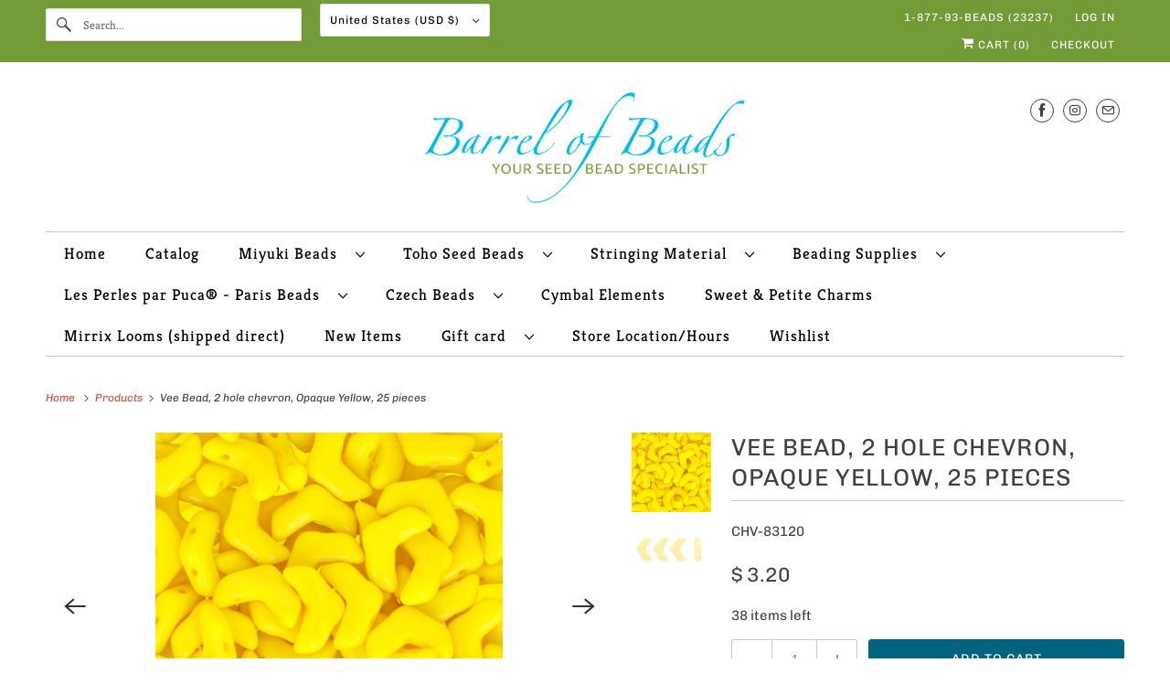

--- FILE ---
content_type: text/html; charset=utf-8
request_url: https://www.barrelofbeads.com/products/vee-bead-2-hole-chevron-opaque-yellow-25-pieces
body_size: 47758
content:
<!DOCTYPE html>
<html class="no-js no-touch" lang="en">
  <head>
  <script>
    window.Store = window.Store || {};
    window.Store.id = 8054511;
  </script>
    <meta charset="utf-8">
    <meta http-equiv="cleartype" content="on">
    <meta name="robots" content="index,follow">

    
    <title>
      
      Vee Bead, 2 hole chevron, Opaque Yellow, 25 pieces
      
      
    </title>


    
      <meta name="description" content="The Vee Bead. This timeless two-hole chevron shaped pressed glass bead is perfect for both simple and complex, elegant designs. Available in 30 timeless colors, the Vee Bead measures 4x10mm and has comfortable 5.3mm hole spacing. Packed in bags of 25 pieces."/>
    

    

<meta name="author" content="Barrel of Beads">
<meta property="og:url" content="https://www.barrelofbeads.com/products/vee-bead-2-hole-chevron-opaque-yellow-25-pieces">
<meta property="og:site_name" content="Barrel of Beads">




  <meta property="og:type" content="product">
  <meta property="og:title" content="Vee Bead, 2 hole chevron, Opaque Yellow, 25 pieces">
  
    
      <meta property="og:image" content="https://www.barrelofbeads.com/cdn/shop/products/CHV-83120_pile_600x.jpg?v=1684618065">
      <meta property="og:image:secure_url" content="https://www.barrelofbeads.com/cdn/shop/products/CHV-83120_pile_600x.jpg?v=1684618065">
      <meta property="og:image:width" content="1000">
      <meta property="og:image:height" content="1000">
      <meta property="og:image:alt" content="CHV-83120">
      
    
      <meta property="og:image" content="https://www.barrelofbeads.com/cdn/shop/products/CHV-83120_detail_600x.jpg?v=1684618065">
      <meta property="og:image:secure_url" content="https://www.barrelofbeads.com/cdn/shop/products/CHV-83120_detail_600x.jpg?v=1684618065">
      <meta property="og:image:width" content="300">
      <meta property="og:image:height" content="150">
      <meta property="og:image:alt" content="Vee Bead, 2 hole chevron, Opaque Yellow, 25 pieces">
      
    
  
  <meta property="product:price:amount" content="3.20">
  <meta property="product:price:currency" content="USD">



  <meta property="og:description" content="The Vee Bead. This timeless two-hole chevron shaped pressed glass bead is perfect for both simple and complex, elegant designs. Available in 30 timeless colors, the Vee Bead measures 4x10mm and has comfortable 5.3mm hole spacing. Packed in bags of 25 pieces.">




<meta name="twitter:card" content="summary">

  <meta name="twitter:title" content="Vee Bead, 2 hole chevron, Opaque Yellow, 25 pieces">
  <meta name="twitter:description" content="The Vee Bead is a Czech two-hole chevron shaped pressed glass bead and is perfect for both simple and complex, elegant designs. Each bead measures 4x10mm and has comfortable 5.3mm hole spacing between the holes. Packed in bags of 25 pieces.
Bead Size: 4mm x 10mm
Hole size: 2 parallel holes spaced 5.3mm apart
Quantity: 25 beads
Material: Czech pressed glass
">
  <meta name="twitter:image:width" content="240">
  <meta name="twitter:image:height" content="240">
  <meta name="twitter:image" content="https://www.barrelofbeads.com/cdn/shop/products/CHV-83120_pile_240x.jpg?v=1684618065">
  <meta name="twitter:image:alt" content="CHV-83120">



    

    

    <!-- Mobile Specific Metas -->
    <meta name="HandheldFriendly" content="True">
    <meta name="MobileOptimized" content="320">
    <meta name="viewport" content="width=device-width,initial-scale=1">
    <meta name="theme-color" content="#ffffff">

    <!-- Preconnect Domains -->
    <link rel="preconnect" href="https://cdn.shopify.com" crossorigin>
    <link rel="preconnect" href="https://fonts.shopify.com" crossorigin>
    <link rel="preconnect" href="https://monorail-edge.shopifysvc.com">

    <!-- Preload Assets -->
    <link rel="preload" href="//www.barrelofbeads.com/cdn/shop/t/33/assets/vendors.js?v=144919140039296097911714944107" as="script">
    <link rel="preload" href="//www.barrelofbeads.com/cdn/shop/t/33/assets/fancybox.css?v=23713491330966906431714944336" as="style">
    <link rel="preload" href="//www.barrelofbeads.com/cdn/shop/t/33/assets/styles.css?v=114618672085265282651754009125" as="style">
    <link rel="preload" href="//www.barrelofbeads.com/cdn/shop/t/33/assets/app.js?v=53390520388348374821714944118" as="script">

    <!-- Stylesheet for Fancybox library -->
    <link href="//www.barrelofbeads.com/cdn/shop/t/33/assets/fancybox.css?v=23713491330966906431714944336" rel="stylesheet" type="text/css" media="all" />

    <!-- Stylesheets for Responsive -->
    <link href="//www.barrelofbeads.com/cdn/shop/t/33/assets/styles.css?v=114618672085265282651754009125" rel="stylesheet" type="text/css" media="all" />

    <!-- Icons -->
    
      <link rel="shortcut icon" type="image/x-icon" href="//www.barrelofbeads.com/cdn/shop/files/favicon-bob_780f8692-4429-4726-b567-69d2ad629a98_180x180.png?v=1656505667">
      <link rel="apple-touch-icon" href="//www.barrelofbeads.com/cdn/shop/files/favicon-bob_780f8692-4429-4726-b567-69d2ad629a98_180x180.png?v=1656505667"/>
      <link rel="apple-touch-icon" sizes="72x72" href="//www.barrelofbeads.com/cdn/shop/files/favicon-bob_780f8692-4429-4726-b567-69d2ad629a98_72x72.png?v=1656505667"/>
      <link rel="apple-touch-icon" sizes="114x114" href="//www.barrelofbeads.com/cdn/shop/files/favicon-bob_780f8692-4429-4726-b567-69d2ad629a98_114x114.png?v=1656505667"/>
      <link rel="apple-touch-icon" sizes="180x180" href="//www.barrelofbeads.com/cdn/shop/files/favicon-bob_780f8692-4429-4726-b567-69d2ad629a98_180x180.png?v=1656505667"/>
      <link rel="apple-touch-icon" sizes="228x228" href="//www.barrelofbeads.com/cdn/shop/files/favicon-bob_780f8692-4429-4726-b567-69d2ad629a98_228x228.png?v=1656505667"/>
    
      <link rel="canonical" href="https://www.barrelofbeads.com/products/vee-bead-2-hole-chevron-opaque-yellow-25-pieces"/>

    

    

    
    <script>
      window.PXUTheme = window.PXUTheme || {};
      window.PXUTheme.version = '9.1.0';
      window.PXUTheme.name = 'Responsive';
    </script>
    


    <script>
      
window.PXUTheme = window.PXUTheme || {};


window.PXUTheme.theme_settings = {};
window.PXUTheme.theme_settings.primary_locale = "true";
window.PXUTheme.theme_settings.current_locale = "en";
window.PXUTheme.theme_settings.shop_url = "/";


window.PXUTheme.theme_settings.newsletter_popup = false;
window.PXUTheme.theme_settings.newsletter_popup_days = "2";
window.PXUTheme.theme_settings.newsletter_popup_mobile = false;
window.PXUTheme.theme_settings.newsletter_popup_seconds = 8;


window.PXUTheme.theme_settings.enable_predictive_search = true;


window.PXUTheme.theme_settings.free_text = "Free";


window.PXUTheme.theme_settings.product_form_style = "swatches";
window.PXUTheme.theme_settings.display_inventory_left = true;
window.PXUTheme.theme_settings.limit_quantity = true;
window.PXUTheme.theme_settings.inventory_threshold = 40;
window.PXUTheme.theme_settings.free_price_text = "Free";


window.PXUTheme.theme_settings.collection_swatches = false;
window.PXUTheme.theme_settings.collection_secondary_image = false;


window.PXUTheme.theme_settings.cart_action = "reload_page";
window.PXUTheme.theme_settings.collection_secondary_image = false;
window.PXUTheme.theme_settings.display_tos_checkbox = false;
window.PXUTheme.theme_settings.tos_richtext = "\u003cp\u003eI Agree with the Terms \u0026 Conditions\u003c\/p\u003e";


window.PXUTheme.translation = {};


window.PXUTheme.translation.newsletter_success_text = "Thank you for joining our mailing list!";


window.PXUTheme.translation.menu = "Menu";


window.PXUTheme.translation.agree_to_terms_warning = "You must agree with the terms and conditions to checkout.";
window.PXUTheme.translation.cart_discount = "Discount";
window.PXUTheme.translation.edit_cart = "View Cart";
window.PXUTheme.translation.add_to_cart_success = "Just Added";
window.PXUTheme.translation.agree_to_terms_html = "I Agree with the Terms &amp; Conditions";
window.PXUTheme.translation.checkout = "Checkout";
window.PXUTheme.translation.or = "or";
window.PXUTheme.translation.continue_shopping = "Continue Shopping";
window.PXUTheme.translation.no_shipping_destination = "We do not ship to this destination.";
window.PXUTheme.translation.additional_rate = "There is one shipping rate available for ${address}.";
window.PXUTheme.translation.additional_rate_at = "at";
window.PXUTheme.translation.additional_rates_part_1 = "There are";
window.PXUTheme.translation.additional_rates_part_2 = "shipping rates available for";
window.PXUTheme.translation.additional_rates_part_3 = "starting at";


window.PXUTheme.translation.product_add_to_cart_success = "Added";
window.PXUTheme.translation.product_add_to_cart = "Add to Cart";
window.PXUTheme.translation.product_notify_form_email = "Email address";
window.PXUTheme.translation.product_notify_form_send = "Send";
window.PXUTheme.translation.items_left_count_one = "item left";
window.PXUTheme.translation.items_left_count_other = "items left";
window.PXUTheme.translation.product_sold_out = "Sold Out";
window.PXUTheme.translation.product_unavailable = "Unavailable";
window.PXUTheme.translation.product_notify_form_success = "Thanks! We will notify you when this product becomes available!";
window.PXUTheme.translation.product_from = "from";


window.PXUTheme.currency = {};


window.PXUTheme.currency.shop_currency = "USD";
window.PXUTheme.currency.default_currency = "USD";
window.PXUTheme.currency.display_format = "money_format";
window.PXUTheme.currency.money_format = "$ {{amount}}";
window.PXUTheme.currency.money_format_no_currency = "$ {{amount}}";
window.PXUTheme.currency.money_format_currency = "$ {{amount}} USD";
window.PXUTheme.currency.native_multi_currency = true;
window.PXUTheme.currency.shipping_calculator = false;
window.PXUTheme.currency.iso_code = "USD";
window.PXUTheme.currency.symbol = "$";


window.PXUTheme.media_queries = {};
window.PXUTheme.media_queries.small = window.matchMedia( "(max-width: 480px)" );
window.PXUTheme.media_queries.medium = window.matchMedia( "(max-width: 798px)" );
window.PXUTheme.media_queries.large = window.matchMedia( "(min-width: 799px)" );
window.PXUTheme.media_queries.larger = window.matchMedia( "(min-width: 960px)" );
window.PXUTheme.media_queries.xlarge = window.matchMedia( "(min-width: 1200px)" );
window.PXUTheme.media_queries.ie10 = window.matchMedia( "all and (-ms-high-contrast: none), (-ms-high-contrast: active)" );
window.PXUTheme.media_queries.tablet = window.matchMedia( "only screen and (min-width: 799px) and (max-width: 1024px)" );


window.PXUTheme.routes = window.PXUTheme.routes || {};
window.PXUTheme.routes.root_url = "/";
window.PXUTheme.routes.search_url = "/search";
window.PXUTheme.routes.predictive_search_url = "/search/suggest";
window.PXUTheme.routes.cart_url = "/cart";
window.PXUTheme.routes.product_recommendations_url = "/recommendations/products";
    </script>

    <script>
      document.documentElement.className=document.documentElement.className.replace(/\bno-js\b/,'js');
      if(window.Shopify&&window.Shopify.designMode)document.documentElement.className+=' in-theme-editor';
      if(('ontouchstart' in window)||window.DocumentTouch&&document instanceof DocumentTouch)document.documentElement.className=document.documentElement.className.replace(/\bno-touch\b/,'has-touch');
    </script>

    <script src="//www.barrelofbeads.com/cdn/shop/t/33/assets/vendors.js?v=144919140039296097911714944107" defer></script>
    <script src="//www.barrelofbeads.com/cdn/shop/t/33/assets/app.js?v=53390520388348374821714944118" defer></script>

    <script>window.performance && window.performance.mark && window.performance.mark('shopify.content_for_header.start');</script><meta name="google-site-verification" content="c4j7eUd6hUhtUV5cuot_4AXOWwLSWCIkBGXyQas89gg">
<meta id="shopify-digital-wallet" name="shopify-digital-wallet" content="/8054511/digital_wallets/dialog">
<meta name="shopify-checkout-api-token" content="f8173fe8557118f44008cba6d5fc793d">
<meta id="in-context-paypal-metadata" data-shop-id="8054511" data-venmo-supported="false" data-environment="production" data-locale="en_US" data-paypal-v4="true" data-currency="USD">
<link rel="alternate" type="application/json+oembed" href="https://www.barrelofbeads.com/products/vee-bead-2-hole-chevron-opaque-yellow-25-pieces.oembed">
<script async="async" src="/checkouts/internal/preloads.js?locale=en-US"></script>
<link rel="preconnect" href="https://shop.app" crossorigin="anonymous">
<script async="async" src="https://shop.app/checkouts/internal/preloads.js?locale=en-US&shop_id=8054511" crossorigin="anonymous"></script>
<script id="apple-pay-shop-capabilities" type="application/json">{"shopId":8054511,"countryCode":"US","currencyCode":"USD","merchantCapabilities":["supports3DS"],"merchantId":"gid:\/\/shopify\/Shop\/8054511","merchantName":"Barrel of Beads","requiredBillingContactFields":["postalAddress","email"],"requiredShippingContactFields":["postalAddress","email"],"shippingType":"shipping","supportedNetworks":["visa","masterCard","amex","discover","elo","jcb"],"total":{"type":"pending","label":"Barrel of Beads","amount":"1.00"},"shopifyPaymentsEnabled":true,"supportsSubscriptions":true}</script>
<script id="shopify-features" type="application/json">{"accessToken":"f8173fe8557118f44008cba6d5fc793d","betas":["rich-media-storefront-analytics"],"domain":"www.barrelofbeads.com","predictiveSearch":true,"shopId":8054511,"locale":"en"}</script>
<script>var Shopify = Shopify || {};
Shopify.shop = "barrel-of-beads.myshopify.com";
Shopify.locale = "en";
Shopify.currency = {"active":"USD","rate":"1.0"};
Shopify.country = "US";
Shopify.theme = {"name":"New Responsive (Updated 5-5-24) - 2024-05-05","id":129604026483,"schema_name":"Responsive","schema_version":"9.1.0","theme_store_id":null,"role":"main"};
Shopify.theme.handle = "null";
Shopify.theme.style = {"id":null,"handle":null};
Shopify.cdnHost = "www.barrelofbeads.com/cdn";
Shopify.routes = Shopify.routes || {};
Shopify.routes.root = "/";</script>
<script type="module">!function(o){(o.Shopify=o.Shopify||{}).modules=!0}(window);</script>
<script>!function(o){function n(){var o=[];function n(){o.push(Array.prototype.slice.apply(arguments))}return n.q=o,n}var t=o.Shopify=o.Shopify||{};t.loadFeatures=n(),t.autoloadFeatures=n()}(window);</script>
<script>
  window.ShopifyPay = window.ShopifyPay || {};
  window.ShopifyPay.apiHost = "shop.app\/pay";
  window.ShopifyPay.redirectState = null;
</script>
<script id="shop-js-analytics" type="application/json">{"pageType":"product"}</script>
<script defer="defer" async type="module" src="//www.barrelofbeads.com/cdn/shopifycloud/shop-js/modules/v2/client.init-shop-cart-sync_DtuiiIyl.en.esm.js"></script>
<script defer="defer" async type="module" src="//www.barrelofbeads.com/cdn/shopifycloud/shop-js/modules/v2/chunk.common_CUHEfi5Q.esm.js"></script>
<script type="module">
  await import("//www.barrelofbeads.com/cdn/shopifycloud/shop-js/modules/v2/client.init-shop-cart-sync_DtuiiIyl.en.esm.js");
await import("//www.barrelofbeads.com/cdn/shopifycloud/shop-js/modules/v2/chunk.common_CUHEfi5Q.esm.js");

  window.Shopify.SignInWithShop?.initShopCartSync?.({"fedCMEnabled":true,"windoidEnabled":true});

</script>
<script defer="defer" async type="module" src="//www.barrelofbeads.com/cdn/shopifycloud/shop-js/modules/v2/client.payment-terms_CAtGlQYS.en.esm.js"></script>
<script defer="defer" async type="module" src="//www.barrelofbeads.com/cdn/shopifycloud/shop-js/modules/v2/chunk.common_CUHEfi5Q.esm.js"></script>
<script defer="defer" async type="module" src="//www.barrelofbeads.com/cdn/shopifycloud/shop-js/modules/v2/chunk.modal_BewljZkx.esm.js"></script>
<script type="module">
  await import("//www.barrelofbeads.com/cdn/shopifycloud/shop-js/modules/v2/client.payment-terms_CAtGlQYS.en.esm.js");
await import("//www.barrelofbeads.com/cdn/shopifycloud/shop-js/modules/v2/chunk.common_CUHEfi5Q.esm.js");
await import("//www.barrelofbeads.com/cdn/shopifycloud/shop-js/modules/v2/chunk.modal_BewljZkx.esm.js");

  
</script>
<script>
  window.Shopify = window.Shopify || {};
  if (!window.Shopify.featureAssets) window.Shopify.featureAssets = {};
  window.Shopify.featureAssets['shop-js'] = {"shop-cart-sync":["modules/v2/client.shop-cart-sync_DFoTY42P.en.esm.js","modules/v2/chunk.common_CUHEfi5Q.esm.js"],"init-fed-cm":["modules/v2/client.init-fed-cm_D2UNy1i2.en.esm.js","modules/v2/chunk.common_CUHEfi5Q.esm.js"],"init-shop-email-lookup-coordinator":["modules/v2/client.init-shop-email-lookup-coordinator_BQEe2rDt.en.esm.js","modules/v2/chunk.common_CUHEfi5Q.esm.js"],"shop-cash-offers":["modules/v2/client.shop-cash-offers_3CTtReFF.en.esm.js","modules/v2/chunk.common_CUHEfi5Q.esm.js","modules/v2/chunk.modal_BewljZkx.esm.js"],"shop-button":["modules/v2/client.shop-button_C6oxCjDL.en.esm.js","modules/v2/chunk.common_CUHEfi5Q.esm.js"],"init-windoid":["modules/v2/client.init-windoid_5pix8xhK.en.esm.js","modules/v2/chunk.common_CUHEfi5Q.esm.js"],"avatar":["modules/v2/client.avatar_BTnouDA3.en.esm.js"],"init-shop-cart-sync":["modules/v2/client.init-shop-cart-sync_DtuiiIyl.en.esm.js","modules/v2/chunk.common_CUHEfi5Q.esm.js"],"shop-toast-manager":["modules/v2/client.shop-toast-manager_BYv_8cH1.en.esm.js","modules/v2/chunk.common_CUHEfi5Q.esm.js"],"pay-button":["modules/v2/client.pay-button_FnF9EIkY.en.esm.js","modules/v2/chunk.common_CUHEfi5Q.esm.js"],"shop-login-button":["modules/v2/client.shop-login-button_CH1KUpOf.en.esm.js","modules/v2/chunk.common_CUHEfi5Q.esm.js","modules/v2/chunk.modal_BewljZkx.esm.js"],"init-customer-accounts-sign-up":["modules/v2/client.init-customer-accounts-sign-up_aj7QGgYS.en.esm.js","modules/v2/client.shop-login-button_CH1KUpOf.en.esm.js","modules/v2/chunk.common_CUHEfi5Q.esm.js","modules/v2/chunk.modal_BewljZkx.esm.js"],"init-shop-for-new-customer-accounts":["modules/v2/client.init-shop-for-new-customer-accounts_NbnYRf_7.en.esm.js","modules/v2/client.shop-login-button_CH1KUpOf.en.esm.js","modules/v2/chunk.common_CUHEfi5Q.esm.js","modules/v2/chunk.modal_BewljZkx.esm.js"],"init-customer-accounts":["modules/v2/client.init-customer-accounts_ppedhqCH.en.esm.js","modules/v2/client.shop-login-button_CH1KUpOf.en.esm.js","modules/v2/chunk.common_CUHEfi5Q.esm.js","modules/v2/chunk.modal_BewljZkx.esm.js"],"shop-follow-button":["modules/v2/client.shop-follow-button_CMIBBa6u.en.esm.js","modules/v2/chunk.common_CUHEfi5Q.esm.js","modules/v2/chunk.modal_BewljZkx.esm.js"],"lead-capture":["modules/v2/client.lead-capture_But0hIyf.en.esm.js","modules/v2/chunk.common_CUHEfi5Q.esm.js","modules/v2/chunk.modal_BewljZkx.esm.js"],"checkout-modal":["modules/v2/client.checkout-modal_BBxc70dQ.en.esm.js","modules/v2/chunk.common_CUHEfi5Q.esm.js","modules/v2/chunk.modal_BewljZkx.esm.js"],"shop-login":["modules/v2/client.shop-login_hM3Q17Kl.en.esm.js","modules/v2/chunk.common_CUHEfi5Q.esm.js","modules/v2/chunk.modal_BewljZkx.esm.js"],"payment-terms":["modules/v2/client.payment-terms_CAtGlQYS.en.esm.js","modules/v2/chunk.common_CUHEfi5Q.esm.js","modules/v2/chunk.modal_BewljZkx.esm.js"]};
</script>
<script>(function() {
  var isLoaded = false;
  function asyncLoad() {
    if (isLoaded) return;
    isLoaded = true;
    var urls = ["\/\/swymv3starter-01.azureedge.net\/code\/swym-shopify.js?shop=barrel-of-beads.myshopify.com","https:\/\/cdn.grw.reputon.com\/assets\/widget.js?shop=barrel-of-beads.myshopify.com","https:\/\/str.rise-ai.com\/?shop=barrel-of-beads.myshopify.com","https:\/\/strn.rise-ai.com\/?shop=barrel-of-beads.myshopify.com"];
    for (var i = 0; i < urls.length; i++) {
      var s = document.createElement('script');
      s.type = 'text/javascript';
      s.async = true;
      s.src = urls[i];
      var x = document.getElementsByTagName('script')[0];
      x.parentNode.insertBefore(s, x);
    }
  };
  if(window.attachEvent) {
    window.attachEvent('onload', asyncLoad);
  } else {
    window.addEventListener('load', asyncLoad, false);
  }
})();</script>
<script id="__st">var __st={"a":8054511,"offset":-18000,"reqid":"300559c8-18b7-4f7e-ba09-a7621c2fa84c-1767140910","pageurl":"www.barrelofbeads.com\/products\/vee-bead-2-hole-chevron-opaque-yellow-25-pieces","u":"4409fc5f216f","p":"product","rtyp":"product","rid":7147761565811};</script>
<script>window.ShopifyPaypalV4VisibilityTracking = true;</script>
<script id="captcha-bootstrap">!function(){'use strict';const t='contact',e='account',n='new_comment',o=[[t,t],['blogs',n],['comments',n],[t,'customer']],c=[[e,'customer_login'],[e,'guest_login'],[e,'recover_customer_password'],[e,'create_customer']],r=t=>t.map((([t,e])=>`form[action*='/${t}']:not([data-nocaptcha='true']) input[name='form_type'][value='${e}']`)).join(','),a=t=>()=>t?[...document.querySelectorAll(t)].map((t=>t.form)):[];function s(){const t=[...o],e=r(t);return a(e)}const i='password',u='form_key',d=['recaptcha-v3-token','g-recaptcha-response','h-captcha-response',i],f=()=>{try{return window.sessionStorage}catch{return}},m='__shopify_v',_=t=>t.elements[u];function p(t,e,n=!1){try{const o=window.sessionStorage,c=JSON.parse(o.getItem(e)),{data:r}=function(t){const{data:e,action:n}=t;return t[m]||n?{data:e,action:n}:{data:t,action:n}}(c);for(const[e,n]of Object.entries(r))t.elements[e]&&(t.elements[e].value=n);n&&o.removeItem(e)}catch(o){console.error('form repopulation failed',{error:o})}}const l='form_type',E='cptcha';function T(t){t.dataset[E]=!0}const w=window,h=w.document,L='Shopify',v='ce_forms',y='captcha';let A=!1;((t,e)=>{const n=(g='f06e6c50-85a8-45c8-87d0-21a2b65856fe',I='https://cdn.shopify.com/shopifycloud/storefront-forms-hcaptcha/ce_storefront_forms_captcha_hcaptcha.v1.5.2.iife.js',D={infoText:'Protected by hCaptcha',privacyText:'Privacy',termsText:'Terms'},(t,e,n)=>{const o=w[L][v],c=o.bindForm;if(c)return c(t,g,e,D).then(n);var r;o.q.push([[t,g,e,D],n]),r=I,A||(h.body.append(Object.assign(h.createElement('script'),{id:'captcha-provider',async:!0,src:r})),A=!0)});var g,I,D;w[L]=w[L]||{},w[L][v]=w[L][v]||{},w[L][v].q=[],w[L][y]=w[L][y]||{},w[L][y].protect=function(t,e){n(t,void 0,e),T(t)},Object.freeze(w[L][y]),function(t,e,n,w,h,L){const[v,y,A,g]=function(t,e,n){const i=e?o:[],u=t?c:[],d=[...i,...u],f=r(d),m=r(i),_=r(d.filter((([t,e])=>n.includes(e))));return[a(f),a(m),a(_),s()]}(w,h,L),I=t=>{const e=t.target;return e instanceof HTMLFormElement?e:e&&e.form},D=t=>v().includes(t);t.addEventListener('submit',(t=>{const e=I(t);if(!e)return;const n=D(e)&&!e.dataset.hcaptchaBound&&!e.dataset.recaptchaBound,o=_(e),c=g().includes(e)&&(!o||!o.value);(n||c)&&t.preventDefault(),c&&!n&&(function(t){try{if(!f())return;!function(t){const e=f();if(!e)return;const n=_(t);if(!n)return;const o=n.value;o&&e.removeItem(o)}(t);const e=Array.from(Array(32),(()=>Math.random().toString(36)[2])).join('');!function(t,e){_(t)||t.append(Object.assign(document.createElement('input'),{type:'hidden',name:u})),t.elements[u].value=e}(t,e),function(t,e){const n=f();if(!n)return;const o=[...t.querySelectorAll(`input[type='${i}']`)].map((({name:t})=>t)),c=[...d,...o],r={};for(const[a,s]of new FormData(t).entries())c.includes(a)||(r[a]=s);n.setItem(e,JSON.stringify({[m]:1,action:t.action,data:r}))}(t,e)}catch(e){console.error('failed to persist form',e)}}(e),e.submit())}));const S=(t,e)=>{t&&!t.dataset[E]&&(n(t,e.some((e=>e===t))),T(t))};for(const o of['focusin','change'])t.addEventListener(o,(t=>{const e=I(t);D(e)&&S(e,y())}));const B=e.get('form_key'),M=e.get(l),P=B&&M;t.addEventListener('DOMContentLoaded',(()=>{const t=y();if(P)for(const e of t)e.elements[l].value===M&&p(e,B);[...new Set([...A(),...v().filter((t=>'true'===t.dataset.shopifyCaptcha))])].forEach((e=>S(e,t)))}))}(h,new URLSearchParams(w.location.search),n,t,e,['guest_login'])})(!1,!0)}();</script>
<script integrity="sha256-4kQ18oKyAcykRKYeNunJcIwy7WH5gtpwJnB7kiuLZ1E=" data-source-attribution="shopify.loadfeatures" defer="defer" src="//www.barrelofbeads.com/cdn/shopifycloud/storefront/assets/storefront/load_feature-a0a9edcb.js" crossorigin="anonymous"></script>
<script crossorigin="anonymous" defer="defer" src="//www.barrelofbeads.com/cdn/shopifycloud/storefront/assets/shopify_pay/storefront-65b4c6d7.js?v=20250812"></script>
<script data-source-attribution="shopify.dynamic_checkout.dynamic.init">var Shopify=Shopify||{};Shopify.PaymentButton=Shopify.PaymentButton||{isStorefrontPortableWallets:!0,init:function(){window.Shopify.PaymentButton.init=function(){};var t=document.createElement("script");t.src="https://www.barrelofbeads.com/cdn/shopifycloud/portable-wallets/latest/portable-wallets.en.js",t.type="module",document.head.appendChild(t)}};
</script>
<script data-source-attribution="shopify.dynamic_checkout.buyer_consent">
  function portableWalletsHideBuyerConsent(e){var t=document.getElementById("shopify-buyer-consent"),n=document.getElementById("shopify-subscription-policy-button");t&&n&&(t.classList.add("hidden"),t.setAttribute("aria-hidden","true"),n.removeEventListener("click",e))}function portableWalletsShowBuyerConsent(e){var t=document.getElementById("shopify-buyer-consent"),n=document.getElementById("shopify-subscription-policy-button");t&&n&&(t.classList.remove("hidden"),t.removeAttribute("aria-hidden"),n.addEventListener("click",e))}window.Shopify?.PaymentButton&&(window.Shopify.PaymentButton.hideBuyerConsent=portableWalletsHideBuyerConsent,window.Shopify.PaymentButton.showBuyerConsent=portableWalletsShowBuyerConsent);
</script>
<script data-source-attribution="shopify.dynamic_checkout.cart.bootstrap">document.addEventListener("DOMContentLoaded",(function(){function t(){return document.querySelector("shopify-accelerated-checkout-cart, shopify-accelerated-checkout")}if(t())Shopify.PaymentButton.init();else{new MutationObserver((function(e,n){t()&&(Shopify.PaymentButton.init(),n.disconnect())})).observe(document.body,{childList:!0,subtree:!0})}}));
</script>
<script id='scb4127' type='text/javascript' async='' src='https://www.barrelofbeads.com/cdn/shopifycloud/privacy-banner/storefront-banner.js'></script><link id="shopify-accelerated-checkout-styles" rel="stylesheet" media="screen" href="https://www.barrelofbeads.com/cdn/shopifycloud/portable-wallets/latest/accelerated-checkout-backwards-compat.css" crossorigin="anonymous">
<style id="shopify-accelerated-checkout-cart">
        #shopify-buyer-consent {
  margin-top: 1em;
  display: inline-block;
  width: 100%;
}

#shopify-buyer-consent.hidden {
  display: none;
}

#shopify-subscription-policy-button {
  background: none;
  border: none;
  padding: 0;
  text-decoration: underline;
  font-size: inherit;
  cursor: pointer;
}

#shopify-subscription-policy-button::before {
  box-shadow: none;
}

      </style>

<script>window.performance && window.performance.mark && window.performance.mark('shopify.content_for_header.end');</script> 
 <script src="//www.barrelofbeads.com/cdn/shop/t/33/assets/servicify-asset.js?v=9391740801321792721714944125" type="text/javascript"></script>

    <noscript>
      <style>
        .slides > li:first-child {display: block;}
        .image__fallback {
          width: 100vw;
          display: block !important;
          max-width: 100vw !important;
          margin-bottom: 0;
        }
        .no-js-only {
          display: inherit !important;
        }
        .icon-cart.cart-button {
          display: none;
        }
        .lazyload {
          opacity: 1;
          -webkit-filter: blur(0);
          filter: blur(0);
        }
        .animate_right,
        .animate_left,
        .animate_up,
        .animate_down {
          opacity: 1;
        }
        .product_section .product_form {
          opacity: 1;
        }
        .multi_select,
        form .select {
          display: block !important;
        }
        .swatch_options {
          display: none;
        }
        .image-element__wrap {
          display: none;
        }
      </style>
    </noscript>

     <script type='text/javascript'>
      window.__lo_site_id = 160432;

      (function() {
        var wa = document.createElement('script'); wa.type = 'text/javascript'; wa.async = true;
        wa.src = 'https://d10lpsik1i8c69.cloudfront.net/w.js';
        var s = document.getElementsByTagName('script')[0]; s.parentNode.insertBefore(wa, s);
      })();
    </script>
    
    
    
    	<script src='https://volumediscount.hulkapps.com/hulkcode.js' defer='defer'></script>
  	
    
     <!--DOOFINDER-SHOPIFY-->
        
        <!--/DOOFINDER-SHOPIFY-->
  <script>window.is_hulkpo_installed=false</script>
  <script type="text/javascript" src="https://firebasestorage.googleapis.com/v0/b/vajro/o/app_install_popup.js?alt=media"></script> 
<script> 
    VJR_BANNER.init({ 
        "title": "Barrel of Beads", // Title of the app 
        "sub_title": "Shop on the go with our mobile app", // Subtitle and it can be empty 
        "image_url": "https://lh3.googleusercontent.com/Jf_opp382H3UipfHY4G2wtfv1l33CeglrKm5bepojMNAbuTeo1N7ZgrNju5XInhZ6Q", // Image URL 
        "button_color": "#232323",  // button background color 
        "text_color": "#FFFFFF",  // Button text color 
        "button_text": "INSTALL",  // Button text color 
        "ios_appid": "6443682995",  // iOS Itunes ID (from App Store Connect portal) 
        "android_packagage_name": "com.barrelofbeads", //Android app package name 
        "appid": "38286", //vajro App ID 
        "days": 1 //number of days Cookie should be stored 
    }); 
</script><!-- BEGIN app block: shopify://apps/doofinder-search-discovery/blocks/doofinder-script/1abc6bc6-ff36-4a37-9034-effae4a47cf6 -->
  <script>
    (function(w, k) {w[k] = window[k] || function () { (window[k].q = window[k].q || []).push(arguments) }})(window, "doofinderApp")
    var dfKvCustomerEmail = "";

    doofinderApp("config", "currency", Shopify.currency.active);
    doofinderApp("config", "language", Shopify.locale);
    var context = Shopify.country;
    
    doofinderApp("config", "priceName", context);
    localStorage.setItem("shopify-language", Shopify.locale);

    doofinderApp("init", "layer", {
      params:{
        "":{
          exclude: {
            not_published_in: [context]
          }
        },
        "product":{
          exclude: {
            not_published_in: [context]
          }
        }
      }
    });
  </script>

  <script src="https://us1-config.doofinder.com/2.x/921bb09b-35b0-45ed-b559-8d03b84c172d.js" async></script>



<!-- END app block --><!-- BEGIN app block: shopify://apps/hulk-discounts/blocks/app-embed/25745434-52e7-4378-88f1-890df18a0110 --><!-- BEGIN app snippet: hulkapps_volume_discount -->
    <script>
      var is_po = false
      if(window.hulkapps != undefined && window.hulkapps != '' ){
        var is_po = window.hulkapps.is_product_option
      }
      
        window.hulkapps = {
          shop_slug: "barrel-of-beads",
          store_id: "barrel-of-beads.myshopify.com",
          money_format: "$ {{amount}}",
          cart: null,
          product: null,
          product_collections: null,
          product_variants: null,
          is_volume_discount: true,
          is_product_option: is_po,
          product_id: null,
          page_type: null,
          po_url: "https://productoption.hulkapps.com",
          vd_url: "https://volumediscount.hulkapps.com",
          vd_proxy_url: "https://www.barrelofbeads.com",
          customer: null
        }
        

        window.hulkapps.page_type = "cart";
        window.hulkapps.cart = {"note":null,"attributes":{},"original_total_price":0,"total_price":0,"total_discount":0,"total_weight":0.0,"item_count":0,"items":[],"requires_shipping":false,"currency":"USD","items_subtotal_price":0,"cart_level_discount_applications":[],"checkout_charge_amount":0}
        if (typeof window.hulkapps.cart.items == "object") {
          for (var i=0; i<window.hulkapps.cart.items.length; i++) {
            ["sku", "grams", "vendor", "url", "image", "handle", "requires_shipping", "product_type", "product_description"].map(function(a) {
              delete window.hulkapps.cart.items[i][a]
            })
          }
        }
        window.hulkapps.cart_collections = {}
        window.hulkapps.product_tags = {}
        

      
        window.hulkapps.page_type = "product"
        window.hulkapps.product_id = "7147761565811";
        window.hulkapps.product = {"id":7147761565811,"title":"Vee Bead, 2 hole chevron, Opaque Yellow, 25 pieces","handle":"vee-bead-2-hole-chevron-opaque-yellow-25-pieces","description":"\u003cp\u003e\u003cspan\u003eThe Vee Bead is a Czech two-hole chevron shaped pressed glass bead and is perfect for both simple and complex, elegant designs. Each bead measures 4x10mm and has comfortable 5.3mm hole spacing between the holes. Packed in bags of 25 pieces.\u003c\/span\u003e\u003c\/p\u003e\u003cul class=\"a-vertical a-spacing-none\"\u003e\n\u003cli\u003e\u003cspan class=\"a-list-item\"\u003eBead Size: 4mm x 10mm\u003c\/span\u003e\u003c\/li\u003e\n\u003cli\u003e\u003cspan class=\"a-list-item\"\u003eHole size: 2 parallel holes spaced 5.3mm apart\u003c\/span\u003e\u003c\/li\u003e\n\u003cli\u003e\u003cspan class=\"a-list-item\"\u003eQuantity: 25 beads\u003c\/span\u003e\u003c\/li\u003e\n\u003cli\u003eMaterial: Czech pressed glass\u003c\/li\u003e\n\u003c\/ul\u003e","published_at":"2023-05-20T17:27:43-04:00","created_at":"2023-05-20T17:27:45-04:00","vendor":"Starman","type":"Vee Bead (Chevron)","tags":["Opaque"],"price":320,"price_min":320,"price_max":320,"available":true,"price_varies":false,"compare_at_price":null,"compare_at_price_min":0,"compare_at_price_max":0,"compare_at_price_varies":false,"variants":[{"id":40831369478259,"title":"Default Title","option1":"Default Title","option2":null,"option3":null,"sku":"CHV-83120","requires_shipping":true,"taxable":true,"featured_image":null,"available":true,"name":"Vee Bead, 2 hole chevron, Opaque Yellow, 25 pieces","public_title":null,"options":["Default Title"],"price":320,"weight":8,"compare_at_price":null,"inventory_quantity":38,"inventory_management":"shopify","inventory_policy":"deny","barcode":"747256369801","requires_selling_plan":false,"selling_plan_allocations":[],"quantity_rule":{"min":1,"max":null,"increment":1}}],"images":["\/\/www.barrelofbeads.com\/cdn\/shop\/products\/CHV-83120_pile.jpg?v=1684618065","\/\/www.barrelofbeads.com\/cdn\/shop\/products\/CHV-83120_detail.jpg?v=1684618065"],"featured_image":"\/\/www.barrelofbeads.com\/cdn\/shop\/products\/CHV-83120_pile.jpg?v=1684618065","options":["Title"],"media":[{"alt":"CHV-83120","id":24746278322291,"position":1,"preview_image":{"aspect_ratio":1.0,"height":1000,"width":1000,"src":"\/\/www.barrelofbeads.com\/cdn\/shop\/products\/CHV-83120_pile.jpg?v=1684618065"},"aspect_ratio":1.0,"height":1000,"media_type":"image","src":"\/\/www.barrelofbeads.com\/cdn\/shop\/products\/CHV-83120_pile.jpg?v=1684618065","width":1000},{"alt":null,"id":24746278355059,"position":2,"preview_image":{"aspect_ratio":2.0,"height":150,"width":300,"src":"\/\/www.barrelofbeads.com\/cdn\/shop\/products\/CHV-83120_detail.jpg?v=1684618065"},"aspect_ratio":2.0,"height":150,"media_type":"image","src":"\/\/www.barrelofbeads.com\/cdn\/shop\/products\/CHV-83120_detail.jpg?v=1684618065","width":300}],"requires_selling_plan":false,"selling_plan_groups":[],"content":"\u003cp\u003e\u003cspan\u003eThe Vee Bead is a Czech two-hole chevron shaped pressed glass bead and is perfect for both simple and complex, elegant designs. Each bead measures 4x10mm and has comfortable 5.3mm hole spacing between the holes. Packed in bags of 25 pieces.\u003c\/span\u003e\u003c\/p\u003e\u003cul class=\"a-vertical a-spacing-none\"\u003e\n\u003cli\u003e\u003cspan class=\"a-list-item\"\u003eBead Size: 4mm x 10mm\u003c\/span\u003e\u003c\/li\u003e\n\u003cli\u003e\u003cspan class=\"a-list-item\"\u003eHole size: 2 parallel holes spaced 5.3mm apart\u003c\/span\u003e\u003c\/li\u003e\n\u003cli\u003e\u003cspan class=\"a-list-item\"\u003eQuantity: 25 beads\u003c\/span\u003e\u003c\/li\u003e\n\u003cli\u003eMaterial: Czech pressed glass\u003c\/li\u003e\n\u003c\/ul\u003e"}
        window.hulkapps.selected_or_first_available_variant = {"id":40831369478259,"title":"Default Title","option1":"Default Title","option2":null,"option3":null,"sku":"CHV-83120","requires_shipping":true,"taxable":true,"featured_image":null,"available":true,"name":"Vee Bead, 2 hole chevron, Opaque Yellow, 25 pieces","public_title":null,"options":["Default Title"],"price":320,"weight":8,"compare_at_price":null,"inventory_quantity":38,"inventory_management":"shopify","inventory_policy":"deny","barcode":"747256369801","requires_selling_plan":false,"selling_plan_allocations":[],"quantity_rule":{"min":1,"max":null,"increment":1}};
        window.hulkapps.selected_or_first_available_variant_id = "40831369478259";
        window.hulkapps.product_collection = []
        
          window.hulkapps.product_collection.push(241004353)
        
          window.hulkapps.product_collection.push(279364108403)
        
          window.hulkapps.product_collection.push(279161602163)
        

        window.hulkapps.product_variant = []
        
          window.hulkapps.product_variant.push(40831369478259)
        

        window.hulkapps.product_collections = window.hulkapps.product_collection.toString();
        window.hulkapps.product_variants = window.hulkapps.product_variant.toString();
         window.hulkapps.product_tags = ["Opaque"];
         window.hulkapps.product_tags = window.hulkapps.product_tags.join(", ");
      

    </script><!-- END app snippet --><!-- END app block --><!-- BEGIN app block: shopify://apps/frequently-bought/blocks/app-embed-block/b1a8cbea-c844-4842-9529-7c62dbab1b1f --><script>
    window.codeblackbelt = window.codeblackbelt || {};
    window.codeblackbelt.shop = window.codeblackbelt.shop || 'barrel-of-beads.myshopify.com';
    
        window.codeblackbelt.productId = 7147761565811;</script><script src="//cdn.codeblackbelt.com/widgets/frequently-bought-together/main.min.js?version=2025123019-0500" async></script>
 <!-- END app block --><!-- BEGIN app block: shopify://apps/klaviyo-email-marketing-sms/blocks/klaviyo-onsite-embed/2632fe16-c075-4321-a88b-50b567f42507 -->












  <script async src="https://static.klaviyo.com/onsite/js/RsQB5E/klaviyo.js?company_id=RsQB5E"></script>
  <script>!function(){if(!window.klaviyo){window._klOnsite=window._klOnsite||[];try{window.klaviyo=new Proxy({},{get:function(n,i){return"push"===i?function(){var n;(n=window._klOnsite).push.apply(n,arguments)}:function(){for(var n=arguments.length,o=new Array(n),w=0;w<n;w++)o[w]=arguments[w];var t="function"==typeof o[o.length-1]?o.pop():void 0,e=new Promise((function(n){window._klOnsite.push([i].concat(o,[function(i){t&&t(i),n(i)}]))}));return e}}})}catch(n){window.klaviyo=window.klaviyo||[],window.klaviyo.push=function(){var n;(n=window._klOnsite).push.apply(n,arguments)}}}}();</script>

  
    <script id="viewed_product">
      if (item == null) {
        var _learnq = _learnq || [];

        var MetafieldReviews = null
        var MetafieldYotpoRating = null
        var MetafieldYotpoCount = null
        var MetafieldLooxRating = null
        var MetafieldLooxCount = null
        var okendoProduct = null
        var okendoProductReviewCount = null
        var okendoProductReviewAverageValue = null
        try {
          // The following fields are used for Customer Hub recently viewed in order to add reviews.
          // This information is not part of __kla_viewed. Instead, it is part of __kla_viewed_reviewed_items
          MetafieldReviews = {};
          MetafieldYotpoRating = null
          MetafieldYotpoCount = null
          MetafieldLooxRating = null
          MetafieldLooxCount = null

          okendoProduct = null
          // If the okendo metafield is not legacy, it will error, which then requires the new json formatted data
          if (okendoProduct && 'error' in okendoProduct) {
            okendoProduct = null
          }
          okendoProductReviewCount = okendoProduct ? okendoProduct.reviewCount : null
          okendoProductReviewAverageValue = okendoProduct ? okendoProduct.reviewAverageValue : null
        } catch (error) {
          console.error('Error in Klaviyo onsite reviews tracking:', error);
        }

        var item = {
          Name: "Vee Bead, 2 hole chevron, Opaque Yellow, 25 pieces",
          ProductID: 7147761565811,
          Categories: ["All Collections","SITEWIDE","Vee Beads (Chevron shape)"],
          ImageURL: "https://www.barrelofbeads.com/cdn/shop/products/CHV-83120_pile_grande.jpg?v=1684618065",
          URL: "https://www.barrelofbeads.com/products/vee-bead-2-hole-chevron-opaque-yellow-25-pieces",
          Brand: "Starman",
          Price: "$ 3.20",
          Value: "3.20",
          CompareAtPrice: "$ 0.00"
        };
        _learnq.push(['track', 'Viewed Product', item]);
        _learnq.push(['trackViewedItem', {
          Title: item.Name,
          ItemId: item.ProductID,
          Categories: item.Categories,
          ImageUrl: item.ImageURL,
          Url: item.URL,
          Metadata: {
            Brand: item.Brand,
            Price: item.Price,
            Value: item.Value,
            CompareAtPrice: item.CompareAtPrice
          },
          metafields:{
            reviews: MetafieldReviews,
            yotpo:{
              rating: MetafieldYotpoRating,
              count: MetafieldYotpoCount,
            },
            loox:{
              rating: MetafieldLooxRating,
              count: MetafieldLooxCount,
            },
            okendo: {
              rating: okendoProductReviewAverageValue,
              count: okendoProductReviewCount,
            }
          }
        }]);
      }
    </script>
  




  <script>
    window.klaviyoReviewsProductDesignMode = false
  </script>



  <!-- BEGIN app snippet: customer-hub-data --><script>
  if (!window.customerHub) {
    window.customerHub = {};
  }
  window.customerHub.storefrontRoutes = {
    login: "/account/login?return_url=%2F%23k-hub",
    register: "/account/register?return_url=%2F%23k-hub",
    logout: "/account/logout",
    profile: "/account",
    addresses: "/account/addresses",
  };
  
  window.customerHub.userId = null;
  
  window.customerHub.storeDomain = "barrel-of-beads.myshopify.com";

  
    window.customerHub.activeProduct = {
      name: "Vee Bead, 2 hole chevron, Opaque Yellow, 25 pieces",
      category: null,
      imageUrl: "https://www.barrelofbeads.com/cdn/shop/products/CHV-83120_pile_grande.jpg?v=1684618065",
      id: "7147761565811",
      link: "https://www.barrelofbeads.com/products/vee-bead-2-hole-chevron-opaque-yellow-25-pieces",
      variants: [
        
          {
            id: "40831369478259",
            
            imageUrl: null,
            
            price: "320",
            currency: "USD",
            availableForSale: true,
            title: "Default Title",
          },
        
      ],
    };
    window.customerHub.activeProduct.variants.forEach((variant) => {
        
        variant.price = `${variant.price.slice(0, -2)}.${variant.price.slice(-2)}`;
    });
  

  
    window.customerHub.storeLocale = {
        currentLanguage: 'en',
        currentCountry: 'US',
        availableLanguages: [
          
            {
              iso_code: 'en',
              endonym_name: 'English'
            }
          
        ],
        availableCountries: [
          
            {
              iso_code: 'AF',
              name: 'Afghanistan',
              currency_code: 'AFN'
            },
          
            {
              iso_code: 'AX',
              name: 'Åland Islands',
              currency_code: 'EUR'
            },
          
            {
              iso_code: 'AL',
              name: 'Albania',
              currency_code: 'ALL'
            },
          
            {
              iso_code: 'DZ',
              name: 'Algeria',
              currency_code: 'DZD'
            },
          
            {
              iso_code: 'AD',
              name: 'Andorra',
              currency_code: 'EUR'
            },
          
            {
              iso_code: 'AO',
              name: 'Angola',
              currency_code: 'USD'
            },
          
            {
              iso_code: 'AM',
              name: 'Armenia',
              currency_code: 'AMD'
            },
          
            {
              iso_code: 'AC',
              name: 'Ascension Island',
              currency_code: 'SHP'
            },
          
            {
              iso_code: 'AU',
              name: 'Australia',
              currency_code: 'AUD'
            },
          
            {
              iso_code: 'AT',
              name: 'Austria',
              currency_code: 'EUR'
            },
          
            {
              iso_code: 'AZ',
              name: 'Azerbaijan',
              currency_code: 'AZN'
            },
          
            {
              iso_code: 'BH',
              name: 'Bahrain',
              currency_code: 'USD'
            },
          
            {
              iso_code: 'BD',
              name: 'Bangladesh',
              currency_code: 'BDT'
            },
          
            {
              iso_code: 'BY',
              name: 'Belarus',
              currency_code: 'USD'
            },
          
            {
              iso_code: 'BE',
              name: 'Belgium',
              currency_code: 'EUR'
            },
          
            {
              iso_code: 'BJ',
              name: 'Benin',
              currency_code: 'XOF'
            },
          
            {
              iso_code: 'BT',
              name: 'Bhutan',
              currency_code: 'USD'
            },
          
            {
              iso_code: 'BA',
              name: 'Bosnia &amp; Herzegovina',
              currency_code: 'BAM'
            },
          
            {
              iso_code: 'BW',
              name: 'Botswana',
              currency_code: 'BWP'
            },
          
            {
              iso_code: 'IO',
              name: 'British Indian Ocean Territory',
              currency_code: 'USD'
            },
          
            {
              iso_code: 'BN',
              name: 'Brunei',
              currency_code: 'BND'
            },
          
            {
              iso_code: 'BG',
              name: 'Bulgaria',
              currency_code: 'BGN'
            },
          
            {
              iso_code: 'BF',
              name: 'Burkina Faso',
              currency_code: 'XOF'
            },
          
            {
              iso_code: 'BI',
              name: 'Burundi',
              currency_code: 'BIF'
            },
          
            {
              iso_code: 'KH',
              name: 'Cambodia',
              currency_code: 'KHR'
            },
          
            {
              iso_code: 'CM',
              name: 'Cameroon',
              currency_code: 'XAF'
            },
          
            {
              iso_code: 'CA',
              name: 'Canada',
              currency_code: 'CAD'
            },
          
            {
              iso_code: 'CV',
              name: 'Cape Verde',
              currency_code: 'CVE'
            },
          
            {
              iso_code: 'CF',
              name: 'Central African Republic',
              currency_code: 'XAF'
            },
          
            {
              iso_code: 'TD',
              name: 'Chad',
              currency_code: 'XAF'
            },
          
            {
              iso_code: 'CL',
              name: 'Chile',
              currency_code: 'CLP'
            },
          
            {
              iso_code: 'CN',
              name: 'China',
              currency_code: 'CNY'
            },
          
            {
              iso_code: 'CX',
              name: 'Christmas Island',
              currency_code: 'AUD'
            },
          
            {
              iso_code: 'CC',
              name: 'Cocos (Keeling) Islands',
              currency_code: 'AUD'
            },
          
            {
              iso_code: 'KM',
              name: 'Comoros',
              currency_code: 'KMF'
            },
          
            {
              iso_code: 'CG',
              name: 'Congo - Brazzaville',
              currency_code: 'XAF'
            },
          
            {
              iso_code: 'CD',
              name: 'Congo - Kinshasa',
              currency_code: 'CDF'
            },
          
            {
              iso_code: 'CI',
              name: 'Côte d’Ivoire',
              currency_code: 'XOF'
            },
          
            {
              iso_code: 'HR',
              name: 'Croatia',
              currency_code: 'EUR'
            },
          
            {
              iso_code: 'CY',
              name: 'Cyprus',
              currency_code: 'EUR'
            },
          
            {
              iso_code: 'CZ',
              name: 'Czechia',
              currency_code: 'CZK'
            },
          
            {
              iso_code: 'DK',
              name: 'Denmark',
              currency_code: 'DKK'
            },
          
            {
              iso_code: 'DJ',
              name: 'Djibouti',
              currency_code: 'DJF'
            },
          
            {
              iso_code: 'EG',
              name: 'Egypt',
              currency_code: 'EGP'
            },
          
            {
              iso_code: 'GQ',
              name: 'Equatorial Guinea',
              currency_code: 'XAF'
            },
          
            {
              iso_code: 'ER',
              name: 'Eritrea',
              currency_code: 'USD'
            },
          
            {
              iso_code: 'EE',
              name: 'Estonia',
              currency_code: 'EUR'
            },
          
            {
              iso_code: 'SZ',
              name: 'Eswatini',
              currency_code: 'USD'
            },
          
            {
              iso_code: 'ET',
              name: 'Ethiopia',
              currency_code: 'ETB'
            },
          
            {
              iso_code: 'FO',
              name: 'Faroe Islands',
              currency_code: 'DKK'
            },
          
            {
              iso_code: 'FI',
              name: 'Finland',
              currency_code: 'EUR'
            },
          
            {
              iso_code: 'FR',
              name: 'France',
              currency_code: 'EUR'
            },
          
            {
              iso_code: 'PF',
              name: 'French Polynesia',
              currency_code: 'XPF'
            },
          
            {
              iso_code: 'GA',
              name: 'Gabon',
              currency_code: 'XOF'
            },
          
            {
              iso_code: 'GM',
              name: 'Gambia',
              currency_code: 'GMD'
            },
          
            {
              iso_code: 'GE',
              name: 'Georgia',
              currency_code: 'USD'
            },
          
            {
              iso_code: 'DE',
              name: 'Germany',
              currency_code: 'EUR'
            },
          
            {
              iso_code: 'GH',
              name: 'Ghana',
              currency_code: 'USD'
            },
          
            {
              iso_code: 'GI',
              name: 'Gibraltar',
              currency_code: 'GBP'
            },
          
            {
              iso_code: 'GR',
              name: 'Greece',
              currency_code: 'EUR'
            },
          
            {
              iso_code: 'GL',
              name: 'Greenland',
              currency_code: 'DKK'
            },
          
            {
              iso_code: 'GP',
              name: 'Guadeloupe',
              currency_code: 'EUR'
            },
          
            {
              iso_code: 'GG',
              name: 'Guernsey',
              currency_code: 'GBP'
            },
          
            {
              iso_code: 'GN',
              name: 'Guinea',
              currency_code: 'GNF'
            },
          
            {
              iso_code: 'GW',
              name: 'Guinea-Bissau',
              currency_code: 'XOF'
            },
          
            {
              iso_code: 'HK',
              name: 'Hong Kong SAR',
              currency_code: 'HKD'
            },
          
            {
              iso_code: 'HU',
              name: 'Hungary',
              currency_code: 'HUF'
            },
          
            {
              iso_code: 'IS',
              name: 'Iceland',
              currency_code: 'ISK'
            },
          
            {
              iso_code: 'IN',
              name: 'India',
              currency_code: 'INR'
            },
          
            {
              iso_code: 'ID',
              name: 'Indonesia',
              currency_code: 'IDR'
            },
          
            {
              iso_code: 'IQ',
              name: 'Iraq',
              currency_code: 'USD'
            },
          
            {
              iso_code: 'IE',
              name: 'Ireland',
              currency_code: 'EUR'
            },
          
            {
              iso_code: 'IM',
              name: 'Isle of Man',
              currency_code: 'GBP'
            },
          
            {
              iso_code: 'IL',
              name: 'Israel',
              currency_code: 'ILS'
            },
          
            {
              iso_code: 'IT',
              name: 'Italy',
              currency_code: 'EUR'
            },
          
            {
              iso_code: 'JP',
              name: 'Japan',
              currency_code: 'JPY'
            },
          
            {
              iso_code: 'JE',
              name: 'Jersey',
              currency_code: 'USD'
            },
          
            {
              iso_code: 'JO',
              name: 'Jordan',
              currency_code: 'USD'
            },
          
            {
              iso_code: 'KZ',
              name: 'Kazakhstan',
              currency_code: 'KZT'
            },
          
            {
              iso_code: 'KE',
              name: 'Kenya',
              currency_code: 'KES'
            },
          
            {
              iso_code: 'XK',
              name: 'Kosovo',
              currency_code: 'EUR'
            },
          
            {
              iso_code: 'KW',
              name: 'Kuwait',
              currency_code: 'USD'
            },
          
            {
              iso_code: 'KG',
              name: 'Kyrgyzstan',
              currency_code: 'KGS'
            },
          
            {
              iso_code: 'LA',
              name: 'Laos',
              currency_code: 'LAK'
            },
          
            {
              iso_code: 'LV',
              name: 'Latvia',
              currency_code: 'EUR'
            },
          
            {
              iso_code: 'LB',
              name: 'Lebanon',
              currency_code: 'LBP'
            },
          
            {
              iso_code: 'LS',
              name: 'Lesotho',
              currency_code: 'USD'
            },
          
            {
              iso_code: 'LR',
              name: 'Liberia',
              currency_code: 'USD'
            },
          
            {
              iso_code: 'LY',
              name: 'Libya',
              currency_code: 'USD'
            },
          
            {
              iso_code: 'LI',
              name: 'Liechtenstein',
              currency_code: 'CHF'
            },
          
            {
              iso_code: 'LT',
              name: 'Lithuania',
              currency_code: 'EUR'
            },
          
            {
              iso_code: 'LU',
              name: 'Luxembourg',
              currency_code: 'EUR'
            },
          
            {
              iso_code: 'MO',
              name: 'Macao SAR',
              currency_code: 'MOP'
            },
          
            {
              iso_code: 'MG',
              name: 'Madagascar',
              currency_code: 'USD'
            },
          
            {
              iso_code: 'MW',
              name: 'Malawi',
              currency_code: 'MWK'
            },
          
            {
              iso_code: 'MY',
              name: 'Malaysia',
              currency_code: 'MYR'
            },
          
            {
              iso_code: 'MV',
              name: 'Maldives',
              currency_code: 'MVR'
            },
          
            {
              iso_code: 'ML',
              name: 'Mali',
              currency_code: 'XOF'
            },
          
            {
              iso_code: 'MT',
              name: 'Malta',
              currency_code: 'EUR'
            },
          
            {
              iso_code: 'MR',
              name: 'Mauritania',
              currency_code: 'USD'
            },
          
            {
              iso_code: 'MU',
              name: 'Mauritius',
              currency_code: 'MUR'
            },
          
            {
              iso_code: 'YT',
              name: 'Mayotte',
              currency_code: 'EUR'
            },
          
            {
              iso_code: 'MX',
              name: 'Mexico',
              currency_code: 'USD'
            },
          
            {
              iso_code: 'MD',
              name: 'Moldova',
              currency_code: 'MDL'
            },
          
            {
              iso_code: 'MC',
              name: 'Monaco',
              currency_code: 'EUR'
            },
          
            {
              iso_code: 'MN',
              name: 'Mongolia',
              currency_code: 'MNT'
            },
          
            {
              iso_code: 'ME',
              name: 'Montenegro',
              currency_code: 'EUR'
            },
          
            {
              iso_code: 'MA',
              name: 'Morocco',
              currency_code: 'MAD'
            },
          
            {
              iso_code: 'MZ',
              name: 'Mozambique',
              currency_code: 'USD'
            },
          
            {
              iso_code: 'MM',
              name: 'Myanmar (Burma)',
              currency_code: 'MMK'
            },
          
            {
              iso_code: 'NA',
              name: 'Namibia',
              currency_code: 'USD'
            },
          
            {
              iso_code: 'NP',
              name: 'Nepal',
              currency_code: 'NPR'
            },
          
            {
              iso_code: 'NL',
              name: 'Netherlands',
              currency_code: 'EUR'
            },
          
            {
              iso_code: 'NZ',
              name: 'New Zealand',
              currency_code: 'NZD'
            },
          
            {
              iso_code: 'NE',
              name: 'Niger',
              currency_code: 'XOF'
            },
          
            {
              iso_code: 'NG',
              name: 'Nigeria',
              currency_code: 'NGN'
            },
          
            {
              iso_code: 'MK',
              name: 'North Macedonia',
              currency_code: 'MKD'
            },
          
            {
              iso_code: 'NO',
              name: 'Norway',
              currency_code: 'USD'
            },
          
            {
              iso_code: 'OM',
              name: 'Oman',
              currency_code: 'USD'
            },
          
            {
              iso_code: 'PK',
              name: 'Pakistan',
              currency_code: 'PKR'
            },
          
            {
              iso_code: 'PS',
              name: 'Palestinian Territories',
              currency_code: 'ILS'
            },
          
            {
              iso_code: 'PH',
              name: 'Philippines',
              currency_code: 'PHP'
            },
          
            {
              iso_code: 'PL',
              name: 'Poland',
              currency_code: 'PLN'
            },
          
            {
              iso_code: 'PT',
              name: 'Portugal',
              currency_code: 'EUR'
            },
          
            {
              iso_code: 'QA',
              name: 'Qatar',
              currency_code: 'QAR'
            },
          
            {
              iso_code: 'RE',
              name: 'Réunion',
              currency_code: 'EUR'
            },
          
            {
              iso_code: 'RO',
              name: 'Romania',
              currency_code: 'RON'
            },
          
            {
              iso_code: 'RU',
              name: 'Russia',
              currency_code: 'USD'
            },
          
            {
              iso_code: 'RW',
              name: 'Rwanda',
              currency_code: 'RWF'
            },
          
            {
              iso_code: 'SM',
              name: 'San Marino',
              currency_code: 'EUR'
            },
          
            {
              iso_code: 'ST',
              name: 'São Tomé &amp; Príncipe',
              currency_code: 'STD'
            },
          
            {
              iso_code: 'SA',
              name: 'Saudi Arabia',
              currency_code: 'SAR'
            },
          
            {
              iso_code: 'SN',
              name: 'Senegal',
              currency_code: 'XOF'
            },
          
            {
              iso_code: 'RS',
              name: 'Serbia',
              currency_code: 'RSD'
            },
          
            {
              iso_code: 'SC',
              name: 'Seychelles',
              currency_code: 'USD'
            },
          
            {
              iso_code: 'SL',
              name: 'Sierra Leone',
              currency_code: 'SLL'
            },
          
            {
              iso_code: 'SG',
              name: 'Singapore',
              currency_code: 'SGD'
            },
          
            {
              iso_code: 'SK',
              name: 'Slovakia',
              currency_code: 'EUR'
            },
          
            {
              iso_code: 'SI',
              name: 'Slovenia',
              currency_code: 'EUR'
            },
          
            {
              iso_code: 'SO',
              name: 'Somalia',
              currency_code: 'USD'
            },
          
            {
              iso_code: 'ZA',
              name: 'South Africa',
              currency_code: 'USD'
            },
          
            {
              iso_code: 'KR',
              name: 'South Korea',
              currency_code: 'KRW'
            },
          
            {
              iso_code: 'SS',
              name: 'South Sudan',
              currency_code: 'USD'
            },
          
            {
              iso_code: 'ES',
              name: 'Spain',
              currency_code: 'EUR'
            },
          
            {
              iso_code: 'LK',
              name: 'Sri Lanka',
              currency_code: 'LKR'
            },
          
            {
              iso_code: 'SH',
              name: 'St. Helena',
              currency_code: 'SHP'
            },
          
            {
              iso_code: 'SD',
              name: 'Sudan',
              currency_code: 'USD'
            },
          
            {
              iso_code: 'SJ',
              name: 'Svalbard &amp; Jan Mayen',
              currency_code: 'USD'
            },
          
            {
              iso_code: 'SE',
              name: 'Sweden',
              currency_code: 'SEK'
            },
          
            {
              iso_code: 'CH',
              name: 'Switzerland',
              currency_code: 'CHF'
            },
          
            {
              iso_code: 'TW',
              name: 'Taiwan',
              currency_code: 'TWD'
            },
          
            {
              iso_code: 'TJ',
              name: 'Tajikistan',
              currency_code: 'TJS'
            },
          
            {
              iso_code: 'TZ',
              name: 'Tanzania',
              currency_code: 'TZS'
            },
          
            {
              iso_code: 'TH',
              name: 'Thailand',
              currency_code: 'THB'
            },
          
            {
              iso_code: 'TG',
              name: 'Togo',
              currency_code: 'XOF'
            },
          
            {
              iso_code: 'TA',
              name: 'Tristan da Cunha',
              currency_code: 'GBP'
            },
          
            {
              iso_code: 'TN',
              name: 'Tunisia',
              currency_code: 'USD'
            },
          
            {
              iso_code: 'TR',
              name: 'Türkiye',
              currency_code: 'USD'
            },
          
            {
              iso_code: 'TM',
              name: 'Turkmenistan',
              currency_code: 'USD'
            },
          
            {
              iso_code: 'UG',
              name: 'Uganda',
              currency_code: 'UGX'
            },
          
            {
              iso_code: 'UA',
              name: 'Ukraine',
              currency_code: 'UAH'
            },
          
            {
              iso_code: 'AE',
              name: 'United Arab Emirates',
              currency_code: 'AED'
            },
          
            {
              iso_code: 'GB',
              name: 'United Kingdom',
              currency_code: 'GBP'
            },
          
            {
              iso_code: 'US',
              name: 'United States',
              currency_code: 'USD'
            },
          
            {
              iso_code: 'UZ',
              name: 'Uzbekistan',
              currency_code: 'UZS'
            },
          
            {
              iso_code: 'VA',
              name: 'Vatican City',
              currency_code: 'EUR'
            },
          
            {
              iso_code: 'VN',
              name: 'Vietnam',
              currency_code: 'VND'
            },
          
            {
              iso_code: 'EH',
              name: 'Western Sahara',
              currency_code: 'MAD'
            },
          
            {
              iso_code: 'YE',
              name: 'Yemen',
              currency_code: 'YER'
            },
          
            {
              iso_code: 'ZM',
              name: 'Zambia',
              currency_code: 'USD'
            },
          
            {
              iso_code: 'ZW',
              name: 'Zimbabwe',
              currency_code: 'USD'
            }
          
        ]
    };
  
</script>
<!-- END app snippet -->





<!-- END app block --><script src="https://cdn.shopify.com/extensions/019a2e85-f050-7aa8-b3bb-6707ce89d849/volumediscount-73/assets/hulkcode.js" type="text/javascript" defer="defer"></script>
<link href="https://cdn.shopify.com/extensions/019a2e85-f050-7aa8-b3bb-6707ce89d849/volumediscount-73/assets/hulkcode.css" rel="stylesheet" type="text/css" media="all">
<link href="https://monorail-edge.shopifysvc.com" rel="dns-prefetch">
<script>(function(){if ("sendBeacon" in navigator && "performance" in window) {try {var session_token_from_headers = performance.getEntriesByType('navigation')[0].serverTiming.find(x => x.name == '_s').description;} catch {var session_token_from_headers = undefined;}var session_cookie_matches = document.cookie.match(/_shopify_s=([^;]*)/);var session_token_from_cookie = session_cookie_matches && session_cookie_matches.length === 2 ? session_cookie_matches[1] : "";var session_token = session_token_from_headers || session_token_from_cookie || "";function handle_abandonment_event(e) {var entries = performance.getEntries().filter(function(entry) {return /monorail-edge.shopifysvc.com/.test(entry.name);});if (!window.abandonment_tracked && entries.length === 0) {window.abandonment_tracked = true;var currentMs = Date.now();var navigation_start = performance.timing.navigationStart;var payload = {shop_id: 8054511,url: window.location.href,navigation_start,duration: currentMs - navigation_start,session_token,page_type: "product"};window.navigator.sendBeacon("https://monorail-edge.shopifysvc.com/v1/produce", JSON.stringify({schema_id: "online_store_buyer_site_abandonment/1.1",payload: payload,metadata: {event_created_at_ms: currentMs,event_sent_at_ms: currentMs}}));}}window.addEventListener('pagehide', handle_abandonment_event);}}());</script>
<script id="web-pixels-manager-setup">(function e(e,d,r,n,o){if(void 0===o&&(o={}),!Boolean(null===(a=null===(i=window.Shopify)||void 0===i?void 0:i.analytics)||void 0===a?void 0:a.replayQueue)){var i,a;window.Shopify=window.Shopify||{};var t=window.Shopify;t.analytics=t.analytics||{};var s=t.analytics;s.replayQueue=[],s.publish=function(e,d,r){return s.replayQueue.push([e,d,r]),!0};try{self.performance.mark("wpm:start")}catch(e){}var l=function(){var e={modern:/Edge?\/(1{2}[4-9]|1[2-9]\d|[2-9]\d{2}|\d{4,})\.\d+(\.\d+|)|Firefox\/(1{2}[4-9]|1[2-9]\d|[2-9]\d{2}|\d{4,})\.\d+(\.\d+|)|Chrom(ium|e)\/(9{2}|\d{3,})\.\d+(\.\d+|)|(Maci|X1{2}).+ Version\/(15\.\d+|(1[6-9]|[2-9]\d|\d{3,})\.\d+)([,.]\d+|)( \(\w+\)|)( Mobile\/\w+|) Safari\/|Chrome.+OPR\/(9{2}|\d{3,})\.\d+\.\d+|(CPU[ +]OS|iPhone[ +]OS|CPU[ +]iPhone|CPU IPhone OS|CPU iPad OS)[ +]+(15[._]\d+|(1[6-9]|[2-9]\d|\d{3,})[._]\d+)([._]\d+|)|Android:?[ /-](13[3-9]|1[4-9]\d|[2-9]\d{2}|\d{4,})(\.\d+|)(\.\d+|)|Android.+Firefox\/(13[5-9]|1[4-9]\d|[2-9]\d{2}|\d{4,})\.\d+(\.\d+|)|Android.+Chrom(ium|e)\/(13[3-9]|1[4-9]\d|[2-9]\d{2}|\d{4,})\.\d+(\.\d+|)|SamsungBrowser\/([2-9]\d|\d{3,})\.\d+/,legacy:/Edge?\/(1[6-9]|[2-9]\d|\d{3,})\.\d+(\.\d+|)|Firefox\/(5[4-9]|[6-9]\d|\d{3,})\.\d+(\.\d+|)|Chrom(ium|e)\/(5[1-9]|[6-9]\d|\d{3,})\.\d+(\.\d+|)([\d.]+$|.*Safari\/(?![\d.]+ Edge\/[\d.]+$))|(Maci|X1{2}).+ Version\/(10\.\d+|(1[1-9]|[2-9]\d|\d{3,})\.\d+)([,.]\d+|)( \(\w+\)|)( Mobile\/\w+|) Safari\/|Chrome.+OPR\/(3[89]|[4-9]\d|\d{3,})\.\d+\.\d+|(CPU[ +]OS|iPhone[ +]OS|CPU[ +]iPhone|CPU IPhone OS|CPU iPad OS)[ +]+(10[._]\d+|(1[1-9]|[2-9]\d|\d{3,})[._]\d+)([._]\d+|)|Android:?[ /-](13[3-9]|1[4-9]\d|[2-9]\d{2}|\d{4,})(\.\d+|)(\.\d+|)|Mobile Safari.+OPR\/([89]\d|\d{3,})\.\d+\.\d+|Android.+Firefox\/(13[5-9]|1[4-9]\d|[2-9]\d{2}|\d{4,})\.\d+(\.\d+|)|Android.+Chrom(ium|e)\/(13[3-9]|1[4-9]\d|[2-9]\d{2}|\d{4,})\.\d+(\.\d+|)|Android.+(UC? ?Browser|UCWEB|U3)[ /]?(15\.([5-9]|\d{2,})|(1[6-9]|[2-9]\d|\d{3,})\.\d+)\.\d+|SamsungBrowser\/(5\.\d+|([6-9]|\d{2,})\.\d+)|Android.+MQ{2}Browser\/(14(\.(9|\d{2,})|)|(1[5-9]|[2-9]\d|\d{3,})(\.\d+|))(\.\d+|)|K[Aa][Ii]OS\/(3\.\d+|([4-9]|\d{2,})\.\d+)(\.\d+|)/},d=e.modern,r=e.legacy,n=navigator.userAgent;return n.match(d)?"modern":n.match(r)?"legacy":"unknown"}(),u="modern"===l?"modern":"legacy",c=(null!=n?n:{modern:"",legacy:""})[u],f=function(e){return[e.baseUrl,"/wpm","/b",e.hashVersion,"modern"===e.buildTarget?"m":"l",".js"].join("")}({baseUrl:d,hashVersion:r,buildTarget:u}),m=function(e){var d=e.version,r=e.bundleTarget,n=e.surface,o=e.pageUrl,i=e.monorailEndpoint;return{emit:function(e){var a=e.status,t=e.errorMsg,s=(new Date).getTime(),l=JSON.stringify({metadata:{event_sent_at_ms:s},events:[{schema_id:"web_pixels_manager_load/3.1",payload:{version:d,bundle_target:r,page_url:o,status:a,surface:n,error_msg:t},metadata:{event_created_at_ms:s}}]});if(!i)return console&&console.warn&&console.warn("[Web Pixels Manager] No Monorail endpoint provided, skipping logging."),!1;try{return self.navigator.sendBeacon.bind(self.navigator)(i,l)}catch(e){}var u=new XMLHttpRequest;try{return u.open("POST",i,!0),u.setRequestHeader("Content-Type","text/plain"),u.send(l),!0}catch(e){return console&&console.warn&&console.warn("[Web Pixels Manager] Got an unhandled error while logging to Monorail."),!1}}}}({version:r,bundleTarget:l,surface:e.surface,pageUrl:self.location.href,monorailEndpoint:e.monorailEndpoint});try{o.browserTarget=l,function(e){var d=e.src,r=e.async,n=void 0===r||r,o=e.onload,i=e.onerror,a=e.sri,t=e.scriptDataAttributes,s=void 0===t?{}:t,l=document.createElement("script"),u=document.querySelector("head"),c=document.querySelector("body");if(l.async=n,l.src=d,a&&(l.integrity=a,l.crossOrigin="anonymous"),s)for(var f in s)if(Object.prototype.hasOwnProperty.call(s,f))try{l.dataset[f]=s[f]}catch(e){}if(o&&l.addEventListener("load",o),i&&l.addEventListener("error",i),u)u.appendChild(l);else{if(!c)throw new Error("Did not find a head or body element to append the script");c.appendChild(l)}}({src:f,async:!0,onload:function(){if(!function(){var e,d;return Boolean(null===(d=null===(e=window.Shopify)||void 0===e?void 0:e.analytics)||void 0===d?void 0:d.initialized)}()){var d=window.webPixelsManager.init(e)||void 0;if(d){var r=window.Shopify.analytics;r.replayQueue.forEach((function(e){var r=e[0],n=e[1],o=e[2];d.publishCustomEvent(r,n,o)})),r.replayQueue=[],r.publish=d.publishCustomEvent,r.visitor=d.visitor,r.initialized=!0}}},onerror:function(){return m.emit({status:"failed",errorMsg:"".concat(f," has failed to load")})},sri:function(e){var d=/^sha384-[A-Za-z0-9+/=]+$/;return"string"==typeof e&&d.test(e)}(c)?c:"",scriptDataAttributes:o}),m.emit({status:"loading"})}catch(e){m.emit({status:"failed",errorMsg:(null==e?void 0:e.message)||"Unknown error"})}}})({shopId: 8054511,storefrontBaseUrl: "https://www.barrelofbeads.com",extensionsBaseUrl: "https://extensions.shopifycdn.com/cdn/shopifycloud/web-pixels-manager",monorailEndpoint: "https://monorail-edge.shopifysvc.com/unstable/produce_batch",surface: "storefront-renderer",enabledBetaFlags: ["2dca8a86","a0d5f9d2"],webPixelsConfigList: [{"id":"1510342771","configuration":"{\"accountID\":\"RsQB5E\",\"webPixelConfig\":\"eyJlbmFibGVBZGRlZFRvQ2FydEV2ZW50cyI6IHRydWV9\"}","eventPayloadVersion":"v1","runtimeContext":"STRICT","scriptVersion":"524f6c1ee37bacdca7657a665bdca589","type":"APP","apiClientId":123074,"privacyPurposes":["ANALYTICS","MARKETING"],"dataSharingAdjustments":{"protectedCustomerApprovalScopes":["read_customer_address","read_customer_email","read_customer_name","read_customer_personal_data","read_customer_phone"]}},{"id":"1121157235","configuration":"{\"accountID\":\"1\",\"installation_id\":\"921bb09b-35b0-45ed-b559-8d03b84c172d\",\"region\":\"us1\"}","eventPayloadVersion":"v1","runtimeContext":"STRICT","scriptVersion":"2061f8ea39b7d2e31c8b851469aba871","type":"APP","apiClientId":199361,"privacyPurposes":["ANALYTICS","MARKETING","SALE_OF_DATA"],"dataSharingAdjustments":{"protectedCustomerApprovalScopes":["read_customer_personal_data"]}},{"id":"879951987","configuration":"{\"swymApiEndpoint\":\"https:\/\/swymstore-v3starter-01.swymrelay.com\",\"swymTier\":\"v3starter-01\"}","eventPayloadVersion":"v1","runtimeContext":"STRICT","scriptVersion":"5b6f6917e306bc7f24523662663331c0","type":"APP","apiClientId":1350849,"privacyPurposes":["ANALYTICS","MARKETING","PREFERENCES"],"dataSharingAdjustments":{"protectedCustomerApprovalScopes":["read_customer_email","read_customer_name","read_customer_personal_data","read_customer_phone"]}},{"id":"413761651","configuration":"{\"config\":\"{\\\"pixel_id\\\":\\\"G-T1BC7PH72Y\\\",\\\"google_tag_ids\\\":[\\\"G-T1BC7PH72Y\\\",\\\"AW-880651243\\\",\\\"GT-NCTT8LG\\\"],\\\"target_country\\\":\\\"US\\\",\\\"gtag_events\\\":[{\\\"type\\\":\\\"search\\\",\\\"action_label\\\":[\\\"G-T1BC7PH72Y\\\",\\\"AW-880651243\\\/JopUCI7Cm4cDEOvX9qMD\\\"]},{\\\"type\\\":\\\"begin_checkout\\\",\\\"action_label\\\":[\\\"G-T1BC7PH72Y\\\",\\\"AW-880651243\\\/qY7SCIvCm4cDEOvX9qMD\\\"]},{\\\"type\\\":\\\"view_item\\\",\\\"action_label\\\":[\\\"G-T1BC7PH72Y\\\",\\\"AW-880651243\\\/5lrzCIXCm4cDEOvX9qMD\\\",\\\"MC-MDH3T5P2F2\\\"]},{\\\"type\\\":\\\"purchase\\\",\\\"action_label\\\":[\\\"G-T1BC7PH72Y\\\",\\\"AW-880651243\\\/SpwYCILCm4cDEOvX9qMD\\\",\\\"MC-MDH3T5P2F2\\\"]},{\\\"type\\\":\\\"page_view\\\",\\\"action_label\\\":[\\\"G-T1BC7PH72Y\\\",\\\"AW-880651243\\\/2t2ACP_Bm4cDEOvX9qMD\\\",\\\"MC-MDH3T5P2F2\\\"]},{\\\"type\\\":\\\"add_payment_info\\\",\\\"action_label\\\":[\\\"G-T1BC7PH72Y\\\",\\\"AW-880651243\\\/fwbaCJHCm4cDEOvX9qMD\\\"]},{\\\"type\\\":\\\"add_to_cart\\\",\\\"action_label\\\":[\\\"G-T1BC7PH72Y\\\",\\\"AW-880651243\\\/T1lGCIjCm4cDEOvX9qMD\\\"]}],\\\"enable_monitoring_mode\\\":false}\"}","eventPayloadVersion":"v1","runtimeContext":"OPEN","scriptVersion":"b2a88bafab3e21179ed38636efcd8a93","type":"APP","apiClientId":1780363,"privacyPurposes":[],"dataSharingAdjustments":{"protectedCustomerApprovalScopes":["read_customer_address","read_customer_email","read_customer_name","read_customer_personal_data","read_customer_phone"]}},{"id":"175079539","configuration":"{\"pixel_id\":\"581240422778187\",\"pixel_type\":\"facebook_pixel\",\"metaapp_system_user_token\":\"-\"}","eventPayloadVersion":"v1","runtimeContext":"OPEN","scriptVersion":"ca16bc87fe92b6042fbaa3acc2fbdaa6","type":"APP","apiClientId":2329312,"privacyPurposes":["ANALYTICS","MARKETING","SALE_OF_DATA"],"dataSharingAdjustments":{"protectedCustomerApprovalScopes":["read_customer_address","read_customer_email","read_customer_name","read_customer_personal_data","read_customer_phone"]}},{"id":"50987123","configuration":"{\"tagID\":\"2612563143220\"}","eventPayloadVersion":"v1","runtimeContext":"STRICT","scriptVersion":"18031546ee651571ed29edbe71a3550b","type":"APP","apiClientId":3009811,"privacyPurposes":["ANALYTICS","MARKETING","SALE_OF_DATA"],"dataSharingAdjustments":{"protectedCustomerApprovalScopes":["read_customer_address","read_customer_email","read_customer_name","read_customer_personal_data","read_customer_phone"]}},{"id":"shopify-app-pixel","configuration":"{}","eventPayloadVersion":"v1","runtimeContext":"STRICT","scriptVersion":"0450","apiClientId":"shopify-pixel","type":"APP","privacyPurposes":["ANALYTICS","MARKETING"]},{"id":"shopify-custom-pixel","eventPayloadVersion":"v1","runtimeContext":"LAX","scriptVersion":"0450","apiClientId":"shopify-pixel","type":"CUSTOM","privacyPurposes":["ANALYTICS","MARKETING"]}],isMerchantRequest: false,initData: {"shop":{"name":"Barrel of Beads","paymentSettings":{"currencyCode":"USD"},"myshopifyDomain":"barrel-of-beads.myshopify.com","countryCode":"US","storefrontUrl":"https:\/\/www.barrelofbeads.com"},"customer":null,"cart":null,"checkout":null,"productVariants":[{"price":{"amount":3.2,"currencyCode":"USD"},"product":{"title":"Vee Bead, 2 hole chevron, Opaque Yellow, 25 pieces","vendor":"Starman","id":"7147761565811","untranslatedTitle":"Vee Bead, 2 hole chevron, Opaque Yellow, 25 pieces","url":"\/products\/vee-bead-2-hole-chevron-opaque-yellow-25-pieces","type":"Vee Bead (Chevron)"},"id":"40831369478259","image":{"src":"\/\/www.barrelofbeads.com\/cdn\/shop\/products\/CHV-83120_pile.jpg?v=1684618065"},"sku":"CHV-83120","title":"Default Title","untranslatedTitle":"Default Title"}],"purchasingCompany":null},},"https://www.barrelofbeads.com/cdn","da62cc92w68dfea28pcf9825a4m392e00d0",{"modern":"","legacy":""},{"shopId":"8054511","storefrontBaseUrl":"https:\/\/www.barrelofbeads.com","extensionBaseUrl":"https:\/\/extensions.shopifycdn.com\/cdn\/shopifycloud\/web-pixels-manager","surface":"storefront-renderer","enabledBetaFlags":"[\"2dca8a86\", \"a0d5f9d2\"]","isMerchantRequest":"false","hashVersion":"da62cc92w68dfea28pcf9825a4m392e00d0","publish":"custom","events":"[[\"page_viewed\",{}],[\"product_viewed\",{\"productVariant\":{\"price\":{\"amount\":3.2,\"currencyCode\":\"USD\"},\"product\":{\"title\":\"Vee Bead, 2 hole chevron, Opaque Yellow, 25 pieces\",\"vendor\":\"Starman\",\"id\":\"7147761565811\",\"untranslatedTitle\":\"Vee Bead, 2 hole chevron, Opaque Yellow, 25 pieces\",\"url\":\"\/products\/vee-bead-2-hole-chevron-opaque-yellow-25-pieces\",\"type\":\"Vee Bead (Chevron)\"},\"id\":\"40831369478259\",\"image\":{\"src\":\"\/\/www.barrelofbeads.com\/cdn\/shop\/products\/CHV-83120_pile.jpg?v=1684618065\"},\"sku\":\"CHV-83120\",\"title\":\"Default Title\",\"untranslatedTitle\":\"Default Title\"}}]]"});</script><script>
  window.ShopifyAnalytics = window.ShopifyAnalytics || {};
  window.ShopifyAnalytics.meta = window.ShopifyAnalytics.meta || {};
  window.ShopifyAnalytics.meta.currency = 'USD';
  var meta = {"product":{"id":7147761565811,"gid":"gid:\/\/shopify\/Product\/7147761565811","vendor":"Starman","type":"Vee Bead (Chevron)","handle":"vee-bead-2-hole-chevron-opaque-yellow-25-pieces","variants":[{"id":40831369478259,"price":320,"name":"Vee Bead, 2 hole chevron, Opaque Yellow, 25 pieces","public_title":null,"sku":"CHV-83120"}],"remote":false},"page":{"pageType":"product","resourceType":"product","resourceId":7147761565811,"requestId":"300559c8-18b7-4f7e-ba09-a7621c2fa84c-1767140910"}};
  for (var attr in meta) {
    window.ShopifyAnalytics.meta[attr] = meta[attr];
  }
</script>
<script class="analytics">
  (function () {
    var customDocumentWrite = function(content) {
      var jquery = null;

      if (window.jQuery) {
        jquery = window.jQuery;
      } else if (window.Checkout && window.Checkout.$) {
        jquery = window.Checkout.$;
      }

      if (jquery) {
        jquery('body').append(content);
      }
    };

    var hasLoggedConversion = function(token) {
      if (token) {
        return document.cookie.indexOf('loggedConversion=' + token) !== -1;
      }
      return false;
    }

    var setCookieIfConversion = function(token) {
      if (token) {
        var twoMonthsFromNow = new Date(Date.now());
        twoMonthsFromNow.setMonth(twoMonthsFromNow.getMonth() + 2);

        document.cookie = 'loggedConversion=' + token + '; expires=' + twoMonthsFromNow;
      }
    }

    var trekkie = window.ShopifyAnalytics.lib = window.trekkie = window.trekkie || [];
    if (trekkie.integrations) {
      return;
    }
    trekkie.methods = [
      'identify',
      'page',
      'ready',
      'track',
      'trackForm',
      'trackLink'
    ];
    trekkie.factory = function(method) {
      return function() {
        var args = Array.prototype.slice.call(arguments);
        args.unshift(method);
        trekkie.push(args);
        return trekkie;
      };
    };
    for (var i = 0; i < trekkie.methods.length; i++) {
      var key = trekkie.methods[i];
      trekkie[key] = trekkie.factory(key);
    }
    trekkie.load = function(config) {
      trekkie.config = config || {};
      trekkie.config.initialDocumentCookie = document.cookie;
      var first = document.getElementsByTagName('script')[0];
      var script = document.createElement('script');
      script.type = 'text/javascript';
      script.onerror = function(e) {
        var scriptFallback = document.createElement('script');
        scriptFallback.type = 'text/javascript';
        scriptFallback.onerror = function(error) {
                var Monorail = {
      produce: function produce(monorailDomain, schemaId, payload) {
        var currentMs = new Date().getTime();
        var event = {
          schema_id: schemaId,
          payload: payload,
          metadata: {
            event_created_at_ms: currentMs,
            event_sent_at_ms: currentMs
          }
        };
        return Monorail.sendRequest("https://" + monorailDomain + "/v1/produce", JSON.stringify(event));
      },
      sendRequest: function sendRequest(endpointUrl, payload) {
        // Try the sendBeacon API
        if (window && window.navigator && typeof window.navigator.sendBeacon === 'function' && typeof window.Blob === 'function' && !Monorail.isIos12()) {
          var blobData = new window.Blob([payload], {
            type: 'text/plain'
          });

          if (window.navigator.sendBeacon(endpointUrl, blobData)) {
            return true;
          } // sendBeacon was not successful

        } // XHR beacon

        var xhr = new XMLHttpRequest();

        try {
          xhr.open('POST', endpointUrl);
          xhr.setRequestHeader('Content-Type', 'text/plain');
          xhr.send(payload);
        } catch (e) {
          console.log(e);
        }

        return false;
      },
      isIos12: function isIos12() {
        return window.navigator.userAgent.lastIndexOf('iPhone; CPU iPhone OS 12_') !== -1 || window.navigator.userAgent.lastIndexOf('iPad; CPU OS 12_') !== -1;
      }
    };
    Monorail.produce('monorail-edge.shopifysvc.com',
      'trekkie_storefront_load_errors/1.1',
      {shop_id: 8054511,
      theme_id: 129604026483,
      app_name: "storefront",
      context_url: window.location.href,
      source_url: "//www.barrelofbeads.com/cdn/s/trekkie.storefront.8f32c7f0b513e73f3235c26245676203e1209161.min.js"});

        };
        scriptFallback.async = true;
        scriptFallback.src = '//www.barrelofbeads.com/cdn/s/trekkie.storefront.8f32c7f0b513e73f3235c26245676203e1209161.min.js';
        first.parentNode.insertBefore(scriptFallback, first);
      };
      script.async = true;
      script.src = '//www.barrelofbeads.com/cdn/s/trekkie.storefront.8f32c7f0b513e73f3235c26245676203e1209161.min.js';
      first.parentNode.insertBefore(script, first);
    };
    trekkie.load(
      {"Trekkie":{"appName":"storefront","development":false,"defaultAttributes":{"shopId":8054511,"isMerchantRequest":null,"themeId":129604026483,"themeCityHash":"10982373458643873707","contentLanguage":"en","currency":"USD"},"isServerSideCookieWritingEnabled":true,"monorailRegion":"shop_domain","enabledBetaFlags":["65f19447"]},"Session Attribution":{},"S2S":{"facebookCapiEnabled":true,"source":"trekkie-storefront-renderer","apiClientId":580111}}
    );

    var loaded = false;
    trekkie.ready(function() {
      if (loaded) return;
      loaded = true;

      window.ShopifyAnalytics.lib = window.trekkie;

      var originalDocumentWrite = document.write;
      document.write = customDocumentWrite;
      try { window.ShopifyAnalytics.merchantGoogleAnalytics.call(this); } catch(error) {};
      document.write = originalDocumentWrite;

      window.ShopifyAnalytics.lib.page(null,{"pageType":"product","resourceType":"product","resourceId":7147761565811,"requestId":"300559c8-18b7-4f7e-ba09-a7621c2fa84c-1767140910","shopifyEmitted":true});

      var match = window.location.pathname.match(/checkouts\/(.+)\/(thank_you|post_purchase)/)
      var token = match? match[1]: undefined;
      if (!hasLoggedConversion(token)) {
        setCookieIfConversion(token);
        window.ShopifyAnalytics.lib.track("Viewed Product",{"currency":"USD","variantId":40831369478259,"productId":7147761565811,"productGid":"gid:\/\/shopify\/Product\/7147761565811","name":"Vee Bead, 2 hole chevron, Opaque Yellow, 25 pieces","price":"3.20","sku":"CHV-83120","brand":"Starman","variant":null,"category":"Vee Bead (Chevron)","nonInteraction":true,"remote":false},undefined,undefined,{"shopifyEmitted":true});
      window.ShopifyAnalytics.lib.track("monorail:\/\/trekkie_storefront_viewed_product\/1.1",{"currency":"USD","variantId":40831369478259,"productId":7147761565811,"productGid":"gid:\/\/shopify\/Product\/7147761565811","name":"Vee Bead, 2 hole chevron, Opaque Yellow, 25 pieces","price":"3.20","sku":"CHV-83120","brand":"Starman","variant":null,"category":"Vee Bead (Chevron)","nonInteraction":true,"remote":false,"referer":"https:\/\/www.barrelofbeads.com\/products\/vee-bead-2-hole-chevron-opaque-yellow-25-pieces"});
      }
    });


        var eventsListenerScript = document.createElement('script');
        eventsListenerScript.async = true;
        eventsListenerScript.src = "//www.barrelofbeads.com/cdn/shopifycloud/storefront/assets/shop_events_listener-3da45d37.js";
        document.getElementsByTagName('head')[0].appendChild(eventsListenerScript);

})();</script>
<script
  defer
  src="https://www.barrelofbeads.com/cdn/shopifycloud/perf-kit/shopify-perf-kit-2.1.2.min.js"
  data-application="storefront-renderer"
  data-shop-id="8054511"
  data-render-region="gcp-us-central1"
  data-page-type="product"
  data-theme-instance-id="129604026483"
  data-theme-name="Responsive"
  data-theme-version="9.1.0"
  data-monorail-region="shop_domain"
  data-resource-timing-sampling-rate="10"
  data-shs="true"
  data-shs-beacon="true"
  data-shs-export-with-fetch="true"
  data-shs-logs-sample-rate="1"
  data-shs-beacon-endpoint="https://www.barrelofbeads.com/api/collect"
></script>
</head>

   
  
  <body class="product"
        data-money-format="$ {{amount}}
"
        data-active-currency="USD"
        data-shop-url="/">

    
    <svg
      class="icon-star-reference"
      aria-hidden="true"
      focusable="false"
      role="presentation"
      xmlns="http://www.w3.org/2000/svg" width="20" height="20" viewBox="3 3 17 17" fill="none"
    >
      <symbol id="icon-star">
        <rect class="icon-star-background" width="20" height="20" fill="currentColor"/>
        <path d="M10 3L12.163 7.60778L17 8.35121L13.5 11.9359L14.326 17L10 14.6078L5.674 17L6.5 11.9359L3 8.35121L7.837 7.60778L10 3Z" stroke="currentColor" stroke-width="2" stroke-linecap="round" stroke-linejoin="round" fill="none"/>
      </symbol>
      <clipPath id="icon-star-clip">
        <path d="M10 3L12.163 7.60778L17 8.35121L13.5 11.9359L14.326 17L10 14.6078L5.674 17L6.5 11.9359L3 8.35121L7.837 7.60778L10 3Z" stroke="currentColor" stroke-width="2" stroke-linecap="round" stroke-linejoin="round"/>
      </clipPath>
    </svg>
    


    

    <!-- BEGIN sections: header-group -->
<div id="shopify-section-sections--15942344409203__header" class="shopify-section shopify-section-group-header-group shopify-section--header"> <script type="application/ld+json">
  {
    "@context": "http://schema.org",
    "@type": "Organization",
    "name": "Barrel of Beads",
    
      
      "logo": "https://www.barrelofbeads.com/cdn/shop/files/logo_882x.png?v=1613745681",
    
    "sameAs": [
      "",
      "https://www.facebook.com/SeedBeads",
      "",
      "https://www.instagram.com/seedbeadseller",
      "",
      "",
      "",
      ""
    ],
    "url": "https://www.barrelofbeads.com"
  }
</script>

 





  <div class="site-overlay" data-site-overlay></div>


<div
  class="
    top-bar
    top-bar--fixed-true
    top-bar--announcement-bar--false
  "
>
  <section class="section">
    <div class="container">
      
        <div
          class="
            one-fourth
            column
            medium-down--one-whole
            top_bar_search
          "
        >
          



<form
  class="
    search-form
    search-form--header
    search-form--overlay-enabled-true
  "
  action="/search"
  data-search-form
  data-predictive-search-enabled-true
>
  <div class="search-form__input-wrapper">
    <input
      class="search-form__input"
      type="text"
      name="q"
      value=""
      placeholder="Search..."
      aria-label="Search..."
      
        autocorrect="off"
        autocomplete="off"
        autocapitalize="off"
        spellcheck="false"
      
      data-search-input
    >

    

    <button
      class="search-form__submit-button"
      type="submit"
      data-search-submit
    >
      <span class="icon-search"></span>
    </button>

    
      <button
        class="search-form__close-button"
        type="button"
        data-search-close
      >
        <svg
          width="14"
          height="14"
          viewBox="0 0 14 14"
          fill="none"
          xmlns="http://www.w3.org/2000/svg"
        >
          <path
            d="M1 13L13 1M13 13L1 1"
            stroke="#404040"
            stroke-width="2"
            stroke-linecap="round"
            stroke-linejoin="round"
          >
        </svg>
      </button>
    
  </div>

  
    <div
      class="search-form__results-container"
      data-search-results-container
      data-loading="false"
    >
      <div class="search-form__results-container-loading-state">
        <svg
          class="search-form__results-container-loading-state-spinner"
          width="24"
          height="24"
          viewBox="0 0 24 24"
          xmlns="http://www.w3.org/2000/svg"
        >
          <path d="M12,1A11,11,0,1,0,23,12,11,11,0,0,0,12,1Zm0,19a8,8,0,1,1,8-8A8,8,0,0,1,12,20Z"/>
          <path d="M10.14,1.16a11,11,0,0,0-9,8.92A1.59,1.59,0,0,0,2.46,12,1.52,1.52,0,0,0,4.11,10.7a8,8,0,0,1,6.66-6.61A1.42,1.42,0,0,0,12,2.69h0A1.57,1.57,0,0,0,10.14,1.16Z"/>
        </svg>
      </div>
      <div class="search-form__results" data-search-results></div>
    </div>
  
</form>

        </div>
      

      
        <div
          class="
            currencies-switcher
            one-half
            column
            is-hidden-mobile-only
          "
        >
          



  <div class="localization header-menu__disclosure">
    <div class="selectors-form__wrap"><noscript><form method="post" action="/localization" id="localization_form" accept-charset="UTF-8" class="selectors-form" enctype="multipart/form-data"><input type="hidden" name="form_type" value="localization" /><input type="hidden" name="utf8" value="✓" /><input type="hidden" name="_method" value="put" /><input type="hidden" name="return_to" value="/products/vee-bead-2-hole-chevron-opaque-yellow-25-pieces" /><details class="disclosure__details">
              <summary>
                <button
                  type="button"
                  class="disclosure__toggle disclosure__toggle--country"
                  aria-expanded="false"
                  aria-controls="country-list"
                  aria-describedby="country-heading"
                  data-disclosure-toggle
                  tabindex="-1"
                >
                United States (USD $) <span class="icon-down-arrow"></span>
                </button>
              </summary>
              <div
                class="
                  selectors-form__item
                  selectors-form__country
                "
              >
                <h2
                  class="hidden"
                  id="country-heading"
                >
                  Country
                </h2>

                <input
                  type="hidden"
                  name="country_code"
                  id="CountrySelector-812"
                  value="USD"
                  data-disclosure-input
                />

                <div class="disclosure disclosure--country" data-disclosure data-disclosure-country>
                  <div class="disclosure__list-wrap animated fadeIn">
                    <div class="disclosure-list">
                      
                        <div class="disclosure-list__item-wrapper">
                          <input
                            type="radio"
                            id="AF"
                            class="disclosure-list__item disclosure-list__item--radio"
                            name="country_code"
                            value="AF"
                            
                          >
                          <label
                            for="AF"
                            class="disclosure-list__item--label"
                          >
                            Afghanistan (AF ؋)
                          </label>
                        </div>
                        <div class="disclosure-list__item-wrapper">
                          <input
                            type="radio"
                            id="AX"
                            class="disclosure-list__item disclosure-list__item--radio"
                            name="country_code"
                            value="AX"
                            
                          >
                          <label
                            for="AX"
                            class="disclosure-list__item--label"
                          >
                            Åland Islands (AX €)
                          </label>
                        </div>
                        <div class="disclosure-list__item-wrapper">
                          <input
                            type="radio"
                            id="AL"
                            class="disclosure-list__item disclosure-list__item--radio"
                            name="country_code"
                            value="AL"
                            
                          >
                          <label
                            for="AL"
                            class="disclosure-list__item--label"
                          >
                            Albania (AL L)
                          </label>
                        </div>
                        <div class="disclosure-list__item-wrapper">
                          <input
                            type="radio"
                            id="DZ"
                            class="disclosure-list__item disclosure-list__item--radio"
                            name="country_code"
                            value="DZ"
                            
                          >
                          <label
                            for="DZ"
                            class="disclosure-list__item--label"
                          >
                            Algeria (DZ د.ج)
                          </label>
                        </div>
                        <div class="disclosure-list__item-wrapper">
                          <input
                            type="radio"
                            id="AD"
                            class="disclosure-list__item disclosure-list__item--radio"
                            name="country_code"
                            value="AD"
                            
                          >
                          <label
                            for="AD"
                            class="disclosure-list__item--label"
                          >
                            Andorra (AD €)
                          </label>
                        </div>
                        <div class="disclosure-list__item-wrapper">
                          <input
                            type="radio"
                            id="AO"
                            class="disclosure-list__item disclosure-list__item--radio"
                            name="country_code"
                            value="AO"
                            
                          >
                          <label
                            for="AO"
                            class="disclosure-list__item--label"
                          >
                            Angola (AO $)
                          </label>
                        </div>
                        <div class="disclosure-list__item-wrapper">
                          <input
                            type="radio"
                            id="AM"
                            class="disclosure-list__item disclosure-list__item--radio"
                            name="country_code"
                            value="AM"
                            
                          >
                          <label
                            for="AM"
                            class="disclosure-list__item--label"
                          >
                            Armenia (AM դր.)
                          </label>
                        </div>
                        <div class="disclosure-list__item-wrapper">
                          <input
                            type="radio"
                            id="AC"
                            class="disclosure-list__item disclosure-list__item--radio"
                            name="country_code"
                            value="AC"
                            
                          >
                          <label
                            for="AC"
                            class="disclosure-list__item--label"
                          >
                            Ascension Island (AC £)
                          </label>
                        </div>
                        <div class="disclosure-list__item-wrapper">
                          <input
                            type="radio"
                            id="AU"
                            class="disclosure-list__item disclosure-list__item--radio"
                            name="country_code"
                            value="AU"
                            
                          >
                          <label
                            for="AU"
                            class="disclosure-list__item--label"
                          >
                            Australia (AU $)
                          </label>
                        </div>
                        <div class="disclosure-list__item-wrapper">
                          <input
                            type="radio"
                            id="AT"
                            class="disclosure-list__item disclosure-list__item--radio"
                            name="country_code"
                            value="AT"
                            
                          >
                          <label
                            for="AT"
                            class="disclosure-list__item--label"
                          >
                            Austria (AT €)
                          </label>
                        </div>
                        <div class="disclosure-list__item-wrapper">
                          <input
                            type="radio"
                            id="AZ"
                            class="disclosure-list__item disclosure-list__item--radio"
                            name="country_code"
                            value="AZ"
                            
                          >
                          <label
                            for="AZ"
                            class="disclosure-list__item--label"
                          >
                            Azerbaijan (AZ ₼)
                          </label>
                        </div>
                        <div class="disclosure-list__item-wrapper">
                          <input
                            type="radio"
                            id="BH"
                            class="disclosure-list__item disclosure-list__item--radio"
                            name="country_code"
                            value="BH"
                            
                          >
                          <label
                            for="BH"
                            class="disclosure-list__item--label"
                          >
                            Bahrain (BH $)
                          </label>
                        </div>
                        <div class="disclosure-list__item-wrapper">
                          <input
                            type="radio"
                            id="BD"
                            class="disclosure-list__item disclosure-list__item--radio"
                            name="country_code"
                            value="BD"
                            
                          >
                          <label
                            for="BD"
                            class="disclosure-list__item--label"
                          >
                            Bangladesh (BD ৳)
                          </label>
                        </div>
                        <div class="disclosure-list__item-wrapper">
                          <input
                            type="radio"
                            id="BY"
                            class="disclosure-list__item disclosure-list__item--radio"
                            name="country_code"
                            value="BY"
                            
                          >
                          <label
                            for="BY"
                            class="disclosure-list__item--label"
                          >
                            Belarus (BY $)
                          </label>
                        </div>
                        <div class="disclosure-list__item-wrapper">
                          <input
                            type="radio"
                            id="BE"
                            class="disclosure-list__item disclosure-list__item--radio"
                            name="country_code"
                            value="BE"
                            
                          >
                          <label
                            for="BE"
                            class="disclosure-list__item--label"
                          >
                            Belgium (BE €)
                          </label>
                        </div>
                        <div class="disclosure-list__item-wrapper">
                          <input
                            type="radio"
                            id="BJ"
                            class="disclosure-list__item disclosure-list__item--radio"
                            name="country_code"
                            value="BJ"
                            
                          >
                          <label
                            for="BJ"
                            class="disclosure-list__item--label"
                          >
                            Benin (BJ Fr)
                          </label>
                        </div>
                        <div class="disclosure-list__item-wrapper">
                          <input
                            type="radio"
                            id="BT"
                            class="disclosure-list__item disclosure-list__item--radio"
                            name="country_code"
                            value="BT"
                            
                          >
                          <label
                            for="BT"
                            class="disclosure-list__item--label"
                          >
                            Bhutan (BT $)
                          </label>
                        </div>
                        <div class="disclosure-list__item-wrapper">
                          <input
                            type="radio"
                            id="BA"
                            class="disclosure-list__item disclosure-list__item--radio"
                            name="country_code"
                            value="BA"
                            
                          >
                          <label
                            for="BA"
                            class="disclosure-list__item--label"
                          >
                            Bosnia &amp; Herzegovina (BA КМ)
                          </label>
                        </div>
                        <div class="disclosure-list__item-wrapper">
                          <input
                            type="radio"
                            id="BW"
                            class="disclosure-list__item disclosure-list__item--radio"
                            name="country_code"
                            value="BW"
                            
                          >
                          <label
                            for="BW"
                            class="disclosure-list__item--label"
                          >
                            Botswana (BW P)
                          </label>
                        </div>
                        <div class="disclosure-list__item-wrapper">
                          <input
                            type="radio"
                            id="IO"
                            class="disclosure-list__item disclosure-list__item--radio"
                            name="country_code"
                            value="IO"
                            
                          >
                          <label
                            for="IO"
                            class="disclosure-list__item--label"
                          >
                            British Indian Ocean Territory (IO $)
                          </label>
                        </div>
                        <div class="disclosure-list__item-wrapper">
                          <input
                            type="radio"
                            id="BN"
                            class="disclosure-list__item disclosure-list__item--radio"
                            name="country_code"
                            value="BN"
                            
                          >
                          <label
                            for="BN"
                            class="disclosure-list__item--label"
                          >
                            Brunei (BN $)
                          </label>
                        </div>
                        <div class="disclosure-list__item-wrapper">
                          <input
                            type="radio"
                            id="BG"
                            class="disclosure-list__item disclosure-list__item--radio"
                            name="country_code"
                            value="BG"
                            
                          >
                          <label
                            for="BG"
                            class="disclosure-list__item--label"
                          >
                            Bulgaria (BG лв.)
                          </label>
                        </div>
                        <div class="disclosure-list__item-wrapper">
                          <input
                            type="radio"
                            id="BF"
                            class="disclosure-list__item disclosure-list__item--radio"
                            name="country_code"
                            value="BF"
                            
                          >
                          <label
                            for="BF"
                            class="disclosure-list__item--label"
                          >
                            Burkina Faso (BF Fr)
                          </label>
                        </div>
                        <div class="disclosure-list__item-wrapper">
                          <input
                            type="radio"
                            id="BI"
                            class="disclosure-list__item disclosure-list__item--radio"
                            name="country_code"
                            value="BI"
                            
                          >
                          <label
                            for="BI"
                            class="disclosure-list__item--label"
                          >
                            Burundi (BI Fr)
                          </label>
                        </div>
                        <div class="disclosure-list__item-wrapper">
                          <input
                            type="radio"
                            id="KH"
                            class="disclosure-list__item disclosure-list__item--radio"
                            name="country_code"
                            value="KH"
                            
                          >
                          <label
                            for="KH"
                            class="disclosure-list__item--label"
                          >
                            Cambodia (KH ៛)
                          </label>
                        </div>
                        <div class="disclosure-list__item-wrapper">
                          <input
                            type="radio"
                            id="CM"
                            class="disclosure-list__item disclosure-list__item--radio"
                            name="country_code"
                            value="CM"
                            
                          >
                          <label
                            for="CM"
                            class="disclosure-list__item--label"
                          >
                            Cameroon (CM CFA)
                          </label>
                        </div>
                        <div class="disclosure-list__item-wrapper">
                          <input
                            type="radio"
                            id="CA"
                            class="disclosure-list__item disclosure-list__item--radio"
                            name="country_code"
                            value="CA"
                            
                          >
                          <label
                            for="CA"
                            class="disclosure-list__item--label"
                          >
                            Canada (CA $)
                          </label>
                        </div>
                        <div class="disclosure-list__item-wrapper">
                          <input
                            type="radio"
                            id="CV"
                            class="disclosure-list__item disclosure-list__item--radio"
                            name="country_code"
                            value="CV"
                            
                          >
                          <label
                            for="CV"
                            class="disclosure-list__item--label"
                          >
                            Cape Verde (CV $)
                          </label>
                        </div>
                        <div class="disclosure-list__item-wrapper">
                          <input
                            type="radio"
                            id="CF"
                            class="disclosure-list__item disclosure-list__item--radio"
                            name="country_code"
                            value="CF"
                            
                          >
                          <label
                            for="CF"
                            class="disclosure-list__item--label"
                          >
                            Central African Republic (CF CFA)
                          </label>
                        </div>
                        <div class="disclosure-list__item-wrapper">
                          <input
                            type="radio"
                            id="TD"
                            class="disclosure-list__item disclosure-list__item--radio"
                            name="country_code"
                            value="TD"
                            
                          >
                          <label
                            for="TD"
                            class="disclosure-list__item--label"
                          >
                            Chad (TD CFA)
                          </label>
                        </div>
                        <div class="disclosure-list__item-wrapper">
                          <input
                            type="radio"
                            id="CL"
                            class="disclosure-list__item disclosure-list__item--radio"
                            name="country_code"
                            value="CL"
                            
                          >
                          <label
                            for="CL"
                            class="disclosure-list__item--label"
                          >
                            Chile (CL $)
                          </label>
                        </div>
                        <div class="disclosure-list__item-wrapper">
                          <input
                            type="radio"
                            id="CN"
                            class="disclosure-list__item disclosure-list__item--radio"
                            name="country_code"
                            value="CN"
                            
                          >
                          <label
                            for="CN"
                            class="disclosure-list__item--label"
                          >
                            China (CN ¥)
                          </label>
                        </div>
                        <div class="disclosure-list__item-wrapper">
                          <input
                            type="radio"
                            id="CX"
                            class="disclosure-list__item disclosure-list__item--radio"
                            name="country_code"
                            value="CX"
                            
                          >
                          <label
                            for="CX"
                            class="disclosure-list__item--label"
                          >
                            Christmas Island (CX $)
                          </label>
                        </div>
                        <div class="disclosure-list__item-wrapper">
                          <input
                            type="radio"
                            id="CC"
                            class="disclosure-list__item disclosure-list__item--radio"
                            name="country_code"
                            value="CC"
                            
                          >
                          <label
                            for="CC"
                            class="disclosure-list__item--label"
                          >
                            Cocos (Keeling) Islands (CC $)
                          </label>
                        </div>
                        <div class="disclosure-list__item-wrapper">
                          <input
                            type="radio"
                            id="KM"
                            class="disclosure-list__item disclosure-list__item--radio"
                            name="country_code"
                            value="KM"
                            
                          >
                          <label
                            for="KM"
                            class="disclosure-list__item--label"
                          >
                            Comoros (KM Fr)
                          </label>
                        </div>
                        <div class="disclosure-list__item-wrapper">
                          <input
                            type="radio"
                            id="CG"
                            class="disclosure-list__item disclosure-list__item--radio"
                            name="country_code"
                            value="CG"
                            
                          >
                          <label
                            for="CG"
                            class="disclosure-list__item--label"
                          >
                            Congo - Brazzaville (CG CFA)
                          </label>
                        </div>
                        <div class="disclosure-list__item-wrapper">
                          <input
                            type="radio"
                            id="CD"
                            class="disclosure-list__item disclosure-list__item--radio"
                            name="country_code"
                            value="CD"
                            
                          >
                          <label
                            for="CD"
                            class="disclosure-list__item--label"
                          >
                            Congo - Kinshasa (CD Fr)
                          </label>
                        </div>
                        <div class="disclosure-list__item-wrapper">
                          <input
                            type="radio"
                            id="CI"
                            class="disclosure-list__item disclosure-list__item--radio"
                            name="country_code"
                            value="CI"
                            
                          >
                          <label
                            for="CI"
                            class="disclosure-list__item--label"
                          >
                            Côte d’Ivoire (CI Fr)
                          </label>
                        </div>
                        <div class="disclosure-list__item-wrapper">
                          <input
                            type="radio"
                            id="HR"
                            class="disclosure-list__item disclosure-list__item--radio"
                            name="country_code"
                            value="HR"
                            
                          >
                          <label
                            for="HR"
                            class="disclosure-list__item--label"
                          >
                            Croatia (HR €)
                          </label>
                        </div>
                        <div class="disclosure-list__item-wrapper">
                          <input
                            type="radio"
                            id="CY"
                            class="disclosure-list__item disclosure-list__item--radio"
                            name="country_code"
                            value="CY"
                            
                          >
                          <label
                            for="CY"
                            class="disclosure-list__item--label"
                          >
                            Cyprus (CY €)
                          </label>
                        </div>
                        <div class="disclosure-list__item-wrapper">
                          <input
                            type="radio"
                            id="CZ"
                            class="disclosure-list__item disclosure-list__item--radio"
                            name="country_code"
                            value="CZ"
                            
                          >
                          <label
                            for="CZ"
                            class="disclosure-list__item--label"
                          >
                            Czechia (CZ Kč)
                          </label>
                        </div>
                        <div class="disclosure-list__item-wrapper">
                          <input
                            type="radio"
                            id="DK"
                            class="disclosure-list__item disclosure-list__item--radio"
                            name="country_code"
                            value="DK"
                            
                          >
                          <label
                            for="DK"
                            class="disclosure-list__item--label"
                          >
                            Denmark (DK kr.)
                          </label>
                        </div>
                        <div class="disclosure-list__item-wrapper">
                          <input
                            type="radio"
                            id="DJ"
                            class="disclosure-list__item disclosure-list__item--radio"
                            name="country_code"
                            value="DJ"
                            
                          >
                          <label
                            for="DJ"
                            class="disclosure-list__item--label"
                          >
                            Djibouti (DJ Fdj)
                          </label>
                        </div>
                        <div class="disclosure-list__item-wrapper">
                          <input
                            type="radio"
                            id="EG"
                            class="disclosure-list__item disclosure-list__item--radio"
                            name="country_code"
                            value="EG"
                            
                          >
                          <label
                            for="EG"
                            class="disclosure-list__item--label"
                          >
                            Egypt (EG ج.م)
                          </label>
                        </div>
                        <div class="disclosure-list__item-wrapper">
                          <input
                            type="radio"
                            id="GQ"
                            class="disclosure-list__item disclosure-list__item--radio"
                            name="country_code"
                            value="GQ"
                            
                          >
                          <label
                            for="GQ"
                            class="disclosure-list__item--label"
                          >
                            Equatorial Guinea (GQ CFA)
                          </label>
                        </div>
                        <div class="disclosure-list__item-wrapper">
                          <input
                            type="radio"
                            id="ER"
                            class="disclosure-list__item disclosure-list__item--radio"
                            name="country_code"
                            value="ER"
                            
                          >
                          <label
                            for="ER"
                            class="disclosure-list__item--label"
                          >
                            Eritrea (ER $)
                          </label>
                        </div>
                        <div class="disclosure-list__item-wrapper">
                          <input
                            type="radio"
                            id="EE"
                            class="disclosure-list__item disclosure-list__item--radio"
                            name="country_code"
                            value="EE"
                            
                          >
                          <label
                            for="EE"
                            class="disclosure-list__item--label"
                          >
                            Estonia (EE €)
                          </label>
                        </div>
                        <div class="disclosure-list__item-wrapper">
                          <input
                            type="radio"
                            id="SZ"
                            class="disclosure-list__item disclosure-list__item--radio"
                            name="country_code"
                            value="SZ"
                            
                          >
                          <label
                            for="SZ"
                            class="disclosure-list__item--label"
                          >
                            Eswatini (SZ $)
                          </label>
                        </div>
                        <div class="disclosure-list__item-wrapper">
                          <input
                            type="radio"
                            id="ET"
                            class="disclosure-list__item disclosure-list__item--radio"
                            name="country_code"
                            value="ET"
                            
                          >
                          <label
                            for="ET"
                            class="disclosure-list__item--label"
                          >
                            Ethiopia (ET Br)
                          </label>
                        </div>
                        <div class="disclosure-list__item-wrapper">
                          <input
                            type="radio"
                            id="FO"
                            class="disclosure-list__item disclosure-list__item--radio"
                            name="country_code"
                            value="FO"
                            
                          >
                          <label
                            for="FO"
                            class="disclosure-list__item--label"
                          >
                            Faroe Islands (FO kr.)
                          </label>
                        </div>
                        <div class="disclosure-list__item-wrapper">
                          <input
                            type="radio"
                            id="FI"
                            class="disclosure-list__item disclosure-list__item--radio"
                            name="country_code"
                            value="FI"
                            
                          >
                          <label
                            for="FI"
                            class="disclosure-list__item--label"
                          >
                            Finland (FI €)
                          </label>
                        </div>
                        <div class="disclosure-list__item-wrapper">
                          <input
                            type="radio"
                            id="FR"
                            class="disclosure-list__item disclosure-list__item--radio"
                            name="country_code"
                            value="FR"
                            
                          >
                          <label
                            for="FR"
                            class="disclosure-list__item--label"
                          >
                            France (FR €)
                          </label>
                        </div>
                        <div class="disclosure-list__item-wrapper">
                          <input
                            type="radio"
                            id="PF"
                            class="disclosure-list__item disclosure-list__item--radio"
                            name="country_code"
                            value="PF"
                            
                          >
                          <label
                            for="PF"
                            class="disclosure-list__item--label"
                          >
                            French Polynesia (PF Fr)
                          </label>
                        </div>
                        <div class="disclosure-list__item-wrapper">
                          <input
                            type="radio"
                            id="GA"
                            class="disclosure-list__item disclosure-list__item--radio"
                            name="country_code"
                            value="GA"
                            
                          >
                          <label
                            for="GA"
                            class="disclosure-list__item--label"
                          >
                            Gabon (GA Fr)
                          </label>
                        </div>
                        <div class="disclosure-list__item-wrapper">
                          <input
                            type="radio"
                            id="GM"
                            class="disclosure-list__item disclosure-list__item--radio"
                            name="country_code"
                            value="GM"
                            
                          >
                          <label
                            for="GM"
                            class="disclosure-list__item--label"
                          >
                            Gambia (GM D)
                          </label>
                        </div>
                        <div class="disclosure-list__item-wrapper">
                          <input
                            type="radio"
                            id="GE"
                            class="disclosure-list__item disclosure-list__item--radio"
                            name="country_code"
                            value="GE"
                            
                          >
                          <label
                            for="GE"
                            class="disclosure-list__item--label"
                          >
                            Georgia (GE $)
                          </label>
                        </div>
                        <div class="disclosure-list__item-wrapper">
                          <input
                            type="radio"
                            id="DE"
                            class="disclosure-list__item disclosure-list__item--radio"
                            name="country_code"
                            value="DE"
                            
                          >
                          <label
                            for="DE"
                            class="disclosure-list__item--label"
                          >
                            Germany (DE €)
                          </label>
                        </div>
                        <div class="disclosure-list__item-wrapper">
                          <input
                            type="radio"
                            id="GH"
                            class="disclosure-list__item disclosure-list__item--radio"
                            name="country_code"
                            value="GH"
                            
                          >
                          <label
                            for="GH"
                            class="disclosure-list__item--label"
                          >
                            Ghana (GH $)
                          </label>
                        </div>
                        <div class="disclosure-list__item-wrapper">
                          <input
                            type="radio"
                            id="GI"
                            class="disclosure-list__item disclosure-list__item--radio"
                            name="country_code"
                            value="GI"
                            
                          >
                          <label
                            for="GI"
                            class="disclosure-list__item--label"
                          >
                            Gibraltar (GI £)
                          </label>
                        </div>
                        <div class="disclosure-list__item-wrapper">
                          <input
                            type="radio"
                            id="GR"
                            class="disclosure-list__item disclosure-list__item--radio"
                            name="country_code"
                            value="GR"
                            
                          >
                          <label
                            for="GR"
                            class="disclosure-list__item--label"
                          >
                            Greece (GR €)
                          </label>
                        </div>
                        <div class="disclosure-list__item-wrapper">
                          <input
                            type="radio"
                            id="GL"
                            class="disclosure-list__item disclosure-list__item--radio"
                            name="country_code"
                            value="GL"
                            
                          >
                          <label
                            for="GL"
                            class="disclosure-list__item--label"
                          >
                            Greenland (GL kr.)
                          </label>
                        </div>
                        <div class="disclosure-list__item-wrapper">
                          <input
                            type="radio"
                            id="GP"
                            class="disclosure-list__item disclosure-list__item--radio"
                            name="country_code"
                            value="GP"
                            
                          >
                          <label
                            for="GP"
                            class="disclosure-list__item--label"
                          >
                            Guadeloupe (GP €)
                          </label>
                        </div>
                        <div class="disclosure-list__item-wrapper">
                          <input
                            type="radio"
                            id="GG"
                            class="disclosure-list__item disclosure-list__item--radio"
                            name="country_code"
                            value="GG"
                            
                          >
                          <label
                            for="GG"
                            class="disclosure-list__item--label"
                          >
                            Guernsey (GG £)
                          </label>
                        </div>
                        <div class="disclosure-list__item-wrapper">
                          <input
                            type="radio"
                            id="GN"
                            class="disclosure-list__item disclosure-list__item--radio"
                            name="country_code"
                            value="GN"
                            
                          >
                          <label
                            for="GN"
                            class="disclosure-list__item--label"
                          >
                            Guinea (GN Fr)
                          </label>
                        </div>
                        <div class="disclosure-list__item-wrapper">
                          <input
                            type="radio"
                            id="GW"
                            class="disclosure-list__item disclosure-list__item--radio"
                            name="country_code"
                            value="GW"
                            
                          >
                          <label
                            for="GW"
                            class="disclosure-list__item--label"
                          >
                            Guinea-Bissau (GW Fr)
                          </label>
                        </div>
                        <div class="disclosure-list__item-wrapper">
                          <input
                            type="radio"
                            id="HK"
                            class="disclosure-list__item disclosure-list__item--radio"
                            name="country_code"
                            value="HK"
                            
                          >
                          <label
                            for="HK"
                            class="disclosure-list__item--label"
                          >
                            Hong Kong SAR (HK $)
                          </label>
                        </div>
                        <div class="disclosure-list__item-wrapper">
                          <input
                            type="radio"
                            id="HU"
                            class="disclosure-list__item disclosure-list__item--radio"
                            name="country_code"
                            value="HU"
                            
                          >
                          <label
                            for="HU"
                            class="disclosure-list__item--label"
                          >
                            Hungary (HU Ft)
                          </label>
                        </div>
                        <div class="disclosure-list__item-wrapper">
                          <input
                            type="radio"
                            id="IS"
                            class="disclosure-list__item disclosure-list__item--radio"
                            name="country_code"
                            value="IS"
                            
                          >
                          <label
                            for="IS"
                            class="disclosure-list__item--label"
                          >
                            Iceland (IS kr)
                          </label>
                        </div>
                        <div class="disclosure-list__item-wrapper">
                          <input
                            type="radio"
                            id="IN"
                            class="disclosure-list__item disclosure-list__item--radio"
                            name="country_code"
                            value="IN"
                            
                          >
                          <label
                            for="IN"
                            class="disclosure-list__item--label"
                          >
                            India (IN ₹)
                          </label>
                        </div>
                        <div class="disclosure-list__item-wrapper">
                          <input
                            type="radio"
                            id="ID"
                            class="disclosure-list__item disclosure-list__item--radio"
                            name="country_code"
                            value="ID"
                            
                          >
                          <label
                            for="ID"
                            class="disclosure-list__item--label"
                          >
                            Indonesia (ID Rp)
                          </label>
                        </div>
                        <div class="disclosure-list__item-wrapper">
                          <input
                            type="radio"
                            id="IQ"
                            class="disclosure-list__item disclosure-list__item--radio"
                            name="country_code"
                            value="IQ"
                            
                          >
                          <label
                            for="IQ"
                            class="disclosure-list__item--label"
                          >
                            Iraq (IQ $)
                          </label>
                        </div>
                        <div class="disclosure-list__item-wrapper">
                          <input
                            type="radio"
                            id="IE"
                            class="disclosure-list__item disclosure-list__item--radio"
                            name="country_code"
                            value="IE"
                            
                          >
                          <label
                            for="IE"
                            class="disclosure-list__item--label"
                          >
                            Ireland (IE €)
                          </label>
                        </div>
                        <div class="disclosure-list__item-wrapper">
                          <input
                            type="radio"
                            id="IM"
                            class="disclosure-list__item disclosure-list__item--radio"
                            name="country_code"
                            value="IM"
                            
                          >
                          <label
                            for="IM"
                            class="disclosure-list__item--label"
                          >
                            Isle of Man (IM £)
                          </label>
                        </div>
                        <div class="disclosure-list__item-wrapper">
                          <input
                            type="radio"
                            id="IL"
                            class="disclosure-list__item disclosure-list__item--radio"
                            name="country_code"
                            value="IL"
                            
                          >
                          <label
                            for="IL"
                            class="disclosure-list__item--label"
                          >
                            Israel (IL ₪)
                          </label>
                        </div>
                        <div class="disclosure-list__item-wrapper">
                          <input
                            type="radio"
                            id="IT"
                            class="disclosure-list__item disclosure-list__item--radio"
                            name="country_code"
                            value="IT"
                            
                          >
                          <label
                            for="IT"
                            class="disclosure-list__item--label"
                          >
                            Italy (IT €)
                          </label>
                        </div>
                        <div class="disclosure-list__item-wrapper">
                          <input
                            type="radio"
                            id="JP"
                            class="disclosure-list__item disclosure-list__item--radio"
                            name="country_code"
                            value="JP"
                            
                          >
                          <label
                            for="JP"
                            class="disclosure-list__item--label"
                          >
                            Japan (JP ¥)
                          </label>
                        </div>
                        <div class="disclosure-list__item-wrapper">
                          <input
                            type="radio"
                            id="JE"
                            class="disclosure-list__item disclosure-list__item--radio"
                            name="country_code"
                            value="JE"
                            
                          >
                          <label
                            for="JE"
                            class="disclosure-list__item--label"
                          >
                            Jersey (JE $)
                          </label>
                        </div>
                        <div class="disclosure-list__item-wrapper">
                          <input
                            type="radio"
                            id="JO"
                            class="disclosure-list__item disclosure-list__item--radio"
                            name="country_code"
                            value="JO"
                            
                          >
                          <label
                            for="JO"
                            class="disclosure-list__item--label"
                          >
                            Jordan (JO $)
                          </label>
                        </div>
                        <div class="disclosure-list__item-wrapper">
                          <input
                            type="radio"
                            id="KZ"
                            class="disclosure-list__item disclosure-list__item--radio"
                            name="country_code"
                            value="KZ"
                            
                          >
                          <label
                            for="KZ"
                            class="disclosure-list__item--label"
                          >
                            Kazakhstan (KZ ₸)
                          </label>
                        </div>
                        <div class="disclosure-list__item-wrapper">
                          <input
                            type="radio"
                            id="KE"
                            class="disclosure-list__item disclosure-list__item--radio"
                            name="country_code"
                            value="KE"
                            
                          >
                          <label
                            for="KE"
                            class="disclosure-list__item--label"
                          >
                            Kenya (KE KSh)
                          </label>
                        </div>
                        <div class="disclosure-list__item-wrapper">
                          <input
                            type="radio"
                            id="XK"
                            class="disclosure-list__item disclosure-list__item--radio"
                            name="country_code"
                            value="XK"
                            
                          >
                          <label
                            for="XK"
                            class="disclosure-list__item--label"
                          >
                            Kosovo (XK €)
                          </label>
                        </div>
                        <div class="disclosure-list__item-wrapper">
                          <input
                            type="radio"
                            id="KW"
                            class="disclosure-list__item disclosure-list__item--radio"
                            name="country_code"
                            value="KW"
                            
                          >
                          <label
                            for="KW"
                            class="disclosure-list__item--label"
                          >
                            Kuwait (KW $)
                          </label>
                        </div>
                        <div class="disclosure-list__item-wrapper">
                          <input
                            type="radio"
                            id="KG"
                            class="disclosure-list__item disclosure-list__item--radio"
                            name="country_code"
                            value="KG"
                            
                          >
                          <label
                            for="KG"
                            class="disclosure-list__item--label"
                          >
                            Kyrgyzstan (KG som)
                          </label>
                        </div>
                        <div class="disclosure-list__item-wrapper">
                          <input
                            type="radio"
                            id="LA"
                            class="disclosure-list__item disclosure-list__item--radio"
                            name="country_code"
                            value="LA"
                            
                          >
                          <label
                            for="LA"
                            class="disclosure-list__item--label"
                          >
                            Laos (LA ₭)
                          </label>
                        </div>
                        <div class="disclosure-list__item-wrapper">
                          <input
                            type="radio"
                            id="LV"
                            class="disclosure-list__item disclosure-list__item--radio"
                            name="country_code"
                            value="LV"
                            
                          >
                          <label
                            for="LV"
                            class="disclosure-list__item--label"
                          >
                            Latvia (LV €)
                          </label>
                        </div>
                        <div class="disclosure-list__item-wrapper">
                          <input
                            type="radio"
                            id="LB"
                            class="disclosure-list__item disclosure-list__item--radio"
                            name="country_code"
                            value="LB"
                            
                          >
                          <label
                            for="LB"
                            class="disclosure-list__item--label"
                          >
                            Lebanon (LB ل.ل)
                          </label>
                        </div>
                        <div class="disclosure-list__item-wrapper">
                          <input
                            type="radio"
                            id="LS"
                            class="disclosure-list__item disclosure-list__item--radio"
                            name="country_code"
                            value="LS"
                            
                          >
                          <label
                            for="LS"
                            class="disclosure-list__item--label"
                          >
                            Lesotho (LS $)
                          </label>
                        </div>
                        <div class="disclosure-list__item-wrapper">
                          <input
                            type="radio"
                            id="LR"
                            class="disclosure-list__item disclosure-list__item--radio"
                            name="country_code"
                            value="LR"
                            
                          >
                          <label
                            for="LR"
                            class="disclosure-list__item--label"
                          >
                            Liberia (LR $)
                          </label>
                        </div>
                        <div class="disclosure-list__item-wrapper">
                          <input
                            type="radio"
                            id="LY"
                            class="disclosure-list__item disclosure-list__item--radio"
                            name="country_code"
                            value="LY"
                            
                          >
                          <label
                            for="LY"
                            class="disclosure-list__item--label"
                          >
                            Libya (LY $)
                          </label>
                        </div>
                        <div class="disclosure-list__item-wrapper">
                          <input
                            type="radio"
                            id="LI"
                            class="disclosure-list__item disclosure-list__item--radio"
                            name="country_code"
                            value="LI"
                            
                          >
                          <label
                            for="LI"
                            class="disclosure-list__item--label"
                          >
                            Liechtenstein (LI CHF)
                          </label>
                        </div>
                        <div class="disclosure-list__item-wrapper">
                          <input
                            type="radio"
                            id="LT"
                            class="disclosure-list__item disclosure-list__item--radio"
                            name="country_code"
                            value="LT"
                            
                          >
                          <label
                            for="LT"
                            class="disclosure-list__item--label"
                          >
                            Lithuania (LT €)
                          </label>
                        </div>
                        <div class="disclosure-list__item-wrapper">
                          <input
                            type="radio"
                            id="LU"
                            class="disclosure-list__item disclosure-list__item--radio"
                            name="country_code"
                            value="LU"
                            
                          >
                          <label
                            for="LU"
                            class="disclosure-list__item--label"
                          >
                            Luxembourg (LU €)
                          </label>
                        </div>
                        <div class="disclosure-list__item-wrapper">
                          <input
                            type="radio"
                            id="MO"
                            class="disclosure-list__item disclosure-list__item--radio"
                            name="country_code"
                            value="MO"
                            
                          >
                          <label
                            for="MO"
                            class="disclosure-list__item--label"
                          >
                            Macao SAR (MO P)
                          </label>
                        </div>
                        <div class="disclosure-list__item-wrapper">
                          <input
                            type="radio"
                            id="MG"
                            class="disclosure-list__item disclosure-list__item--radio"
                            name="country_code"
                            value="MG"
                            
                          >
                          <label
                            for="MG"
                            class="disclosure-list__item--label"
                          >
                            Madagascar (MG $)
                          </label>
                        </div>
                        <div class="disclosure-list__item-wrapper">
                          <input
                            type="radio"
                            id="MW"
                            class="disclosure-list__item disclosure-list__item--radio"
                            name="country_code"
                            value="MW"
                            
                          >
                          <label
                            for="MW"
                            class="disclosure-list__item--label"
                          >
                            Malawi (MW MK)
                          </label>
                        </div>
                        <div class="disclosure-list__item-wrapper">
                          <input
                            type="radio"
                            id="MY"
                            class="disclosure-list__item disclosure-list__item--radio"
                            name="country_code"
                            value="MY"
                            
                          >
                          <label
                            for="MY"
                            class="disclosure-list__item--label"
                          >
                            Malaysia (MY RM)
                          </label>
                        </div>
                        <div class="disclosure-list__item-wrapper">
                          <input
                            type="radio"
                            id="MV"
                            class="disclosure-list__item disclosure-list__item--radio"
                            name="country_code"
                            value="MV"
                            
                          >
                          <label
                            for="MV"
                            class="disclosure-list__item--label"
                          >
                            Maldives (MV MVR)
                          </label>
                        </div>
                        <div class="disclosure-list__item-wrapper">
                          <input
                            type="radio"
                            id="ML"
                            class="disclosure-list__item disclosure-list__item--radio"
                            name="country_code"
                            value="ML"
                            
                          >
                          <label
                            for="ML"
                            class="disclosure-list__item--label"
                          >
                            Mali (ML Fr)
                          </label>
                        </div>
                        <div class="disclosure-list__item-wrapper">
                          <input
                            type="radio"
                            id="MT"
                            class="disclosure-list__item disclosure-list__item--radio"
                            name="country_code"
                            value="MT"
                            
                          >
                          <label
                            for="MT"
                            class="disclosure-list__item--label"
                          >
                            Malta (MT €)
                          </label>
                        </div>
                        <div class="disclosure-list__item-wrapper">
                          <input
                            type="radio"
                            id="MR"
                            class="disclosure-list__item disclosure-list__item--radio"
                            name="country_code"
                            value="MR"
                            
                          >
                          <label
                            for="MR"
                            class="disclosure-list__item--label"
                          >
                            Mauritania (MR $)
                          </label>
                        </div>
                        <div class="disclosure-list__item-wrapper">
                          <input
                            type="radio"
                            id="MU"
                            class="disclosure-list__item disclosure-list__item--radio"
                            name="country_code"
                            value="MU"
                            
                          >
                          <label
                            for="MU"
                            class="disclosure-list__item--label"
                          >
                            Mauritius (MU ₨)
                          </label>
                        </div>
                        <div class="disclosure-list__item-wrapper">
                          <input
                            type="radio"
                            id="YT"
                            class="disclosure-list__item disclosure-list__item--radio"
                            name="country_code"
                            value="YT"
                            
                          >
                          <label
                            for="YT"
                            class="disclosure-list__item--label"
                          >
                            Mayotte (YT €)
                          </label>
                        </div>
                        <div class="disclosure-list__item-wrapper">
                          <input
                            type="radio"
                            id="MX"
                            class="disclosure-list__item disclosure-list__item--radio"
                            name="country_code"
                            value="MX"
                            
                          >
                          <label
                            for="MX"
                            class="disclosure-list__item--label"
                          >
                            Mexico (MX $)
                          </label>
                        </div>
                        <div class="disclosure-list__item-wrapper">
                          <input
                            type="radio"
                            id="MD"
                            class="disclosure-list__item disclosure-list__item--radio"
                            name="country_code"
                            value="MD"
                            
                          >
                          <label
                            for="MD"
                            class="disclosure-list__item--label"
                          >
                            Moldova (MD L)
                          </label>
                        </div>
                        <div class="disclosure-list__item-wrapper">
                          <input
                            type="radio"
                            id="MC"
                            class="disclosure-list__item disclosure-list__item--radio"
                            name="country_code"
                            value="MC"
                            
                          >
                          <label
                            for="MC"
                            class="disclosure-list__item--label"
                          >
                            Monaco (MC €)
                          </label>
                        </div>
                        <div class="disclosure-list__item-wrapper">
                          <input
                            type="radio"
                            id="MN"
                            class="disclosure-list__item disclosure-list__item--radio"
                            name="country_code"
                            value="MN"
                            
                          >
                          <label
                            for="MN"
                            class="disclosure-list__item--label"
                          >
                            Mongolia (MN ₮)
                          </label>
                        </div>
                        <div class="disclosure-list__item-wrapper">
                          <input
                            type="radio"
                            id="ME"
                            class="disclosure-list__item disclosure-list__item--radio"
                            name="country_code"
                            value="ME"
                            
                          >
                          <label
                            for="ME"
                            class="disclosure-list__item--label"
                          >
                            Montenegro (ME €)
                          </label>
                        </div>
                        <div class="disclosure-list__item-wrapper">
                          <input
                            type="radio"
                            id="MA"
                            class="disclosure-list__item disclosure-list__item--radio"
                            name="country_code"
                            value="MA"
                            
                          >
                          <label
                            for="MA"
                            class="disclosure-list__item--label"
                          >
                            Morocco (MA د.م.)
                          </label>
                        </div>
                        <div class="disclosure-list__item-wrapper">
                          <input
                            type="radio"
                            id="MZ"
                            class="disclosure-list__item disclosure-list__item--radio"
                            name="country_code"
                            value="MZ"
                            
                          >
                          <label
                            for="MZ"
                            class="disclosure-list__item--label"
                          >
                            Mozambique (MZ $)
                          </label>
                        </div>
                        <div class="disclosure-list__item-wrapper">
                          <input
                            type="radio"
                            id="MM"
                            class="disclosure-list__item disclosure-list__item--radio"
                            name="country_code"
                            value="MM"
                            
                          >
                          <label
                            for="MM"
                            class="disclosure-list__item--label"
                          >
                            Myanmar (Burma) (MM K)
                          </label>
                        </div>
                        <div class="disclosure-list__item-wrapper">
                          <input
                            type="radio"
                            id="NA"
                            class="disclosure-list__item disclosure-list__item--radio"
                            name="country_code"
                            value="NA"
                            
                          >
                          <label
                            for="NA"
                            class="disclosure-list__item--label"
                          >
                            Namibia (NA $)
                          </label>
                        </div>
                        <div class="disclosure-list__item-wrapper">
                          <input
                            type="radio"
                            id="NP"
                            class="disclosure-list__item disclosure-list__item--radio"
                            name="country_code"
                            value="NP"
                            
                          >
                          <label
                            for="NP"
                            class="disclosure-list__item--label"
                          >
                            Nepal (NP Rs.)
                          </label>
                        </div>
                        <div class="disclosure-list__item-wrapper">
                          <input
                            type="radio"
                            id="NL"
                            class="disclosure-list__item disclosure-list__item--radio"
                            name="country_code"
                            value="NL"
                            
                          >
                          <label
                            for="NL"
                            class="disclosure-list__item--label"
                          >
                            Netherlands (NL €)
                          </label>
                        </div>
                        <div class="disclosure-list__item-wrapper">
                          <input
                            type="radio"
                            id="NZ"
                            class="disclosure-list__item disclosure-list__item--radio"
                            name="country_code"
                            value="NZ"
                            
                          >
                          <label
                            for="NZ"
                            class="disclosure-list__item--label"
                          >
                            New Zealand (NZ $)
                          </label>
                        </div>
                        <div class="disclosure-list__item-wrapper">
                          <input
                            type="radio"
                            id="NE"
                            class="disclosure-list__item disclosure-list__item--radio"
                            name="country_code"
                            value="NE"
                            
                          >
                          <label
                            for="NE"
                            class="disclosure-list__item--label"
                          >
                            Niger (NE Fr)
                          </label>
                        </div>
                        <div class="disclosure-list__item-wrapper">
                          <input
                            type="radio"
                            id="NG"
                            class="disclosure-list__item disclosure-list__item--radio"
                            name="country_code"
                            value="NG"
                            
                          >
                          <label
                            for="NG"
                            class="disclosure-list__item--label"
                          >
                            Nigeria (NG ₦)
                          </label>
                        </div>
                        <div class="disclosure-list__item-wrapper">
                          <input
                            type="radio"
                            id="MK"
                            class="disclosure-list__item disclosure-list__item--radio"
                            name="country_code"
                            value="MK"
                            
                          >
                          <label
                            for="MK"
                            class="disclosure-list__item--label"
                          >
                            North Macedonia (MK ден)
                          </label>
                        </div>
                        <div class="disclosure-list__item-wrapper">
                          <input
                            type="radio"
                            id="NO"
                            class="disclosure-list__item disclosure-list__item--radio"
                            name="country_code"
                            value="NO"
                            
                          >
                          <label
                            for="NO"
                            class="disclosure-list__item--label"
                          >
                            Norway (NO $)
                          </label>
                        </div>
                        <div class="disclosure-list__item-wrapper">
                          <input
                            type="radio"
                            id="OM"
                            class="disclosure-list__item disclosure-list__item--radio"
                            name="country_code"
                            value="OM"
                            
                          >
                          <label
                            for="OM"
                            class="disclosure-list__item--label"
                          >
                            Oman (OM $)
                          </label>
                        </div>
                        <div class="disclosure-list__item-wrapper">
                          <input
                            type="radio"
                            id="PK"
                            class="disclosure-list__item disclosure-list__item--radio"
                            name="country_code"
                            value="PK"
                            
                          >
                          <label
                            for="PK"
                            class="disclosure-list__item--label"
                          >
                            Pakistan (PK ₨)
                          </label>
                        </div>
                        <div class="disclosure-list__item-wrapper">
                          <input
                            type="radio"
                            id="PS"
                            class="disclosure-list__item disclosure-list__item--radio"
                            name="country_code"
                            value="PS"
                            
                          >
                          <label
                            for="PS"
                            class="disclosure-list__item--label"
                          >
                            Palestinian Territories (PS ₪)
                          </label>
                        </div>
                        <div class="disclosure-list__item-wrapper">
                          <input
                            type="radio"
                            id="PH"
                            class="disclosure-list__item disclosure-list__item--radio"
                            name="country_code"
                            value="PH"
                            
                          >
                          <label
                            for="PH"
                            class="disclosure-list__item--label"
                          >
                            Philippines (PH ₱)
                          </label>
                        </div>
                        <div class="disclosure-list__item-wrapper">
                          <input
                            type="radio"
                            id="PL"
                            class="disclosure-list__item disclosure-list__item--radio"
                            name="country_code"
                            value="PL"
                            
                          >
                          <label
                            for="PL"
                            class="disclosure-list__item--label"
                          >
                            Poland (PL zł)
                          </label>
                        </div>
                        <div class="disclosure-list__item-wrapper">
                          <input
                            type="radio"
                            id="PT"
                            class="disclosure-list__item disclosure-list__item--radio"
                            name="country_code"
                            value="PT"
                            
                          >
                          <label
                            for="PT"
                            class="disclosure-list__item--label"
                          >
                            Portugal (PT €)
                          </label>
                        </div>
                        <div class="disclosure-list__item-wrapper">
                          <input
                            type="radio"
                            id="QA"
                            class="disclosure-list__item disclosure-list__item--radio"
                            name="country_code"
                            value="QA"
                            
                          >
                          <label
                            for="QA"
                            class="disclosure-list__item--label"
                          >
                            Qatar (QA ر.ق)
                          </label>
                        </div>
                        <div class="disclosure-list__item-wrapper">
                          <input
                            type="radio"
                            id="RE"
                            class="disclosure-list__item disclosure-list__item--radio"
                            name="country_code"
                            value="RE"
                            
                          >
                          <label
                            for="RE"
                            class="disclosure-list__item--label"
                          >
                            Réunion (RE €)
                          </label>
                        </div>
                        <div class="disclosure-list__item-wrapper">
                          <input
                            type="radio"
                            id="RO"
                            class="disclosure-list__item disclosure-list__item--radio"
                            name="country_code"
                            value="RO"
                            
                          >
                          <label
                            for="RO"
                            class="disclosure-list__item--label"
                          >
                            Romania (RO Lei)
                          </label>
                        </div>
                        <div class="disclosure-list__item-wrapper">
                          <input
                            type="radio"
                            id="RU"
                            class="disclosure-list__item disclosure-list__item--radio"
                            name="country_code"
                            value="RU"
                            
                          >
                          <label
                            for="RU"
                            class="disclosure-list__item--label"
                          >
                            Russia (RU $)
                          </label>
                        </div>
                        <div class="disclosure-list__item-wrapper">
                          <input
                            type="radio"
                            id="RW"
                            class="disclosure-list__item disclosure-list__item--radio"
                            name="country_code"
                            value="RW"
                            
                          >
                          <label
                            for="RW"
                            class="disclosure-list__item--label"
                          >
                            Rwanda (RW FRw)
                          </label>
                        </div>
                        <div class="disclosure-list__item-wrapper">
                          <input
                            type="radio"
                            id="SM"
                            class="disclosure-list__item disclosure-list__item--radio"
                            name="country_code"
                            value="SM"
                            
                          >
                          <label
                            for="SM"
                            class="disclosure-list__item--label"
                          >
                            San Marino (SM €)
                          </label>
                        </div>
                        <div class="disclosure-list__item-wrapper">
                          <input
                            type="radio"
                            id="ST"
                            class="disclosure-list__item disclosure-list__item--radio"
                            name="country_code"
                            value="ST"
                            
                          >
                          <label
                            for="ST"
                            class="disclosure-list__item--label"
                          >
                            São Tomé &amp; Príncipe (ST Db)
                          </label>
                        </div>
                        <div class="disclosure-list__item-wrapper">
                          <input
                            type="radio"
                            id="SA"
                            class="disclosure-list__item disclosure-list__item--radio"
                            name="country_code"
                            value="SA"
                            
                          >
                          <label
                            for="SA"
                            class="disclosure-list__item--label"
                          >
                            Saudi Arabia (SA ر.س)
                          </label>
                        </div>
                        <div class="disclosure-list__item-wrapper">
                          <input
                            type="radio"
                            id="SN"
                            class="disclosure-list__item disclosure-list__item--radio"
                            name="country_code"
                            value="SN"
                            
                          >
                          <label
                            for="SN"
                            class="disclosure-list__item--label"
                          >
                            Senegal (SN Fr)
                          </label>
                        </div>
                        <div class="disclosure-list__item-wrapper">
                          <input
                            type="radio"
                            id="RS"
                            class="disclosure-list__item disclosure-list__item--radio"
                            name="country_code"
                            value="RS"
                            
                          >
                          <label
                            for="RS"
                            class="disclosure-list__item--label"
                          >
                            Serbia (RS РСД)
                          </label>
                        </div>
                        <div class="disclosure-list__item-wrapper">
                          <input
                            type="radio"
                            id="SC"
                            class="disclosure-list__item disclosure-list__item--radio"
                            name="country_code"
                            value="SC"
                            
                          >
                          <label
                            for="SC"
                            class="disclosure-list__item--label"
                          >
                            Seychelles (SC $)
                          </label>
                        </div>
                        <div class="disclosure-list__item-wrapper">
                          <input
                            type="radio"
                            id="SL"
                            class="disclosure-list__item disclosure-list__item--radio"
                            name="country_code"
                            value="SL"
                            
                          >
                          <label
                            for="SL"
                            class="disclosure-list__item--label"
                          >
                            Sierra Leone (SL Le)
                          </label>
                        </div>
                        <div class="disclosure-list__item-wrapper">
                          <input
                            type="radio"
                            id="SG"
                            class="disclosure-list__item disclosure-list__item--radio"
                            name="country_code"
                            value="SG"
                            
                          >
                          <label
                            for="SG"
                            class="disclosure-list__item--label"
                          >
                            Singapore (SG $)
                          </label>
                        </div>
                        <div class="disclosure-list__item-wrapper">
                          <input
                            type="radio"
                            id="SK"
                            class="disclosure-list__item disclosure-list__item--radio"
                            name="country_code"
                            value="SK"
                            
                          >
                          <label
                            for="SK"
                            class="disclosure-list__item--label"
                          >
                            Slovakia (SK €)
                          </label>
                        </div>
                        <div class="disclosure-list__item-wrapper">
                          <input
                            type="radio"
                            id="SI"
                            class="disclosure-list__item disclosure-list__item--radio"
                            name="country_code"
                            value="SI"
                            
                          >
                          <label
                            for="SI"
                            class="disclosure-list__item--label"
                          >
                            Slovenia (SI €)
                          </label>
                        </div>
                        <div class="disclosure-list__item-wrapper">
                          <input
                            type="radio"
                            id="SO"
                            class="disclosure-list__item disclosure-list__item--radio"
                            name="country_code"
                            value="SO"
                            
                          >
                          <label
                            for="SO"
                            class="disclosure-list__item--label"
                          >
                            Somalia (SO $)
                          </label>
                        </div>
                        <div class="disclosure-list__item-wrapper">
                          <input
                            type="radio"
                            id="ZA"
                            class="disclosure-list__item disclosure-list__item--radio"
                            name="country_code"
                            value="ZA"
                            
                          >
                          <label
                            for="ZA"
                            class="disclosure-list__item--label"
                          >
                            South Africa (ZA $)
                          </label>
                        </div>
                        <div class="disclosure-list__item-wrapper">
                          <input
                            type="radio"
                            id="KR"
                            class="disclosure-list__item disclosure-list__item--radio"
                            name="country_code"
                            value="KR"
                            
                          >
                          <label
                            for="KR"
                            class="disclosure-list__item--label"
                          >
                            South Korea (KR ₩)
                          </label>
                        </div>
                        <div class="disclosure-list__item-wrapper">
                          <input
                            type="radio"
                            id="SS"
                            class="disclosure-list__item disclosure-list__item--radio"
                            name="country_code"
                            value="SS"
                            
                          >
                          <label
                            for="SS"
                            class="disclosure-list__item--label"
                          >
                            South Sudan (SS $)
                          </label>
                        </div>
                        <div class="disclosure-list__item-wrapper">
                          <input
                            type="radio"
                            id="ES"
                            class="disclosure-list__item disclosure-list__item--radio"
                            name="country_code"
                            value="ES"
                            
                          >
                          <label
                            for="ES"
                            class="disclosure-list__item--label"
                          >
                            Spain (ES €)
                          </label>
                        </div>
                        <div class="disclosure-list__item-wrapper">
                          <input
                            type="radio"
                            id="LK"
                            class="disclosure-list__item disclosure-list__item--radio"
                            name="country_code"
                            value="LK"
                            
                          >
                          <label
                            for="LK"
                            class="disclosure-list__item--label"
                          >
                            Sri Lanka (LK ₨)
                          </label>
                        </div>
                        <div class="disclosure-list__item-wrapper">
                          <input
                            type="radio"
                            id="SH"
                            class="disclosure-list__item disclosure-list__item--radio"
                            name="country_code"
                            value="SH"
                            
                          >
                          <label
                            for="SH"
                            class="disclosure-list__item--label"
                          >
                            St. Helena (SH £)
                          </label>
                        </div>
                        <div class="disclosure-list__item-wrapper">
                          <input
                            type="radio"
                            id="SD"
                            class="disclosure-list__item disclosure-list__item--radio"
                            name="country_code"
                            value="SD"
                            
                          >
                          <label
                            for="SD"
                            class="disclosure-list__item--label"
                          >
                            Sudan (SD $)
                          </label>
                        </div>
                        <div class="disclosure-list__item-wrapper">
                          <input
                            type="radio"
                            id="SJ"
                            class="disclosure-list__item disclosure-list__item--radio"
                            name="country_code"
                            value="SJ"
                            
                          >
                          <label
                            for="SJ"
                            class="disclosure-list__item--label"
                          >
                            Svalbard &amp; Jan Mayen (SJ $)
                          </label>
                        </div>
                        <div class="disclosure-list__item-wrapper">
                          <input
                            type="radio"
                            id="SE"
                            class="disclosure-list__item disclosure-list__item--radio"
                            name="country_code"
                            value="SE"
                            
                          >
                          <label
                            for="SE"
                            class="disclosure-list__item--label"
                          >
                            Sweden (SE kr)
                          </label>
                        </div>
                        <div class="disclosure-list__item-wrapper">
                          <input
                            type="radio"
                            id="CH"
                            class="disclosure-list__item disclosure-list__item--radio"
                            name="country_code"
                            value="CH"
                            
                          >
                          <label
                            for="CH"
                            class="disclosure-list__item--label"
                          >
                            Switzerland (CH CHF)
                          </label>
                        </div>
                        <div class="disclosure-list__item-wrapper">
                          <input
                            type="radio"
                            id="TW"
                            class="disclosure-list__item disclosure-list__item--radio"
                            name="country_code"
                            value="TW"
                            
                          >
                          <label
                            for="TW"
                            class="disclosure-list__item--label"
                          >
                            Taiwan (TW $)
                          </label>
                        </div>
                        <div class="disclosure-list__item-wrapper">
                          <input
                            type="radio"
                            id="TJ"
                            class="disclosure-list__item disclosure-list__item--radio"
                            name="country_code"
                            value="TJ"
                            
                          >
                          <label
                            for="TJ"
                            class="disclosure-list__item--label"
                          >
                            Tajikistan (TJ ЅМ)
                          </label>
                        </div>
                        <div class="disclosure-list__item-wrapper">
                          <input
                            type="radio"
                            id="TZ"
                            class="disclosure-list__item disclosure-list__item--radio"
                            name="country_code"
                            value="TZ"
                            
                          >
                          <label
                            for="TZ"
                            class="disclosure-list__item--label"
                          >
                            Tanzania (TZ Sh)
                          </label>
                        </div>
                        <div class="disclosure-list__item-wrapper">
                          <input
                            type="radio"
                            id="TH"
                            class="disclosure-list__item disclosure-list__item--radio"
                            name="country_code"
                            value="TH"
                            
                          >
                          <label
                            for="TH"
                            class="disclosure-list__item--label"
                          >
                            Thailand (TH ฿)
                          </label>
                        </div>
                        <div class="disclosure-list__item-wrapper">
                          <input
                            type="radio"
                            id="TG"
                            class="disclosure-list__item disclosure-list__item--radio"
                            name="country_code"
                            value="TG"
                            
                          >
                          <label
                            for="TG"
                            class="disclosure-list__item--label"
                          >
                            Togo (TG Fr)
                          </label>
                        </div>
                        <div class="disclosure-list__item-wrapper">
                          <input
                            type="radio"
                            id="TA"
                            class="disclosure-list__item disclosure-list__item--radio"
                            name="country_code"
                            value="TA"
                            
                          >
                          <label
                            for="TA"
                            class="disclosure-list__item--label"
                          >
                            Tristan da Cunha (TA £)
                          </label>
                        </div>
                        <div class="disclosure-list__item-wrapper">
                          <input
                            type="radio"
                            id="TN"
                            class="disclosure-list__item disclosure-list__item--radio"
                            name="country_code"
                            value="TN"
                            
                          >
                          <label
                            for="TN"
                            class="disclosure-list__item--label"
                          >
                            Tunisia (TN $)
                          </label>
                        </div>
                        <div class="disclosure-list__item-wrapper">
                          <input
                            type="radio"
                            id="TR"
                            class="disclosure-list__item disclosure-list__item--radio"
                            name="country_code"
                            value="TR"
                            
                          >
                          <label
                            for="TR"
                            class="disclosure-list__item--label"
                          >
                            Türkiye (TR $)
                          </label>
                        </div>
                        <div class="disclosure-list__item-wrapper">
                          <input
                            type="radio"
                            id="TM"
                            class="disclosure-list__item disclosure-list__item--radio"
                            name="country_code"
                            value="TM"
                            
                          >
                          <label
                            for="TM"
                            class="disclosure-list__item--label"
                          >
                            Turkmenistan (TM $)
                          </label>
                        </div>
                        <div class="disclosure-list__item-wrapper">
                          <input
                            type="radio"
                            id="UG"
                            class="disclosure-list__item disclosure-list__item--radio"
                            name="country_code"
                            value="UG"
                            
                          >
                          <label
                            for="UG"
                            class="disclosure-list__item--label"
                          >
                            Uganda (UG USh)
                          </label>
                        </div>
                        <div class="disclosure-list__item-wrapper">
                          <input
                            type="radio"
                            id="UA"
                            class="disclosure-list__item disclosure-list__item--radio"
                            name="country_code"
                            value="UA"
                            
                          >
                          <label
                            for="UA"
                            class="disclosure-list__item--label"
                          >
                            Ukraine (UA ₴)
                          </label>
                        </div>
                        <div class="disclosure-list__item-wrapper">
                          <input
                            type="radio"
                            id="AE"
                            class="disclosure-list__item disclosure-list__item--radio"
                            name="country_code"
                            value="AE"
                            
                          >
                          <label
                            for="AE"
                            class="disclosure-list__item--label"
                          >
                            United Arab Emirates (AE د.إ)
                          </label>
                        </div>
                        <div class="disclosure-list__item-wrapper">
                          <input
                            type="radio"
                            id="GB"
                            class="disclosure-list__item disclosure-list__item--radio"
                            name="country_code"
                            value="GB"
                            
                          >
                          <label
                            for="GB"
                            class="disclosure-list__item--label"
                          >
                            United Kingdom (GB £)
                          </label>
                        </div>
                        <div class="disclosure-list__item-wrapper">
                          <input
                            type="radio"
                            id="US"
                            class="disclosure-list__item disclosure-list__item--radio"
                            name="country_code"
                            value="US"
                            
                              checked
                            
                          >
                          <label
                            for="US"
                            class="disclosure-list__item--label"
                          >
                            United States (US $)
                          </label>
                        </div>
                        <div class="disclosure-list__item-wrapper">
                          <input
                            type="radio"
                            id="UZ"
                            class="disclosure-list__item disclosure-list__item--radio"
                            name="country_code"
                            value="UZ"
                            
                          >
                          <label
                            for="UZ"
                            class="disclosure-list__item--label"
                          >
                            Uzbekistan (UZ so'm)
                          </label>
                        </div>
                        <div class="disclosure-list__item-wrapper">
                          <input
                            type="radio"
                            id="VA"
                            class="disclosure-list__item disclosure-list__item--radio"
                            name="country_code"
                            value="VA"
                            
                          >
                          <label
                            for="VA"
                            class="disclosure-list__item--label"
                          >
                            Vatican City (VA €)
                          </label>
                        </div>
                        <div class="disclosure-list__item-wrapper">
                          <input
                            type="radio"
                            id="VN"
                            class="disclosure-list__item disclosure-list__item--radio"
                            name="country_code"
                            value="VN"
                            
                          >
                          <label
                            for="VN"
                            class="disclosure-list__item--label"
                          >
                            Vietnam (VN ₫)
                          </label>
                        </div>
                        <div class="disclosure-list__item-wrapper">
                          <input
                            type="radio"
                            id="EH"
                            class="disclosure-list__item disclosure-list__item--radio"
                            name="country_code"
                            value="EH"
                            
                          >
                          <label
                            for="EH"
                            class="disclosure-list__item--label"
                          >
                            Western Sahara (EH د.م.)
                          </label>
                        </div>
                        <div class="disclosure-list__item-wrapper">
                          <input
                            type="radio"
                            id="YE"
                            class="disclosure-list__item disclosure-list__item--radio"
                            name="country_code"
                            value="YE"
                            
                          >
                          <label
                            for="YE"
                            class="disclosure-list__item--label"
                          >
                            Yemen (YE ﷼)
                          </label>
                        </div>
                        <div class="disclosure-list__item-wrapper">
                          <input
                            type="radio"
                            id="ZM"
                            class="disclosure-list__item disclosure-list__item--radio"
                            name="country_code"
                            value="ZM"
                            
                          >
                          <label
                            for="ZM"
                            class="disclosure-list__item--label"
                          >
                            Zambia (ZM $)
                          </label>
                        </div>
                        <div class="disclosure-list__item-wrapper">
                          <input
                            type="radio"
                            id="ZW"
                            class="disclosure-list__item disclosure-list__item--radio"
                            name="country_code"
                            value="ZW"
                            
                          >
                          <label
                            for="ZW"
                            class="disclosure-list__item--label"
                          >
                            Zimbabwe (ZW $)
                          </label>
                        </div><button
                        class="disclosure__submit"
                        type="submit"
                      >
                        Submit
                      </button>
                    </div>
                  </div>
                </div>
              </div>
            </details>
          </form>
        </noscript><form method="post" action="/localization" id="localization_form" accept-charset="UTF-8" class="selectors-form selectors-form--no-js-hidden" enctype="multipart/form-data"><input type="hidden" name="form_type" value="localization" /><input type="hidden" name="utf8" value="✓" /><input type="hidden" name="_method" value="put" /><input type="hidden" name="return_to" value="/products/vee-bead-2-hole-chevron-opaque-yellow-25-pieces" /><div
            class="
              selectors-form__item
              selectors-form__country
            "
          >
            <h2
              class="hidden"
              id="country-heading"
            >
              Country
            </h2>

            <input
              type="hidden"
              name="country_code"
              id="CountrySelector-812"
              value="US"
              data-disclosure-input
            />

            <div
              class="
                disclosure
                disclosure--country
              "
              data-disclosure
              data-disclosure-country
            >
              <button
                type="button"
                class="
                  disclosure__toggle
                  disclosure__toggle--country
                "
                aria-expanded="false"
                aria-controls="country-list"
                aria-describedby="country-heading"
                data-disclosure-toggle
              >
              United States (USD
               $) <span class="icon-down-arrow"></span>
              </button>
              <div
                class="
                  disclosure__list-wrap
                  animated
                  fadeIn
                "
              >
                <ul
                  id="country-list"
                  class="disclosure-list"
                  data-disclosure-list
                >
                  
                    <li
                      class="
                        disclosure-list__item
                        
                      "
                    >
                      <button
                        type="submit"
                        class="disclosure__button"
                        name="country_code"
                        value="AF"
                      >
                        Afghanistan (AFN ؋)
                      </button>
                    </li>
                    <li
                      class="
                        disclosure-list__item
                        
                      "
                    >
                      <button
                        type="submit"
                        class="disclosure__button"
                        name="country_code"
                        value="AX"
                      >
                        Åland Islands (EUR €)
                      </button>
                    </li>
                    <li
                      class="
                        disclosure-list__item
                        
                      "
                    >
                      <button
                        type="submit"
                        class="disclosure__button"
                        name="country_code"
                        value="AL"
                      >
                        Albania (ALL L)
                      </button>
                    </li>
                    <li
                      class="
                        disclosure-list__item
                        
                      "
                    >
                      <button
                        type="submit"
                        class="disclosure__button"
                        name="country_code"
                        value="DZ"
                      >
                        Algeria (DZD د.ج)
                      </button>
                    </li>
                    <li
                      class="
                        disclosure-list__item
                        
                      "
                    >
                      <button
                        type="submit"
                        class="disclosure__button"
                        name="country_code"
                        value="AD"
                      >
                        Andorra (EUR €)
                      </button>
                    </li>
                    <li
                      class="
                        disclosure-list__item
                        
                      "
                    >
                      <button
                        type="submit"
                        class="disclosure__button"
                        name="country_code"
                        value="AO"
                      >
                        Angola (USD $)
                      </button>
                    </li>
                    <li
                      class="
                        disclosure-list__item
                        
                      "
                    >
                      <button
                        type="submit"
                        class="disclosure__button"
                        name="country_code"
                        value="AM"
                      >
                        Armenia (AMD դր.)
                      </button>
                    </li>
                    <li
                      class="
                        disclosure-list__item
                        
                      "
                    >
                      <button
                        type="submit"
                        class="disclosure__button"
                        name="country_code"
                        value="AC"
                      >
                        Ascension Island (SHP £)
                      </button>
                    </li>
                    <li
                      class="
                        disclosure-list__item
                        
                      "
                    >
                      <button
                        type="submit"
                        class="disclosure__button"
                        name="country_code"
                        value="AU"
                      >
                        Australia (AUD $)
                      </button>
                    </li>
                    <li
                      class="
                        disclosure-list__item
                        
                      "
                    >
                      <button
                        type="submit"
                        class="disclosure__button"
                        name="country_code"
                        value="AT"
                      >
                        Austria (EUR €)
                      </button>
                    </li>
                    <li
                      class="
                        disclosure-list__item
                        
                      "
                    >
                      <button
                        type="submit"
                        class="disclosure__button"
                        name="country_code"
                        value="AZ"
                      >
                        Azerbaijan (AZN ₼)
                      </button>
                    </li>
                    <li
                      class="
                        disclosure-list__item
                        
                      "
                    >
                      <button
                        type="submit"
                        class="disclosure__button"
                        name="country_code"
                        value="BH"
                      >
                        Bahrain (USD $)
                      </button>
                    </li>
                    <li
                      class="
                        disclosure-list__item
                        
                      "
                    >
                      <button
                        type="submit"
                        class="disclosure__button"
                        name="country_code"
                        value="BD"
                      >
                        Bangladesh (BDT ৳)
                      </button>
                    </li>
                    <li
                      class="
                        disclosure-list__item
                        
                      "
                    >
                      <button
                        type="submit"
                        class="disclosure__button"
                        name="country_code"
                        value="BY"
                      >
                        Belarus (USD $)
                      </button>
                    </li>
                    <li
                      class="
                        disclosure-list__item
                        
                      "
                    >
                      <button
                        type="submit"
                        class="disclosure__button"
                        name="country_code"
                        value="BE"
                      >
                        Belgium (EUR €)
                      </button>
                    </li>
                    <li
                      class="
                        disclosure-list__item
                        
                      "
                    >
                      <button
                        type="submit"
                        class="disclosure__button"
                        name="country_code"
                        value="BJ"
                      >
                        Benin (XOF Fr)
                      </button>
                    </li>
                    <li
                      class="
                        disclosure-list__item
                        
                      "
                    >
                      <button
                        type="submit"
                        class="disclosure__button"
                        name="country_code"
                        value="BT"
                      >
                        Bhutan (USD $)
                      </button>
                    </li>
                    <li
                      class="
                        disclosure-list__item
                        
                      "
                    >
                      <button
                        type="submit"
                        class="disclosure__button"
                        name="country_code"
                        value="BA"
                      >
                        Bosnia &amp; Herzegovina (BAM КМ)
                      </button>
                    </li>
                    <li
                      class="
                        disclosure-list__item
                        
                      "
                    >
                      <button
                        type="submit"
                        class="disclosure__button"
                        name="country_code"
                        value="BW"
                      >
                        Botswana (BWP P)
                      </button>
                    </li>
                    <li
                      class="
                        disclosure-list__item
                        
                      "
                    >
                      <button
                        type="submit"
                        class="disclosure__button"
                        name="country_code"
                        value="IO"
                      >
                        British Indian Ocean Territory (USD $)
                      </button>
                    </li>
                    <li
                      class="
                        disclosure-list__item
                        
                      "
                    >
                      <button
                        type="submit"
                        class="disclosure__button"
                        name="country_code"
                        value="BN"
                      >
                        Brunei (BND $)
                      </button>
                    </li>
                    <li
                      class="
                        disclosure-list__item
                        
                      "
                    >
                      <button
                        type="submit"
                        class="disclosure__button"
                        name="country_code"
                        value="BG"
                      >
                        Bulgaria (BGN лв.)
                      </button>
                    </li>
                    <li
                      class="
                        disclosure-list__item
                        
                      "
                    >
                      <button
                        type="submit"
                        class="disclosure__button"
                        name="country_code"
                        value="BF"
                      >
                        Burkina Faso (XOF Fr)
                      </button>
                    </li>
                    <li
                      class="
                        disclosure-list__item
                        
                      "
                    >
                      <button
                        type="submit"
                        class="disclosure__button"
                        name="country_code"
                        value="BI"
                      >
                        Burundi (BIF Fr)
                      </button>
                    </li>
                    <li
                      class="
                        disclosure-list__item
                        
                      "
                    >
                      <button
                        type="submit"
                        class="disclosure__button"
                        name="country_code"
                        value="KH"
                      >
                        Cambodia (KHR ៛)
                      </button>
                    </li>
                    <li
                      class="
                        disclosure-list__item
                        
                      "
                    >
                      <button
                        type="submit"
                        class="disclosure__button"
                        name="country_code"
                        value="CM"
                      >
                        Cameroon (XAF CFA)
                      </button>
                    </li>
                    <li
                      class="
                        disclosure-list__item
                        
                      "
                    >
                      <button
                        type="submit"
                        class="disclosure__button"
                        name="country_code"
                        value="CA"
                      >
                        Canada (CAD $)
                      </button>
                    </li>
                    <li
                      class="
                        disclosure-list__item
                        
                      "
                    >
                      <button
                        type="submit"
                        class="disclosure__button"
                        name="country_code"
                        value="CV"
                      >
                        Cape Verde (CVE $)
                      </button>
                    </li>
                    <li
                      class="
                        disclosure-list__item
                        
                      "
                    >
                      <button
                        type="submit"
                        class="disclosure__button"
                        name="country_code"
                        value="CF"
                      >
                        Central African Republic (XAF CFA)
                      </button>
                    </li>
                    <li
                      class="
                        disclosure-list__item
                        
                      "
                    >
                      <button
                        type="submit"
                        class="disclosure__button"
                        name="country_code"
                        value="TD"
                      >
                        Chad (XAF CFA)
                      </button>
                    </li>
                    <li
                      class="
                        disclosure-list__item
                        
                      "
                    >
                      <button
                        type="submit"
                        class="disclosure__button"
                        name="country_code"
                        value="CL"
                      >
                        Chile (CLP $)
                      </button>
                    </li>
                    <li
                      class="
                        disclosure-list__item
                        
                      "
                    >
                      <button
                        type="submit"
                        class="disclosure__button"
                        name="country_code"
                        value="CN"
                      >
                        China (CNY ¥)
                      </button>
                    </li>
                    <li
                      class="
                        disclosure-list__item
                        
                      "
                    >
                      <button
                        type="submit"
                        class="disclosure__button"
                        name="country_code"
                        value="CX"
                      >
                        Christmas Island (AUD $)
                      </button>
                    </li>
                    <li
                      class="
                        disclosure-list__item
                        
                      "
                    >
                      <button
                        type="submit"
                        class="disclosure__button"
                        name="country_code"
                        value="CC"
                      >
                        Cocos (Keeling) Islands (AUD $)
                      </button>
                    </li>
                    <li
                      class="
                        disclosure-list__item
                        
                      "
                    >
                      <button
                        type="submit"
                        class="disclosure__button"
                        name="country_code"
                        value="KM"
                      >
                        Comoros (KMF Fr)
                      </button>
                    </li>
                    <li
                      class="
                        disclosure-list__item
                        
                      "
                    >
                      <button
                        type="submit"
                        class="disclosure__button"
                        name="country_code"
                        value="CG"
                      >
                        Congo - Brazzaville (XAF CFA)
                      </button>
                    </li>
                    <li
                      class="
                        disclosure-list__item
                        
                      "
                    >
                      <button
                        type="submit"
                        class="disclosure__button"
                        name="country_code"
                        value="CD"
                      >
                        Congo - Kinshasa (CDF Fr)
                      </button>
                    </li>
                    <li
                      class="
                        disclosure-list__item
                        
                      "
                    >
                      <button
                        type="submit"
                        class="disclosure__button"
                        name="country_code"
                        value="CI"
                      >
                        Côte d’Ivoire (XOF Fr)
                      </button>
                    </li>
                    <li
                      class="
                        disclosure-list__item
                        
                      "
                    >
                      <button
                        type="submit"
                        class="disclosure__button"
                        name="country_code"
                        value="HR"
                      >
                        Croatia (EUR €)
                      </button>
                    </li>
                    <li
                      class="
                        disclosure-list__item
                        
                      "
                    >
                      <button
                        type="submit"
                        class="disclosure__button"
                        name="country_code"
                        value="CY"
                      >
                        Cyprus (EUR €)
                      </button>
                    </li>
                    <li
                      class="
                        disclosure-list__item
                        
                      "
                    >
                      <button
                        type="submit"
                        class="disclosure__button"
                        name="country_code"
                        value="CZ"
                      >
                        Czechia (CZK Kč)
                      </button>
                    </li>
                    <li
                      class="
                        disclosure-list__item
                        
                      "
                    >
                      <button
                        type="submit"
                        class="disclosure__button"
                        name="country_code"
                        value="DK"
                      >
                        Denmark (DKK kr.)
                      </button>
                    </li>
                    <li
                      class="
                        disclosure-list__item
                        
                      "
                    >
                      <button
                        type="submit"
                        class="disclosure__button"
                        name="country_code"
                        value="DJ"
                      >
                        Djibouti (DJF Fdj)
                      </button>
                    </li>
                    <li
                      class="
                        disclosure-list__item
                        
                      "
                    >
                      <button
                        type="submit"
                        class="disclosure__button"
                        name="country_code"
                        value="EG"
                      >
                        Egypt (EGP ج.م)
                      </button>
                    </li>
                    <li
                      class="
                        disclosure-list__item
                        
                      "
                    >
                      <button
                        type="submit"
                        class="disclosure__button"
                        name="country_code"
                        value="GQ"
                      >
                        Equatorial Guinea (XAF CFA)
                      </button>
                    </li>
                    <li
                      class="
                        disclosure-list__item
                        
                      "
                    >
                      <button
                        type="submit"
                        class="disclosure__button"
                        name="country_code"
                        value="ER"
                      >
                        Eritrea (USD $)
                      </button>
                    </li>
                    <li
                      class="
                        disclosure-list__item
                        
                      "
                    >
                      <button
                        type="submit"
                        class="disclosure__button"
                        name="country_code"
                        value="EE"
                      >
                        Estonia (EUR €)
                      </button>
                    </li>
                    <li
                      class="
                        disclosure-list__item
                        
                      "
                    >
                      <button
                        type="submit"
                        class="disclosure__button"
                        name="country_code"
                        value="SZ"
                      >
                        Eswatini (USD $)
                      </button>
                    </li>
                    <li
                      class="
                        disclosure-list__item
                        
                      "
                    >
                      <button
                        type="submit"
                        class="disclosure__button"
                        name="country_code"
                        value="ET"
                      >
                        Ethiopia (ETB Br)
                      </button>
                    </li>
                    <li
                      class="
                        disclosure-list__item
                        
                      "
                    >
                      <button
                        type="submit"
                        class="disclosure__button"
                        name="country_code"
                        value="FO"
                      >
                        Faroe Islands (DKK kr.)
                      </button>
                    </li>
                    <li
                      class="
                        disclosure-list__item
                        
                      "
                    >
                      <button
                        type="submit"
                        class="disclosure__button"
                        name="country_code"
                        value="FI"
                      >
                        Finland (EUR €)
                      </button>
                    </li>
                    <li
                      class="
                        disclosure-list__item
                        
                      "
                    >
                      <button
                        type="submit"
                        class="disclosure__button"
                        name="country_code"
                        value="FR"
                      >
                        France (EUR €)
                      </button>
                    </li>
                    <li
                      class="
                        disclosure-list__item
                        
                      "
                    >
                      <button
                        type="submit"
                        class="disclosure__button"
                        name="country_code"
                        value="PF"
                      >
                        French Polynesia (XPF Fr)
                      </button>
                    </li>
                    <li
                      class="
                        disclosure-list__item
                        
                      "
                    >
                      <button
                        type="submit"
                        class="disclosure__button"
                        name="country_code"
                        value="GA"
                      >
                        Gabon (XOF Fr)
                      </button>
                    </li>
                    <li
                      class="
                        disclosure-list__item
                        
                      "
                    >
                      <button
                        type="submit"
                        class="disclosure__button"
                        name="country_code"
                        value="GM"
                      >
                        Gambia (GMD D)
                      </button>
                    </li>
                    <li
                      class="
                        disclosure-list__item
                        
                      "
                    >
                      <button
                        type="submit"
                        class="disclosure__button"
                        name="country_code"
                        value="GE"
                      >
                        Georgia (USD $)
                      </button>
                    </li>
                    <li
                      class="
                        disclosure-list__item
                        
                      "
                    >
                      <button
                        type="submit"
                        class="disclosure__button"
                        name="country_code"
                        value="DE"
                      >
                        Germany (EUR €)
                      </button>
                    </li>
                    <li
                      class="
                        disclosure-list__item
                        
                      "
                    >
                      <button
                        type="submit"
                        class="disclosure__button"
                        name="country_code"
                        value="GH"
                      >
                        Ghana (USD $)
                      </button>
                    </li>
                    <li
                      class="
                        disclosure-list__item
                        
                      "
                    >
                      <button
                        type="submit"
                        class="disclosure__button"
                        name="country_code"
                        value="GI"
                      >
                        Gibraltar (GBP £)
                      </button>
                    </li>
                    <li
                      class="
                        disclosure-list__item
                        
                      "
                    >
                      <button
                        type="submit"
                        class="disclosure__button"
                        name="country_code"
                        value="GR"
                      >
                        Greece (EUR €)
                      </button>
                    </li>
                    <li
                      class="
                        disclosure-list__item
                        
                      "
                    >
                      <button
                        type="submit"
                        class="disclosure__button"
                        name="country_code"
                        value="GL"
                      >
                        Greenland (DKK kr.)
                      </button>
                    </li>
                    <li
                      class="
                        disclosure-list__item
                        
                      "
                    >
                      <button
                        type="submit"
                        class="disclosure__button"
                        name="country_code"
                        value="GP"
                      >
                        Guadeloupe (EUR €)
                      </button>
                    </li>
                    <li
                      class="
                        disclosure-list__item
                        
                      "
                    >
                      <button
                        type="submit"
                        class="disclosure__button"
                        name="country_code"
                        value="GG"
                      >
                        Guernsey (GBP £)
                      </button>
                    </li>
                    <li
                      class="
                        disclosure-list__item
                        
                      "
                    >
                      <button
                        type="submit"
                        class="disclosure__button"
                        name="country_code"
                        value="GN"
                      >
                        Guinea (GNF Fr)
                      </button>
                    </li>
                    <li
                      class="
                        disclosure-list__item
                        
                      "
                    >
                      <button
                        type="submit"
                        class="disclosure__button"
                        name="country_code"
                        value="GW"
                      >
                        Guinea-Bissau (XOF Fr)
                      </button>
                    </li>
                    <li
                      class="
                        disclosure-list__item
                        
                      "
                    >
                      <button
                        type="submit"
                        class="disclosure__button"
                        name="country_code"
                        value="HK"
                      >
                        Hong Kong SAR (HKD $)
                      </button>
                    </li>
                    <li
                      class="
                        disclosure-list__item
                        
                      "
                    >
                      <button
                        type="submit"
                        class="disclosure__button"
                        name="country_code"
                        value="HU"
                      >
                        Hungary (HUF Ft)
                      </button>
                    </li>
                    <li
                      class="
                        disclosure-list__item
                        
                      "
                    >
                      <button
                        type="submit"
                        class="disclosure__button"
                        name="country_code"
                        value="IS"
                      >
                        Iceland (ISK kr)
                      </button>
                    </li>
                    <li
                      class="
                        disclosure-list__item
                        
                      "
                    >
                      <button
                        type="submit"
                        class="disclosure__button"
                        name="country_code"
                        value="IN"
                      >
                        India (INR ₹)
                      </button>
                    </li>
                    <li
                      class="
                        disclosure-list__item
                        
                      "
                    >
                      <button
                        type="submit"
                        class="disclosure__button"
                        name="country_code"
                        value="ID"
                      >
                        Indonesia (IDR Rp)
                      </button>
                    </li>
                    <li
                      class="
                        disclosure-list__item
                        
                      "
                    >
                      <button
                        type="submit"
                        class="disclosure__button"
                        name="country_code"
                        value="IQ"
                      >
                        Iraq (USD $)
                      </button>
                    </li>
                    <li
                      class="
                        disclosure-list__item
                        
                      "
                    >
                      <button
                        type="submit"
                        class="disclosure__button"
                        name="country_code"
                        value="IE"
                      >
                        Ireland (EUR €)
                      </button>
                    </li>
                    <li
                      class="
                        disclosure-list__item
                        
                      "
                    >
                      <button
                        type="submit"
                        class="disclosure__button"
                        name="country_code"
                        value="IM"
                      >
                        Isle of Man (GBP £)
                      </button>
                    </li>
                    <li
                      class="
                        disclosure-list__item
                        
                      "
                    >
                      <button
                        type="submit"
                        class="disclosure__button"
                        name="country_code"
                        value="IL"
                      >
                        Israel (ILS ₪)
                      </button>
                    </li>
                    <li
                      class="
                        disclosure-list__item
                        
                      "
                    >
                      <button
                        type="submit"
                        class="disclosure__button"
                        name="country_code"
                        value="IT"
                      >
                        Italy (EUR €)
                      </button>
                    </li>
                    <li
                      class="
                        disclosure-list__item
                        
                      "
                    >
                      <button
                        type="submit"
                        class="disclosure__button"
                        name="country_code"
                        value="JP"
                      >
                        Japan (JPY ¥)
                      </button>
                    </li>
                    <li
                      class="
                        disclosure-list__item
                        
                      "
                    >
                      <button
                        type="submit"
                        class="disclosure__button"
                        name="country_code"
                        value="JE"
                      >
                        Jersey (USD $)
                      </button>
                    </li>
                    <li
                      class="
                        disclosure-list__item
                        
                      "
                    >
                      <button
                        type="submit"
                        class="disclosure__button"
                        name="country_code"
                        value="JO"
                      >
                        Jordan (USD $)
                      </button>
                    </li>
                    <li
                      class="
                        disclosure-list__item
                        
                      "
                    >
                      <button
                        type="submit"
                        class="disclosure__button"
                        name="country_code"
                        value="KZ"
                      >
                        Kazakhstan (KZT ₸)
                      </button>
                    </li>
                    <li
                      class="
                        disclosure-list__item
                        
                      "
                    >
                      <button
                        type="submit"
                        class="disclosure__button"
                        name="country_code"
                        value="KE"
                      >
                        Kenya (KES KSh)
                      </button>
                    </li>
                    <li
                      class="
                        disclosure-list__item
                        
                      "
                    >
                      <button
                        type="submit"
                        class="disclosure__button"
                        name="country_code"
                        value="XK"
                      >
                        Kosovo (EUR €)
                      </button>
                    </li>
                    <li
                      class="
                        disclosure-list__item
                        
                      "
                    >
                      <button
                        type="submit"
                        class="disclosure__button"
                        name="country_code"
                        value="KW"
                      >
                        Kuwait (USD $)
                      </button>
                    </li>
                    <li
                      class="
                        disclosure-list__item
                        
                      "
                    >
                      <button
                        type="submit"
                        class="disclosure__button"
                        name="country_code"
                        value="KG"
                      >
                        Kyrgyzstan (KGS som)
                      </button>
                    </li>
                    <li
                      class="
                        disclosure-list__item
                        
                      "
                    >
                      <button
                        type="submit"
                        class="disclosure__button"
                        name="country_code"
                        value="LA"
                      >
                        Laos (LAK ₭)
                      </button>
                    </li>
                    <li
                      class="
                        disclosure-list__item
                        
                      "
                    >
                      <button
                        type="submit"
                        class="disclosure__button"
                        name="country_code"
                        value="LV"
                      >
                        Latvia (EUR €)
                      </button>
                    </li>
                    <li
                      class="
                        disclosure-list__item
                        
                      "
                    >
                      <button
                        type="submit"
                        class="disclosure__button"
                        name="country_code"
                        value="LB"
                      >
                        Lebanon (LBP ل.ل)
                      </button>
                    </li>
                    <li
                      class="
                        disclosure-list__item
                        
                      "
                    >
                      <button
                        type="submit"
                        class="disclosure__button"
                        name="country_code"
                        value="LS"
                      >
                        Lesotho (USD $)
                      </button>
                    </li>
                    <li
                      class="
                        disclosure-list__item
                        
                      "
                    >
                      <button
                        type="submit"
                        class="disclosure__button"
                        name="country_code"
                        value="LR"
                      >
                        Liberia (USD $)
                      </button>
                    </li>
                    <li
                      class="
                        disclosure-list__item
                        
                      "
                    >
                      <button
                        type="submit"
                        class="disclosure__button"
                        name="country_code"
                        value="LY"
                      >
                        Libya (USD $)
                      </button>
                    </li>
                    <li
                      class="
                        disclosure-list__item
                        
                      "
                    >
                      <button
                        type="submit"
                        class="disclosure__button"
                        name="country_code"
                        value="LI"
                      >
                        Liechtenstein (CHF CHF)
                      </button>
                    </li>
                    <li
                      class="
                        disclosure-list__item
                        
                      "
                    >
                      <button
                        type="submit"
                        class="disclosure__button"
                        name="country_code"
                        value="LT"
                      >
                        Lithuania (EUR €)
                      </button>
                    </li>
                    <li
                      class="
                        disclosure-list__item
                        
                      "
                    >
                      <button
                        type="submit"
                        class="disclosure__button"
                        name="country_code"
                        value="LU"
                      >
                        Luxembourg (EUR €)
                      </button>
                    </li>
                    <li
                      class="
                        disclosure-list__item
                        
                      "
                    >
                      <button
                        type="submit"
                        class="disclosure__button"
                        name="country_code"
                        value="MO"
                      >
                        Macao SAR (MOP P)
                      </button>
                    </li>
                    <li
                      class="
                        disclosure-list__item
                        
                      "
                    >
                      <button
                        type="submit"
                        class="disclosure__button"
                        name="country_code"
                        value="MG"
                      >
                        Madagascar (USD $)
                      </button>
                    </li>
                    <li
                      class="
                        disclosure-list__item
                        
                      "
                    >
                      <button
                        type="submit"
                        class="disclosure__button"
                        name="country_code"
                        value="MW"
                      >
                        Malawi (MWK MK)
                      </button>
                    </li>
                    <li
                      class="
                        disclosure-list__item
                        
                      "
                    >
                      <button
                        type="submit"
                        class="disclosure__button"
                        name="country_code"
                        value="MY"
                      >
                        Malaysia (MYR RM)
                      </button>
                    </li>
                    <li
                      class="
                        disclosure-list__item
                        
                      "
                    >
                      <button
                        type="submit"
                        class="disclosure__button"
                        name="country_code"
                        value="MV"
                      >
                        Maldives (MVR MVR)
                      </button>
                    </li>
                    <li
                      class="
                        disclosure-list__item
                        
                      "
                    >
                      <button
                        type="submit"
                        class="disclosure__button"
                        name="country_code"
                        value="ML"
                      >
                        Mali (XOF Fr)
                      </button>
                    </li>
                    <li
                      class="
                        disclosure-list__item
                        
                      "
                    >
                      <button
                        type="submit"
                        class="disclosure__button"
                        name="country_code"
                        value="MT"
                      >
                        Malta (EUR €)
                      </button>
                    </li>
                    <li
                      class="
                        disclosure-list__item
                        
                      "
                    >
                      <button
                        type="submit"
                        class="disclosure__button"
                        name="country_code"
                        value="MR"
                      >
                        Mauritania (USD $)
                      </button>
                    </li>
                    <li
                      class="
                        disclosure-list__item
                        
                      "
                    >
                      <button
                        type="submit"
                        class="disclosure__button"
                        name="country_code"
                        value="MU"
                      >
                        Mauritius (MUR ₨)
                      </button>
                    </li>
                    <li
                      class="
                        disclosure-list__item
                        
                      "
                    >
                      <button
                        type="submit"
                        class="disclosure__button"
                        name="country_code"
                        value="YT"
                      >
                        Mayotte (EUR €)
                      </button>
                    </li>
                    <li
                      class="
                        disclosure-list__item
                        
                      "
                    >
                      <button
                        type="submit"
                        class="disclosure__button"
                        name="country_code"
                        value="MX"
                      >
                        Mexico (USD $)
                      </button>
                    </li>
                    <li
                      class="
                        disclosure-list__item
                        
                      "
                    >
                      <button
                        type="submit"
                        class="disclosure__button"
                        name="country_code"
                        value="MD"
                      >
                        Moldova (MDL L)
                      </button>
                    </li>
                    <li
                      class="
                        disclosure-list__item
                        
                      "
                    >
                      <button
                        type="submit"
                        class="disclosure__button"
                        name="country_code"
                        value="MC"
                      >
                        Monaco (EUR €)
                      </button>
                    </li>
                    <li
                      class="
                        disclosure-list__item
                        
                      "
                    >
                      <button
                        type="submit"
                        class="disclosure__button"
                        name="country_code"
                        value="MN"
                      >
                        Mongolia (MNT ₮)
                      </button>
                    </li>
                    <li
                      class="
                        disclosure-list__item
                        
                      "
                    >
                      <button
                        type="submit"
                        class="disclosure__button"
                        name="country_code"
                        value="ME"
                      >
                        Montenegro (EUR €)
                      </button>
                    </li>
                    <li
                      class="
                        disclosure-list__item
                        
                      "
                    >
                      <button
                        type="submit"
                        class="disclosure__button"
                        name="country_code"
                        value="MA"
                      >
                        Morocco (MAD د.م.)
                      </button>
                    </li>
                    <li
                      class="
                        disclosure-list__item
                        
                      "
                    >
                      <button
                        type="submit"
                        class="disclosure__button"
                        name="country_code"
                        value="MZ"
                      >
                        Mozambique (USD $)
                      </button>
                    </li>
                    <li
                      class="
                        disclosure-list__item
                        
                      "
                    >
                      <button
                        type="submit"
                        class="disclosure__button"
                        name="country_code"
                        value="MM"
                      >
                        Myanmar (Burma) (MMK K)
                      </button>
                    </li>
                    <li
                      class="
                        disclosure-list__item
                        
                      "
                    >
                      <button
                        type="submit"
                        class="disclosure__button"
                        name="country_code"
                        value="NA"
                      >
                        Namibia (USD $)
                      </button>
                    </li>
                    <li
                      class="
                        disclosure-list__item
                        
                      "
                    >
                      <button
                        type="submit"
                        class="disclosure__button"
                        name="country_code"
                        value="NP"
                      >
                        Nepal (NPR Rs.)
                      </button>
                    </li>
                    <li
                      class="
                        disclosure-list__item
                        
                      "
                    >
                      <button
                        type="submit"
                        class="disclosure__button"
                        name="country_code"
                        value="NL"
                      >
                        Netherlands (EUR €)
                      </button>
                    </li>
                    <li
                      class="
                        disclosure-list__item
                        
                      "
                    >
                      <button
                        type="submit"
                        class="disclosure__button"
                        name="country_code"
                        value="NZ"
                      >
                        New Zealand (NZD $)
                      </button>
                    </li>
                    <li
                      class="
                        disclosure-list__item
                        
                      "
                    >
                      <button
                        type="submit"
                        class="disclosure__button"
                        name="country_code"
                        value="NE"
                      >
                        Niger (XOF Fr)
                      </button>
                    </li>
                    <li
                      class="
                        disclosure-list__item
                        
                      "
                    >
                      <button
                        type="submit"
                        class="disclosure__button"
                        name="country_code"
                        value="NG"
                      >
                        Nigeria (NGN ₦)
                      </button>
                    </li>
                    <li
                      class="
                        disclosure-list__item
                        
                      "
                    >
                      <button
                        type="submit"
                        class="disclosure__button"
                        name="country_code"
                        value="MK"
                      >
                        North Macedonia (MKD ден)
                      </button>
                    </li>
                    <li
                      class="
                        disclosure-list__item
                        
                      "
                    >
                      <button
                        type="submit"
                        class="disclosure__button"
                        name="country_code"
                        value="NO"
                      >
                        Norway (USD $)
                      </button>
                    </li>
                    <li
                      class="
                        disclosure-list__item
                        
                      "
                    >
                      <button
                        type="submit"
                        class="disclosure__button"
                        name="country_code"
                        value="OM"
                      >
                        Oman (USD $)
                      </button>
                    </li>
                    <li
                      class="
                        disclosure-list__item
                        
                      "
                    >
                      <button
                        type="submit"
                        class="disclosure__button"
                        name="country_code"
                        value="PK"
                      >
                        Pakistan (PKR ₨)
                      </button>
                    </li>
                    <li
                      class="
                        disclosure-list__item
                        
                      "
                    >
                      <button
                        type="submit"
                        class="disclosure__button"
                        name="country_code"
                        value="PS"
                      >
                        Palestinian Territories (ILS ₪)
                      </button>
                    </li>
                    <li
                      class="
                        disclosure-list__item
                        
                      "
                    >
                      <button
                        type="submit"
                        class="disclosure__button"
                        name="country_code"
                        value="PH"
                      >
                        Philippines (PHP ₱)
                      </button>
                    </li>
                    <li
                      class="
                        disclosure-list__item
                        
                      "
                    >
                      <button
                        type="submit"
                        class="disclosure__button"
                        name="country_code"
                        value="PL"
                      >
                        Poland (PLN zł)
                      </button>
                    </li>
                    <li
                      class="
                        disclosure-list__item
                        
                      "
                    >
                      <button
                        type="submit"
                        class="disclosure__button"
                        name="country_code"
                        value="PT"
                      >
                        Portugal (EUR €)
                      </button>
                    </li>
                    <li
                      class="
                        disclosure-list__item
                        
                      "
                    >
                      <button
                        type="submit"
                        class="disclosure__button"
                        name="country_code"
                        value="QA"
                      >
                        Qatar (QAR ر.ق)
                      </button>
                    </li>
                    <li
                      class="
                        disclosure-list__item
                        
                      "
                    >
                      <button
                        type="submit"
                        class="disclosure__button"
                        name="country_code"
                        value="RE"
                      >
                        Réunion (EUR €)
                      </button>
                    </li>
                    <li
                      class="
                        disclosure-list__item
                        
                      "
                    >
                      <button
                        type="submit"
                        class="disclosure__button"
                        name="country_code"
                        value="RO"
                      >
                        Romania (RON Lei)
                      </button>
                    </li>
                    <li
                      class="
                        disclosure-list__item
                        
                      "
                    >
                      <button
                        type="submit"
                        class="disclosure__button"
                        name="country_code"
                        value="RU"
                      >
                        Russia (USD $)
                      </button>
                    </li>
                    <li
                      class="
                        disclosure-list__item
                        
                      "
                    >
                      <button
                        type="submit"
                        class="disclosure__button"
                        name="country_code"
                        value="RW"
                      >
                        Rwanda (RWF FRw)
                      </button>
                    </li>
                    <li
                      class="
                        disclosure-list__item
                        
                      "
                    >
                      <button
                        type="submit"
                        class="disclosure__button"
                        name="country_code"
                        value="SM"
                      >
                        San Marino (EUR €)
                      </button>
                    </li>
                    <li
                      class="
                        disclosure-list__item
                        
                      "
                    >
                      <button
                        type="submit"
                        class="disclosure__button"
                        name="country_code"
                        value="ST"
                      >
                        São Tomé &amp; Príncipe (STD Db)
                      </button>
                    </li>
                    <li
                      class="
                        disclosure-list__item
                        
                      "
                    >
                      <button
                        type="submit"
                        class="disclosure__button"
                        name="country_code"
                        value="SA"
                      >
                        Saudi Arabia (SAR ر.س)
                      </button>
                    </li>
                    <li
                      class="
                        disclosure-list__item
                        
                      "
                    >
                      <button
                        type="submit"
                        class="disclosure__button"
                        name="country_code"
                        value="SN"
                      >
                        Senegal (XOF Fr)
                      </button>
                    </li>
                    <li
                      class="
                        disclosure-list__item
                        
                      "
                    >
                      <button
                        type="submit"
                        class="disclosure__button"
                        name="country_code"
                        value="RS"
                      >
                        Serbia (RSD РСД)
                      </button>
                    </li>
                    <li
                      class="
                        disclosure-list__item
                        
                      "
                    >
                      <button
                        type="submit"
                        class="disclosure__button"
                        name="country_code"
                        value="SC"
                      >
                        Seychelles (USD $)
                      </button>
                    </li>
                    <li
                      class="
                        disclosure-list__item
                        
                      "
                    >
                      <button
                        type="submit"
                        class="disclosure__button"
                        name="country_code"
                        value="SL"
                      >
                        Sierra Leone (SLL Le)
                      </button>
                    </li>
                    <li
                      class="
                        disclosure-list__item
                        
                      "
                    >
                      <button
                        type="submit"
                        class="disclosure__button"
                        name="country_code"
                        value="SG"
                      >
                        Singapore (SGD $)
                      </button>
                    </li>
                    <li
                      class="
                        disclosure-list__item
                        
                      "
                    >
                      <button
                        type="submit"
                        class="disclosure__button"
                        name="country_code"
                        value="SK"
                      >
                        Slovakia (EUR €)
                      </button>
                    </li>
                    <li
                      class="
                        disclosure-list__item
                        
                      "
                    >
                      <button
                        type="submit"
                        class="disclosure__button"
                        name="country_code"
                        value="SI"
                      >
                        Slovenia (EUR €)
                      </button>
                    </li>
                    <li
                      class="
                        disclosure-list__item
                        
                      "
                    >
                      <button
                        type="submit"
                        class="disclosure__button"
                        name="country_code"
                        value="SO"
                      >
                        Somalia (USD $)
                      </button>
                    </li>
                    <li
                      class="
                        disclosure-list__item
                        
                      "
                    >
                      <button
                        type="submit"
                        class="disclosure__button"
                        name="country_code"
                        value="ZA"
                      >
                        South Africa (USD $)
                      </button>
                    </li>
                    <li
                      class="
                        disclosure-list__item
                        
                      "
                    >
                      <button
                        type="submit"
                        class="disclosure__button"
                        name="country_code"
                        value="KR"
                      >
                        South Korea (KRW ₩)
                      </button>
                    </li>
                    <li
                      class="
                        disclosure-list__item
                        
                      "
                    >
                      <button
                        type="submit"
                        class="disclosure__button"
                        name="country_code"
                        value="SS"
                      >
                        South Sudan (USD $)
                      </button>
                    </li>
                    <li
                      class="
                        disclosure-list__item
                        
                      "
                    >
                      <button
                        type="submit"
                        class="disclosure__button"
                        name="country_code"
                        value="ES"
                      >
                        Spain (EUR €)
                      </button>
                    </li>
                    <li
                      class="
                        disclosure-list__item
                        
                      "
                    >
                      <button
                        type="submit"
                        class="disclosure__button"
                        name="country_code"
                        value="LK"
                      >
                        Sri Lanka (LKR ₨)
                      </button>
                    </li>
                    <li
                      class="
                        disclosure-list__item
                        
                      "
                    >
                      <button
                        type="submit"
                        class="disclosure__button"
                        name="country_code"
                        value="SH"
                      >
                        St. Helena (SHP £)
                      </button>
                    </li>
                    <li
                      class="
                        disclosure-list__item
                        
                      "
                    >
                      <button
                        type="submit"
                        class="disclosure__button"
                        name="country_code"
                        value="SD"
                      >
                        Sudan (USD $)
                      </button>
                    </li>
                    <li
                      class="
                        disclosure-list__item
                        
                      "
                    >
                      <button
                        type="submit"
                        class="disclosure__button"
                        name="country_code"
                        value="SJ"
                      >
                        Svalbard &amp; Jan Mayen (USD $)
                      </button>
                    </li>
                    <li
                      class="
                        disclosure-list__item
                        
                      "
                    >
                      <button
                        type="submit"
                        class="disclosure__button"
                        name="country_code"
                        value="SE"
                      >
                        Sweden (SEK kr)
                      </button>
                    </li>
                    <li
                      class="
                        disclosure-list__item
                        
                      "
                    >
                      <button
                        type="submit"
                        class="disclosure__button"
                        name="country_code"
                        value="CH"
                      >
                        Switzerland (CHF CHF)
                      </button>
                    </li>
                    <li
                      class="
                        disclosure-list__item
                        
                      "
                    >
                      <button
                        type="submit"
                        class="disclosure__button"
                        name="country_code"
                        value="TW"
                      >
                        Taiwan (TWD $)
                      </button>
                    </li>
                    <li
                      class="
                        disclosure-list__item
                        
                      "
                    >
                      <button
                        type="submit"
                        class="disclosure__button"
                        name="country_code"
                        value="TJ"
                      >
                        Tajikistan (TJS ЅМ)
                      </button>
                    </li>
                    <li
                      class="
                        disclosure-list__item
                        
                      "
                    >
                      <button
                        type="submit"
                        class="disclosure__button"
                        name="country_code"
                        value="TZ"
                      >
                        Tanzania (TZS Sh)
                      </button>
                    </li>
                    <li
                      class="
                        disclosure-list__item
                        
                      "
                    >
                      <button
                        type="submit"
                        class="disclosure__button"
                        name="country_code"
                        value="TH"
                      >
                        Thailand (THB ฿)
                      </button>
                    </li>
                    <li
                      class="
                        disclosure-list__item
                        
                      "
                    >
                      <button
                        type="submit"
                        class="disclosure__button"
                        name="country_code"
                        value="TG"
                      >
                        Togo (XOF Fr)
                      </button>
                    </li>
                    <li
                      class="
                        disclosure-list__item
                        
                      "
                    >
                      <button
                        type="submit"
                        class="disclosure__button"
                        name="country_code"
                        value="TA"
                      >
                        Tristan da Cunha (GBP £)
                      </button>
                    </li>
                    <li
                      class="
                        disclosure-list__item
                        
                      "
                    >
                      <button
                        type="submit"
                        class="disclosure__button"
                        name="country_code"
                        value="TN"
                      >
                        Tunisia (USD $)
                      </button>
                    </li>
                    <li
                      class="
                        disclosure-list__item
                        
                      "
                    >
                      <button
                        type="submit"
                        class="disclosure__button"
                        name="country_code"
                        value="TR"
                      >
                        Türkiye (USD $)
                      </button>
                    </li>
                    <li
                      class="
                        disclosure-list__item
                        
                      "
                    >
                      <button
                        type="submit"
                        class="disclosure__button"
                        name="country_code"
                        value="TM"
                      >
                        Turkmenistan (USD $)
                      </button>
                    </li>
                    <li
                      class="
                        disclosure-list__item
                        
                      "
                    >
                      <button
                        type="submit"
                        class="disclosure__button"
                        name="country_code"
                        value="UG"
                      >
                        Uganda (UGX USh)
                      </button>
                    </li>
                    <li
                      class="
                        disclosure-list__item
                        
                      "
                    >
                      <button
                        type="submit"
                        class="disclosure__button"
                        name="country_code"
                        value="UA"
                      >
                        Ukraine (UAH ₴)
                      </button>
                    </li>
                    <li
                      class="
                        disclosure-list__item
                        
                      "
                    >
                      <button
                        type="submit"
                        class="disclosure__button"
                        name="country_code"
                        value="AE"
                      >
                        United Arab Emirates (AED د.إ)
                      </button>
                    </li>
                    <li
                      class="
                        disclosure-list__item
                        
                      "
                    >
                      <button
                        type="submit"
                        class="disclosure__button"
                        name="country_code"
                        value="GB"
                      >
                        United Kingdom (GBP £)
                      </button>
                    </li>
                    <li
                      class="
                        disclosure-list__item
                        disclosure-list__item--current
                      "
                    >
                      <button
                        type="submit"
                        class="disclosure__button"
                        name="country_code"
                        value="US"
                      >
                        United States (USD $)
                      </button>
                    </li>
                    <li
                      class="
                        disclosure-list__item
                        
                      "
                    >
                      <button
                        type="submit"
                        class="disclosure__button"
                        name="country_code"
                        value="UZ"
                      >
                        Uzbekistan (UZS so'm)
                      </button>
                    </li>
                    <li
                      class="
                        disclosure-list__item
                        
                      "
                    >
                      <button
                        type="submit"
                        class="disclosure__button"
                        name="country_code"
                        value="VA"
                      >
                        Vatican City (EUR €)
                      </button>
                    </li>
                    <li
                      class="
                        disclosure-list__item
                        
                      "
                    >
                      <button
                        type="submit"
                        class="disclosure__button"
                        name="country_code"
                        value="VN"
                      >
                        Vietnam (VND ₫)
                      </button>
                    </li>
                    <li
                      class="
                        disclosure-list__item
                        
                      "
                    >
                      <button
                        type="submit"
                        class="disclosure__button"
                        name="country_code"
                        value="EH"
                      >
                        Western Sahara (MAD د.م.)
                      </button>
                    </li>
                    <li
                      class="
                        disclosure-list__item
                        
                      "
                    >
                      <button
                        type="submit"
                        class="disclosure__button"
                        name="country_code"
                        value="YE"
                      >
                        Yemen (YER ﷼)
                      </button>
                    </li>
                    <li
                      class="
                        disclosure-list__item
                        
                      "
                    >
                      <button
                        type="submit"
                        class="disclosure__button"
                        name="country_code"
                        value="ZM"
                      >
                        Zambia (USD $)
                      </button>
                    </li>
                    <li
                      class="
                        disclosure-list__item
                        
                      "
                    >
                      <button
                        type="submit"
                        class="disclosure__button"
                        name="country_code"
                        value="ZW"
                      >
                        Zimbabwe (USD $)
                      </button>
                    </li></ul>
              </div>
            </div>
          </div>
        </form>
</div>
  </div>


        </div>
      

      <div
        class="
          top-bar__menu-column
          
            one-fourth
            column
          
          medium-down--one-whole
        "
      >
        <ul class="top-bar__menu">
          

          
            <li class="top-bar__menu-item">
              <a
                class="top-bar__menu-item-link"
                href="tel:187793BEADS(23237)"
              >1-877-93-BEADS (23237)</a>
            </li>
          

          
            
              <li class="top-bar__menu-item">
                <a
                  class="top-bar__menu-item-link"
                  id="customer_login_link"
                  href="/account/login"
                  data-no-instant
                >Log in</a>
              </li>
            
          

          <li class="top-bar__menu-item">
            <a
              class="
                top-bar__menu-item-link
                cart_button
              "
              href="/cart"
            >
              <span class="icon-cart"></span>
              Cart (<span class="cart_count">0</span>)
            </a>
          </li>

          <li class="top-bar__menu-item">
            
              <a
                class="
                  top-bar__menu-item-link
                  checkout
                "
                href="/cart"
              >Checkout</a>
            
          </li>
        </ul>
      </div>
    </div>
  </section>
</div>

<section class="section">
  <div
    class="
      container
      content
      header-container
    "
  >
    <div
      class="
        one-whole
        column
        logo
        header-logo
        header-logo--center
        topSearch--true
      "
    >
      
        <div class="header_icons social_icons">
          


  <a href="https://www.facebook.com/SeedBeads" title="Barrel of Beads on Facebook" class="ss-icon" rel="me" target="_blank">
    <span class="icon-facebook"></span>
  </a>











  <a href="https://www.instagram.com/seedbeadseller" title="Barrel of Beads on Instagram" class="ss-icon" rel="me" target="_blank">
    <span class="icon-instagram"></span>
  </a>







  <a href="mailto:info@barrelofbeads.com" title="Email Barrel of Beads" class="ss-icon mail" target="_blank">
    <span class="icon-mail"></span>
  </a>

        </div>
      

      <a
        class="logo-align--center"
        href="/"
        title="Barrel of Beads"
      >
        <span
          class="
            is-hidden
            is-visible--mobile
            logo--mobile
          "
        >
          
        </span>

        

        <span
          class="
            logo--desktop
            
          "
        >
          
            









  <div
    class="image-element__wrap"
    style=";"
  >
    <img
      
      src="//www.barrelofbeads.com/cdn/shop/files/logo_2000x.png?v=1613745681"
      alt=""
      style="object-fit:cover;object-position:50.0% 50.0%;"
    >
  </div>



<noscript>
  <img
    class=""
    src="//www.barrelofbeads.com/cdn/shop/files/logo_2000x.png?v=1613745681"
    alt=""
    style="object-fit:cover;object-position:50.0% 50.0%;"
  >
</noscript>

          
        </span>
      </a>
    </div>

    <div class="one-whole column">
      <div id="mobile_nav" class="nav-align--left nav-border--solid"></div>
      <div id="nav" class=" nav-align--left
                            nav-border--solid
                            nav-separator--none">
        <ul class="js-navigation menu-navigation disclosure--enabled menu-desktop" id="menu" role="navigation">

            
            


              

              


            


              

              


            

            
              
  
    <li>
      <a  tabindex="0" href="/">Home</a>
    </li>
  


            
          

            
            


              

              


            


              

              


            

            
              
  
    <li>
      <a  tabindex="0" href="/collections">Catalog</a>
    </li>
  


            
          

            
            


              

              


            


              

              


            

            
              
  
    <li
      class="
        dropdown
        sub-menu
      "
      aria-haspopup="true"
      aria-expanded="false"
    >
      <details data-nav-details>
        <summary
          class="
            sub-menu--link
            
            
          "
          tabindex="0"
          
            href="/collections/miyuki-beads"
          
        >
          Miyuki Beads&nbsp;
          <span
            class="
              icon-down-arrow
              arrow
              menu-icon
            "
          >
          </span>
        </summary>
      </details>
      <ul class="submenu_list">
        
          
            <li
              class="sub-menu"
              aria-haspopup="true"
              aria-expanded="false"
            >
              <details data-nav-details>
                <summary
                  
                    class="" href="/collections/miyuki-delica"
                  
                  tabindex="0"
                >
                  Miyuki Delica&nbsp;
                  <span
                    class="
                      icon-right-arrow
                      arrow
                      menu-icon
                    "
                  >
                  </span>
                </summary>
              </details>
              <ul class="sub_submenu_list">
                
                  <li>
                    <a tabindex="0" href="/collections/11-0-miyuki-delica-beads">
                      11/0 Miyuki Delica Beads
                    </a>
                  </li>
                
                  <li>
                    <a tabindex="0" href="/collections/11-0-miyuki-delica-beads-bulk-bags">
                      11/0 Miyuki Delica Beads - Bulk Bags
                    </a>
                  </li>
                
                  <li>
                    <a tabindex="0" href="/collections/11-0-miyuki-delica-cut-beads">
                      11/0 Miyuki Delica Cut Beads
                    </a>
                  </li>
                
                  <li>
                    <a tabindex="0" href="/collections/10-0-miyuki-delica-beads">
                      10/0 Miyuki Delica Beads
                    </a>
                  </li>
                
                  <li>
                    <a tabindex="0" href="/collections/8-0-miyuki-delica-seed-beads">
                      8/0 Miyuki Delica Seed Beads
                    </a>
                  </li>
                
                  <li>
                    <a tabindex="0" href="/collections/15-0-miyuki-delica-beads">
                      15/0 Miyuki Delica Beads
                    </a>
                  </li>
                
              </ul>
            </li>
          
        
          
            <li
              class="sub-menu"
              aria-haspopup="true"
              aria-expanded="false"
            >
              <details data-nav-details>
                <summary
                  
                    class="" href="/collections/miyuki-seed-beads"
                  
                  tabindex="0"
                >
                  Miyuki Seed Beads&nbsp;
                  <span
                    class="
                      icon-right-arrow
                      arrow
                      menu-icon
                    "
                  >
                  </span>
                </summary>
              </details>
              <ul class="sub_submenu_list">
                
                  <li>
                    <a tabindex="0" href="/collections/15-0-miyuki-seed-beads">
                      15/0 Miyuki Seed Beads
                    </a>
                  </li>
                
                  <li>
                    <a tabindex="0" href="/collections/11-0-miyuki-seed-beads">
                      11/0 Miyuki Seed Beads
                    </a>
                  </li>
                
                  <li>
                    <a tabindex="0" href="/collections/8-0-miyuki-seed-beads">
                      8/0 Miyuki Seed Beads
                    </a>
                  </li>
                
                  <li>
                    <a tabindex="0" href="/collections/6-0-miyuki-seed-beads">
                      6/0 Miyuki Seed Beads
                    </a>
                  </li>
                
              </ul>
            </li>
          
        
          
            <li
              class="sub-menu"
              aria-haspopup="true"
              aria-expanded="false"
            >
              <details data-nav-details>
                <summary
                  
                    class="" href="/collections/miyuki-tila-beads"
                  
                  tabindex="0"
                >
                  Miyuki Tila Beads&nbsp;
                  <span
                    class="
                      icon-right-arrow
                      arrow
                      menu-icon
                    "
                  >
                  </span>
                </summary>
              </details>
              <ul class="sub_submenu_list">
                
                  <li>
                    <a tabindex="0" href="/collections/tila-beads">
                      Miyuki Tila Beads (TL)
                    </a>
                  </li>
                
                  <li>
                    <a tabindex="0" href="/collections/half-tila-beads">
                      Miyuki Half-Tila Beads (HTL)
                    </a>
                  </li>
                
                  <li>
                    <a tabindex="0" href="/collections/miyuki-quarter-tila-beads-qtl">
                      Miyuki Quarter Tila Beads (QTL)
                    </a>
                  </li>
                
                  <li>
                    <a tabindex="0" href="/collections/miyuki-tila-mixes">
                      Miyuki Tila Mixes
                    </a>
                  </li>
                
              </ul>
            </li>
          
        
          
            <li
              class="sub-menu"
              aria-haspopup="true"
              aria-expanded="false"
            >
              <details data-nav-details>
                <summary
                  
                    class="" href="/collections/miyuki-cube-beads-1"
                  
                  tabindex="0"
                >
                  Miyuki Cube Beads&nbsp;
                  <span
                    class="
                      icon-right-arrow
                      arrow
                      menu-icon
                    "
                  >
                  </span>
                </summary>
              </details>
              <ul class="sub_submenu_list">
                
                  <li>
                    <a tabindex="0" href="/collections/4mm-miyuki-cube-beads">
                      Miyuki 4mm Cube Beads
                    </a>
                  </li>
                
                  <li>
                    <a tabindex="0" href="/collections/miyuki-1-8mm-cubes">
                      Miyuki 1.8mm Cubes
                    </a>
                  </li>
                
              </ul>
            </li>
          
        
          
            <li>
              <a tabindex="0" href="/collections/miyuki-3-4mm-drop-beads">Miyuki 3.4mm Drop Beads</a>
            </li>
          
        
          
            <li>
              <a tabindex="0" href="/collections/miyuki-long-magatamas">Miyuki Long Magatamas</a>
            </li>
          
        
          
            <li
              class="sub-menu"
              aria-haspopup="true"
              aria-expanded="false"
            >
              <details data-nav-details>
                <summary
                  
                    class="" href="/collections/miyuki-bugle-beads"
                  
                  tabindex="0"
                >
                  Miyuki Bugle Beads&nbsp;
                  <span
                    class="
                      icon-right-arrow
                      arrow
                      menu-icon
                    "
                  >
                  </span>
                </summary>
              </details>
              <ul class="sub_submenu_list">
                
                  <li>
                    <a tabindex="0" href="/collections/miyuki-6mm-bugle-beads">
                      Miyuki 6mm Bugle Beads (BGL2)
                    </a>
                  </li>
                
                  <li>
                    <a tabindex="0" href="/collections/miyuki-3mm-bugle-beads-bgl1">
                      Miyuki 3mm Bugle Beads (BGL1)
                    </a>
                  </li>
                
              </ul>
            </li>
          
        
          
            <li>
              <a tabindex="0" href="/collections/miyuki-2-2mm-spacer-beads">Miyuki 2.2mm Spacer Beads</a>
            </li>
          
        
          
            <li>
              <a tabindex="0" href="/collections/miyuki-3mm-spacer-bead">Miyuki 3mm Spacer Bead</a>
            </li>
          
        
      </ul>
    </li>
  


            
          

            
            


              

              


            


              

              


            

            
              
  
    <li
      class="
        dropdown
        sub-menu
      "
      aria-haspopup="true"
      aria-expanded="false"
    >
      <details data-nav-details>
        <summary
          class="
            sub-menu--link
            
            
          "
          tabindex="0"
          
            href="/collections/toho-seed-beads"
          
        >
          Toho Seed Beads&nbsp;
          <span
            class="
              icon-down-arrow
              arrow
              menu-icon
            "
          >
          </span>
        </summary>
      </details>
      <ul class="submenu_list">
        
          
            <li
              class="sub-menu"
              aria-haspopup="true"
              aria-expanded="false"
            >
              <details data-nav-details>
                <summary
                  
                    class="" href="/collections/toho-round-seed-beads"
                  
                  tabindex="0"
                >
                  Toho Round Seed Beads&nbsp;
                  <span
                    class="
                      icon-right-arrow
                      arrow
                      menu-icon
                    "
                  >
                  </span>
                </summary>
              </details>
              <ul class="sub_submenu_list">
                
                  <li>
                    <a tabindex="0" href="/collections/11-0-toho-round-seed-beads">
                      11/0 Toho Round Seed Beads
                    </a>
                  </li>
                
                  <li>
                    <a tabindex="0" href="/collections/8-0-toho-round-seed-beads">
                      8/0 Toho Round Seed Beads
                    </a>
                  </li>
                
                  <li>
                    <a tabindex="0" href="/collections/6-0-toho-round-seed-beads">
                      6/0 Toho Round Seed Beads
                    </a>
                  </li>
                
              </ul>
            </li>
          
        
          
            <li
              class="sub-menu"
              aria-haspopup="true"
              aria-expanded="false"
            >
              <details data-nav-details>
                <summary
                  
                    class="" href="/collections/toho-demi-round-seed-beads"
                  
                  tabindex="0"
                >
                  Toho Demi Round Seed Beads&nbsp;
                  <span
                    class="
                      icon-right-arrow
                      arrow
                      menu-icon
                    "
                  >
                  </span>
                </summary>
              </details>
              <ul class="sub_submenu_list">
                
                  <li>
                    <a tabindex="0" href="/collections/11-0-toho-demi-round-seed-bead">
                      11/0 Toho Demi Round Seed Beads
                    </a>
                  </li>
                
                  <li>
                    <a tabindex="0" href="/collections/8-0-toho-demi-round-seed-beads">
                      8/0 Toho Demi Round Seed Beads
                    </a>
                  </li>
                
              </ul>
            </li>
          
        
          
            <li>
              <a tabindex="0" href="/collections/toho-aiko-cylinder-beads">Toho Aiko Cylinder Beads</a>
            </li>
          
        
      </ul>
    </li>
  


            
          

            
            


              

              


            


              

              


            

            
              
  
    <li
      class="
        dropdown
        sub-menu
      "
      aria-haspopup="true"
      aria-expanded="false"
    >
      <details data-nav-details>
        <summary
          class="
            sub-menu--link
            
            
          "
          tabindex="0"
          
            href="/collections/stringing-material-supplies"
          
        >
          Stringing Material&nbsp;
          <span
            class="
              icon-down-arrow
              arrow
              menu-icon
            "
          >
          </span>
        </summary>
      </details>
      <ul class="submenu_list">
        
          
            <li
              class="sub-menu"
              aria-haspopup="true"
              aria-expanded="false"
            >
              <details data-nav-details>
                <summary
                  
                    class="" href="/collections/c-lon-thread-cord"
                  
                  tabindex="0"
                >
                  C-Lon Cord & Thread&nbsp;
                  <span
                    class="
                      icon-right-arrow
                      arrow
                      menu-icon
                    "
                  >
                  </span>
                </summary>
              </details>
              <ul class="sub_submenu_list">
                
                  <li>
                    <a tabindex="0" href="/collections/c-lon-size-d-beading-thread">
                      C-Lon Size D Beading Thread
                    </a>
                  </li>
                
                  <li>
                    <a tabindex="0" href="/collections/c-lon-micro-cord-tex-70">
                      C-Lon Micro Cord (Tex 70)
                    </a>
                  </li>
                
                  <li>
                    <a tabindex="0" href="/collections/c-lon-fine-weight-bead-cord-tex-135">
                      C-Lon Fine Weight Bead Cord (Tex 135)
                    </a>
                  </li>
                
                  <li>
                    <a tabindex="0" href="/collections/c-lon-bead-cord-tex-210">
                      C-Lon Bead Cord (Tex 210)
                    </a>
                  </li>
                
                  <li>
                    <a tabindex="0" href="/collections/c-lon-heavy-weight-bead-cord-tex-400">
                      C-Lon Heavy Weight Bead Cord (Tex 400)
                    </a>
                  </li>
                
              </ul>
            </li>
          
        
          
            <li>
              <a tabindex="0" href="/collections/fireline-beading-thread">Fireline Beading Thread</a>
            </li>
          
        
          
            <li>
              <a tabindex="0" href="/collections/wildfire-beading-thread">WildFire Beading Thread</a>
            </li>
          
        
          
            <li>
              <a tabindex="0" href="/collections/toho-one-g-nylon-beading-thread">Toho One-G Nylon Beading Thread</a>
            </li>
          
        
          
            <li>
              <a tabindex="0" href="/collections/miyuki-nylon-beading-thread-b">Miyuki Nylon Beading Thread B</a>
            </li>
          
        
          
            <li>
              <a tabindex="0" href="/collections/s-lon-fire-beading-thread">S-Lon Fire Beading Thread</a>
            </li>
          
        
          
            <li>
              <a tabindex="0" href="/collections/stretch-magic">Stretch Magic</a>
            </li>
          
        
          
            <li>
              <a tabindex="0" href="/collections/elasticity-elastic-cord">Elasticity Elastic Cord</a>
            </li>
          
        
          
            <li>
              <a tabindex="0" href="/collections/griffin-silk-cord">Griffin Silk Cord</a>
            </li>
          
        
          
            <li>
              <a tabindex="0" href="/collections/gudebrod-thread">Gudebrod Thread</a>
            </li>
          
        
      </ul>
    </li>
  


            
          

            
            


              

              


            


              

              


            

            
              
  
    <li
      class="
        dropdown
        sub-menu
      "
      aria-haspopup="true"
      aria-expanded="false"
    >
      <details data-nav-details>
        <summary
          class="
            sub-menu--link
            
            
          "
          tabindex="0"
          
            href="/collections/beading-supplies-tools-1"
          
        >
          Beading Supplies&nbsp;
          <span
            class="
              icon-down-arrow
              arrow
              menu-icon
            "
          >
          </span>
        </summary>
      </details>
      <ul class="submenu_list">
        
          
            <li>
              <a tabindex="0" href="/collections/craft-bumper-beading-boards">Craft Bumper Beading Boards</a>
            </li>
          
        
          
            <li>
              <a tabindex="0" href="/collections/beading-supplies-tools">Beading Supplies & Tools</a>
            </li>
          
        
          
            <li>
              <a tabindex="0" href="/collections/beading-books">Beading Books</a>
            </li>
          
        
      </ul>
    </li>
  


            
          

            
            


              

              


            


              

              


            

            
              
  
    <li
      class="
        dropdown
        sub-menu
      "
      aria-haspopup="true"
      aria-expanded="false"
    >
      <details data-nav-details>
        <summary
          class="
            sub-menu--link
            
            
          "
          tabindex="0"
          
            href="/collections/les-perles-par-puca-paris"
          
        >
          Les Perles par Puca® - Paris Beads&nbsp;
          <span
            class="
              icon-down-arrow
              arrow
              menu-icon
            "
          >
          </span>
        </summary>
      </details>
      <ul class="submenu_list">
        
          
            <li>
              <a tabindex="0" href="/collections/amos-par-puca">Amos® Par Puca®</a>
            </li>
          
        
          
            <li>
              <a tabindex="0" href="/collections/arcos-par-puca">Arcos® Par Puca®</a>
            </li>
          
        
          
            <li>
              <a tabindex="0" href="/collections/athos-par-puca">Athos® Par Puca®</a>
            </li>
          
        
          
            <li>
              <a tabindex="0" href="/collections/cabochons-par-puca">Cabochons Par Puca®</a>
            </li>
          
        
          
            <li>
              <a tabindex="0" href="/collections/baros-par-puca">Baros Par Puca®</a>
            </li>
          
        
          
            <li>
              <a tabindex="0" href="/collections/delos-par-puca">Delos® Par Puca®</a>
            </li>
          
        
          
            <li>
              <a tabindex="0" href="/collections/helios-par-puca">Helios® Par Puca®</a>
            </li>
          
        
          
            <li>
              <a tabindex="0" href="/collections/ilos-par-puca">Ilos® Par Puca®</a>
            </li>
          
        
          
            <li>
              <a tabindex="0" href="/collections/ios-par-puca">Ios® Par Puca®</a>
            </li>
          
        
          
            <li>
              <a tabindex="0" href="/collections/kalos-par-puca">Kalos® par Puca®</a>
            </li>
          
        
          
            <li>
              <a tabindex="0" href="/collections/kheops-par-puca">Kheops® Par Puca®</a>
            </li>
          
        
          
            <li>
              <a tabindex="0" href="/collections/konos-par-puca">Konos Par Puca®</a>
            </li>
          
        
          
            <li>
              <a tabindex="0" href="/collections/kos-par-puca">Kos® Par Puca®</a>
            </li>
          
        
          
            <li>
              <a tabindex="0" href="/collections/minos-par-puca">Minos® Par Puca®</a>
            </li>
          
        
          
            <li>
              <a tabindex="0" href="/collections/paros-par-puca">Paros® Par Puca®</a>
            </li>
          
        
          
            <li>
              <a tabindex="0" href="/collections/piros-par-puca">Piros® Par Puca®</a>
            </li>
          
        
          
            <li>
              <a tabindex="0" href="/collections/samos-par-puca">Samos® Par Puca®</a>
            </li>
          
        
          
            <li>
              <a tabindex="0" href="/collections/super-kheops-par-puca">Super Kheops® Par Puca®</a>
            </li>
          
        
          
            <li>
              <a tabindex="0" href="/collections/telos-par-puca">Telos® Par Puca®</a>
            </li>
          
        
          
            <li>
              <a tabindex="0" href="/collections/tinos-par-puca">Tinos® Par Puca®</a>
            </li>
          
        
          
            <li>
              <a tabindex="0" href="/collections/patterns-par-puca">Patterns par Puca</a>
            </li>
          
        
      </ul>
    </li>
  


            
          

            
            


              

              


            


              

              


            

            
              
  
    <li
      class="
        dropdown
        sub-menu
      "
      aria-haspopup="true"
      aria-expanded="false"
    >
      <details data-nav-details>
        <summary
          class="
            sub-menu--link
            
            
              slicknav_item
            
          "
          tabindex="0"
          
        >
          Czech Beads&nbsp;
          <span
            class="
              icon-down-arrow
              arrow
              menu-icon
            "
          >
          </span>
        </summary>
      </details>
      <ul class="submenu_list">
        
          
            <li
              class="sub-menu"
              aria-haspopup="true"
              aria-expanded="false"
            >
              <details data-nav-details>
                <summary
                  
                    class="" href="/collections/czech-fire-polish"
                  
                  tabindex="0"
                >
                  Czech Fire Polish Beads&nbsp;
                  <span
                    class="
                      icon-right-arrow
                      arrow
                      menu-icon
                    "
                  >
                  </span>
                </summary>
              </details>
              <ul class="sub_submenu_list">
                
                  <li>
                    <a tabindex="0" href="/collections/2mm-czech-fire-polish-beads">
                      2mm Czech Fire Polish Beads
                    </a>
                  </li>
                
                  <li>
                    <a tabindex="0" href="/collections/3mm-czech-fire-polish-beads">
                      3mm Czech Fire Polish Beads
                    </a>
                  </li>
                
                  <li>
                    <a tabindex="0" href="/collections/4mm-czech-fire-polish-beads">
                      4mm Czech Fire Polish Beads
                    </a>
                  </li>
                
                  <li>
                    <a tabindex="0" href="/collections/6mm-czech-fire-polish-beads">
                      6mm Czech Fire Polish Beads
                    </a>
                  </li>
                
                  <li>
                    <a tabindex="0" href="/collections/8mm-czech-fire-polish-beads">
                      8mm Czech Fire Polish Beads
                    </a>
                  </li>
                
              </ul>
            </li>
          
        
          
            <li
              class="sub-menu"
              aria-haspopup="true"
              aria-expanded="false"
            >
              <details data-nav-details>
                <summary
                  
                    class="" href="/collections/czech-round-druk-beads"
                  
                  tabindex="0"
                >
                  Czech Round Druk Beads&nbsp;
                  <span
                    class="
                      icon-right-arrow
                      arrow
                      menu-icon
                    "
                  >
                  </span>
                </summary>
              </details>
              <ul class="sub_submenu_list">
                
                  <li>
                    <a tabindex="0" href="/collections/2mm-czech-round-druk-beads">
                      2mm Czech Round Druk Beads
                    </a>
                  </li>
                
                  <li>
                    <a tabindex="0" href="/collections/3mm-czech-round-druk-beads">
                      3mm Czech Round Druk Beads
                    </a>
                  </li>
                
                  <li>
                    <a tabindex="0" href="/collections/4mm-czech-round-druk-beads">
                      4mm Czech Round Druk Beads
                    </a>
                  </li>
                
                  <li>
                    <a tabindex="0" href="/collections/6mm-czech-round-druk-beads">
                      6mm Czech Round Druk Beads
                    </a>
                  </li>
                
                  <li>
                    <a tabindex="0" href="/collections/8mm-czech-round-druk-beads">
                      8mm Czech Round Druk Beads
                    </a>
                  </li>
                
              </ul>
            </li>
          
        
          
            <li
              class="sub-menu"
              aria-haspopup="true"
              aria-expanded="false"
            >
              <details data-nav-details>
                <summary
                  
                    class="" href="/collections/czechmate-two-hole-beads"
                  
                  tabindex="0"
                >
                  CzechMates 2-Hole Beads&nbsp;
                  <span
                    class="
                      icon-right-arrow
                      arrow
                      menu-icon
                    "
                  >
                  </span>
                </summary>
              </details>
              <ul class="sub_submenu_list">
                
                  <li>
                    <a tabindex="0" href="/collections/czechmates-6mm-two-hole-tile-beads">
                      Czechmates 6mm Two Hole Tile Beads
                    </a>
                  </li>
                
                  <li>
                    <a tabindex="0" href="/collections/czechmates-2mm-x-6mm-two-hole-brick-beads">
                      Czechmates 3mm X 6mm Two Hole Brick Beads
                    </a>
                  </li>
                
                  <li>
                    <a tabindex="0" href="/collections/czechmates-6mm-two-hole-lentil-beads">
                      CzechMates 6mm Two Hole Lentil Beads
                    </a>
                  </li>
                
                  <li>
                    <a tabindex="0" href="/collections/czechmates-16mm-two-hole-dagger-beads">
                      CzechMates 16mm Two Hole Dagger Beads
                    </a>
                  </li>
                
                  <li>
                    <a tabindex="0" href="/collections/czechmates-diamonds-6-5-x-4mm-two-hole-bead">
                      CzechMates Diamonds 6.5 x 4mm Two Hole Bead
                    </a>
                  </li>
                
                  <li>
                    <a tabindex="0" href="/collections/czechmates-quadratile-6mm-four-hole-czech-glass-bead">
                      CzechMates QuadraTile 6mm Four Hole Czech Glass Bead
                    </a>
                  </li>
                
                  <li>
                    <a tabindex="0" href="/collections/czechmate-triangle">
                      CzechMates Two Hole Triangle
                    </a>
                  </li>
                
                  <li>
                    <a tabindex="0" href="/collections/czechmate-two-hole-crescent">
                      CzechMates Two Hole Crescent
                    </a>
                  </li>
                
              </ul>
            </li>
          
        
          
            <li>
              <a tabindex="0" href="/collections/superduo-beads">SuperDuo Beads</a>
            </li>
          
        
          
            <li>
              <a tabindex="0" href="/collections/miniduos">MiniDuos</a>
            </li>
          
        
          
            <li>
              <a tabindex="0" href="/collections/gemduo-beads">GemDuo Beads</a>
            </li>
          
        
          
            <li>
              <a tabindex="0" href="/collections/mini-gemduos">Mini GemDuos</a>
            </li>
          
        
          
            <li>
              <a tabindex="0" href="/collections/ginko-beads">Ginko Beads</a>
            </li>
          
        
          
            <li>
              <a tabindex="0" href="/collections/nib-bit-beads">Nib-Bit Beads</a>
            </li>
          
        
          
            <li>
              <a tabindex="0" href="/collections/vee-beads">Vee Beads (Chevron shape)</a>
            </li>
          
        
          
            <li>
              <a tabindex="0" href="/collections/matubo-11-0-seed-beads">Matubo 11/0 Seed Beads</a>
            </li>
          
        
          
            <li>
              <a tabindex="0" href="/collections/czech-carrier-beads">Czech Carrier Beads</a>
            </li>
          
        
      </ul>
    </li>
  


            
          

            
            


              

              


            


              

              


            

            
              
  
    <li>
      <a  tabindex="0" href="/collections/cymbal-metal-fashion-elements">Cymbal Elements</a>
    </li>
  


            
          

            
            


              

              


            


              

              


            

            
              
  
    <li>
      <a  tabindex="0" href="/collections/sweet-petite-charms">Sweet & Petite Charms</a>
    </li>
  


            
          

            
            


              

              


            


              

              


            

            
              
  
    <li>
      <a  tabindex="0" href="/collections/mirrix-looms-shipped-direct">Mirrix Looms (shipped direct)</a>
    </li>
  


            
          

            
            


              

              


            


              

              


            

            
              
  
    <li>
      <a  tabindex="0" href="/collections/new-items-banner-link">New Items</a>
    </li>
  


            
          

            
            


              

              


            


              

              


            

            
              
  
    <li
      class="
        dropdown
        sub-menu
      "
      aria-haspopup="true"
      aria-expanded="false"
    >
      <details data-nav-details>
        <summary
          class="
            sub-menu--link
            
            
          "
          tabindex="0"
          
            href="/products/rise-ai-giftcard"
          
        >
          Gift card&nbsp;
          <span
            class="
              icon-down-arrow
              arrow
              menu-icon
            "
          >
          </span>
        </summary>
      </details>
      <ul class="submenu_list">
        
          
            <li>
              <a tabindex="0" href="/products/rise-ai-giftcard">Purchase Gift card</a>
            </li>
          
        
          
            <li>
              <a tabindex="0" href="https://www.barrelofbeads.com/pages/check-gift-card-balance">Check Gift Card Balance</a>
            </li>
          
        
      </ul>
    </li>
  


            
          

            
            


              

              


            


              

              


            

            
              
  
    <li>
      <a  tabindex="0" href="/pages/store-location-hours">Store Location/Hours</a>
    </li>
  


            
          

            
            


              

              


            


              

              


            

            
              
  
    <li>
      <a  tabindex="0" href="#swym-wishlist">Wishlist</a>
    </li>
  


            
          

          
            <li class="menu-item__disclosure is-hidden-desktop-only">
              



  <div class="localization ">
    <div class="selectors-form__wrap"><noscript><form method="post" action="/localization" id="localization_form" accept-charset="UTF-8" class="selectors-form" enctype="multipart/form-data"><input type="hidden" name="form_type" value="localization" /><input type="hidden" name="utf8" value="✓" /><input type="hidden" name="_method" value="put" /><input type="hidden" name="return_to" value="/products/vee-bead-2-hole-chevron-opaque-yellow-25-pieces" /><details class="disclosure__details">
              <summary>
                <button
                  type="button"
                  class="disclosure__toggle disclosure__toggle--country"
                  aria-expanded="false"
                  aria-controls="country-list"
                  aria-describedby="country-heading"
                  data-disclosure-toggle
                  tabindex="-1"
                >
                United States (USD $) <span class="icon-down-arrow"></span>
                </button>
              </summary>
              <div
                class="
                  selectors-form__item
                  selectors-form__country
                "
              >
                <h2
                  class="hidden"
                  id="country-heading"
                >
                  Country
                </h2>

                <input
                  type="hidden"
                  name="country_code"
                  id="CountrySelector-747"
                  value="USD"
                  data-disclosure-input
                />

                <div class="disclosure disclosure--country" data-disclosure data-disclosure-country>
                  <div class="disclosure__list-wrap animated fadeIn">
                    <div class="disclosure-list">
                      
                        <div class="disclosure-list__item-wrapper">
                          <input
                            type="radio"
                            id="AF"
                            class="disclosure-list__item disclosure-list__item--radio"
                            name="country_code"
                            value="AF"
                            
                          >
                          <label
                            for="AF"
                            class="disclosure-list__item--label"
                          >
                            Afghanistan (AF ؋)
                          </label>
                        </div>
                        <div class="disclosure-list__item-wrapper">
                          <input
                            type="radio"
                            id="AX"
                            class="disclosure-list__item disclosure-list__item--radio"
                            name="country_code"
                            value="AX"
                            
                          >
                          <label
                            for="AX"
                            class="disclosure-list__item--label"
                          >
                            Åland Islands (AX €)
                          </label>
                        </div>
                        <div class="disclosure-list__item-wrapper">
                          <input
                            type="radio"
                            id="AL"
                            class="disclosure-list__item disclosure-list__item--radio"
                            name="country_code"
                            value="AL"
                            
                          >
                          <label
                            for="AL"
                            class="disclosure-list__item--label"
                          >
                            Albania (AL L)
                          </label>
                        </div>
                        <div class="disclosure-list__item-wrapper">
                          <input
                            type="radio"
                            id="DZ"
                            class="disclosure-list__item disclosure-list__item--radio"
                            name="country_code"
                            value="DZ"
                            
                          >
                          <label
                            for="DZ"
                            class="disclosure-list__item--label"
                          >
                            Algeria (DZ د.ج)
                          </label>
                        </div>
                        <div class="disclosure-list__item-wrapper">
                          <input
                            type="radio"
                            id="AD"
                            class="disclosure-list__item disclosure-list__item--radio"
                            name="country_code"
                            value="AD"
                            
                          >
                          <label
                            for="AD"
                            class="disclosure-list__item--label"
                          >
                            Andorra (AD €)
                          </label>
                        </div>
                        <div class="disclosure-list__item-wrapper">
                          <input
                            type="radio"
                            id="AO"
                            class="disclosure-list__item disclosure-list__item--radio"
                            name="country_code"
                            value="AO"
                            
                          >
                          <label
                            for="AO"
                            class="disclosure-list__item--label"
                          >
                            Angola (AO $)
                          </label>
                        </div>
                        <div class="disclosure-list__item-wrapper">
                          <input
                            type="radio"
                            id="AM"
                            class="disclosure-list__item disclosure-list__item--radio"
                            name="country_code"
                            value="AM"
                            
                          >
                          <label
                            for="AM"
                            class="disclosure-list__item--label"
                          >
                            Armenia (AM դր.)
                          </label>
                        </div>
                        <div class="disclosure-list__item-wrapper">
                          <input
                            type="radio"
                            id="AC"
                            class="disclosure-list__item disclosure-list__item--radio"
                            name="country_code"
                            value="AC"
                            
                          >
                          <label
                            for="AC"
                            class="disclosure-list__item--label"
                          >
                            Ascension Island (AC £)
                          </label>
                        </div>
                        <div class="disclosure-list__item-wrapper">
                          <input
                            type="radio"
                            id="AU"
                            class="disclosure-list__item disclosure-list__item--radio"
                            name="country_code"
                            value="AU"
                            
                          >
                          <label
                            for="AU"
                            class="disclosure-list__item--label"
                          >
                            Australia (AU $)
                          </label>
                        </div>
                        <div class="disclosure-list__item-wrapper">
                          <input
                            type="radio"
                            id="AT"
                            class="disclosure-list__item disclosure-list__item--radio"
                            name="country_code"
                            value="AT"
                            
                          >
                          <label
                            for="AT"
                            class="disclosure-list__item--label"
                          >
                            Austria (AT €)
                          </label>
                        </div>
                        <div class="disclosure-list__item-wrapper">
                          <input
                            type="radio"
                            id="AZ"
                            class="disclosure-list__item disclosure-list__item--radio"
                            name="country_code"
                            value="AZ"
                            
                          >
                          <label
                            for="AZ"
                            class="disclosure-list__item--label"
                          >
                            Azerbaijan (AZ ₼)
                          </label>
                        </div>
                        <div class="disclosure-list__item-wrapper">
                          <input
                            type="radio"
                            id="BH"
                            class="disclosure-list__item disclosure-list__item--radio"
                            name="country_code"
                            value="BH"
                            
                          >
                          <label
                            for="BH"
                            class="disclosure-list__item--label"
                          >
                            Bahrain (BH $)
                          </label>
                        </div>
                        <div class="disclosure-list__item-wrapper">
                          <input
                            type="radio"
                            id="BD"
                            class="disclosure-list__item disclosure-list__item--radio"
                            name="country_code"
                            value="BD"
                            
                          >
                          <label
                            for="BD"
                            class="disclosure-list__item--label"
                          >
                            Bangladesh (BD ৳)
                          </label>
                        </div>
                        <div class="disclosure-list__item-wrapper">
                          <input
                            type="radio"
                            id="BY"
                            class="disclosure-list__item disclosure-list__item--radio"
                            name="country_code"
                            value="BY"
                            
                          >
                          <label
                            for="BY"
                            class="disclosure-list__item--label"
                          >
                            Belarus (BY $)
                          </label>
                        </div>
                        <div class="disclosure-list__item-wrapper">
                          <input
                            type="radio"
                            id="BE"
                            class="disclosure-list__item disclosure-list__item--radio"
                            name="country_code"
                            value="BE"
                            
                          >
                          <label
                            for="BE"
                            class="disclosure-list__item--label"
                          >
                            Belgium (BE €)
                          </label>
                        </div>
                        <div class="disclosure-list__item-wrapper">
                          <input
                            type="radio"
                            id="BJ"
                            class="disclosure-list__item disclosure-list__item--radio"
                            name="country_code"
                            value="BJ"
                            
                          >
                          <label
                            for="BJ"
                            class="disclosure-list__item--label"
                          >
                            Benin (BJ Fr)
                          </label>
                        </div>
                        <div class="disclosure-list__item-wrapper">
                          <input
                            type="radio"
                            id="BT"
                            class="disclosure-list__item disclosure-list__item--radio"
                            name="country_code"
                            value="BT"
                            
                          >
                          <label
                            for="BT"
                            class="disclosure-list__item--label"
                          >
                            Bhutan (BT $)
                          </label>
                        </div>
                        <div class="disclosure-list__item-wrapper">
                          <input
                            type="radio"
                            id="BA"
                            class="disclosure-list__item disclosure-list__item--radio"
                            name="country_code"
                            value="BA"
                            
                          >
                          <label
                            for="BA"
                            class="disclosure-list__item--label"
                          >
                            Bosnia &amp; Herzegovina (BA КМ)
                          </label>
                        </div>
                        <div class="disclosure-list__item-wrapper">
                          <input
                            type="radio"
                            id="BW"
                            class="disclosure-list__item disclosure-list__item--radio"
                            name="country_code"
                            value="BW"
                            
                          >
                          <label
                            for="BW"
                            class="disclosure-list__item--label"
                          >
                            Botswana (BW P)
                          </label>
                        </div>
                        <div class="disclosure-list__item-wrapper">
                          <input
                            type="radio"
                            id="IO"
                            class="disclosure-list__item disclosure-list__item--radio"
                            name="country_code"
                            value="IO"
                            
                          >
                          <label
                            for="IO"
                            class="disclosure-list__item--label"
                          >
                            British Indian Ocean Territory (IO $)
                          </label>
                        </div>
                        <div class="disclosure-list__item-wrapper">
                          <input
                            type="radio"
                            id="BN"
                            class="disclosure-list__item disclosure-list__item--radio"
                            name="country_code"
                            value="BN"
                            
                          >
                          <label
                            for="BN"
                            class="disclosure-list__item--label"
                          >
                            Brunei (BN $)
                          </label>
                        </div>
                        <div class="disclosure-list__item-wrapper">
                          <input
                            type="radio"
                            id="BG"
                            class="disclosure-list__item disclosure-list__item--radio"
                            name="country_code"
                            value="BG"
                            
                          >
                          <label
                            for="BG"
                            class="disclosure-list__item--label"
                          >
                            Bulgaria (BG лв.)
                          </label>
                        </div>
                        <div class="disclosure-list__item-wrapper">
                          <input
                            type="radio"
                            id="BF"
                            class="disclosure-list__item disclosure-list__item--radio"
                            name="country_code"
                            value="BF"
                            
                          >
                          <label
                            for="BF"
                            class="disclosure-list__item--label"
                          >
                            Burkina Faso (BF Fr)
                          </label>
                        </div>
                        <div class="disclosure-list__item-wrapper">
                          <input
                            type="radio"
                            id="BI"
                            class="disclosure-list__item disclosure-list__item--radio"
                            name="country_code"
                            value="BI"
                            
                          >
                          <label
                            for="BI"
                            class="disclosure-list__item--label"
                          >
                            Burundi (BI Fr)
                          </label>
                        </div>
                        <div class="disclosure-list__item-wrapper">
                          <input
                            type="radio"
                            id="KH"
                            class="disclosure-list__item disclosure-list__item--radio"
                            name="country_code"
                            value="KH"
                            
                          >
                          <label
                            for="KH"
                            class="disclosure-list__item--label"
                          >
                            Cambodia (KH ៛)
                          </label>
                        </div>
                        <div class="disclosure-list__item-wrapper">
                          <input
                            type="radio"
                            id="CM"
                            class="disclosure-list__item disclosure-list__item--radio"
                            name="country_code"
                            value="CM"
                            
                          >
                          <label
                            for="CM"
                            class="disclosure-list__item--label"
                          >
                            Cameroon (CM CFA)
                          </label>
                        </div>
                        <div class="disclosure-list__item-wrapper">
                          <input
                            type="radio"
                            id="CA"
                            class="disclosure-list__item disclosure-list__item--radio"
                            name="country_code"
                            value="CA"
                            
                          >
                          <label
                            for="CA"
                            class="disclosure-list__item--label"
                          >
                            Canada (CA $)
                          </label>
                        </div>
                        <div class="disclosure-list__item-wrapper">
                          <input
                            type="radio"
                            id="CV"
                            class="disclosure-list__item disclosure-list__item--radio"
                            name="country_code"
                            value="CV"
                            
                          >
                          <label
                            for="CV"
                            class="disclosure-list__item--label"
                          >
                            Cape Verde (CV $)
                          </label>
                        </div>
                        <div class="disclosure-list__item-wrapper">
                          <input
                            type="radio"
                            id="CF"
                            class="disclosure-list__item disclosure-list__item--radio"
                            name="country_code"
                            value="CF"
                            
                          >
                          <label
                            for="CF"
                            class="disclosure-list__item--label"
                          >
                            Central African Republic (CF CFA)
                          </label>
                        </div>
                        <div class="disclosure-list__item-wrapper">
                          <input
                            type="radio"
                            id="TD"
                            class="disclosure-list__item disclosure-list__item--radio"
                            name="country_code"
                            value="TD"
                            
                          >
                          <label
                            for="TD"
                            class="disclosure-list__item--label"
                          >
                            Chad (TD CFA)
                          </label>
                        </div>
                        <div class="disclosure-list__item-wrapper">
                          <input
                            type="radio"
                            id="CL"
                            class="disclosure-list__item disclosure-list__item--radio"
                            name="country_code"
                            value="CL"
                            
                          >
                          <label
                            for="CL"
                            class="disclosure-list__item--label"
                          >
                            Chile (CL $)
                          </label>
                        </div>
                        <div class="disclosure-list__item-wrapper">
                          <input
                            type="radio"
                            id="CN"
                            class="disclosure-list__item disclosure-list__item--radio"
                            name="country_code"
                            value="CN"
                            
                          >
                          <label
                            for="CN"
                            class="disclosure-list__item--label"
                          >
                            China (CN ¥)
                          </label>
                        </div>
                        <div class="disclosure-list__item-wrapper">
                          <input
                            type="radio"
                            id="CX"
                            class="disclosure-list__item disclosure-list__item--radio"
                            name="country_code"
                            value="CX"
                            
                          >
                          <label
                            for="CX"
                            class="disclosure-list__item--label"
                          >
                            Christmas Island (CX $)
                          </label>
                        </div>
                        <div class="disclosure-list__item-wrapper">
                          <input
                            type="radio"
                            id="CC"
                            class="disclosure-list__item disclosure-list__item--radio"
                            name="country_code"
                            value="CC"
                            
                          >
                          <label
                            for="CC"
                            class="disclosure-list__item--label"
                          >
                            Cocos (Keeling) Islands (CC $)
                          </label>
                        </div>
                        <div class="disclosure-list__item-wrapper">
                          <input
                            type="radio"
                            id="KM"
                            class="disclosure-list__item disclosure-list__item--radio"
                            name="country_code"
                            value="KM"
                            
                          >
                          <label
                            for="KM"
                            class="disclosure-list__item--label"
                          >
                            Comoros (KM Fr)
                          </label>
                        </div>
                        <div class="disclosure-list__item-wrapper">
                          <input
                            type="radio"
                            id="CG"
                            class="disclosure-list__item disclosure-list__item--radio"
                            name="country_code"
                            value="CG"
                            
                          >
                          <label
                            for="CG"
                            class="disclosure-list__item--label"
                          >
                            Congo - Brazzaville (CG CFA)
                          </label>
                        </div>
                        <div class="disclosure-list__item-wrapper">
                          <input
                            type="radio"
                            id="CD"
                            class="disclosure-list__item disclosure-list__item--radio"
                            name="country_code"
                            value="CD"
                            
                          >
                          <label
                            for="CD"
                            class="disclosure-list__item--label"
                          >
                            Congo - Kinshasa (CD Fr)
                          </label>
                        </div>
                        <div class="disclosure-list__item-wrapper">
                          <input
                            type="radio"
                            id="CI"
                            class="disclosure-list__item disclosure-list__item--radio"
                            name="country_code"
                            value="CI"
                            
                          >
                          <label
                            for="CI"
                            class="disclosure-list__item--label"
                          >
                            Côte d’Ivoire (CI Fr)
                          </label>
                        </div>
                        <div class="disclosure-list__item-wrapper">
                          <input
                            type="radio"
                            id="HR"
                            class="disclosure-list__item disclosure-list__item--radio"
                            name="country_code"
                            value="HR"
                            
                          >
                          <label
                            for="HR"
                            class="disclosure-list__item--label"
                          >
                            Croatia (HR €)
                          </label>
                        </div>
                        <div class="disclosure-list__item-wrapper">
                          <input
                            type="radio"
                            id="CY"
                            class="disclosure-list__item disclosure-list__item--radio"
                            name="country_code"
                            value="CY"
                            
                          >
                          <label
                            for="CY"
                            class="disclosure-list__item--label"
                          >
                            Cyprus (CY €)
                          </label>
                        </div>
                        <div class="disclosure-list__item-wrapper">
                          <input
                            type="radio"
                            id="CZ"
                            class="disclosure-list__item disclosure-list__item--radio"
                            name="country_code"
                            value="CZ"
                            
                          >
                          <label
                            for="CZ"
                            class="disclosure-list__item--label"
                          >
                            Czechia (CZ Kč)
                          </label>
                        </div>
                        <div class="disclosure-list__item-wrapper">
                          <input
                            type="radio"
                            id="DK"
                            class="disclosure-list__item disclosure-list__item--radio"
                            name="country_code"
                            value="DK"
                            
                          >
                          <label
                            for="DK"
                            class="disclosure-list__item--label"
                          >
                            Denmark (DK kr.)
                          </label>
                        </div>
                        <div class="disclosure-list__item-wrapper">
                          <input
                            type="radio"
                            id="DJ"
                            class="disclosure-list__item disclosure-list__item--radio"
                            name="country_code"
                            value="DJ"
                            
                          >
                          <label
                            for="DJ"
                            class="disclosure-list__item--label"
                          >
                            Djibouti (DJ Fdj)
                          </label>
                        </div>
                        <div class="disclosure-list__item-wrapper">
                          <input
                            type="radio"
                            id="EG"
                            class="disclosure-list__item disclosure-list__item--radio"
                            name="country_code"
                            value="EG"
                            
                          >
                          <label
                            for="EG"
                            class="disclosure-list__item--label"
                          >
                            Egypt (EG ج.م)
                          </label>
                        </div>
                        <div class="disclosure-list__item-wrapper">
                          <input
                            type="radio"
                            id="GQ"
                            class="disclosure-list__item disclosure-list__item--radio"
                            name="country_code"
                            value="GQ"
                            
                          >
                          <label
                            for="GQ"
                            class="disclosure-list__item--label"
                          >
                            Equatorial Guinea (GQ CFA)
                          </label>
                        </div>
                        <div class="disclosure-list__item-wrapper">
                          <input
                            type="radio"
                            id="ER"
                            class="disclosure-list__item disclosure-list__item--radio"
                            name="country_code"
                            value="ER"
                            
                          >
                          <label
                            for="ER"
                            class="disclosure-list__item--label"
                          >
                            Eritrea (ER $)
                          </label>
                        </div>
                        <div class="disclosure-list__item-wrapper">
                          <input
                            type="radio"
                            id="EE"
                            class="disclosure-list__item disclosure-list__item--radio"
                            name="country_code"
                            value="EE"
                            
                          >
                          <label
                            for="EE"
                            class="disclosure-list__item--label"
                          >
                            Estonia (EE €)
                          </label>
                        </div>
                        <div class="disclosure-list__item-wrapper">
                          <input
                            type="radio"
                            id="SZ"
                            class="disclosure-list__item disclosure-list__item--radio"
                            name="country_code"
                            value="SZ"
                            
                          >
                          <label
                            for="SZ"
                            class="disclosure-list__item--label"
                          >
                            Eswatini (SZ $)
                          </label>
                        </div>
                        <div class="disclosure-list__item-wrapper">
                          <input
                            type="radio"
                            id="ET"
                            class="disclosure-list__item disclosure-list__item--radio"
                            name="country_code"
                            value="ET"
                            
                          >
                          <label
                            for="ET"
                            class="disclosure-list__item--label"
                          >
                            Ethiopia (ET Br)
                          </label>
                        </div>
                        <div class="disclosure-list__item-wrapper">
                          <input
                            type="radio"
                            id="FO"
                            class="disclosure-list__item disclosure-list__item--radio"
                            name="country_code"
                            value="FO"
                            
                          >
                          <label
                            for="FO"
                            class="disclosure-list__item--label"
                          >
                            Faroe Islands (FO kr.)
                          </label>
                        </div>
                        <div class="disclosure-list__item-wrapper">
                          <input
                            type="radio"
                            id="FI"
                            class="disclosure-list__item disclosure-list__item--radio"
                            name="country_code"
                            value="FI"
                            
                          >
                          <label
                            for="FI"
                            class="disclosure-list__item--label"
                          >
                            Finland (FI €)
                          </label>
                        </div>
                        <div class="disclosure-list__item-wrapper">
                          <input
                            type="radio"
                            id="FR"
                            class="disclosure-list__item disclosure-list__item--radio"
                            name="country_code"
                            value="FR"
                            
                          >
                          <label
                            for="FR"
                            class="disclosure-list__item--label"
                          >
                            France (FR €)
                          </label>
                        </div>
                        <div class="disclosure-list__item-wrapper">
                          <input
                            type="radio"
                            id="PF"
                            class="disclosure-list__item disclosure-list__item--radio"
                            name="country_code"
                            value="PF"
                            
                          >
                          <label
                            for="PF"
                            class="disclosure-list__item--label"
                          >
                            French Polynesia (PF Fr)
                          </label>
                        </div>
                        <div class="disclosure-list__item-wrapper">
                          <input
                            type="radio"
                            id="GA"
                            class="disclosure-list__item disclosure-list__item--radio"
                            name="country_code"
                            value="GA"
                            
                          >
                          <label
                            for="GA"
                            class="disclosure-list__item--label"
                          >
                            Gabon (GA Fr)
                          </label>
                        </div>
                        <div class="disclosure-list__item-wrapper">
                          <input
                            type="radio"
                            id="GM"
                            class="disclosure-list__item disclosure-list__item--radio"
                            name="country_code"
                            value="GM"
                            
                          >
                          <label
                            for="GM"
                            class="disclosure-list__item--label"
                          >
                            Gambia (GM D)
                          </label>
                        </div>
                        <div class="disclosure-list__item-wrapper">
                          <input
                            type="radio"
                            id="GE"
                            class="disclosure-list__item disclosure-list__item--radio"
                            name="country_code"
                            value="GE"
                            
                          >
                          <label
                            for="GE"
                            class="disclosure-list__item--label"
                          >
                            Georgia (GE $)
                          </label>
                        </div>
                        <div class="disclosure-list__item-wrapper">
                          <input
                            type="radio"
                            id="DE"
                            class="disclosure-list__item disclosure-list__item--radio"
                            name="country_code"
                            value="DE"
                            
                          >
                          <label
                            for="DE"
                            class="disclosure-list__item--label"
                          >
                            Germany (DE €)
                          </label>
                        </div>
                        <div class="disclosure-list__item-wrapper">
                          <input
                            type="radio"
                            id="GH"
                            class="disclosure-list__item disclosure-list__item--radio"
                            name="country_code"
                            value="GH"
                            
                          >
                          <label
                            for="GH"
                            class="disclosure-list__item--label"
                          >
                            Ghana (GH $)
                          </label>
                        </div>
                        <div class="disclosure-list__item-wrapper">
                          <input
                            type="radio"
                            id="GI"
                            class="disclosure-list__item disclosure-list__item--radio"
                            name="country_code"
                            value="GI"
                            
                          >
                          <label
                            for="GI"
                            class="disclosure-list__item--label"
                          >
                            Gibraltar (GI £)
                          </label>
                        </div>
                        <div class="disclosure-list__item-wrapper">
                          <input
                            type="radio"
                            id="GR"
                            class="disclosure-list__item disclosure-list__item--radio"
                            name="country_code"
                            value="GR"
                            
                          >
                          <label
                            for="GR"
                            class="disclosure-list__item--label"
                          >
                            Greece (GR €)
                          </label>
                        </div>
                        <div class="disclosure-list__item-wrapper">
                          <input
                            type="radio"
                            id="GL"
                            class="disclosure-list__item disclosure-list__item--radio"
                            name="country_code"
                            value="GL"
                            
                          >
                          <label
                            for="GL"
                            class="disclosure-list__item--label"
                          >
                            Greenland (GL kr.)
                          </label>
                        </div>
                        <div class="disclosure-list__item-wrapper">
                          <input
                            type="radio"
                            id="GP"
                            class="disclosure-list__item disclosure-list__item--radio"
                            name="country_code"
                            value="GP"
                            
                          >
                          <label
                            for="GP"
                            class="disclosure-list__item--label"
                          >
                            Guadeloupe (GP €)
                          </label>
                        </div>
                        <div class="disclosure-list__item-wrapper">
                          <input
                            type="radio"
                            id="GG"
                            class="disclosure-list__item disclosure-list__item--radio"
                            name="country_code"
                            value="GG"
                            
                          >
                          <label
                            for="GG"
                            class="disclosure-list__item--label"
                          >
                            Guernsey (GG £)
                          </label>
                        </div>
                        <div class="disclosure-list__item-wrapper">
                          <input
                            type="radio"
                            id="GN"
                            class="disclosure-list__item disclosure-list__item--radio"
                            name="country_code"
                            value="GN"
                            
                          >
                          <label
                            for="GN"
                            class="disclosure-list__item--label"
                          >
                            Guinea (GN Fr)
                          </label>
                        </div>
                        <div class="disclosure-list__item-wrapper">
                          <input
                            type="radio"
                            id="GW"
                            class="disclosure-list__item disclosure-list__item--radio"
                            name="country_code"
                            value="GW"
                            
                          >
                          <label
                            for="GW"
                            class="disclosure-list__item--label"
                          >
                            Guinea-Bissau (GW Fr)
                          </label>
                        </div>
                        <div class="disclosure-list__item-wrapper">
                          <input
                            type="radio"
                            id="HK"
                            class="disclosure-list__item disclosure-list__item--radio"
                            name="country_code"
                            value="HK"
                            
                          >
                          <label
                            for="HK"
                            class="disclosure-list__item--label"
                          >
                            Hong Kong SAR (HK $)
                          </label>
                        </div>
                        <div class="disclosure-list__item-wrapper">
                          <input
                            type="radio"
                            id="HU"
                            class="disclosure-list__item disclosure-list__item--radio"
                            name="country_code"
                            value="HU"
                            
                          >
                          <label
                            for="HU"
                            class="disclosure-list__item--label"
                          >
                            Hungary (HU Ft)
                          </label>
                        </div>
                        <div class="disclosure-list__item-wrapper">
                          <input
                            type="radio"
                            id="IS"
                            class="disclosure-list__item disclosure-list__item--radio"
                            name="country_code"
                            value="IS"
                            
                          >
                          <label
                            for="IS"
                            class="disclosure-list__item--label"
                          >
                            Iceland (IS kr)
                          </label>
                        </div>
                        <div class="disclosure-list__item-wrapper">
                          <input
                            type="radio"
                            id="IN"
                            class="disclosure-list__item disclosure-list__item--radio"
                            name="country_code"
                            value="IN"
                            
                          >
                          <label
                            for="IN"
                            class="disclosure-list__item--label"
                          >
                            India (IN ₹)
                          </label>
                        </div>
                        <div class="disclosure-list__item-wrapper">
                          <input
                            type="radio"
                            id="ID"
                            class="disclosure-list__item disclosure-list__item--radio"
                            name="country_code"
                            value="ID"
                            
                          >
                          <label
                            for="ID"
                            class="disclosure-list__item--label"
                          >
                            Indonesia (ID Rp)
                          </label>
                        </div>
                        <div class="disclosure-list__item-wrapper">
                          <input
                            type="radio"
                            id="IQ"
                            class="disclosure-list__item disclosure-list__item--radio"
                            name="country_code"
                            value="IQ"
                            
                          >
                          <label
                            for="IQ"
                            class="disclosure-list__item--label"
                          >
                            Iraq (IQ $)
                          </label>
                        </div>
                        <div class="disclosure-list__item-wrapper">
                          <input
                            type="radio"
                            id="IE"
                            class="disclosure-list__item disclosure-list__item--radio"
                            name="country_code"
                            value="IE"
                            
                          >
                          <label
                            for="IE"
                            class="disclosure-list__item--label"
                          >
                            Ireland (IE €)
                          </label>
                        </div>
                        <div class="disclosure-list__item-wrapper">
                          <input
                            type="radio"
                            id="IM"
                            class="disclosure-list__item disclosure-list__item--radio"
                            name="country_code"
                            value="IM"
                            
                          >
                          <label
                            for="IM"
                            class="disclosure-list__item--label"
                          >
                            Isle of Man (IM £)
                          </label>
                        </div>
                        <div class="disclosure-list__item-wrapper">
                          <input
                            type="radio"
                            id="IL"
                            class="disclosure-list__item disclosure-list__item--radio"
                            name="country_code"
                            value="IL"
                            
                          >
                          <label
                            for="IL"
                            class="disclosure-list__item--label"
                          >
                            Israel (IL ₪)
                          </label>
                        </div>
                        <div class="disclosure-list__item-wrapper">
                          <input
                            type="radio"
                            id="IT"
                            class="disclosure-list__item disclosure-list__item--radio"
                            name="country_code"
                            value="IT"
                            
                          >
                          <label
                            for="IT"
                            class="disclosure-list__item--label"
                          >
                            Italy (IT €)
                          </label>
                        </div>
                        <div class="disclosure-list__item-wrapper">
                          <input
                            type="radio"
                            id="JP"
                            class="disclosure-list__item disclosure-list__item--radio"
                            name="country_code"
                            value="JP"
                            
                          >
                          <label
                            for="JP"
                            class="disclosure-list__item--label"
                          >
                            Japan (JP ¥)
                          </label>
                        </div>
                        <div class="disclosure-list__item-wrapper">
                          <input
                            type="radio"
                            id="JE"
                            class="disclosure-list__item disclosure-list__item--radio"
                            name="country_code"
                            value="JE"
                            
                          >
                          <label
                            for="JE"
                            class="disclosure-list__item--label"
                          >
                            Jersey (JE $)
                          </label>
                        </div>
                        <div class="disclosure-list__item-wrapper">
                          <input
                            type="radio"
                            id="JO"
                            class="disclosure-list__item disclosure-list__item--radio"
                            name="country_code"
                            value="JO"
                            
                          >
                          <label
                            for="JO"
                            class="disclosure-list__item--label"
                          >
                            Jordan (JO $)
                          </label>
                        </div>
                        <div class="disclosure-list__item-wrapper">
                          <input
                            type="radio"
                            id="KZ"
                            class="disclosure-list__item disclosure-list__item--radio"
                            name="country_code"
                            value="KZ"
                            
                          >
                          <label
                            for="KZ"
                            class="disclosure-list__item--label"
                          >
                            Kazakhstan (KZ ₸)
                          </label>
                        </div>
                        <div class="disclosure-list__item-wrapper">
                          <input
                            type="radio"
                            id="KE"
                            class="disclosure-list__item disclosure-list__item--radio"
                            name="country_code"
                            value="KE"
                            
                          >
                          <label
                            for="KE"
                            class="disclosure-list__item--label"
                          >
                            Kenya (KE KSh)
                          </label>
                        </div>
                        <div class="disclosure-list__item-wrapper">
                          <input
                            type="radio"
                            id="XK"
                            class="disclosure-list__item disclosure-list__item--radio"
                            name="country_code"
                            value="XK"
                            
                          >
                          <label
                            for="XK"
                            class="disclosure-list__item--label"
                          >
                            Kosovo (XK €)
                          </label>
                        </div>
                        <div class="disclosure-list__item-wrapper">
                          <input
                            type="radio"
                            id="KW"
                            class="disclosure-list__item disclosure-list__item--radio"
                            name="country_code"
                            value="KW"
                            
                          >
                          <label
                            for="KW"
                            class="disclosure-list__item--label"
                          >
                            Kuwait (KW $)
                          </label>
                        </div>
                        <div class="disclosure-list__item-wrapper">
                          <input
                            type="radio"
                            id="KG"
                            class="disclosure-list__item disclosure-list__item--radio"
                            name="country_code"
                            value="KG"
                            
                          >
                          <label
                            for="KG"
                            class="disclosure-list__item--label"
                          >
                            Kyrgyzstan (KG som)
                          </label>
                        </div>
                        <div class="disclosure-list__item-wrapper">
                          <input
                            type="radio"
                            id="LA"
                            class="disclosure-list__item disclosure-list__item--radio"
                            name="country_code"
                            value="LA"
                            
                          >
                          <label
                            for="LA"
                            class="disclosure-list__item--label"
                          >
                            Laos (LA ₭)
                          </label>
                        </div>
                        <div class="disclosure-list__item-wrapper">
                          <input
                            type="radio"
                            id="LV"
                            class="disclosure-list__item disclosure-list__item--radio"
                            name="country_code"
                            value="LV"
                            
                          >
                          <label
                            for="LV"
                            class="disclosure-list__item--label"
                          >
                            Latvia (LV €)
                          </label>
                        </div>
                        <div class="disclosure-list__item-wrapper">
                          <input
                            type="radio"
                            id="LB"
                            class="disclosure-list__item disclosure-list__item--radio"
                            name="country_code"
                            value="LB"
                            
                          >
                          <label
                            for="LB"
                            class="disclosure-list__item--label"
                          >
                            Lebanon (LB ل.ل)
                          </label>
                        </div>
                        <div class="disclosure-list__item-wrapper">
                          <input
                            type="radio"
                            id="LS"
                            class="disclosure-list__item disclosure-list__item--radio"
                            name="country_code"
                            value="LS"
                            
                          >
                          <label
                            for="LS"
                            class="disclosure-list__item--label"
                          >
                            Lesotho (LS $)
                          </label>
                        </div>
                        <div class="disclosure-list__item-wrapper">
                          <input
                            type="radio"
                            id="LR"
                            class="disclosure-list__item disclosure-list__item--radio"
                            name="country_code"
                            value="LR"
                            
                          >
                          <label
                            for="LR"
                            class="disclosure-list__item--label"
                          >
                            Liberia (LR $)
                          </label>
                        </div>
                        <div class="disclosure-list__item-wrapper">
                          <input
                            type="radio"
                            id="LY"
                            class="disclosure-list__item disclosure-list__item--radio"
                            name="country_code"
                            value="LY"
                            
                          >
                          <label
                            for="LY"
                            class="disclosure-list__item--label"
                          >
                            Libya (LY $)
                          </label>
                        </div>
                        <div class="disclosure-list__item-wrapper">
                          <input
                            type="radio"
                            id="LI"
                            class="disclosure-list__item disclosure-list__item--radio"
                            name="country_code"
                            value="LI"
                            
                          >
                          <label
                            for="LI"
                            class="disclosure-list__item--label"
                          >
                            Liechtenstein (LI CHF)
                          </label>
                        </div>
                        <div class="disclosure-list__item-wrapper">
                          <input
                            type="radio"
                            id="LT"
                            class="disclosure-list__item disclosure-list__item--radio"
                            name="country_code"
                            value="LT"
                            
                          >
                          <label
                            for="LT"
                            class="disclosure-list__item--label"
                          >
                            Lithuania (LT €)
                          </label>
                        </div>
                        <div class="disclosure-list__item-wrapper">
                          <input
                            type="radio"
                            id="LU"
                            class="disclosure-list__item disclosure-list__item--radio"
                            name="country_code"
                            value="LU"
                            
                          >
                          <label
                            for="LU"
                            class="disclosure-list__item--label"
                          >
                            Luxembourg (LU €)
                          </label>
                        </div>
                        <div class="disclosure-list__item-wrapper">
                          <input
                            type="radio"
                            id="MO"
                            class="disclosure-list__item disclosure-list__item--radio"
                            name="country_code"
                            value="MO"
                            
                          >
                          <label
                            for="MO"
                            class="disclosure-list__item--label"
                          >
                            Macao SAR (MO P)
                          </label>
                        </div>
                        <div class="disclosure-list__item-wrapper">
                          <input
                            type="radio"
                            id="MG"
                            class="disclosure-list__item disclosure-list__item--radio"
                            name="country_code"
                            value="MG"
                            
                          >
                          <label
                            for="MG"
                            class="disclosure-list__item--label"
                          >
                            Madagascar (MG $)
                          </label>
                        </div>
                        <div class="disclosure-list__item-wrapper">
                          <input
                            type="radio"
                            id="MW"
                            class="disclosure-list__item disclosure-list__item--radio"
                            name="country_code"
                            value="MW"
                            
                          >
                          <label
                            for="MW"
                            class="disclosure-list__item--label"
                          >
                            Malawi (MW MK)
                          </label>
                        </div>
                        <div class="disclosure-list__item-wrapper">
                          <input
                            type="radio"
                            id="MY"
                            class="disclosure-list__item disclosure-list__item--radio"
                            name="country_code"
                            value="MY"
                            
                          >
                          <label
                            for="MY"
                            class="disclosure-list__item--label"
                          >
                            Malaysia (MY RM)
                          </label>
                        </div>
                        <div class="disclosure-list__item-wrapper">
                          <input
                            type="radio"
                            id="MV"
                            class="disclosure-list__item disclosure-list__item--radio"
                            name="country_code"
                            value="MV"
                            
                          >
                          <label
                            for="MV"
                            class="disclosure-list__item--label"
                          >
                            Maldives (MV MVR)
                          </label>
                        </div>
                        <div class="disclosure-list__item-wrapper">
                          <input
                            type="radio"
                            id="ML"
                            class="disclosure-list__item disclosure-list__item--radio"
                            name="country_code"
                            value="ML"
                            
                          >
                          <label
                            for="ML"
                            class="disclosure-list__item--label"
                          >
                            Mali (ML Fr)
                          </label>
                        </div>
                        <div class="disclosure-list__item-wrapper">
                          <input
                            type="radio"
                            id="MT"
                            class="disclosure-list__item disclosure-list__item--radio"
                            name="country_code"
                            value="MT"
                            
                          >
                          <label
                            for="MT"
                            class="disclosure-list__item--label"
                          >
                            Malta (MT €)
                          </label>
                        </div>
                        <div class="disclosure-list__item-wrapper">
                          <input
                            type="radio"
                            id="MR"
                            class="disclosure-list__item disclosure-list__item--radio"
                            name="country_code"
                            value="MR"
                            
                          >
                          <label
                            for="MR"
                            class="disclosure-list__item--label"
                          >
                            Mauritania (MR $)
                          </label>
                        </div>
                        <div class="disclosure-list__item-wrapper">
                          <input
                            type="radio"
                            id="MU"
                            class="disclosure-list__item disclosure-list__item--radio"
                            name="country_code"
                            value="MU"
                            
                          >
                          <label
                            for="MU"
                            class="disclosure-list__item--label"
                          >
                            Mauritius (MU ₨)
                          </label>
                        </div>
                        <div class="disclosure-list__item-wrapper">
                          <input
                            type="radio"
                            id="YT"
                            class="disclosure-list__item disclosure-list__item--radio"
                            name="country_code"
                            value="YT"
                            
                          >
                          <label
                            for="YT"
                            class="disclosure-list__item--label"
                          >
                            Mayotte (YT €)
                          </label>
                        </div>
                        <div class="disclosure-list__item-wrapper">
                          <input
                            type="radio"
                            id="MX"
                            class="disclosure-list__item disclosure-list__item--radio"
                            name="country_code"
                            value="MX"
                            
                          >
                          <label
                            for="MX"
                            class="disclosure-list__item--label"
                          >
                            Mexico (MX $)
                          </label>
                        </div>
                        <div class="disclosure-list__item-wrapper">
                          <input
                            type="radio"
                            id="MD"
                            class="disclosure-list__item disclosure-list__item--radio"
                            name="country_code"
                            value="MD"
                            
                          >
                          <label
                            for="MD"
                            class="disclosure-list__item--label"
                          >
                            Moldova (MD L)
                          </label>
                        </div>
                        <div class="disclosure-list__item-wrapper">
                          <input
                            type="radio"
                            id="MC"
                            class="disclosure-list__item disclosure-list__item--radio"
                            name="country_code"
                            value="MC"
                            
                          >
                          <label
                            for="MC"
                            class="disclosure-list__item--label"
                          >
                            Monaco (MC €)
                          </label>
                        </div>
                        <div class="disclosure-list__item-wrapper">
                          <input
                            type="radio"
                            id="MN"
                            class="disclosure-list__item disclosure-list__item--radio"
                            name="country_code"
                            value="MN"
                            
                          >
                          <label
                            for="MN"
                            class="disclosure-list__item--label"
                          >
                            Mongolia (MN ₮)
                          </label>
                        </div>
                        <div class="disclosure-list__item-wrapper">
                          <input
                            type="radio"
                            id="ME"
                            class="disclosure-list__item disclosure-list__item--radio"
                            name="country_code"
                            value="ME"
                            
                          >
                          <label
                            for="ME"
                            class="disclosure-list__item--label"
                          >
                            Montenegro (ME €)
                          </label>
                        </div>
                        <div class="disclosure-list__item-wrapper">
                          <input
                            type="radio"
                            id="MA"
                            class="disclosure-list__item disclosure-list__item--radio"
                            name="country_code"
                            value="MA"
                            
                          >
                          <label
                            for="MA"
                            class="disclosure-list__item--label"
                          >
                            Morocco (MA د.م.)
                          </label>
                        </div>
                        <div class="disclosure-list__item-wrapper">
                          <input
                            type="radio"
                            id="MZ"
                            class="disclosure-list__item disclosure-list__item--radio"
                            name="country_code"
                            value="MZ"
                            
                          >
                          <label
                            for="MZ"
                            class="disclosure-list__item--label"
                          >
                            Mozambique (MZ $)
                          </label>
                        </div>
                        <div class="disclosure-list__item-wrapper">
                          <input
                            type="radio"
                            id="MM"
                            class="disclosure-list__item disclosure-list__item--radio"
                            name="country_code"
                            value="MM"
                            
                          >
                          <label
                            for="MM"
                            class="disclosure-list__item--label"
                          >
                            Myanmar (Burma) (MM K)
                          </label>
                        </div>
                        <div class="disclosure-list__item-wrapper">
                          <input
                            type="radio"
                            id="NA"
                            class="disclosure-list__item disclosure-list__item--radio"
                            name="country_code"
                            value="NA"
                            
                          >
                          <label
                            for="NA"
                            class="disclosure-list__item--label"
                          >
                            Namibia (NA $)
                          </label>
                        </div>
                        <div class="disclosure-list__item-wrapper">
                          <input
                            type="radio"
                            id="NP"
                            class="disclosure-list__item disclosure-list__item--radio"
                            name="country_code"
                            value="NP"
                            
                          >
                          <label
                            for="NP"
                            class="disclosure-list__item--label"
                          >
                            Nepal (NP Rs.)
                          </label>
                        </div>
                        <div class="disclosure-list__item-wrapper">
                          <input
                            type="radio"
                            id="NL"
                            class="disclosure-list__item disclosure-list__item--radio"
                            name="country_code"
                            value="NL"
                            
                          >
                          <label
                            for="NL"
                            class="disclosure-list__item--label"
                          >
                            Netherlands (NL €)
                          </label>
                        </div>
                        <div class="disclosure-list__item-wrapper">
                          <input
                            type="radio"
                            id="NZ"
                            class="disclosure-list__item disclosure-list__item--radio"
                            name="country_code"
                            value="NZ"
                            
                          >
                          <label
                            for="NZ"
                            class="disclosure-list__item--label"
                          >
                            New Zealand (NZ $)
                          </label>
                        </div>
                        <div class="disclosure-list__item-wrapper">
                          <input
                            type="radio"
                            id="NE"
                            class="disclosure-list__item disclosure-list__item--radio"
                            name="country_code"
                            value="NE"
                            
                          >
                          <label
                            for="NE"
                            class="disclosure-list__item--label"
                          >
                            Niger (NE Fr)
                          </label>
                        </div>
                        <div class="disclosure-list__item-wrapper">
                          <input
                            type="radio"
                            id="NG"
                            class="disclosure-list__item disclosure-list__item--radio"
                            name="country_code"
                            value="NG"
                            
                          >
                          <label
                            for="NG"
                            class="disclosure-list__item--label"
                          >
                            Nigeria (NG ₦)
                          </label>
                        </div>
                        <div class="disclosure-list__item-wrapper">
                          <input
                            type="radio"
                            id="MK"
                            class="disclosure-list__item disclosure-list__item--radio"
                            name="country_code"
                            value="MK"
                            
                          >
                          <label
                            for="MK"
                            class="disclosure-list__item--label"
                          >
                            North Macedonia (MK ден)
                          </label>
                        </div>
                        <div class="disclosure-list__item-wrapper">
                          <input
                            type="radio"
                            id="NO"
                            class="disclosure-list__item disclosure-list__item--radio"
                            name="country_code"
                            value="NO"
                            
                          >
                          <label
                            for="NO"
                            class="disclosure-list__item--label"
                          >
                            Norway (NO $)
                          </label>
                        </div>
                        <div class="disclosure-list__item-wrapper">
                          <input
                            type="radio"
                            id="OM"
                            class="disclosure-list__item disclosure-list__item--radio"
                            name="country_code"
                            value="OM"
                            
                          >
                          <label
                            for="OM"
                            class="disclosure-list__item--label"
                          >
                            Oman (OM $)
                          </label>
                        </div>
                        <div class="disclosure-list__item-wrapper">
                          <input
                            type="radio"
                            id="PK"
                            class="disclosure-list__item disclosure-list__item--radio"
                            name="country_code"
                            value="PK"
                            
                          >
                          <label
                            for="PK"
                            class="disclosure-list__item--label"
                          >
                            Pakistan (PK ₨)
                          </label>
                        </div>
                        <div class="disclosure-list__item-wrapper">
                          <input
                            type="radio"
                            id="PS"
                            class="disclosure-list__item disclosure-list__item--radio"
                            name="country_code"
                            value="PS"
                            
                          >
                          <label
                            for="PS"
                            class="disclosure-list__item--label"
                          >
                            Palestinian Territories (PS ₪)
                          </label>
                        </div>
                        <div class="disclosure-list__item-wrapper">
                          <input
                            type="radio"
                            id="PH"
                            class="disclosure-list__item disclosure-list__item--radio"
                            name="country_code"
                            value="PH"
                            
                          >
                          <label
                            for="PH"
                            class="disclosure-list__item--label"
                          >
                            Philippines (PH ₱)
                          </label>
                        </div>
                        <div class="disclosure-list__item-wrapper">
                          <input
                            type="radio"
                            id="PL"
                            class="disclosure-list__item disclosure-list__item--radio"
                            name="country_code"
                            value="PL"
                            
                          >
                          <label
                            for="PL"
                            class="disclosure-list__item--label"
                          >
                            Poland (PL zł)
                          </label>
                        </div>
                        <div class="disclosure-list__item-wrapper">
                          <input
                            type="radio"
                            id="PT"
                            class="disclosure-list__item disclosure-list__item--radio"
                            name="country_code"
                            value="PT"
                            
                          >
                          <label
                            for="PT"
                            class="disclosure-list__item--label"
                          >
                            Portugal (PT €)
                          </label>
                        </div>
                        <div class="disclosure-list__item-wrapper">
                          <input
                            type="radio"
                            id="QA"
                            class="disclosure-list__item disclosure-list__item--radio"
                            name="country_code"
                            value="QA"
                            
                          >
                          <label
                            for="QA"
                            class="disclosure-list__item--label"
                          >
                            Qatar (QA ر.ق)
                          </label>
                        </div>
                        <div class="disclosure-list__item-wrapper">
                          <input
                            type="radio"
                            id="RE"
                            class="disclosure-list__item disclosure-list__item--radio"
                            name="country_code"
                            value="RE"
                            
                          >
                          <label
                            for="RE"
                            class="disclosure-list__item--label"
                          >
                            Réunion (RE €)
                          </label>
                        </div>
                        <div class="disclosure-list__item-wrapper">
                          <input
                            type="radio"
                            id="RO"
                            class="disclosure-list__item disclosure-list__item--radio"
                            name="country_code"
                            value="RO"
                            
                          >
                          <label
                            for="RO"
                            class="disclosure-list__item--label"
                          >
                            Romania (RO Lei)
                          </label>
                        </div>
                        <div class="disclosure-list__item-wrapper">
                          <input
                            type="radio"
                            id="RU"
                            class="disclosure-list__item disclosure-list__item--radio"
                            name="country_code"
                            value="RU"
                            
                          >
                          <label
                            for="RU"
                            class="disclosure-list__item--label"
                          >
                            Russia (RU $)
                          </label>
                        </div>
                        <div class="disclosure-list__item-wrapper">
                          <input
                            type="radio"
                            id="RW"
                            class="disclosure-list__item disclosure-list__item--radio"
                            name="country_code"
                            value="RW"
                            
                          >
                          <label
                            for="RW"
                            class="disclosure-list__item--label"
                          >
                            Rwanda (RW FRw)
                          </label>
                        </div>
                        <div class="disclosure-list__item-wrapper">
                          <input
                            type="radio"
                            id="SM"
                            class="disclosure-list__item disclosure-list__item--radio"
                            name="country_code"
                            value="SM"
                            
                          >
                          <label
                            for="SM"
                            class="disclosure-list__item--label"
                          >
                            San Marino (SM €)
                          </label>
                        </div>
                        <div class="disclosure-list__item-wrapper">
                          <input
                            type="radio"
                            id="ST"
                            class="disclosure-list__item disclosure-list__item--radio"
                            name="country_code"
                            value="ST"
                            
                          >
                          <label
                            for="ST"
                            class="disclosure-list__item--label"
                          >
                            São Tomé &amp; Príncipe (ST Db)
                          </label>
                        </div>
                        <div class="disclosure-list__item-wrapper">
                          <input
                            type="radio"
                            id="SA"
                            class="disclosure-list__item disclosure-list__item--radio"
                            name="country_code"
                            value="SA"
                            
                          >
                          <label
                            for="SA"
                            class="disclosure-list__item--label"
                          >
                            Saudi Arabia (SA ر.س)
                          </label>
                        </div>
                        <div class="disclosure-list__item-wrapper">
                          <input
                            type="radio"
                            id="SN"
                            class="disclosure-list__item disclosure-list__item--radio"
                            name="country_code"
                            value="SN"
                            
                          >
                          <label
                            for="SN"
                            class="disclosure-list__item--label"
                          >
                            Senegal (SN Fr)
                          </label>
                        </div>
                        <div class="disclosure-list__item-wrapper">
                          <input
                            type="radio"
                            id="RS"
                            class="disclosure-list__item disclosure-list__item--radio"
                            name="country_code"
                            value="RS"
                            
                          >
                          <label
                            for="RS"
                            class="disclosure-list__item--label"
                          >
                            Serbia (RS РСД)
                          </label>
                        </div>
                        <div class="disclosure-list__item-wrapper">
                          <input
                            type="radio"
                            id="SC"
                            class="disclosure-list__item disclosure-list__item--radio"
                            name="country_code"
                            value="SC"
                            
                          >
                          <label
                            for="SC"
                            class="disclosure-list__item--label"
                          >
                            Seychelles (SC $)
                          </label>
                        </div>
                        <div class="disclosure-list__item-wrapper">
                          <input
                            type="radio"
                            id="SL"
                            class="disclosure-list__item disclosure-list__item--radio"
                            name="country_code"
                            value="SL"
                            
                          >
                          <label
                            for="SL"
                            class="disclosure-list__item--label"
                          >
                            Sierra Leone (SL Le)
                          </label>
                        </div>
                        <div class="disclosure-list__item-wrapper">
                          <input
                            type="radio"
                            id="SG"
                            class="disclosure-list__item disclosure-list__item--radio"
                            name="country_code"
                            value="SG"
                            
                          >
                          <label
                            for="SG"
                            class="disclosure-list__item--label"
                          >
                            Singapore (SG $)
                          </label>
                        </div>
                        <div class="disclosure-list__item-wrapper">
                          <input
                            type="radio"
                            id="SK"
                            class="disclosure-list__item disclosure-list__item--radio"
                            name="country_code"
                            value="SK"
                            
                          >
                          <label
                            for="SK"
                            class="disclosure-list__item--label"
                          >
                            Slovakia (SK €)
                          </label>
                        </div>
                        <div class="disclosure-list__item-wrapper">
                          <input
                            type="radio"
                            id="SI"
                            class="disclosure-list__item disclosure-list__item--radio"
                            name="country_code"
                            value="SI"
                            
                          >
                          <label
                            for="SI"
                            class="disclosure-list__item--label"
                          >
                            Slovenia (SI €)
                          </label>
                        </div>
                        <div class="disclosure-list__item-wrapper">
                          <input
                            type="radio"
                            id="SO"
                            class="disclosure-list__item disclosure-list__item--radio"
                            name="country_code"
                            value="SO"
                            
                          >
                          <label
                            for="SO"
                            class="disclosure-list__item--label"
                          >
                            Somalia (SO $)
                          </label>
                        </div>
                        <div class="disclosure-list__item-wrapper">
                          <input
                            type="radio"
                            id="ZA"
                            class="disclosure-list__item disclosure-list__item--radio"
                            name="country_code"
                            value="ZA"
                            
                          >
                          <label
                            for="ZA"
                            class="disclosure-list__item--label"
                          >
                            South Africa (ZA $)
                          </label>
                        </div>
                        <div class="disclosure-list__item-wrapper">
                          <input
                            type="radio"
                            id="KR"
                            class="disclosure-list__item disclosure-list__item--radio"
                            name="country_code"
                            value="KR"
                            
                          >
                          <label
                            for="KR"
                            class="disclosure-list__item--label"
                          >
                            South Korea (KR ₩)
                          </label>
                        </div>
                        <div class="disclosure-list__item-wrapper">
                          <input
                            type="radio"
                            id="SS"
                            class="disclosure-list__item disclosure-list__item--radio"
                            name="country_code"
                            value="SS"
                            
                          >
                          <label
                            for="SS"
                            class="disclosure-list__item--label"
                          >
                            South Sudan (SS $)
                          </label>
                        </div>
                        <div class="disclosure-list__item-wrapper">
                          <input
                            type="radio"
                            id="ES"
                            class="disclosure-list__item disclosure-list__item--radio"
                            name="country_code"
                            value="ES"
                            
                          >
                          <label
                            for="ES"
                            class="disclosure-list__item--label"
                          >
                            Spain (ES €)
                          </label>
                        </div>
                        <div class="disclosure-list__item-wrapper">
                          <input
                            type="radio"
                            id="LK"
                            class="disclosure-list__item disclosure-list__item--radio"
                            name="country_code"
                            value="LK"
                            
                          >
                          <label
                            for="LK"
                            class="disclosure-list__item--label"
                          >
                            Sri Lanka (LK ₨)
                          </label>
                        </div>
                        <div class="disclosure-list__item-wrapper">
                          <input
                            type="radio"
                            id="SH"
                            class="disclosure-list__item disclosure-list__item--radio"
                            name="country_code"
                            value="SH"
                            
                          >
                          <label
                            for="SH"
                            class="disclosure-list__item--label"
                          >
                            St. Helena (SH £)
                          </label>
                        </div>
                        <div class="disclosure-list__item-wrapper">
                          <input
                            type="radio"
                            id="SD"
                            class="disclosure-list__item disclosure-list__item--radio"
                            name="country_code"
                            value="SD"
                            
                          >
                          <label
                            for="SD"
                            class="disclosure-list__item--label"
                          >
                            Sudan (SD $)
                          </label>
                        </div>
                        <div class="disclosure-list__item-wrapper">
                          <input
                            type="radio"
                            id="SJ"
                            class="disclosure-list__item disclosure-list__item--radio"
                            name="country_code"
                            value="SJ"
                            
                          >
                          <label
                            for="SJ"
                            class="disclosure-list__item--label"
                          >
                            Svalbard &amp; Jan Mayen (SJ $)
                          </label>
                        </div>
                        <div class="disclosure-list__item-wrapper">
                          <input
                            type="radio"
                            id="SE"
                            class="disclosure-list__item disclosure-list__item--radio"
                            name="country_code"
                            value="SE"
                            
                          >
                          <label
                            for="SE"
                            class="disclosure-list__item--label"
                          >
                            Sweden (SE kr)
                          </label>
                        </div>
                        <div class="disclosure-list__item-wrapper">
                          <input
                            type="radio"
                            id="CH"
                            class="disclosure-list__item disclosure-list__item--radio"
                            name="country_code"
                            value="CH"
                            
                          >
                          <label
                            for="CH"
                            class="disclosure-list__item--label"
                          >
                            Switzerland (CH CHF)
                          </label>
                        </div>
                        <div class="disclosure-list__item-wrapper">
                          <input
                            type="radio"
                            id="TW"
                            class="disclosure-list__item disclosure-list__item--radio"
                            name="country_code"
                            value="TW"
                            
                          >
                          <label
                            for="TW"
                            class="disclosure-list__item--label"
                          >
                            Taiwan (TW $)
                          </label>
                        </div>
                        <div class="disclosure-list__item-wrapper">
                          <input
                            type="radio"
                            id="TJ"
                            class="disclosure-list__item disclosure-list__item--radio"
                            name="country_code"
                            value="TJ"
                            
                          >
                          <label
                            for="TJ"
                            class="disclosure-list__item--label"
                          >
                            Tajikistan (TJ ЅМ)
                          </label>
                        </div>
                        <div class="disclosure-list__item-wrapper">
                          <input
                            type="radio"
                            id="TZ"
                            class="disclosure-list__item disclosure-list__item--radio"
                            name="country_code"
                            value="TZ"
                            
                          >
                          <label
                            for="TZ"
                            class="disclosure-list__item--label"
                          >
                            Tanzania (TZ Sh)
                          </label>
                        </div>
                        <div class="disclosure-list__item-wrapper">
                          <input
                            type="radio"
                            id="TH"
                            class="disclosure-list__item disclosure-list__item--radio"
                            name="country_code"
                            value="TH"
                            
                          >
                          <label
                            for="TH"
                            class="disclosure-list__item--label"
                          >
                            Thailand (TH ฿)
                          </label>
                        </div>
                        <div class="disclosure-list__item-wrapper">
                          <input
                            type="radio"
                            id="TG"
                            class="disclosure-list__item disclosure-list__item--radio"
                            name="country_code"
                            value="TG"
                            
                          >
                          <label
                            for="TG"
                            class="disclosure-list__item--label"
                          >
                            Togo (TG Fr)
                          </label>
                        </div>
                        <div class="disclosure-list__item-wrapper">
                          <input
                            type="radio"
                            id="TA"
                            class="disclosure-list__item disclosure-list__item--radio"
                            name="country_code"
                            value="TA"
                            
                          >
                          <label
                            for="TA"
                            class="disclosure-list__item--label"
                          >
                            Tristan da Cunha (TA £)
                          </label>
                        </div>
                        <div class="disclosure-list__item-wrapper">
                          <input
                            type="radio"
                            id="TN"
                            class="disclosure-list__item disclosure-list__item--radio"
                            name="country_code"
                            value="TN"
                            
                          >
                          <label
                            for="TN"
                            class="disclosure-list__item--label"
                          >
                            Tunisia (TN $)
                          </label>
                        </div>
                        <div class="disclosure-list__item-wrapper">
                          <input
                            type="radio"
                            id="TR"
                            class="disclosure-list__item disclosure-list__item--radio"
                            name="country_code"
                            value="TR"
                            
                          >
                          <label
                            for="TR"
                            class="disclosure-list__item--label"
                          >
                            Türkiye (TR $)
                          </label>
                        </div>
                        <div class="disclosure-list__item-wrapper">
                          <input
                            type="radio"
                            id="TM"
                            class="disclosure-list__item disclosure-list__item--radio"
                            name="country_code"
                            value="TM"
                            
                          >
                          <label
                            for="TM"
                            class="disclosure-list__item--label"
                          >
                            Turkmenistan (TM $)
                          </label>
                        </div>
                        <div class="disclosure-list__item-wrapper">
                          <input
                            type="radio"
                            id="UG"
                            class="disclosure-list__item disclosure-list__item--radio"
                            name="country_code"
                            value="UG"
                            
                          >
                          <label
                            for="UG"
                            class="disclosure-list__item--label"
                          >
                            Uganda (UG USh)
                          </label>
                        </div>
                        <div class="disclosure-list__item-wrapper">
                          <input
                            type="radio"
                            id="UA"
                            class="disclosure-list__item disclosure-list__item--radio"
                            name="country_code"
                            value="UA"
                            
                          >
                          <label
                            for="UA"
                            class="disclosure-list__item--label"
                          >
                            Ukraine (UA ₴)
                          </label>
                        </div>
                        <div class="disclosure-list__item-wrapper">
                          <input
                            type="radio"
                            id="AE"
                            class="disclosure-list__item disclosure-list__item--radio"
                            name="country_code"
                            value="AE"
                            
                          >
                          <label
                            for="AE"
                            class="disclosure-list__item--label"
                          >
                            United Arab Emirates (AE د.إ)
                          </label>
                        </div>
                        <div class="disclosure-list__item-wrapper">
                          <input
                            type="radio"
                            id="GB"
                            class="disclosure-list__item disclosure-list__item--radio"
                            name="country_code"
                            value="GB"
                            
                          >
                          <label
                            for="GB"
                            class="disclosure-list__item--label"
                          >
                            United Kingdom (GB £)
                          </label>
                        </div>
                        <div class="disclosure-list__item-wrapper">
                          <input
                            type="radio"
                            id="US"
                            class="disclosure-list__item disclosure-list__item--radio"
                            name="country_code"
                            value="US"
                            
                              checked
                            
                          >
                          <label
                            for="US"
                            class="disclosure-list__item--label"
                          >
                            United States (US $)
                          </label>
                        </div>
                        <div class="disclosure-list__item-wrapper">
                          <input
                            type="radio"
                            id="UZ"
                            class="disclosure-list__item disclosure-list__item--radio"
                            name="country_code"
                            value="UZ"
                            
                          >
                          <label
                            for="UZ"
                            class="disclosure-list__item--label"
                          >
                            Uzbekistan (UZ so'm)
                          </label>
                        </div>
                        <div class="disclosure-list__item-wrapper">
                          <input
                            type="radio"
                            id="VA"
                            class="disclosure-list__item disclosure-list__item--radio"
                            name="country_code"
                            value="VA"
                            
                          >
                          <label
                            for="VA"
                            class="disclosure-list__item--label"
                          >
                            Vatican City (VA €)
                          </label>
                        </div>
                        <div class="disclosure-list__item-wrapper">
                          <input
                            type="radio"
                            id="VN"
                            class="disclosure-list__item disclosure-list__item--radio"
                            name="country_code"
                            value="VN"
                            
                          >
                          <label
                            for="VN"
                            class="disclosure-list__item--label"
                          >
                            Vietnam (VN ₫)
                          </label>
                        </div>
                        <div class="disclosure-list__item-wrapper">
                          <input
                            type="radio"
                            id="EH"
                            class="disclosure-list__item disclosure-list__item--radio"
                            name="country_code"
                            value="EH"
                            
                          >
                          <label
                            for="EH"
                            class="disclosure-list__item--label"
                          >
                            Western Sahara (EH د.م.)
                          </label>
                        </div>
                        <div class="disclosure-list__item-wrapper">
                          <input
                            type="radio"
                            id="YE"
                            class="disclosure-list__item disclosure-list__item--radio"
                            name="country_code"
                            value="YE"
                            
                          >
                          <label
                            for="YE"
                            class="disclosure-list__item--label"
                          >
                            Yemen (YE ﷼)
                          </label>
                        </div>
                        <div class="disclosure-list__item-wrapper">
                          <input
                            type="radio"
                            id="ZM"
                            class="disclosure-list__item disclosure-list__item--radio"
                            name="country_code"
                            value="ZM"
                            
                          >
                          <label
                            for="ZM"
                            class="disclosure-list__item--label"
                          >
                            Zambia (ZM $)
                          </label>
                        </div>
                        <div class="disclosure-list__item-wrapper">
                          <input
                            type="radio"
                            id="ZW"
                            class="disclosure-list__item disclosure-list__item--radio"
                            name="country_code"
                            value="ZW"
                            
                          >
                          <label
                            for="ZW"
                            class="disclosure-list__item--label"
                          >
                            Zimbabwe (ZW $)
                          </label>
                        </div><button
                        class="disclosure__submit"
                        type="submit"
                      >
                        Submit
                      </button>
                    </div>
                  </div>
                </div>
              </div>
            </details>
          </form>
        </noscript><form method="post" action="/localization" id="localization_form" accept-charset="UTF-8" class="selectors-form selectors-form--no-js-hidden" enctype="multipart/form-data"><input type="hidden" name="form_type" value="localization" /><input type="hidden" name="utf8" value="✓" /><input type="hidden" name="_method" value="put" /><input type="hidden" name="return_to" value="/products/vee-bead-2-hole-chevron-opaque-yellow-25-pieces" /><div
            class="
              selectors-form__item
              selectors-form__country
            "
          >
            <h2
              class="hidden"
              id="country-heading"
            >
              Country
            </h2>

            <input
              type="hidden"
              name="country_code"
              id="CountrySelector-747"
              value="US"
              data-disclosure-input
            />

            <div
              class="
                disclosure
                disclosure--country
              "
              data-disclosure
              data-disclosure-country
            >
              <button
                type="button"
                class="
                  disclosure__toggle
                  disclosure__toggle--country
                "
                aria-expanded="false"
                aria-controls="country-list"
                aria-describedby="country-heading"
                data-disclosure-toggle
              >
              United States (USD
               $) <span class="icon-down-arrow"></span>
              </button>
              <div
                class="
                  disclosure__list-wrap
                  animated
                  fadeIn
                "
              >
                <ul
                  id="country-list"
                  class="disclosure-list"
                  data-disclosure-list
                >
                  
                    <li
                      class="
                        disclosure-list__item
                        
                      "
                    >
                      <button
                        type="submit"
                        class="disclosure__button"
                        name="country_code"
                        value="AF"
                      >
                        Afghanistan (AFN ؋)
                      </button>
                    </li>
                    <li
                      class="
                        disclosure-list__item
                        
                      "
                    >
                      <button
                        type="submit"
                        class="disclosure__button"
                        name="country_code"
                        value="AX"
                      >
                        Åland Islands (EUR €)
                      </button>
                    </li>
                    <li
                      class="
                        disclosure-list__item
                        
                      "
                    >
                      <button
                        type="submit"
                        class="disclosure__button"
                        name="country_code"
                        value="AL"
                      >
                        Albania (ALL L)
                      </button>
                    </li>
                    <li
                      class="
                        disclosure-list__item
                        
                      "
                    >
                      <button
                        type="submit"
                        class="disclosure__button"
                        name="country_code"
                        value="DZ"
                      >
                        Algeria (DZD د.ج)
                      </button>
                    </li>
                    <li
                      class="
                        disclosure-list__item
                        
                      "
                    >
                      <button
                        type="submit"
                        class="disclosure__button"
                        name="country_code"
                        value="AD"
                      >
                        Andorra (EUR €)
                      </button>
                    </li>
                    <li
                      class="
                        disclosure-list__item
                        
                      "
                    >
                      <button
                        type="submit"
                        class="disclosure__button"
                        name="country_code"
                        value="AO"
                      >
                        Angola (USD $)
                      </button>
                    </li>
                    <li
                      class="
                        disclosure-list__item
                        
                      "
                    >
                      <button
                        type="submit"
                        class="disclosure__button"
                        name="country_code"
                        value="AM"
                      >
                        Armenia (AMD դր.)
                      </button>
                    </li>
                    <li
                      class="
                        disclosure-list__item
                        
                      "
                    >
                      <button
                        type="submit"
                        class="disclosure__button"
                        name="country_code"
                        value="AC"
                      >
                        Ascension Island (SHP £)
                      </button>
                    </li>
                    <li
                      class="
                        disclosure-list__item
                        
                      "
                    >
                      <button
                        type="submit"
                        class="disclosure__button"
                        name="country_code"
                        value="AU"
                      >
                        Australia (AUD $)
                      </button>
                    </li>
                    <li
                      class="
                        disclosure-list__item
                        
                      "
                    >
                      <button
                        type="submit"
                        class="disclosure__button"
                        name="country_code"
                        value="AT"
                      >
                        Austria (EUR €)
                      </button>
                    </li>
                    <li
                      class="
                        disclosure-list__item
                        
                      "
                    >
                      <button
                        type="submit"
                        class="disclosure__button"
                        name="country_code"
                        value="AZ"
                      >
                        Azerbaijan (AZN ₼)
                      </button>
                    </li>
                    <li
                      class="
                        disclosure-list__item
                        
                      "
                    >
                      <button
                        type="submit"
                        class="disclosure__button"
                        name="country_code"
                        value="BH"
                      >
                        Bahrain (USD $)
                      </button>
                    </li>
                    <li
                      class="
                        disclosure-list__item
                        
                      "
                    >
                      <button
                        type="submit"
                        class="disclosure__button"
                        name="country_code"
                        value="BD"
                      >
                        Bangladesh (BDT ৳)
                      </button>
                    </li>
                    <li
                      class="
                        disclosure-list__item
                        
                      "
                    >
                      <button
                        type="submit"
                        class="disclosure__button"
                        name="country_code"
                        value="BY"
                      >
                        Belarus (USD $)
                      </button>
                    </li>
                    <li
                      class="
                        disclosure-list__item
                        
                      "
                    >
                      <button
                        type="submit"
                        class="disclosure__button"
                        name="country_code"
                        value="BE"
                      >
                        Belgium (EUR €)
                      </button>
                    </li>
                    <li
                      class="
                        disclosure-list__item
                        
                      "
                    >
                      <button
                        type="submit"
                        class="disclosure__button"
                        name="country_code"
                        value="BJ"
                      >
                        Benin (XOF Fr)
                      </button>
                    </li>
                    <li
                      class="
                        disclosure-list__item
                        
                      "
                    >
                      <button
                        type="submit"
                        class="disclosure__button"
                        name="country_code"
                        value="BT"
                      >
                        Bhutan (USD $)
                      </button>
                    </li>
                    <li
                      class="
                        disclosure-list__item
                        
                      "
                    >
                      <button
                        type="submit"
                        class="disclosure__button"
                        name="country_code"
                        value="BA"
                      >
                        Bosnia &amp; Herzegovina (BAM КМ)
                      </button>
                    </li>
                    <li
                      class="
                        disclosure-list__item
                        
                      "
                    >
                      <button
                        type="submit"
                        class="disclosure__button"
                        name="country_code"
                        value="BW"
                      >
                        Botswana (BWP P)
                      </button>
                    </li>
                    <li
                      class="
                        disclosure-list__item
                        
                      "
                    >
                      <button
                        type="submit"
                        class="disclosure__button"
                        name="country_code"
                        value="IO"
                      >
                        British Indian Ocean Territory (USD $)
                      </button>
                    </li>
                    <li
                      class="
                        disclosure-list__item
                        
                      "
                    >
                      <button
                        type="submit"
                        class="disclosure__button"
                        name="country_code"
                        value="BN"
                      >
                        Brunei (BND $)
                      </button>
                    </li>
                    <li
                      class="
                        disclosure-list__item
                        
                      "
                    >
                      <button
                        type="submit"
                        class="disclosure__button"
                        name="country_code"
                        value="BG"
                      >
                        Bulgaria (BGN лв.)
                      </button>
                    </li>
                    <li
                      class="
                        disclosure-list__item
                        
                      "
                    >
                      <button
                        type="submit"
                        class="disclosure__button"
                        name="country_code"
                        value="BF"
                      >
                        Burkina Faso (XOF Fr)
                      </button>
                    </li>
                    <li
                      class="
                        disclosure-list__item
                        
                      "
                    >
                      <button
                        type="submit"
                        class="disclosure__button"
                        name="country_code"
                        value="BI"
                      >
                        Burundi (BIF Fr)
                      </button>
                    </li>
                    <li
                      class="
                        disclosure-list__item
                        
                      "
                    >
                      <button
                        type="submit"
                        class="disclosure__button"
                        name="country_code"
                        value="KH"
                      >
                        Cambodia (KHR ៛)
                      </button>
                    </li>
                    <li
                      class="
                        disclosure-list__item
                        
                      "
                    >
                      <button
                        type="submit"
                        class="disclosure__button"
                        name="country_code"
                        value="CM"
                      >
                        Cameroon (XAF CFA)
                      </button>
                    </li>
                    <li
                      class="
                        disclosure-list__item
                        
                      "
                    >
                      <button
                        type="submit"
                        class="disclosure__button"
                        name="country_code"
                        value="CA"
                      >
                        Canada (CAD $)
                      </button>
                    </li>
                    <li
                      class="
                        disclosure-list__item
                        
                      "
                    >
                      <button
                        type="submit"
                        class="disclosure__button"
                        name="country_code"
                        value="CV"
                      >
                        Cape Verde (CVE $)
                      </button>
                    </li>
                    <li
                      class="
                        disclosure-list__item
                        
                      "
                    >
                      <button
                        type="submit"
                        class="disclosure__button"
                        name="country_code"
                        value="CF"
                      >
                        Central African Republic (XAF CFA)
                      </button>
                    </li>
                    <li
                      class="
                        disclosure-list__item
                        
                      "
                    >
                      <button
                        type="submit"
                        class="disclosure__button"
                        name="country_code"
                        value="TD"
                      >
                        Chad (XAF CFA)
                      </button>
                    </li>
                    <li
                      class="
                        disclosure-list__item
                        
                      "
                    >
                      <button
                        type="submit"
                        class="disclosure__button"
                        name="country_code"
                        value="CL"
                      >
                        Chile (CLP $)
                      </button>
                    </li>
                    <li
                      class="
                        disclosure-list__item
                        
                      "
                    >
                      <button
                        type="submit"
                        class="disclosure__button"
                        name="country_code"
                        value="CN"
                      >
                        China (CNY ¥)
                      </button>
                    </li>
                    <li
                      class="
                        disclosure-list__item
                        
                      "
                    >
                      <button
                        type="submit"
                        class="disclosure__button"
                        name="country_code"
                        value="CX"
                      >
                        Christmas Island (AUD $)
                      </button>
                    </li>
                    <li
                      class="
                        disclosure-list__item
                        
                      "
                    >
                      <button
                        type="submit"
                        class="disclosure__button"
                        name="country_code"
                        value="CC"
                      >
                        Cocos (Keeling) Islands (AUD $)
                      </button>
                    </li>
                    <li
                      class="
                        disclosure-list__item
                        
                      "
                    >
                      <button
                        type="submit"
                        class="disclosure__button"
                        name="country_code"
                        value="KM"
                      >
                        Comoros (KMF Fr)
                      </button>
                    </li>
                    <li
                      class="
                        disclosure-list__item
                        
                      "
                    >
                      <button
                        type="submit"
                        class="disclosure__button"
                        name="country_code"
                        value="CG"
                      >
                        Congo - Brazzaville (XAF CFA)
                      </button>
                    </li>
                    <li
                      class="
                        disclosure-list__item
                        
                      "
                    >
                      <button
                        type="submit"
                        class="disclosure__button"
                        name="country_code"
                        value="CD"
                      >
                        Congo - Kinshasa (CDF Fr)
                      </button>
                    </li>
                    <li
                      class="
                        disclosure-list__item
                        
                      "
                    >
                      <button
                        type="submit"
                        class="disclosure__button"
                        name="country_code"
                        value="CI"
                      >
                        Côte d’Ivoire (XOF Fr)
                      </button>
                    </li>
                    <li
                      class="
                        disclosure-list__item
                        
                      "
                    >
                      <button
                        type="submit"
                        class="disclosure__button"
                        name="country_code"
                        value="HR"
                      >
                        Croatia (EUR €)
                      </button>
                    </li>
                    <li
                      class="
                        disclosure-list__item
                        
                      "
                    >
                      <button
                        type="submit"
                        class="disclosure__button"
                        name="country_code"
                        value="CY"
                      >
                        Cyprus (EUR €)
                      </button>
                    </li>
                    <li
                      class="
                        disclosure-list__item
                        
                      "
                    >
                      <button
                        type="submit"
                        class="disclosure__button"
                        name="country_code"
                        value="CZ"
                      >
                        Czechia (CZK Kč)
                      </button>
                    </li>
                    <li
                      class="
                        disclosure-list__item
                        
                      "
                    >
                      <button
                        type="submit"
                        class="disclosure__button"
                        name="country_code"
                        value="DK"
                      >
                        Denmark (DKK kr.)
                      </button>
                    </li>
                    <li
                      class="
                        disclosure-list__item
                        
                      "
                    >
                      <button
                        type="submit"
                        class="disclosure__button"
                        name="country_code"
                        value="DJ"
                      >
                        Djibouti (DJF Fdj)
                      </button>
                    </li>
                    <li
                      class="
                        disclosure-list__item
                        
                      "
                    >
                      <button
                        type="submit"
                        class="disclosure__button"
                        name="country_code"
                        value="EG"
                      >
                        Egypt (EGP ج.م)
                      </button>
                    </li>
                    <li
                      class="
                        disclosure-list__item
                        
                      "
                    >
                      <button
                        type="submit"
                        class="disclosure__button"
                        name="country_code"
                        value="GQ"
                      >
                        Equatorial Guinea (XAF CFA)
                      </button>
                    </li>
                    <li
                      class="
                        disclosure-list__item
                        
                      "
                    >
                      <button
                        type="submit"
                        class="disclosure__button"
                        name="country_code"
                        value="ER"
                      >
                        Eritrea (USD $)
                      </button>
                    </li>
                    <li
                      class="
                        disclosure-list__item
                        
                      "
                    >
                      <button
                        type="submit"
                        class="disclosure__button"
                        name="country_code"
                        value="EE"
                      >
                        Estonia (EUR €)
                      </button>
                    </li>
                    <li
                      class="
                        disclosure-list__item
                        
                      "
                    >
                      <button
                        type="submit"
                        class="disclosure__button"
                        name="country_code"
                        value="SZ"
                      >
                        Eswatini (USD $)
                      </button>
                    </li>
                    <li
                      class="
                        disclosure-list__item
                        
                      "
                    >
                      <button
                        type="submit"
                        class="disclosure__button"
                        name="country_code"
                        value="ET"
                      >
                        Ethiopia (ETB Br)
                      </button>
                    </li>
                    <li
                      class="
                        disclosure-list__item
                        
                      "
                    >
                      <button
                        type="submit"
                        class="disclosure__button"
                        name="country_code"
                        value="FO"
                      >
                        Faroe Islands (DKK kr.)
                      </button>
                    </li>
                    <li
                      class="
                        disclosure-list__item
                        
                      "
                    >
                      <button
                        type="submit"
                        class="disclosure__button"
                        name="country_code"
                        value="FI"
                      >
                        Finland (EUR €)
                      </button>
                    </li>
                    <li
                      class="
                        disclosure-list__item
                        
                      "
                    >
                      <button
                        type="submit"
                        class="disclosure__button"
                        name="country_code"
                        value="FR"
                      >
                        France (EUR €)
                      </button>
                    </li>
                    <li
                      class="
                        disclosure-list__item
                        
                      "
                    >
                      <button
                        type="submit"
                        class="disclosure__button"
                        name="country_code"
                        value="PF"
                      >
                        French Polynesia (XPF Fr)
                      </button>
                    </li>
                    <li
                      class="
                        disclosure-list__item
                        
                      "
                    >
                      <button
                        type="submit"
                        class="disclosure__button"
                        name="country_code"
                        value="GA"
                      >
                        Gabon (XOF Fr)
                      </button>
                    </li>
                    <li
                      class="
                        disclosure-list__item
                        
                      "
                    >
                      <button
                        type="submit"
                        class="disclosure__button"
                        name="country_code"
                        value="GM"
                      >
                        Gambia (GMD D)
                      </button>
                    </li>
                    <li
                      class="
                        disclosure-list__item
                        
                      "
                    >
                      <button
                        type="submit"
                        class="disclosure__button"
                        name="country_code"
                        value="GE"
                      >
                        Georgia (USD $)
                      </button>
                    </li>
                    <li
                      class="
                        disclosure-list__item
                        
                      "
                    >
                      <button
                        type="submit"
                        class="disclosure__button"
                        name="country_code"
                        value="DE"
                      >
                        Germany (EUR €)
                      </button>
                    </li>
                    <li
                      class="
                        disclosure-list__item
                        
                      "
                    >
                      <button
                        type="submit"
                        class="disclosure__button"
                        name="country_code"
                        value="GH"
                      >
                        Ghana (USD $)
                      </button>
                    </li>
                    <li
                      class="
                        disclosure-list__item
                        
                      "
                    >
                      <button
                        type="submit"
                        class="disclosure__button"
                        name="country_code"
                        value="GI"
                      >
                        Gibraltar (GBP £)
                      </button>
                    </li>
                    <li
                      class="
                        disclosure-list__item
                        
                      "
                    >
                      <button
                        type="submit"
                        class="disclosure__button"
                        name="country_code"
                        value="GR"
                      >
                        Greece (EUR €)
                      </button>
                    </li>
                    <li
                      class="
                        disclosure-list__item
                        
                      "
                    >
                      <button
                        type="submit"
                        class="disclosure__button"
                        name="country_code"
                        value="GL"
                      >
                        Greenland (DKK kr.)
                      </button>
                    </li>
                    <li
                      class="
                        disclosure-list__item
                        
                      "
                    >
                      <button
                        type="submit"
                        class="disclosure__button"
                        name="country_code"
                        value="GP"
                      >
                        Guadeloupe (EUR €)
                      </button>
                    </li>
                    <li
                      class="
                        disclosure-list__item
                        
                      "
                    >
                      <button
                        type="submit"
                        class="disclosure__button"
                        name="country_code"
                        value="GG"
                      >
                        Guernsey (GBP £)
                      </button>
                    </li>
                    <li
                      class="
                        disclosure-list__item
                        
                      "
                    >
                      <button
                        type="submit"
                        class="disclosure__button"
                        name="country_code"
                        value="GN"
                      >
                        Guinea (GNF Fr)
                      </button>
                    </li>
                    <li
                      class="
                        disclosure-list__item
                        
                      "
                    >
                      <button
                        type="submit"
                        class="disclosure__button"
                        name="country_code"
                        value="GW"
                      >
                        Guinea-Bissau (XOF Fr)
                      </button>
                    </li>
                    <li
                      class="
                        disclosure-list__item
                        
                      "
                    >
                      <button
                        type="submit"
                        class="disclosure__button"
                        name="country_code"
                        value="HK"
                      >
                        Hong Kong SAR (HKD $)
                      </button>
                    </li>
                    <li
                      class="
                        disclosure-list__item
                        
                      "
                    >
                      <button
                        type="submit"
                        class="disclosure__button"
                        name="country_code"
                        value="HU"
                      >
                        Hungary (HUF Ft)
                      </button>
                    </li>
                    <li
                      class="
                        disclosure-list__item
                        
                      "
                    >
                      <button
                        type="submit"
                        class="disclosure__button"
                        name="country_code"
                        value="IS"
                      >
                        Iceland (ISK kr)
                      </button>
                    </li>
                    <li
                      class="
                        disclosure-list__item
                        
                      "
                    >
                      <button
                        type="submit"
                        class="disclosure__button"
                        name="country_code"
                        value="IN"
                      >
                        India (INR ₹)
                      </button>
                    </li>
                    <li
                      class="
                        disclosure-list__item
                        
                      "
                    >
                      <button
                        type="submit"
                        class="disclosure__button"
                        name="country_code"
                        value="ID"
                      >
                        Indonesia (IDR Rp)
                      </button>
                    </li>
                    <li
                      class="
                        disclosure-list__item
                        
                      "
                    >
                      <button
                        type="submit"
                        class="disclosure__button"
                        name="country_code"
                        value="IQ"
                      >
                        Iraq (USD $)
                      </button>
                    </li>
                    <li
                      class="
                        disclosure-list__item
                        
                      "
                    >
                      <button
                        type="submit"
                        class="disclosure__button"
                        name="country_code"
                        value="IE"
                      >
                        Ireland (EUR €)
                      </button>
                    </li>
                    <li
                      class="
                        disclosure-list__item
                        
                      "
                    >
                      <button
                        type="submit"
                        class="disclosure__button"
                        name="country_code"
                        value="IM"
                      >
                        Isle of Man (GBP £)
                      </button>
                    </li>
                    <li
                      class="
                        disclosure-list__item
                        
                      "
                    >
                      <button
                        type="submit"
                        class="disclosure__button"
                        name="country_code"
                        value="IL"
                      >
                        Israel (ILS ₪)
                      </button>
                    </li>
                    <li
                      class="
                        disclosure-list__item
                        
                      "
                    >
                      <button
                        type="submit"
                        class="disclosure__button"
                        name="country_code"
                        value="IT"
                      >
                        Italy (EUR €)
                      </button>
                    </li>
                    <li
                      class="
                        disclosure-list__item
                        
                      "
                    >
                      <button
                        type="submit"
                        class="disclosure__button"
                        name="country_code"
                        value="JP"
                      >
                        Japan (JPY ¥)
                      </button>
                    </li>
                    <li
                      class="
                        disclosure-list__item
                        
                      "
                    >
                      <button
                        type="submit"
                        class="disclosure__button"
                        name="country_code"
                        value="JE"
                      >
                        Jersey (USD $)
                      </button>
                    </li>
                    <li
                      class="
                        disclosure-list__item
                        
                      "
                    >
                      <button
                        type="submit"
                        class="disclosure__button"
                        name="country_code"
                        value="JO"
                      >
                        Jordan (USD $)
                      </button>
                    </li>
                    <li
                      class="
                        disclosure-list__item
                        
                      "
                    >
                      <button
                        type="submit"
                        class="disclosure__button"
                        name="country_code"
                        value="KZ"
                      >
                        Kazakhstan (KZT ₸)
                      </button>
                    </li>
                    <li
                      class="
                        disclosure-list__item
                        
                      "
                    >
                      <button
                        type="submit"
                        class="disclosure__button"
                        name="country_code"
                        value="KE"
                      >
                        Kenya (KES KSh)
                      </button>
                    </li>
                    <li
                      class="
                        disclosure-list__item
                        
                      "
                    >
                      <button
                        type="submit"
                        class="disclosure__button"
                        name="country_code"
                        value="XK"
                      >
                        Kosovo (EUR €)
                      </button>
                    </li>
                    <li
                      class="
                        disclosure-list__item
                        
                      "
                    >
                      <button
                        type="submit"
                        class="disclosure__button"
                        name="country_code"
                        value="KW"
                      >
                        Kuwait (USD $)
                      </button>
                    </li>
                    <li
                      class="
                        disclosure-list__item
                        
                      "
                    >
                      <button
                        type="submit"
                        class="disclosure__button"
                        name="country_code"
                        value="KG"
                      >
                        Kyrgyzstan (KGS som)
                      </button>
                    </li>
                    <li
                      class="
                        disclosure-list__item
                        
                      "
                    >
                      <button
                        type="submit"
                        class="disclosure__button"
                        name="country_code"
                        value="LA"
                      >
                        Laos (LAK ₭)
                      </button>
                    </li>
                    <li
                      class="
                        disclosure-list__item
                        
                      "
                    >
                      <button
                        type="submit"
                        class="disclosure__button"
                        name="country_code"
                        value="LV"
                      >
                        Latvia (EUR €)
                      </button>
                    </li>
                    <li
                      class="
                        disclosure-list__item
                        
                      "
                    >
                      <button
                        type="submit"
                        class="disclosure__button"
                        name="country_code"
                        value="LB"
                      >
                        Lebanon (LBP ل.ل)
                      </button>
                    </li>
                    <li
                      class="
                        disclosure-list__item
                        
                      "
                    >
                      <button
                        type="submit"
                        class="disclosure__button"
                        name="country_code"
                        value="LS"
                      >
                        Lesotho (USD $)
                      </button>
                    </li>
                    <li
                      class="
                        disclosure-list__item
                        
                      "
                    >
                      <button
                        type="submit"
                        class="disclosure__button"
                        name="country_code"
                        value="LR"
                      >
                        Liberia (USD $)
                      </button>
                    </li>
                    <li
                      class="
                        disclosure-list__item
                        
                      "
                    >
                      <button
                        type="submit"
                        class="disclosure__button"
                        name="country_code"
                        value="LY"
                      >
                        Libya (USD $)
                      </button>
                    </li>
                    <li
                      class="
                        disclosure-list__item
                        
                      "
                    >
                      <button
                        type="submit"
                        class="disclosure__button"
                        name="country_code"
                        value="LI"
                      >
                        Liechtenstein (CHF CHF)
                      </button>
                    </li>
                    <li
                      class="
                        disclosure-list__item
                        
                      "
                    >
                      <button
                        type="submit"
                        class="disclosure__button"
                        name="country_code"
                        value="LT"
                      >
                        Lithuania (EUR €)
                      </button>
                    </li>
                    <li
                      class="
                        disclosure-list__item
                        
                      "
                    >
                      <button
                        type="submit"
                        class="disclosure__button"
                        name="country_code"
                        value="LU"
                      >
                        Luxembourg (EUR €)
                      </button>
                    </li>
                    <li
                      class="
                        disclosure-list__item
                        
                      "
                    >
                      <button
                        type="submit"
                        class="disclosure__button"
                        name="country_code"
                        value="MO"
                      >
                        Macao SAR (MOP P)
                      </button>
                    </li>
                    <li
                      class="
                        disclosure-list__item
                        
                      "
                    >
                      <button
                        type="submit"
                        class="disclosure__button"
                        name="country_code"
                        value="MG"
                      >
                        Madagascar (USD $)
                      </button>
                    </li>
                    <li
                      class="
                        disclosure-list__item
                        
                      "
                    >
                      <button
                        type="submit"
                        class="disclosure__button"
                        name="country_code"
                        value="MW"
                      >
                        Malawi (MWK MK)
                      </button>
                    </li>
                    <li
                      class="
                        disclosure-list__item
                        
                      "
                    >
                      <button
                        type="submit"
                        class="disclosure__button"
                        name="country_code"
                        value="MY"
                      >
                        Malaysia (MYR RM)
                      </button>
                    </li>
                    <li
                      class="
                        disclosure-list__item
                        
                      "
                    >
                      <button
                        type="submit"
                        class="disclosure__button"
                        name="country_code"
                        value="MV"
                      >
                        Maldives (MVR MVR)
                      </button>
                    </li>
                    <li
                      class="
                        disclosure-list__item
                        
                      "
                    >
                      <button
                        type="submit"
                        class="disclosure__button"
                        name="country_code"
                        value="ML"
                      >
                        Mali (XOF Fr)
                      </button>
                    </li>
                    <li
                      class="
                        disclosure-list__item
                        
                      "
                    >
                      <button
                        type="submit"
                        class="disclosure__button"
                        name="country_code"
                        value="MT"
                      >
                        Malta (EUR €)
                      </button>
                    </li>
                    <li
                      class="
                        disclosure-list__item
                        
                      "
                    >
                      <button
                        type="submit"
                        class="disclosure__button"
                        name="country_code"
                        value="MR"
                      >
                        Mauritania (USD $)
                      </button>
                    </li>
                    <li
                      class="
                        disclosure-list__item
                        
                      "
                    >
                      <button
                        type="submit"
                        class="disclosure__button"
                        name="country_code"
                        value="MU"
                      >
                        Mauritius (MUR ₨)
                      </button>
                    </li>
                    <li
                      class="
                        disclosure-list__item
                        
                      "
                    >
                      <button
                        type="submit"
                        class="disclosure__button"
                        name="country_code"
                        value="YT"
                      >
                        Mayotte (EUR €)
                      </button>
                    </li>
                    <li
                      class="
                        disclosure-list__item
                        
                      "
                    >
                      <button
                        type="submit"
                        class="disclosure__button"
                        name="country_code"
                        value="MX"
                      >
                        Mexico (USD $)
                      </button>
                    </li>
                    <li
                      class="
                        disclosure-list__item
                        
                      "
                    >
                      <button
                        type="submit"
                        class="disclosure__button"
                        name="country_code"
                        value="MD"
                      >
                        Moldova (MDL L)
                      </button>
                    </li>
                    <li
                      class="
                        disclosure-list__item
                        
                      "
                    >
                      <button
                        type="submit"
                        class="disclosure__button"
                        name="country_code"
                        value="MC"
                      >
                        Monaco (EUR €)
                      </button>
                    </li>
                    <li
                      class="
                        disclosure-list__item
                        
                      "
                    >
                      <button
                        type="submit"
                        class="disclosure__button"
                        name="country_code"
                        value="MN"
                      >
                        Mongolia (MNT ₮)
                      </button>
                    </li>
                    <li
                      class="
                        disclosure-list__item
                        
                      "
                    >
                      <button
                        type="submit"
                        class="disclosure__button"
                        name="country_code"
                        value="ME"
                      >
                        Montenegro (EUR €)
                      </button>
                    </li>
                    <li
                      class="
                        disclosure-list__item
                        
                      "
                    >
                      <button
                        type="submit"
                        class="disclosure__button"
                        name="country_code"
                        value="MA"
                      >
                        Morocco (MAD د.م.)
                      </button>
                    </li>
                    <li
                      class="
                        disclosure-list__item
                        
                      "
                    >
                      <button
                        type="submit"
                        class="disclosure__button"
                        name="country_code"
                        value="MZ"
                      >
                        Mozambique (USD $)
                      </button>
                    </li>
                    <li
                      class="
                        disclosure-list__item
                        
                      "
                    >
                      <button
                        type="submit"
                        class="disclosure__button"
                        name="country_code"
                        value="MM"
                      >
                        Myanmar (Burma) (MMK K)
                      </button>
                    </li>
                    <li
                      class="
                        disclosure-list__item
                        
                      "
                    >
                      <button
                        type="submit"
                        class="disclosure__button"
                        name="country_code"
                        value="NA"
                      >
                        Namibia (USD $)
                      </button>
                    </li>
                    <li
                      class="
                        disclosure-list__item
                        
                      "
                    >
                      <button
                        type="submit"
                        class="disclosure__button"
                        name="country_code"
                        value="NP"
                      >
                        Nepal (NPR Rs.)
                      </button>
                    </li>
                    <li
                      class="
                        disclosure-list__item
                        
                      "
                    >
                      <button
                        type="submit"
                        class="disclosure__button"
                        name="country_code"
                        value="NL"
                      >
                        Netherlands (EUR €)
                      </button>
                    </li>
                    <li
                      class="
                        disclosure-list__item
                        
                      "
                    >
                      <button
                        type="submit"
                        class="disclosure__button"
                        name="country_code"
                        value="NZ"
                      >
                        New Zealand (NZD $)
                      </button>
                    </li>
                    <li
                      class="
                        disclosure-list__item
                        
                      "
                    >
                      <button
                        type="submit"
                        class="disclosure__button"
                        name="country_code"
                        value="NE"
                      >
                        Niger (XOF Fr)
                      </button>
                    </li>
                    <li
                      class="
                        disclosure-list__item
                        
                      "
                    >
                      <button
                        type="submit"
                        class="disclosure__button"
                        name="country_code"
                        value="NG"
                      >
                        Nigeria (NGN ₦)
                      </button>
                    </li>
                    <li
                      class="
                        disclosure-list__item
                        
                      "
                    >
                      <button
                        type="submit"
                        class="disclosure__button"
                        name="country_code"
                        value="MK"
                      >
                        North Macedonia (MKD ден)
                      </button>
                    </li>
                    <li
                      class="
                        disclosure-list__item
                        
                      "
                    >
                      <button
                        type="submit"
                        class="disclosure__button"
                        name="country_code"
                        value="NO"
                      >
                        Norway (USD $)
                      </button>
                    </li>
                    <li
                      class="
                        disclosure-list__item
                        
                      "
                    >
                      <button
                        type="submit"
                        class="disclosure__button"
                        name="country_code"
                        value="OM"
                      >
                        Oman (USD $)
                      </button>
                    </li>
                    <li
                      class="
                        disclosure-list__item
                        
                      "
                    >
                      <button
                        type="submit"
                        class="disclosure__button"
                        name="country_code"
                        value="PK"
                      >
                        Pakistan (PKR ₨)
                      </button>
                    </li>
                    <li
                      class="
                        disclosure-list__item
                        
                      "
                    >
                      <button
                        type="submit"
                        class="disclosure__button"
                        name="country_code"
                        value="PS"
                      >
                        Palestinian Territories (ILS ₪)
                      </button>
                    </li>
                    <li
                      class="
                        disclosure-list__item
                        
                      "
                    >
                      <button
                        type="submit"
                        class="disclosure__button"
                        name="country_code"
                        value="PH"
                      >
                        Philippines (PHP ₱)
                      </button>
                    </li>
                    <li
                      class="
                        disclosure-list__item
                        
                      "
                    >
                      <button
                        type="submit"
                        class="disclosure__button"
                        name="country_code"
                        value="PL"
                      >
                        Poland (PLN zł)
                      </button>
                    </li>
                    <li
                      class="
                        disclosure-list__item
                        
                      "
                    >
                      <button
                        type="submit"
                        class="disclosure__button"
                        name="country_code"
                        value="PT"
                      >
                        Portugal (EUR €)
                      </button>
                    </li>
                    <li
                      class="
                        disclosure-list__item
                        
                      "
                    >
                      <button
                        type="submit"
                        class="disclosure__button"
                        name="country_code"
                        value="QA"
                      >
                        Qatar (QAR ر.ق)
                      </button>
                    </li>
                    <li
                      class="
                        disclosure-list__item
                        
                      "
                    >
                      <button
                        type="submit"
                        class="disclosure__button"
                        name="country_code"
                        value="RE"
                      >
                        Réunion (EUR €)
                      </button>
                    </li>
                    <li
                      class="
                        disclosure-list__item
                        
                      "
                    >
                      <button
                        type="submit"
                        class="disclosure__button"
                        name="country_code"
                        value="RO"
                      >
                        Romania (RON Lei)
                      </button>
                    </li>
                    <li
                      class="
                        disclosure-list__item
                        
                      "
                    >
                      <button
                        type="submit"
                        class="disclosure__button"
                        name="country_code"
                        value="RU"
                      >
                        Russia (USD $)
                      </button>
                    </li>
                    <li
                      class="
                        disclosure-list__item
                        
                      "
                    >
                      <button
                        type="submit"
                        class="disclosure__button"
                        name="country_code"
                        value="RW"
                      >
                        Rwanda (RWF FRw)
                      </button>
                    </li>
                    <li
                      class="
                        disclosure-list__item
                        
                      "
                    >
                      <button
                        type="submit"
                        class="disclosure__button"
                        name="country_code"
                        value="SM"
                      >
                        San Marino (EUR €)
                      </button>
                    </li>
                    <li
                      class="
                        disclosure-list__item
                        
                      "
                    >
                      <button
                        type="submit"
                        class="disclosure__button"
                        name="country_code"
                        value="ST"
                      >
                        São Tomé &amp; Príncipe (STD Db)
                      </button>
                    </li>
                    <li
                      class="
                        disclosure-list__item
                        
                      "
                    >
                      <button
                        type="submit"
                        class="disclosure__button"
                        name="country_code"
                        value="SA"
                      >
                        Saudi Arabia (SAR ر.س)
                      </button>
                    </li>
                    <li
                      class="
                        disclosure-list__item
                        
                      "
                    >
                      <button
                        type="submit"
                        class="disclosure__button"
                        name="country_code"
                        value="SN"
                      >
                        Senegal (XOF Fr)
                      </button>
                    </li>
                    <li
                      class="
                        disclosure-list__item
                        
                      "
                    >
                      <button
                        type="submit"
                        class="disclosure__button"
                        name="country_code"
                        value="RS"
                      >
                        Serbia (RSD РСД)
                      </button>
                    </li>
                    <li
                      class="
                        disclosure-list__item
                        
                      "
                    >
                      <button
                        type="submit"
                        class="disclosure__button"
                        name="country_code"
                        value="SC"
                      >
                        Seychelles (USD $)
                      </button>
                    </li>
                    <li
                      class="
                        disclosure-list__item
                        
                      "
                    >
                      <button
                        type="submit"
                        class="disclosure__button"
                        name="country_code"
                        value="SL"
                      >
                        Sierra Leone (SLL Le)
                      </button>
                    </li>
                    <li
                      class="
                        disclosure-list__item
                        
                      "
                    >
                      <button
                        type="submit"
                        class="disclosure__button"
                        name="country_code"
                        value="SG"
                      >
                        Singapore (SGD $)
                      </button>
                    </li>
                    <li
                      class="
                        disclosure-list__item
                        
                      "
                    >
                      <button
                        type="submit"
                        class="disclosure__button"
                        name="country_code"
                        value="SK"
                      >
                        Slovakia (EUR €)
                      </button>
                    </li>
                    <li
                      class="
                        disclosure-list__item
                        
                      "
                    >
                      <button
                        type="submit"
                        class="disclosure__button"
                        name="country_code"
                        value="SI"
                      >
                        Slovenia (EUR €)
                      </button>
                    </li>
                    <li
                      class="
                        disclosure-list__item
                        
                      "
                    >
                      <button
                        type="submit"
                        class="disclosure__button"
                        name="country_code"
                        value="SO"
                      >
                        Somalia (USD $)
                      </button>
                    </li>
                    <li
                      class="
                        disclosure-list__item
                        
                      "
                    >
                      <button
                        type="submit"
                        class="disclosure__button"
                        name="country_code"
                        value="ZA"
                      >
                        South Africa (USD $)
                      </button>
                    </li>
                    <li
                      class="
                        disclosure-list__item
                        
                      "
                    >
                      <button
                        type="submit"
                        class="disclosure__button"
                        name="country_code"
                        value="KR"
                      >
                        South Korea (KRW ₩)
                      </button>
                    </li>
                    <li
                      class="
                        disclosure-list__item
                        
                      "
                    >
                      <button
                        type="submit"
                        class="disclosure__button"
                        name="country_code"
                        value="SS"
                      >
                        South Sudan (USD $)
                      </button>
                    </li>
                    <li
                      class="
                        disclosure-list__item
                        
                      "
                    >
                      <button
                        type="submit"
                        class="disclosure__button"
                        name="country_code"
                        value="ES"
                      >
                        Spain (EUR €)
                      </button>
                    </li>
                    <li
                      class="
                        disclosure-list__item
                        
                      "
                    >
                      <button
                        type="submit"
                        class="disclosure__button"
                        name="country_code"
                        value="LK"
                      >
                        Sri Lanka (LKR ₨)
                      </button>
                    </li>
                    <li
                      class="
                        disclosure-list__item
                        
                      "
                    >
                      <button
                        type="submit"
                        class="disclosure__button"
                        name="country_code"
                        value="SH"
                      >
                        St. Helena (SHP £)
                      </button>
                    </li>
                    <li
                      class="
                        disclosure-list__item
                        
                      "
                    >
                      <button
                        type="submit"
                        class="disclosure__button"
                        name="country_code"
                        value="SD"
                      >
                        Sudan (USD $)
                      </button>
                    </li>
                    <li
                      class="
                        disclosure-list__item
                        
                      "
                    >
                      <button
                        type="submit"
                        class="disclosure__button"
                        name="country_code"
                        value="SJ"
                      >
                        Svalbard &amp; Jan Mayen (USD $)
                      </button>
                    </li>
                    <li
                      class="
                        disclosure-list__item
                        
                      "
                    >
                      <button
                        type="submit"
                        class="disclosure__button"
                        name="country_code"
                        value="SE"
                      >
                        Sweden (SEK kr)
                      </button>
                    </li>
                    <li
                      class="
                        disclosure-list__item
                        
                      "
                    >
                      <button
                        type="submit"
                        class="disclosure__button"
                        name="country_code"
                        value="CH"
                      >
                        Switzerland (CHF CHF)
                      </button>
                    </li>
                    <li
                      class="
                        disclosure-list__item
                        
                      "
                    >
                      <button
                        type="submit"
                        class="disclosure__button"
                        name="country_code"
                        value="TW"
                      >
                        Taiwan (TWD $)
                      </button>
                    </li>
                    <li
                      class="
                        disclosure-list__item
                        
                      "
                    >
                      <button
                        type="submit"
                        class="disclosure__button"
                        name="country_code"
                        value="TJ"
                      >
                        Tajikistan (TJS ЅМ)
                      </button>
                    </li>
                    <li
                      class="
                        disclosure-list__item
                        
                      "
                    >
                      <button
                        type="submit"
                        class="disclosure__button"
                        name="country_code"
                        value="TZ"
                      >
                        Tanzania (TZS Sh)
                      </button>
                    </li>
                    <li
                      class="
                        disclosure-list__item
                        
                      "
                    >
                      <button
                        type="submit"
                        class="disclosure__button"
                        name="country_code"
                        value="TH"
                      >
                        Thailand (THB ฿)
                      </button>
                    </li>
                    <li
                      class="
                        disclosure-list__item
                        
                      "
                    >
                      <button
                        type="submit"
                        class="disclosure__button"
                        name="country_code"
                        value="TG"
                      >
                        Togo (XOF Fr)
                      </button>
                    </li>
                    <li
                      class="
                        disclosure-list__item
                        
                      "
                    >
                      <button
                        type="submit"
                        class="disclosure__button"
                        name="country_code"
                        value="TA"
                      >
                        Tristan da Cunha (GBP £)
                      </button>
                    </li>
                    <li
                      class="
                        disclosure-list__item
                        
                      "
                    >
                      <button
                        type="submit"
                        class="disclosure__button"
                        name="country_code"
                        value="TN"
                      >
                        Tunisia (USD $)
                      </button>
                    </li>
                    <li
                      class="
                        disclosure-list__item
                        
                      "
                    >
                      <button
                        type="submit"
                        class="disclosure__button"
                        name="country_code"
                        value="TR"
                      >
                        Türkiye (USD $)
                      </button>
                    </li>
                    <li
                      class="
                        disclosure-list__item
                        
                      "
                    >
                      <button
                        type="submit"
                        class="disclosure__button"
                        name="country_code"
                        value="TM"
                      >
                        Turkmenistan (USD $)
                      </button>
                    </li>
                    <li
                      class="
                        disclosure-list__item
                        
                      "
                    >
                      <button
                        type="submit"
                        class="disclosure__button"
                        name="country_code"
                        value="UG"
                      >
                        Uganda (UGX USh)
                      </button>
                    </li>
                    <li
                      class="
                        disclosure-list__item
                        
                      "
                    >
                      <button
                        type="submit"
                        class="disclosure__button"
                        name="country_code"
                        value="UA"
                      >
                        Ukraine (UAH ₴)
                      </button>
                    </li>
                    <li
                      class="
                        disclosure-list__item
                        
                      "
                    >
                      <button
                        type="submit"
                        class="disclosure__button"
                        name="country_code"
                        value="AE"
                      >
                        United Arab Emirates (AED د.إ)
                      </button>
                    </li>
                    <li
                      class="
                        disclosure-list__item
                        
                      "
                    >
                      <button
                        type="submit"
                        class="disclosure__button"
                        name="country_code"
                        value="GB"
                      >
                        United Kingdom (GBP £)
                      </button>
                    </li>
                    <li
                      class="
                        disclosure-list__item
                        disclosure-list__item--current
                      "
                    >
                      <button
                        type="submit"
                        class="disclosure__button"
                        name="country_code"
                        value="US"
                      >
                        United States (USD $)
                      </button>
                    </li>
                    <li
                      class="
                        disclosure-list__item
                        
                      "
                    >
                      <button
                        type="submit"
                        class="disclosure__button"
                        name="country_code"
                        value="UZ"
                      >
                        Uzbekistan (UZS so'm)
                      </button>
                    </li>
                    <li
                      class="
                        disclosure-list__item
                        
                      "
                    >
                      <button
                        type="submit"
                        class="disclosure__button"
                        name="country_code"
                        value="VA"
                      >
                        Vatican City (EUR €)
                      </button>
                    </li>
                    <li
                      class="
                        disclosure-list__item
                        
                      "
                    >
                      <button
                        type="submit"
                        class="disclosure__button"
                        name="country_code"
                        value="VN"
                      >
                        Vietnam (VND ₫)
                      </button>
                    </li>
                    <li
                      class="
                        disclosure-list__item
                        
                      "
                    >
                      <button
                        type="submit"
                        class="disclosure__button"
                        name="country_code"
                        value="EH"
                      >
                        Western Sahara (MAD د.م.)
                      </button>
                    </li>
                    <li
                      class="
                        disclosure-list__item
                        
                      "
                    >
                      <button
                        type="submit"
                        class="disclosure__button"
                        name="country_code"
                        value="YE"
                      >
                        Yemen (YER ﷼)
                      </button>
                    </li>
                    <li
                      class="
                        disclosure-list__item
                        
                      "
                    >
                      <button
                        type="submit"
                        class="disclosure__button"
                        name="country_code"
                        value="ZM"
                      >
                        Zambia (USD $)
                      </button>
                    </li>
                    <li
                      class="
                        disclosure-list__item
                        
                      "
                    >
                      <button
                        type="submit"
                        class="disclosure__button"
                        name="country_code"
                        value="ZW"
                      >
                        Zimbabwe (USD $)
                      </button>
                    </li></ul>
              </div>
            </div>
          </div>
        </form>
</div>
  </div>


            </li>
          
        </ul>

        <ul class="js-navigation menu-navigation disclosure--enabled menu-mobile" id="menu" role="navigation">

            
            


              

              


            


              

              


            

            
              
  
    <li>
      <a
        
        href="/"
        tabindex="0"
      >
        Home
      </a>
    </li>
  


            
          

            
            


              

              


            


              

              


            

            
              
  
    <li>
      <a
        
        href="/collections"
        tabindex="0"
      >
        Catalog
      </a>
    </li>
  


            
          

            
            


              

              


            


              

              


            

            
              
  
    <li
      class="
        dropdown
        sub-menu
      "
      aria-haspopup="true"
      aria-expanded="false"
    >
      <a
        class="
          sub-menu--link
          
          
        "
        
          href="/collections/miyuki-beads"
        
        tabindex="0"
      >
        Miyuki Beads&nbsp;
        <span
          class="
            icon-down-arrow
            arrow
            menu-icon
          "
        >
        </span>
      </a>
      <ul class="submenu_list">
        
          
            <li
              class="sub-menu"
              aria-haspopup="true"
              aria-expanded="false"
            >
              <a
                
                  class="sub-sub-menu--link " href="/collections/miyuki-delica"
                
              >
                Miyuki Delica&nbsp;
                <span
                  class="
                    icon-right-arrow
                    arrow
                    menu-icon
                  "
                >
                </span>
              </a>
              <ul class="sub_submenu_list">
                
                  <li>
                    <a tabindex="0" href="/collections/11-0-miyuki-delica-beads">
                      11/0 Miyuki Delica Beads
                    </a>
                  </li>
                
                  <li>
                    <a tabindex="0" href="/collections/11-0-miyuki-delica-beads-bulk-bags">
                      11/0 Miyuki Delica Beads - Bulk Bags
                    </a>
                  </li>
                
                  <li>
                    <a tabindex="0" href="/collections/11-0-miyuki-delica-cut-beads">
                      11/0 Miyuki Delica Cut Beads
                    </a>
                  </li>
                
                  <li>
                    <a tabindex="0" href="/collections/10-0-miyuki-delica-beads">
                      10/0 Miyuki Delica Beads
                    </a>
                  </li>
                
                  <li>
                    <a tabindex="0" href="/collections/8-0-miyuki-delica-seed-beads">
                      8/0 Miyuki Delica Seed Beads
                    </a>
                  </li>
                
                  <li>
                    <a tabindex="0" href="/collections/15-0-miyuki-delica-beads">
                      15/0 Miyuki Delica Beads
                    </a>
                  </li>
                
              </ul>
            </li>
          
        
          
            <li
              class="sub-menu"
              aria-haspopup="true"
              aria-expanded="false"
            >
              <a
                
                  class="sub-sub-menu--link " href="/collections/miyuki-seed-beads"
                
              >
                Miyuki Seed Beads&nbsp;
                <span
                  class="
                    icon-right-arrow
                    arrow
                    menu-icon
                  "
                >
                </span>
              </a>
              <ul class="sub_submenu_list">
                
                  <li>
                    <a tabindex="0" href="/collections/15-0-miyuki-seed-beads">
                      15/0 Miyuki Seed Beads
                    </a>
                  </li>
                
                  <li>
                    <a tabindex="0" href="/collections/11-0-miyuki-seed-beads">
                      11/0 Miyuki Seed Beads
                    </a>
                  </li>
                
                  <li>
                    <a tabindex="0" href="/collections/8-0-miyuki-seed-beads">
                      8/0 Miyuki Seed Beads
                    </a>
                  </li>
                
                  <li>
                    <a tabindex="0" href="/collections/6-0-miyuki-seed-beads">
                      6/0 Miyuki Seed Beads
                    </a>
                  </li>
                
              </ul>
            </li>
          
        
          
            <li
              class="sub-menu"
              aria-haspopup="true"
              aria-expanded="false"
            >
              <a
                
                  class="sub-sub-menu--link " href="/collections/miyuki-tila-beads"
                
              >
                Miyuki Tila Beads&nbsp;
                <span
                  class="
                    icon-right-arrow
                    arrow
                    menu-icon
                  "
                >
                </span>
              </a>
              <ul class="sub_submenu_list">
                
                  <li>
                    <a tabindex="0" href="/collections/tila-beads">
                      Miyuki Tila Beads (TL)
                    </a>
                  </li>
                
                  <li>
                    <a tabindex="0" href="/collections/half-tila-beads">
                      Miyuki Half-Tila Beads (HTL)
                    </a>
                  </li>
                
                  <li>
                    <a tabindex="0" href="/collections/miyuki-quarter-tila-beads-qtl">
                      Miyuki Quarter Tila Beads (QTL)
                    </a>
                  </li>
                
                  <li>
                    <a tabindex="0" href="/collections/miyuki-tila-mixes">
                      Miyuki Tila Mixes
                    </a>
                  </li>
                
              </ul>
            </li>
          
        
          
            <li
              class="sub-menu"
              aria-haspopup="true"
              aria-expanded="false"
            >
              <a
                
                  class="sub-sub-menu--link " href="/collections/miyuki-cube-beads-1"
                
              >
                Miyuki Cube Beads&nbsp;
                <span
                  class="
                    icon-right-arrow
                    arrow
                    menu-icon
                  "
                >
                </span>
              </a>
              <ul class="sub_submenu_list">
                
                  <li>
                    <a tabindex="0" href="/collections/4mm-miyuki-cube-beads">
                      Miyuki 4mm Cube Beads
                    </a>
                  </li>
                
                  <li>
                    <a tabindex="0" href="/collections/miyuki-1-8mm-cubes">
                      Miyuki 1.8mm Cubes
                    </a>
                  </li>
                
              </ul>
            </li>
          
        
          
            <li>
              <a tabindex="0" href="/collections/miyuki-3-4mm-drop-beads">
                Miyuki 3.4mm Drop Beads
              </a>
            </li>
          
        
          
            <li>
              <a tabindex="0" href="/collections/miyuki-long-magatamas">
                Miyuki Long Magatamas
              </a>
            </li>
          
        
          
            <li
              class="sub-menu"
              aria-haspopup="true"
              aria-expanded="false"
            >
              <a
                
                  class="sub-sub-menu--link " href="/collections/miyuki-bugle-beads"
                
              >
                Miyuki Bugle Beads&nbsp;
                <span
                  class="
                    icon-right-arrow
                    arrow
                    menu-icon
                  "
                >
                </span>
              </a>
              <ul class="sub_submenu_list">
                
                  <li>
                    <a tabindex="0" href="/collections/miyuki-6mm-bugle-beads">
                      Miyuki 6mm Bugle Beads (BGL2)
                    </a>
                  </li>
                
                  <li>
                    <a tabindex="0" href="/collections/miyuki-3mm-bugle-beads-bgl1">
                      Miyuki 3mm Bugle Beads (BGL1)
                    </a>
                  </li>
                
              </ul>
            </li>
          
        
          
            <li>
              <a tabindex="0" href="/collections/miyuki-2-2mm-spacer-beads">
                Miyuki 2.2mm Spacer Beads
              </a>
            </li>
          
        
          
            <li>
              <a tabindex="0" href="/collections/miyuki-3mm-spacer-bead">
                Miyuki 3mm Spacer Bead
              </a>
            </li>
          
        
      </ul>
    </li>
  


            
          

            
            


              

              


            


              

              


            

            
              
  
    <li
      class="
        dropdown
        sub-menu
      "
      aria-haspopup="true"
      aria-expanded="false"
    >
      <a
        class="
          sub-menu--link
          
          
        "
        
          href="/collections/toho-seed-beads"
        
        tabindex="0"
      >
        Toho Seed Beads&nbsp;
        <span
          class="
            icon-down-arrow
            arrow
            menu-icon
          "
        >
        </span>
      </a>
      <ul class="submenu_list">
        
          
            <li
              class="sub-menu"
              aria-haspopup="true"
              aria-expanded="false"
            >
              <a
                
                  class="sub-sub-menu--link " href="/collections/toho-round-seed-beads"
                
              >
                Toho Round Seed Beads&nbsp;
                <span
                  class="
                    icon-right-arrow
                    arrow
                    menu-icon
                  "
                >
                </span>
              </a>
              <ul class="sub_submenu_list">
                
                  <li>
                    <a tabindex="0" href="/collections/11-0-toho-round-seed-beads">
                      11/0 Toho Round Seed Beads
                    </a>
                  </li>
                
                  <li>
                    <a tabindex="0" href="/collections/8-0-toho-round-seed-beads">
                      8/0 Toho Round Seed Beads
                    </a>
                  </li>
                
                  <li>
                    <a tabindex="0" href="/collections/6-0-toho-round-seed-beads">
                      6/0 Toho Round Seed Beads
                    </a>
                  </li>
                
              </ul>
            </li>
          
        
          
            <li
              class="sub-menu"
              aria-haspopup="true"
              aria-expanded="false"
            >
              <a
                
                  class="sub-sub-menu--link " href="/collections/toho-demi-round-seed-beads"
                
              >
                Toho Demi Round Seed Beads&nbsp;
                <span
                  class="
                    icon-right-arrow
                    arrow
                    menu-icon
                  "
                >
                </span>
              </a>
              <ul class="sub_submenu_list">
                
                  <li>
                    <a tabindex="0" href="/collections/11-0-toho-demi-round-seed-bead">
                      11/0 Toho Demi Round Seed Beads
                    </a>
                  </li>
                
                  <li>
                    <a tabindex="0" href="/collections/8-0-toho-demi-round-seed-beads">
                      8/0 Toho Demi Round Seed Beads
                    </a>
                  </li>
                
              </ul>
            </li>
          
        
          
            <li>
              <a tabindex="0" href="/collections/toho-aiko-cylinder-beads">
                Toho Aiko Cylinder Beads
              </a>
            </li>
          
        
      </ul>
    </li>
  


            
          

            
            


              

              


            


              

              


            

            
              
  
    <li
      class="
        dropdown
        sub-menu
      "
      aria-haspopup="true"
      aria-expanded="false"
    >
      <a
        class="
          sub-menu--link
          
          
        "
        
          href="/collections/stringing-material-supplies"
        
        tabindex="0"
      >
        Stringing Material&nbsp;
        <span
          class="
            icon-down-arrow
            arrow
            menu-icon
          "
        >
        </span>
      </a>
      <ul class="submenu_list">
        
          
            <li
              class="sub-menu"
              aria-haspopup="true"
              aria-expanded="false"
            >
              <a
                
                  class="sub-sub-menu--link " href="/collections/c-lon-thread-cord"
                
              >
                C-Lon Cord & Thread&nbsp;
                <span
                  class="
                    icon-right-arrow
                    arrow
                    menu-icon
                  "
                >
                </span>
              </a>
              <ul class="sub_submenu_list">
                
                  <li>
                    <a tabindex="0" href="/collections/c-lon-size-d-beading-thread">
                      C-Lon Size D Beading Thread
                    </a>
                  </li>
                
                  <li>
                    <a tabindex="0" href="/collections/c-lon-micro-cord-tex-70">
                      C-Lon Micro Cord (Tex 70)
                    </a>
                  </li>
                
                  <li>
                    <a tabindex="0" href="/collections/c-lon-fine-weight-bead-cord-tex-135">
                      C-Lon Fine Weight Bead Cord (Tex 135)
                    </a>
                  </li>
                
                  <li>
                    <a tabindex="0" href="/collections/c-lon-bead-cord-tex-210">
                      C-Lon Bead Cord (Tex 210)
                    </a>
                  </li>
                
                  <li>
                    <a tabindex="0" href="/collections/c-lon-heavy-weight-bead-cord-tex-400">
                      C-Lon Heavy Weight Bead Cord (Tex 400)
                    </a>
                  </li>
                
              </ul>
            </li>
          
        
          
            <li>
              <a tabindex="0" href="/collections/fireline-beading-thread">
                Fireline Beading Thread
              </a>
            </li>
          
        
          
            <li>
              <a tabindex="0" href="/collections/wildfire-beading-thread">
                WildFire Beading Thread
              </a>
            </li>
          
        
          
            <li>
              <a tabindex="0" href="/collections/toho-one-g-nylon-beading-thread">
                Toho One-G Nylon Beading Thread
              </a>
            </li>
          
        
          
            <li>
              <a tabindex="0" href="/collections/miyuki-nylon-beading-thread-b">
                Miyuki Nylon Beading Thread B
              </a>
            </li>
          
        
          
            <li>
              <a tabindex="0" href="/collections/s-lon-fire-beading-thread">
                S-Lon Fire Beading Thread
              </a>
            </li>
          
        
          
            <li>
              <a tabindex="0" href="/collections/stretch-magic">
                Stretch Magic
              </a>
            </li>
          
        
          
            <li>
              <a tabindex="0" href="/collections/elasticity-elastic-cord">
                Elasticity Elastic Cord
              </a>
            </li>
          
        
          
            <li>
              <a tabindex="0" href="/collections/griffin-silk-cord">
                Griffin Silk Cord
              </a>
            </li>
          
        
          
            <li>
              <a tabindex="0" href="/collections/gudebrod-thread">
                Gudebrod Thread
              </a>
            </li>
          
        
      </ul>
    </li>
  


            
          

            
            


              

              


            


              

              


            

            
              
  
    <li
      class="
        dropdown
        sub-menu
      "
      aria-haspopup="true"
      aria-expanded="false"
    >
      <a
        class="
          sub-menu--link
          
          
        "
        
          href="/collections/beading-supplies-tools-1"
        
        tabindex="0"
      >
        Beading Supplies&nbsp;
        <span
          class="
            icon-down-arrow
            arrow
            menu-icon
          "
        >
        </span>
      </a>
      <ul class="submenu_list">
        
          
            <li>
              <a tabindex="0" href="/collections/craft-bumper-beading-boards">
                Craft Bumper Beading Boards
              </a>
            </li>
          
        
          
            <li>
              <a tabindex="0" href="/collections/beading-supplies-tools">
                Beading Supplies & Tools
              </a>
            </li>
          
        
          
            <li>
              <a tabindex="0" href="/collections/beading-books">
                Beading Books
              </a>
            </li>
          
        
      </ul>
    </li>
  


            
          

            
            


              

              


            


              

              


            

            
              
  
    <li
      class="
        dropdown
        sub-menu
      "
      aria-haspopup="true"
      aria-expanded="false"
    >
      <a
        class="
          sub-menu--link
          
          
        "
        
          href="/collections/les-perles-par-puca-paris"
        
        tabindex="0"
      >
        Les Perles par Puca® - Paris Beads&nbsp;
        <span
          class="
            icon-down-arrow
            arrow
            menu-icon
          "
        >
        </span>
      </a>
      <ul class="submenu_list">
        
          
            <li>
              <a tabindex="0" href="/collections/amos-par-puca">
                Amos® Par Puca®
              </a>
            </li>
          
        
          
            <li>
              <a tabindex="0" href="/collections/arcos-par-puca">
                Arcos® Par Puca®
              </a>
            </li>
          
        
          
            <li>
              <a tabindex="0" href="/collections/athos-par-puca">
                Athos® Par Puca®
              </a>
            </li>
          
        
          
            <li>
              <a tabindex="0" href="/collections/cabochons-par-puca">
                Cabochons Par Puca®
              </a>
            </li>
          
        
          
            <li>
              <a tabindex="0" href="/collections/baros-par-puca">
                Baros Par Puca®
              </a>
            </li>
          
        
          
            <li>
              <a tabindex="0" href="/collections/delos-par-puca">
                Delos® Par Puca®
              </a>
            </li>
          
        
          
            <li>
              <a tabindex="0" href="/collections/helios-par-puca">
                Helios® Par Puca®
              </a>
            </li>
          
        
          
            <li>
              <a tabindex="0" href="/collections/ilos-par-puca">
                Ilos® Par Puca®
              </a>
            </li>
          
        
          
            <li>
              <a tabindex="0" href="/collections/ios-par-puca">
                Ios® Par Puca®
              </a>
            </li>
          
        
          
            <li>
              <a tabindex="0" href="/collections/kalos-par-puca">
                Kalos® par Puca®
              </a>
            </li>
          
        
          
            <li>
              <a tabindex="0" href="/collections/kheops-par-puca">
                Kheops® Par Puca®
              </a>
            </li>
          
        
          
            <li>
              <a tabindex="0" href="/collections/konos-par-puca">
                Konos Par Puca®
              </a>
            </li>
          
        
          
            <li>
              <a tabindex="0" href="/collections/kos-par-puca">
                Kos® Par Puca®
              </a>
            </li>
          
        
          
            <li>
              <a tabindex="0" href="/collections/minos-par-puca">
                Minos® Par Puca®
              </a>
            </li>
          
        
          
            <li>
              <a tabindex="0" href="/collections/paros-par-puca">
                Paros® Par Puca®
              </a>
            </li>
          
        
          
            <li>
              <a tabindex="0" href="/collections/piros-par-puca">
                Piros® Par Puca®
              </a>
            </li>
          
        
          
            <li>
              <a tabindex="0" href="/collections/samos-par-puca">
                Samos® Par Puca®
              </a>
            </li>
          
        
          
            <li>
              <a tabindex="0" href="/collections/super-kheops-par-puca">
                Super Kheops® Par Puca®
              </a>
            </li>
          
        
          
            <li>
              <a tabindex="0" href="/collections/telos-par-puca">
                Telos® Par Puca®
              </a>
            </li>
          
        
          
            <li>
              <a tabindex="0" href="/collections/tinos-par-puca">
                Tinos® Par Puca®
              </a>
            </li>
          
        
          
            <li>
              <a tabindex="0" href="/collections/patterns-par-puca">
                Patterns par Puca
              </a>
            </li>
          
        
      </ul>
    </li>
  


            
          

            
            


              

              


            


              

              


            

            
              
  
    <li
      class="
        dropdown
        sub-menu
      "
      aria-haspopup="true"
      aria-expanded="false"
    >
      <a
        class="
          sub-menu--link
          
          
            slicknav_item
          
        "
        
        tabindex="0"
      >
        Czech Beads&nbsp;
        <span
          class="
            icon-down-arrow
            arrow
            menu-icon
          "
        >
        </span>
      </a>
      <ul class="submenu_list">
        
          
            <li
              class="sub-menu"
              aria-haspopup="true"
              aria-expanded="false"
            >
              <a
                
                  class="sub-sub-menu--link " href="/collections/czech-fire-polish"
                
              >
                Czech Fire Polish Beads&nbsp;
                <span
                  class="
                    icon-right-arrow
                    arrow
                    menu-icon
                  "
                >
                </span>
              </a>
              <ul class="sub_submenu_list">
                
                  <li>
                    <a tabindex="0" href="/collections/2mm-czech-fire-polish-beads">
                      2mm Czech Fire Polish Beads
                    </a>
                  </li>
                
                  <li>
                    <a tabindex="0" href="/collections/3mm-czech-fire-polish-beads">
                      3mm Czech Fire Polish Beads
                    </a>
                  </li>
                
                  <li>
                    <a tabindex="0" href="/collections/4mm-czech-fire-polish-beads">
                      4mm Czech Fire Polish Beads
                    </a>
                  </li>
                
                  <li>
                    <a tabindex="0" href="/collections/6mm-czech-fire-polish-beads">
                      6mm Czech Fire Polish Beads
                    </a>
                  </li>
                
                  <li>
                    <a tabindex="0" href="/collections/8mm-czech-fire-polish-beads">
                      8mm Czech Fire Polish Beads
                    </a>
                  </li>
                
              </ul>
            </li>
          
        
          
            <li
              class="sub-menu"
              aria-haspopup="true"
              aria-expanded="false"
            >
              <a
                
                  class="sub-sub-menu--link " href="/collections/czech-round-druk-beads"
                
              >
                Czech Round Druk Beads&nbsp;
                <span
                  class="
                    icon-right-arrow
                    arrow
                    menu-icon
                  "
                >
                </span>
              </a>
              <ul class="sub_submenu_list">
                
                  <li>
                    <a tabindex="0" href="/collections/2mm-czech-round-druk-beads">
                      2mm Czech Round Druk Beads
                    </a>
                  </li>
                
                  <li>
                    <a tabindex="0" href="/collections/3mm-czech-round-druk-beads">
                      3mm Czech Round Druk Beads
                    </a>
                  </li>
                
                  <li>
                    <a tabindex="0" href="/collections/4mm-czech-round-druk-beads">
                      4mm Czech Round Druk Beads
                    </a>
                  </li>
                
                  <li>
                    <a tabindex="0" href="/collections/6mm-czech-round-druk-beads">
                      6mm Czech Round Druk Beads
                    </a>
                  </li>
                
                  <li>
                    <a tabindex="0" href="/collections/8mm-czech-round-druk-beads">
                      8mm Czech Round Druk Beads
                    </a>
                  </li>
                
              </ul>
            </li>
          
        
          
            <li
              class="sub-menu"
              aria-haspopup="true"
              aria-expanded="false"
            >
              <a
                
                  class="sub-sub-menu--link " href="/collections/czechmate-two-hole-beads"
                
              >
                CzechMates 2-Hole Beads&nbsp;
                <span
                  class="
                    icon-right-arrow
                    arrow
                    menu-icon
                  "
                >
                </span>
              </a>
              <ul class="sub_submenu_list">
                
                  <li>
                    <a tabindex="0" href="/collections/czechmates-6mm-two-hole-tile-beads">
                      Czechmates 6mm Two Hole Tile Beads
                    </a>
                  </li>
                
                  <li>
                    <a tabindex="0" href="/collections/czechmates-2mm-x-6mm-two-hole-brick-beads">
                      Czechmates 3mm X 6mm Two Hole Brick Beads
                    </a>
                  </li>
                
                  <li>
                    <a tabindex="0" href="/collections/czechmates-6mm-two-hole-lentil-beads">
                      CzechMates 6mm Two Hole Lentil Beads
                    </a>
                  </li>
                
                  <li>
                    <a tabindex="0" href="/collections/czechmates-16mm-two-hole-dagger-beads">
                      CzechMates 16mm Two Hole Dagger Beads
                    </a>
                  </li>
                
                  <li>
                    <a tabindex="0" href="/collections/czechmates-diamonds-6-5-x-4mm-two-hole-bead">
                      CzechMates Diamonds 6.5 x 4mm Two Hole Bead
                    </a>
                  </li>
                
                  <li>
                    <a tabindex="0" href="/collections/czechmates-quadratile-6mm-four-hole-czech-glass-bead">
                      CzechMates QuadraTile 6mm Four Hole Czech Glass Bead
                    </a>
                  </li>
                
                  <li>
                    <a tabindex="0" href="/collections/czechmate-triangle">
                      CzechMates Two Hole Triangle
                    </a>
                  </li>
                
                  <li>
                    <a tabindex="0" href="/collections/czechmate-two-hole-crescent">
                      CzechMates Two Hole Crescent
                    </a>
                  </li>
                
              </ul>
            </li>
          
        
          
            <li>
              <a tabindex="0" href="/collections/superduo-beads">
                SuperDuo Beads
              </a>
            </li>
          
        
          
            <li>
              <a tabindex="0" href="/collections/miniduos">
                MiniDuos
              </a>
            </li>
          
        
          
            <li>
              <a tabindex="0" href="/collections/gemduo-beads">
                GemDuo Beads
              </a>
            </li>
          
        
          
            <li>
              <a tabindex="0" href="/collections/mini-gemduos">
                Mini GemDuos
              </a>
            </li>
          
        
          
            <li>
              <a tabindex="0" href="/collections/ginko-beads">
                Ginko Beads
              </a>
            </li>
          
        
          
            <li>
              <a tabindex="0" href="/collections/nib-bit-beads">
                Nib-Bit Beads
              </a>
            </li>
          
        
          
            <li>
              <a tabindex="0" href="/collections/vee-beads">
                Vee Beads (Chevron shape)
              </a>
            </li>
          
        
          
            <li>
              <a tabindex="0" href="/collections/matubo-11-0-seed-beads">
                Matubo 11/0 Seed Beads
              </a>
            </li>
          
        
          
            <li>
              <a tabindex="0" href="/collections/czech-carrier-beads">
                Czech Carrier Beads
              </a>
            </li>
          
        
      </ul>
    </li>
  


            
          

            
            


              

              


            


              

              


            

            
              
  
    <li>
      <a
        
        href="/collections/cymbal-metal-fashion-elements"
        tabindex="0"
      >
        Cymbal Elements
      </a>
    </li>
  


            
          

            
            


              

              


            


              

              


            

            
              
  
    <li>
      <a
        
        href="/collections/sweet-petite-charms"
        tabindex="0"
      >
        Sweet & Petite Charms
      </a>
    </li>
  


            
          

            
            


              

              


            


              

              


            

            
              
  
    <li>
      <a
        
        href="/collections/mirrix-looms-shipped-direct"
        tabindex="0"
      >
        Mirrix Looms (shipped direct)
      </a>
    </li>
  


            
          

            
            


              

              


            


              

              


            

            
              
  
    <li>
      <a
        
        href="/collections/new-items-banner-link"
        tabindex="0"
      >
        New Items
      </a>
    </li>
  


            
          

            
            


              

              


            


              

              


            

            
              
  
    <li
      class="
        dropdown
        sub-menu
      "
      aria-haspopup="true"
      aria-expanded="false"
    >
      <a
        class="
          sub-menu--link
          
          
        "
        
          href="/products/rise-ai-giftcard"
        
        tabindex="0"
      >
        Gift card&nbsp;
        <span
          class="
            icon-down-arrow
            arrow
            menu-icon
          "
        >
        </span>
      </a>
      <ul class="submenu_list">
        
          
            <li>
              <a tabindex="0" href="/products/rise-ai-giftcard">
                Purchase Gift card
              </a>
            </li>
          
        
          
            <li>
              <a tabindex="0" href="https://www.barrelofbeads.com/pages/check-gift-card-balance">
                Check Gift Card Balance
              </a>
            </li>
          
        
      </ul>
    </li>
  


            
          

            
            


              

              


            


              

              


            

            
              
  
    <li>
      <a
        
        href="/pages/store-location-hours"
        tabindex="0"
      >
        Store Location/Hours
      </a>
    </li>
  


            
          

            
            


              

              


            


              

              


            

            
              
  
    <li>
      <a
        
        href="#swym-wishlist"
        tabindex="0"
      >
        Wishlist
      </a>
    </li>
  


            
          

          
            <li class="menu-item__disclosure is-hidden-desktop-only">
              



  <div class="localization ">
    <div class="selectors-form__wrap"><noscript><form method="post" action="/localization" id="localization_form" accept-charset="UTF-8" class="selectors-form" enctype="multipart/form-data"><input type="hidden" name="form_type" value="localization" /><input type="hidden" name="utf8" value="✓" /><input type="hidden" name="_method" value="put" /><input type="hidden" name="return_to" value="/products/vee-bead-2-hole-chevron-opaque-yellow-25-pieces" /><details class="disclosure__details">
              <summary>
                <button
                  type="button"
                  class="disclosure__toggle disclosure__toggle--country"
                  aria-expanded="false"
                  aria-controls="country-list"
                  aria-describedby="country-heading"
                  data-disclosure-toggle
                  tabindex="-1"
                >
                United States (USD $) <span class="icon-down-arrow"></span>
                </button>
              </summary>
              <div
                class="
                  selectors-form__item
                  selectors-form__country
                "
              >
                <h2
                  class="hidden"
                  id="country-heading"
                >
                  Country
                </h2>

                <input
                  type="hidden"
                  name="country_code"
                  id="CountrySelector-714"
                  value="USD"
                  data-disclosure-input
                />

                <div class="disclosure disclosure--country" data-disclosure data-disclosure-country>
                  <div class="disclosure__list-wrap animated fadeIn">
                    <div class="disclosure-list">
                      
                        <div class="disclosure-list__item-wrapper">
                          <input
                            type="radio"
                            id="AF"
                            class="disclosure-list__item disclosure-list__item--radio"
                            name="country_code"
                            value="AF"
                            
                          >
                          <label
                            for="AF"
                            class="disclosure-list__item--label"
                          >
                            Afghanistan (AF ؋)
                          </label>
                        </div>
                        <div class="disclosure-list__item-wrapper">
                          <input
                            type="radio"
                            id="AX"
                            class="disclosure-list__item disclosure-list__item--radio"
                            name="country_code"
                            value="AX"
                            
                          >
                          <label
                            for="AX"
                            class="disclosure-list__item--label"
                          >
                            Åland Islands (AX €)
                          </label>
                        </div>
                        <div class="disclosure-list__item-wrapper">
                          <input
                            type="radio"
                            id="AL"
                            class="disclosure-list__item disclosure-list__item--radio"
                            name="country_code"
                            value="AL"
                            
                          >
                          <label
                            for="AL"
                            class="disclosure-list__item--label"
                          >
                            Albania (AL L)
                          </label>
                        </div>
                        <div class="disclosure-list__item-wrapper">
                          <input
                            type="radio"
                            id="DZ"
                            class="disclosure-list__item disclosure-list__item--radio"
                            name="country_code"
                            value="DZ"
                            
                          >
                          <label
                            for="DZ"
                            class="disclosure-list__item--label"
                          >
                            Algeria (DZ د.ج)
                          </label>
                        </div>
                        <div class="disclosure-list__item-wrapper">
                          <input
                            type="radio"
                            id="AD"
                            class="disclosure-list__item disclosure-list__item--radio"
                            name="country_code"
                            value="AD"
                            
                          >
                          <label
                            for="AD"
                            class="disclosure-list__item--label"
                          >
                            Andorra (AD €)
                          </label>
                        </div>
                        <div class="disclosure-list__item-wrapper">
                          <input
                            type="radio"
                            id="AO"
                            class="disclosure-list__item disclosure-list__item--radio"
                            name="country_code"
                            value="AO"
                            
                          >
                          <label
                            for="AO"
                            class="disclosure-list__item--label"
                          >
                            Angola (AO $)
                          </label>
                        </div>
                        <div class="disclosure-list__item-wrapper">
                          <input
                            type="radio"
                            id="AM"
                            class="disclosure-list__item disclosure-list__item--radio"
                            name="country_code"
                            value="AM"
                            
                          >
                          <label
                            for="AM"
                            class="disclosure-list__item--label"
                          >
                            Armenia (AM դր.)
                          </label>
                        </div>
                        <div class="disclosure-list__item-wrapper">
                          <input
                            type="radio"
                            id="AC"
                            class="disclosure-list__item disclosure-list__item--radio"
                            name="country_code"
                            value="AC"
                            
                          >
                          <label
                            for="AC"
                            class="disclosure-list__item--label"
                          >
                            Ascension Island (AC £)
                          </label>
                        </div>
                        <div class="disclosure-list__item-wrapper">
                          <input
                            type="radio"
                            id="AU"
                            class="disclosure-list__item disclosure-list__item--radio"
                            name="country_code"
                            value="AU"
                            
                          >
                          <label
                            for="AU"
                            class="disclosure-list__item--label"
                          >
                            Australia (AU $)
                          </label>
                        </div>
                        <div class="disclosure-list__item-wrapper">
                          <input
                            type="radio"
                            id="AT"
                            class="disclosure-list__item disclosure-list__item--radio"
                            name="country_code"
                            value="AT"
                            
                          >
                          <label
                            for="AT"
                            class="disclosure-list__item--label"
                          >
                            Austria (AT €)
                          </label>
                        </div>
                        <div class="disclosure-list__item-wrapper">
                          <input
                            type="radio"
                            id="AZ"
                            class="disclosure-list__item disclosure-list__item--radio"
                            name="country_code"
                            value="AZ"
                            
                          >
                          <label
                            for="AZ"
                            class="disclosure-list__item--label"
                          >
                            Azerbaijan (AZ ₼)
                          </label>
                        </div>
                        <div class="disclosure-list__item-wrapper">
                          <input
                            type="radio"
                            id="BH"
                            class="disclosure-list__item disclosure-list__item--radio"
                            name="country_code"
                            value="BH"
                            
                          >
                          <label
                            for="BH"
                            class="disclosure-list__item--label"
                          >
                            Bahrain (BH $)
                          </label>
                        </div>
                        <div class="disclosure-list__item-wrapper">
                          <input
                            type="radio"
                            id="BD"
                            class="disclosure-list__item disclosure-list__item--radio"
                            name="country_code"
                            value="BD"
                            
                          >
                          <label
                            for="BD"
                            class="disclosure-list__item--label"
                          >
                            Bangladesh (BD ৳)
                          </label>
                        </div>
                        <div class="disclosure-list__item-wrapper">
                          <input
                            type="radio"
                            id="BY"
                            class="disclosure-list__item disclosure-list__item--radio"
                            name="country_code"
                            value="BY"
                            
                          >
                          <label
                            for="BY"
                            class="disclosure-list__item--label"
                          >
                            Belarus (BY $)
                          </label>
                        </div>
                        <div class="disclosure-list__item-wrapper">
                          <input
                            type="radio"
                            id="BE"
                            class="disclosure-list__item disclosure-list__item--radio"
                            name="country_code"
                            value="BE"
                            
                          >
                          <label
                            for="BE"
                            class="disclosure-list__item--label"
                          >
                            Belgium (BE €)
                          </label>
                        </div>
                        <div class="disclosure-list__item-wrapper">
                          <input
                            type="radio"
                            id="BJ"
                            class="disclosure-list__item disclosure-list__item--radio"
                            name="country_code"
                            value="BJ"
                            
                          >
                          <label
                            for="BJ"
                            class="disclosure-list__item--label"
                          >
                            Benin (BJ Fr)
                          </label>
                        </div>
                        <div class="disclosure-list__item-wrapper">
                          <input
                            type="radio"
                            id="BT"
                            class="disclosure-list__item disclosure-list__item--radio"
                            name="country_code"
                            value="BT"
                            
                          >
                          <label
                            for="BT"
                            class="disclosure-list__item--label"
                          >
                            Bhutan (BT $)
                          </label>
                        </div>
                        <div class="disclosure-list__item-wrapper">
                          <input
                            type="radio"
                            id="BA"
                            class="disclosure-list__item disclosure-list__item--radio"
                            name="country_code"
                            value="BA"
                            
                          >
                          <label
                            for="BA"
                            class="disclosure-list__item--label"
                          >
                            Bosnia &amp; Herzegovina (BA КМ)
                          </label>
                        </div>
                        <div class="disclosure-list__item-wrapper">
                          <input
                            type="radio"
                            id="BW"
                            class="disclosure-list__item disclosure-list__item--radio"
                            name="country_code"
                            value="BW"
                            
                          >
                          <label
                            for="BW"
                            class="disclosure-list__item--label"
                          >
                            Botswana (BW P)
                          </label>
                        </div>
                        <div class="disclosure-list__item-wrapper">
                          <input
                            type="radio"
                            id="IO"
                            class="disclosure-list__item disclosure-list__item--radio"
                            name="country_code"
                            value="IO"
                            
                          >
                          <label
                            for="IO"
                            class="disclosure-list__item--label"
                          >
                            British Indian Ocean Territory (IO $)
                          </label>
                        </div>
                        <div class="disclosure-list__item-wrapper">
                          <input
                            type="radio"
                            id="BN"
                            class="disclosure-list__item disclosure-list__item--radio"
                            name="country_code"
                            value="BN"
                            
                          >
                          <label
                            for="BN"
                            class="disclosure-list__item--label"
                          >
                            Brunei (BN $)
                          </label>
                        </div>
                        <div class="disclosure-list__item-wrapper">
                          <input
                            type="radio"
                            id="BG"
                            class="disclosure-list__item disclosure-list__item--radio"
                            name="country_code"
                            value="BG"
                            
                          >
                          <label
                            for="BG"
                            class="disclosure-list__item--label"
                          >
                            Bulgaria (BG лв.)
                          </label>
                        </div>
                        <div class="disclosure-list__item-wrapper">
                          <input
                            type="radio"
                            id="BF"
                            class="disclosure-list__item disclosure-list__item--radio"
                            name="country_code"
                            value="BF"
                            
                          >
                          <label
                            for="BF"
                            class="disclosure-list__item--label"
                          >
                            Burkina Faso (BF Fr)
                          </label>
                        </div>
                        <div class="disclosure-list__item-wrapper">
                          <input
                            type="radio"
                            id="BI"
                            class="disclosure-list__item disclosure-list__item--radio"
                            name="country_code"
                            value="BI"
                            
                          >
                          <label
                            for="BI"
                            class="disclosure-list__item--label"
                          >
                            Burundi (BI Fr)
                          </label>
                        </div>
                        <div class="disclosure-list__item-wrapper">
                          <input
                            type="radio"
                            id="KH"
                            class="disclosure-list__item disclosure-list__item--radio"
                            name="country_code"
                            value="KH"
                            
                          >
                          <label
                            for="KH"
                            class="disclosure-list__item--label"
                          >
                            Cambodia (KH ៛)
                          </label>
                        </div>
                        <div class="disclosure-list__item-wrapper">
                          <input
                            type="radio"
                            id="CM"
                            class="disclosure-list__item disclosure-list__item--radio"
                            name="country_code"
                            value="CM"
                            
                          >
                          <label
                            for="CM"
                            class="disclosure-list__item--label"
                          >
                            Cameroon (CM CFA)
                          </label>
                        </div>
                        <div class="disclosure-list__item-wrapper">
                          <input
                            type="radio"
                            id="CA"
                            class="disclosure-list__item disclosure-list__item--radio"
                            name="country_code"
                            value="CA"
                            
                          >
                          <label
                            for="CA"
                            class="disclosure-list__item--label"
                          >
                            Canada (CA $)
                          </label>
                        </div>
                        <div class="disclosure-list__item-wrapper">
                          <input
                            type="radio"
                            id="CV"
                            class="disclosure-list__item disclosure-list__item--radio"
                            name="country_code"
                            value="CV"
                            
                          >
                          <label
                            for="CV"
                            class="disclosure-list__item--label"
                          >
                            Cape Verde (CV $)
                          </label>
                        </div>
                        <div class="disclosure-list__item-wrapper">
                          <input
                            type="radio"
                            id="CF"
                            class="disclosure-list__item disclosure-list__item--radio"
                            name="country_code"
                            value="CF"
                            
                          >
                          <label
                            for="CF"
                            class="disclosure-list__item--label"
                          >
                            Central African Republic (CF CFA)
                          </label>
                        </div>
                        <div class="disclosure-list__item-wrapper">
                          <input
                            type="radio"
                            id="TD"
                            class="disclosure-list__item disclosure-list__item--radio"
                            name="country_code"
                            value="TD"
                            
                          >
                          <label
                            for="TD"
                            class="disclosure-list__item--label"
                          >
                            Chad (TD CFA)
                          </label>
                        </div>
                        <div class="disclosure-list__item-wrapper">
                          <input
                            type="radio"
                            id="CL"
                            class="disclosure-list__item disclosure-list__item--radio"
                            name="country_code"
                            value="CL"
                            
                          >
                          <label
                            for="CL"
                            class="disclosure-list__item--label"
                          >
                            Chile (CL $)
                          </label>
                        </div>
                        <div class="disclosure-list__item-wrapper">
                          <input
                            type="radio"
                            id="CN"
                            class="disclosure-list__item disclosure-list__item--radio"
                            name="country_code"
                            value="CN"
                            
                          >
                          <label
                            for="CN"
                            class="disclosure-list__item--label"
                          >
                            China (CN ¥)
                          </label>
                        </div>
                        <div class="disclosure-list__item-wrapper">
                          <input
                            type="radio"
                            id="CX"
                            class="disclosure-list__item disclosure-list__item--radio"
                            name="country_code"
                            value="CX"
                            
                          >
                          <label
                            for="CX"
                            class="disclosure-list__item--label"
                          >
                            Christmas Island (CX $)
                          </label>
                        </div>
                        <div class="disclosure-list__item-wrapper">
                          <input
                            type="radio"
                            id="CC"
                            class="disclosure-list__item disclosure-list__item--radio"
                            name="country_code"
                            value="CC"
                            
                          >
                          <label
                            for="CC"
                            class="disclosure-list__item--label"
                          >
                            Cocos (Keeling) Islands (CC $)
                          </label>
                        </div>
                        <div class="disclosure-list__item-wrapper">
                          <input
                            type="radio"
                            id="KM"
                            class="disclosure-list__item disclosure-list__item--radio"
                            name="country_code"
                            value="KM"
                            
                          >
                          <label
                            for="KM"
                            class="disclosure-list__item--label"
                          >
                            Comoros (KM Fr)
                          </label>
                        </div>
                        <div class="disclosure-list__item-wrapper">
                          <input
                            type="radio"
                            id="CG"
                            class="disclosure-list__item disclosure-list__item--radio"
                            name="country_code"
                            value="CG"
                            
                          >
                          <label
                            for="CG"
                            class="disclosure-list__item--label"
                          >
                            Congo - Brazzaville (CG CFA)
                          </label>
                        </div>
                        <div class="disclosure-list__item-wrapper">
                          <input
                            type="radio"
                            id="CD"
                            class="disclosure-list__item disclosure-list__item--radio"
                            name="country_code"
                            value="CD"
                            
                          >
                          <label
                            for="CD"
                            class="disclosure-list__item--label"
                          >
                            Congo - Kinshasa (CD Fr)
                          </label>
                        </div>
                        <div class="disclosure-list__item-wrapper">
                          <input
                            type="radio"
                            id="CI"
                            class="disclosure-list__item disclosure-list__item--radio"
                            name="country_code"
                            value="CI"
                            
                          >
                          <label
                            for="CI"
                            class="disclosure-list__item--label"
                          >
                            Côte d’Ivoire (CI Fr)
                          </label>
                        </div>
                        <div class="disclosure-list__item-wrapper">
                          <input
                            type="radio"
                            id="HR"
                            class="disclosure-list__item disclosure-list__item--radio"
                            name="country_code"
                            value="HR"
                            
                          >
                          <label
                            for="HR"
                            class="disclosure-list__item--label"
                          >
                            Croatia (HR €)
                          </label>
                        </div>
                        <div class="disclosure-list__item-wrapper">
                          <input
                            type="radio"
                            id="CY"
                            class="disclosure-list__item disclosure-list__item--radio"
                            name="country_code"
                            value="CY"
                            
                          >
                          <label
                            for="CY"
                            class="disclosure-list__item--label"
                          >
                            Cyprus (CY €)
                          </label>
                        </div>
                        <div class="disclosure-list__item-wrapper">
                          <input
                            type="radio"
                            id="CZ"
                            class="disclosure-list__item disclosure-list__item--radio"
                            name="country_code"
                            value="CZ"
                            
                          >
                          <label
                            for="CZ"
                            class="disclosure-list__item--label"
                          >
                            Czechia (CZ Kč)
                          </label>
                        </div>
                        <div class="disclosure-list__item-wrapper">
                          <input
                            type="radio"
                            id="DK"
                            class="disclosure-list__item disclosure-list__item--radio"
                            name="country_code"
                            value="DK"
                            
                          >
                          <label
                            for="DK"
                            class="disclosure-list__item--label"
                          >
                            Denmark (DK kr.)
                          </label>
                        </div>
                        <div class="disclosure-list__item-wrapper">
                          <input
                            type="radio"
                            id="DJ"
                            class="disclosure-list__item disclosure-list__item--radio"
                            name="country_code"
                            value="DJ"
                            
                          >
                          <label
                            for="DJ"
                            class="disclosure-list__item--label"
                          >
                            Djibouti (DJ Fdj)
                          </label>
                        </div>
                        <div class="disclosure-list__item-wrapper">
                          <input
                            type="radio"
                            id="EG"
                            class="disclosure-list__item disclosure-list__item--radio"
                            name="country_code"
                            value="EG"
                            
                          >
                          <label
                            for="EG"
                            class="disclosure-list__item--label"
                          >
                            Egypt (EG ج.م)
                          </label>
                        </div>
                        <div class="disclosure-list__item-wrapper">
                          <input
                            type="radio"
                            id="GQ"
                            class="disclosure-list__item disclosure-list__item--radio"
                            name="country_code"
                            value="GQ"
                            
                          >
                          <label
                            for="GQ"
                            class="disclosure-list__item--label"
                          >
                            Equatorial Guinea (GQ CFA)
                          </label>
                        </div>
                        <div class="disclosure-list__item-wrapper">
                          <input
                            type="radio"
                            id="ER"
                            class="disclosure-list__item disclosure-list__item--radio"
                            name="country_code"
                            value="ER"
                            
                          >
                          <label
                            for="ER"
                            class="disclosure-list__item--label"
                          >
                            Eritrea (ER $)
                          </label>
                        </div>
                        <div class="disclosure-list__item-wrapper">
                          <input
                            type="radio"
                            id="EE"
                            class="disclosure-list__item disclosure-list__item--radio"
                            name="country_code"
                            value="EE"
                            
                          >
                          <label
                            for="EE"
                            class="disclosure-list__item--label"
                          >
                            Estonia (EE €)
                          </label>
                        </div>
                        <div class="disclosure-list__item-wrapper">
                          <input
                            type="radio"
                            id="SZ"
                            class="disclosure-list__item disclosure-list__item--radio"
                            name="country_code"
                            value="SZ"
                            
                          >
                          <label
                            for="SZ"
                            class="disclosure-list__item--label"
                          >
                            Eswatini (SZ $)
                          </label>
                        </div>
                        <div class="disclosure-list__item-wrapper">
                          <input
                            type="radio"
                            id="ET"
                            class="disclosure-list__item disclosure-list__item--radio"
                            name="country_code"
                            value="ET"
                            
                          >
                          <label
                            for="ET"
                            class="disclosure-list__item--label"
                          >
                            Ethiopia (ET Br)
                          </label>
                        </div>
                        <div class="disclosure-list__item-wrapper">
                          <input
                            type="radio"
                            id="FO"
                            class="disclosure-list__item disclosure-list__item--radio"
                            name="country_code"
                            value="FO"
                            
                          >
                          <label
                            for="FO"
                            class="disclosure-list__item--label"
                          >
                            Faroe Islands (FO kr.)
                          </label>
                        </div>
                        <div class="disclosure-list__item-wrapper">
                          <input
                            type="radio"
                            id="FI"
                            class="disclosure-list__item disclosure-list__item--radio"
                            name="country_code"
                            value="FI"
                            
                          >
                          <label
                            for="FI"
                            class="disclosure-list__item--label"
                          >
                            Finland (FI €)
                          </label>
                        </div>
                        <div class="disclosure-list__item-wrapper">
                          <input
                            type="radio"
                            id="FR"
                            class="disclosure-list__item disclosure-list__item--radio"
                            name="country_code"
                            value="FR"
                            
                          >
                          <label
                            for="FR"
                            class="disclosure-list__item--label"
                          >
                            France (FR €)
                          </label>
                        </div>
                        <div class="disclosure-list__item-wrapper">
                          <input
                            type="radio"
                            id="PF"
                            class="disclosure-list__item disclosure-list__item--radio"
                            name="country_code"
                            value="PF"
                            
                          >
                          <label
                            for="PF"
                            class="disclosure-list__item--label"
                          >
                            French Polynesia (PF Fr)
                          </label>
                        </div>
                        <div class="disclosure-list__item-wrapper">
                          <input
                            type="radio"
                            id="GA"
                            class="disclosure-list__item disclosure-list__item--radio"
                            name="country_code"
                            value="GA"
                            
                          >
                          <label
                            for="GA"
                            class="disclosure-list__item--label"
                          >
                            Gabon (GA Fr)
                          </label>
                        </div>
                        <div class="disclosure-list__item-wrapper">
                          <input
                            type="radio"
                            id="GM"
                            class="disclosure-list__item disclosure-list__item--radio"
                            name="country_code"
                            value="GM"
                            
                          >
                          <label
                            for="GM"
                            class="disclosure-list__item--label"
                          >
                            Gambia (GM D)
                          </label>
                        </div>
                        <div class="disclosure-list__item-wrapper">
                          <input
                            type="radio"
                            id="GE"
                            class="disclosure-list__item disclosure-list__item--radio"
                            name="country_code"
                            value="GE"
                            
                          >
                          <label
                            for="GE"
                            class="disclosure-list__item--label"
                          >
                            Georgia (GE $)
                          </label>
                        </div>
                        <div class="disclosure-list__item-wrapper">
                          <input
                            type="radio"
                            id="DE"
                            class="disclosure-list__item disclosure-list__item--radio"
                            name="country_code"
                            value="DE"
                            
                          >
                          <label
                            for="DE"
                            class="disclosure-list__item--label"
                          >
                            Germany (DE €)
                          </label>
                        </div>
                        <div class="disclosure-list__item-wrapper">
                          <input
                            type="radio"
                            id="GH"
                            class="disclosure-list__item disclosure-list__item--radio"
                            name="country_code"
                            value="GH"
                            
                          >
                          <label
                            for="GH"
                            class="disclosure-list__item--label"
                          >
                            Ghana (GH $)
                          </label>
                        </div>
                        <div class="disclosure-list__item-wrapper">
                          <input
                            type="radio"
                            id="GI"
                            class="disclosure-list__item disclosure-list__item--radio"
                            name="country_code"
                            value="GI"
                            
                          >
                          <label
                            for="GI"
                            class="disclosure-list__item--label"
                          >
                            Gibraltar (GI £)
                          </label>
                        </div>
                        <div class="disclosure-list__item-wrapper">
                          <input
                            type="radio"
                            id="GR"
                            class="disclosure-list__item disclosure-list__item--radio"
                            name="country_code"
                            value="GR"
                            
                          >
                          <label
                            for="GR"
                            class="disclosure-list__item--label"
                          >
                            Greece (GR €)
                          </label>
                        </div>
                        <div class="disclosure-list__item-wrapper">
                          <input
                            type="radio"
                            id="GL"
                            class="disclosure-list__item disclosure-list__item--radio"
                            name="country_code"
                            value="GL"
                            
                          >
                          <label
                            for="GL"
                            class="disclosure-list__item--label"
                          >
                            Greenland (GL kr.)
                          </label>
                        </div>
                        <div class="disclosure-list__item-wrapper">
                          <input
                            type="radio"
                            id="GP"
                            class="disclosure-list__item disclosure-list__item--radio"
                            name="country_code"
                            value="GP"
                            
                          >
                          <label
                            for="GP"
                            class="disclosure-list__item--label"
                          >
                            Guadeloupe (GP €)
                          </label>
                        </div>
                        <div class="disclosure-list__item-wrapper">
                          <input
                            type="radio"
                            id="GG"
                            class="disclosure-list__item disclosure-list__item--radio"
                            name="country_code"
                            value="GG"
                            
                          >
                          <label
                            for="GG"
                            class="disclosure-list__item--label"
                          >
                            Guernsey (GG £)
                          </label>
                        </div>
                        <div class="disclosure-list__item-wrapper">
                          <input
                            type="radio"
                            id="GN"
                            class="disclosure-list__item disclosure-list__item--radio"
                            name="country_code"
                            value="GN"
                            
                          >
                          <label
                            for="GN"
                            class="disclosure-list__item--label"
                          >
                            Guinea (GN Fr)
                          </label>
                        </div>
                        <div class="disclosure-list__item-wrapper">
                          <input
                            type="radio"
                            id="GW"
                            class="disclosure-list__item disclosure-list__item--radio"
                            name="country_code"
                            value="GW"
                            
                          >
                          <label
                            for="GW"
                            class="disclosure-list__item--label"
                          >
                            Guinea-Bissau (GW Fr)
                          </label>
                        </div>
                        <div class="disclosure-list__item-wrapper">
                          <input
                            type="radio"
                            id="HK"
                            class="disclosure-list__item disclosure-list__item--radio"
                            name="country_code"
                            value="HK"
                            
                          >
                          <label
                            for="HK"
                            class="disclosure-list__item--label"
                          >
                            Hong Kong SAR (HK $)
                          </label>
                        </div>
                        <div class="disclosure-list__item-wrapper">
                          <input
                            type="radio"
                            id="HU"
                            class="disclosure-list__item disclosure-list__item--radio"
                            name="country_code"
                            value="HU"
                            
                          >
                          <label
                            for="HU"
                            class="disclosure-list__item--label"
                          >
                            Hungary (HU Ft)
                          </label>
                        </div>
                        <div class="disclosure-list__item-wrapper">
                          <input
                            type="radio"
                            id="IS"
                            class="disclosure-list__item disclosure-list__item--radio"
                            name="country_code"
                            value="IS"
                            
                          >
                          <label
                            for="IS"
                            class="disclosure-list__item--label"
                          >
                            Iceland (IS kr)
                          </label>
                        </div>
                        <div class="disclosure-list__item-wrapper">
                          <input
                            type="radio"
                            id="IN"
                            class="disclosure-list__item disclosure-list__item--radio"
                            name="country_code"
                            value="IN"
                            
                          >
                          <label
                            for="IN"
                            class="disclosure-list__item--label"
                          >
                            India (IN ₹)
                          </label>
                        </div>
                        <div class="disclosure-list__item-wrapper">
                          <input
                            type="radio"
                            id="ID"
                            class="disclosure-list__item disclosure-list__item--radio"
                            name="country_code"
                            value="ID"
                            
                          >
                          <label
                            for="ID"
                            class="disclosure-list__item--label"
                          >
                            Indonesia (ID Rp)
                          </label>
                        </div>
                        <div class="disclosure-list__item-wrapper">
                          <input
                            type="radio"
                            id="IQ"
                            class="disclosure-list__item disclosure-list__item--radio"
                            name="country_code"
                            value="IQ"
                            
                          >
                          <label
                            for="IQ"
                            class="disclosure-list__item--label"
                          >
                            Iraq (IQ $)
                          </label>
                        </div>
                        <div class="disclosure-list__item-wrapper">
                          <input
                            type="radio"
                            id="IE"
                            class="disclosure-list__item disclosure-list__item--radio"
                            name="country_code"
                            value="IE"
                            
                          >
                          <label
                            for="IE"
                            class="disclosure-list__item--label"
                          >
                            Ireland (IE €)
                          </label>
                        </div>
                        <div class="disclosure-list__item-wrapper">
                          <input
                            type="radio"
                            id="IM"
                            class="disclosure-list__item disclosure-list__item--radio"
                            name="country_code"
                            value="IM"
                            
                          >
                          <label
                            for="IM"
                            class="disclosure-list__item--label"
                          >
                            Isle of Man (IM £)
                          </label>
                        </div>
                        <div class="disclosure-list__item-wrapper">
                          <input
                            type="radio"
                            id="IL"
                            class="disclosure-list__item disclosure-list__item--radio"
                            name="country_code"
                            value="IL"
                            
                          >
                          <label
                            for="IL"
                            class="disclosure-list__item--label"
                          >
                            Israel (IL ₪)
                          </label>
                        </div>
                        <div class="disclosure-list__item-wrapper">
                          <input
                            type="radio"
                            id="IT"
                            class="disclosure-list__item disclosure-list__item--radio"
                            name="country_code"
                            value="IT"
                            
                          >
                          <label
                            for="IT"
                            class="disclosure-list__item--label"
                          >
                            Italy (IT €)
                          </label>
                        </div>
                        <div class="disclosure-list__item-wrapper">
                          <input
                            type="radio"
                            id="JP"
                            class="disclosure-list__item disclosure-list__item--radio"
                            name="country_code"
                            value="JP"
                            
                          >
                          <label
                            for="JP"
                            class="disclosure-list__item--label"
                          >
                            Japan (JP ¥)
                          </label>
                        </div>
                        <div class="disclosure-list__item-wrapper">
                          <input
                            type="radio"
                            id="JE"
                            class="disclosure-list__item disclosure-list__item--radio"
                            name="country_code"
                            value="JE"
                            
                          >
                          <label
                            for="JE"
                            class="disclosure-list__item--label"
                          >
                            Jersey (JE $)
                          </label>
                        </div>
                        <div class="disclosure-list__item-wrapper">
                          <input
                            type="radio"
                            id="JO"
                            class="disclosure-list__item disclosure-list__item--radio"
                            name="country_code"
                            value="JO"
                            
                          >
                          <label
                            for="JO"
                            class="disclosure-list__item--label"
                          >
                            Jordan (JO $)
                          </label>
                        </div>
                        <div class="disclosure-list__item-wrapper">
                          <input
                            type="radio"
                            id="KZ"
                            class="disclosure-list__item disclosure-list__item--radio"
                            name="country_code"
                            value="KZ"
                            
                          >
                          <label
                            for="KZ"
                            class="disclosure-list__item--label"
                          >
                            Kazakhstan (KZ ₸)
                          </label>
                        </div>
                        <div class="disclosure-list__item-wrapper">
                          <input
                            type="radio"
                            id="KE"
                            class="disclosure-list__item disclosure-list__item--radio"
                            name="country_code"
                            value="KE"
                            
                          >
                          <label
                            for="KE"
                            class="disclosure-list__item--label"
                          >
                            Kenya (KE KSh)
                          </label>
                        </div>
                        <div class="disclosure-list__item-wrapper">
                          <input
                            type="radio"
                            id="XK"
                            class="disclosure-list__item disclosure-list__item--radio"
                            name="country_code"
                            value="XK"
                            
                          >
                          <label
                            for="XK"
                            class="disclosure-list__item--label"
                          >
                            Kosovo (XK €)
                          </label>
                        </div>
                        <div class="disclosure-list__item-wrapper">
                          <input
                            type="radio"
                            id="KW"
                            class="disclosure-list__item disclosure-list__item--radio"
                            name="country_code"
                            value="KW"
                            
                          >
                          <label
                            for="KW"
                            class="disclosure-list__item--label"
                          >
                            Kuwait (KW $)
                          </label>
                        </div>
                        <div class="disclosure-list__item-wrapper">
                          <input
                            type="radio"
                            id="KG"
                            class="disclosure-list__item disclosure-list__item--radio"
                            name="country_code"
                            value="KG"
                            
                          >
                          <label
                            for="KG"
                            class="disclosure-list__item--label"
                          >
                            Kyrgyzstan (KG som)
                          </label>
                        </div>
                        <div class="disclosure-list__item-wrapper">
                          <input
                            type="radio"
                            id="LA"
                            class="disclosure-list__item disclosure-list__item--radio"
                            name="country_code"
                            value="LA"
                            
                          >
                          <label
                            for="LA"
                            class="disclosure-list__item--label"
                          >
                            Laos (LA ₭)
                          </label>
                        </div>
                        <div class="disclosure-list__item-wrapper">
                          <input
                            type="radio"
                            id="LV"
                            class="disclosure-list__item disclosure-list__item--radio"
                            name="country_code"
                            value="LV"
                            
                          >
                          <label
                            for="LV"
                            class="disclosure-list__item--label"
                          >
                            Latvia (LV €)
                          </label>
                        </div>
                        <div class="disclosure-list__item-wrapper">
                          <input
                            type="radio"
                            id="LB"
                            class="disclosure-list__item disclosure-list__item--radio"
                            name="country_code"
                            value="LB"
                            
                          >
                          <label
                            for="LB"
                            class="disclosure-list__item--label"
                          >
                            Lebanon (LB ل.ل)
                          </label>
                        </div>
                        <div class="disclosure-list__item-wrapper">
                          <input
                            type="radio"
                            id="LS"
                            class="disclosure-list__item disclosure-list__item--radio"
                            name="country_code"
                            value="LS"
                            
                          >
                          <label
                            for="LS"
                            class="disclosure-list__item--label"
                          >
                            Lesotho (LS $)
                          </label>
                        </div>
                        <div class="disclosure-list__item-wrapper">
                          <input
                            type="radio"
                            id="LR"
                            class="disclosure-list__item disclosure-list__item--radio"
                            name="country_code"
                            value="LR"
                            
                          >
                          <label
                            for="LR"
                            class="disclosure-list__item--label"
                          >
                            Liberia (LR $)
                          </label>
                        </div>
                        <div class="disclosure-list__item-wrapper">
                          <input
                            type="radio"
                            id="LY"
                            class="disclosure-list__item disclosure-list__item--radio"
                            name="country_code"
                            value="LY"
                            
                          >
                          <label
                            for="LY"
                            class="disclosure-list__item--label"
                          >
                            Libya (LY $)
                          </label>
                        </div>
                        <div class="disclosure-list__item-wrapper">
                          <input
                            type="radio"
                            id="LI"
                            class="disclosure-list__item disclosure-list__item--radio"
                            name="country_code"
                            value="LI"
                            
                          >
                          <label
                            for="LI"
                            class="disclosure-list__item--label"
                          >
                            Liechtenstein (LI CHF)
                          </label>
                        </div>
                        <div class="disclosure-list__item-wrapper">
                          <input
                            type="radio"
                            id="LT"
                            class="disclosure-list__item disclosure-list__item--radio"
                            name="country_code"
                            value="LT"
                            
                          >
                          <label
                            for="LT"
                            class="disclosure-list__item--label"
                          >
                            Lithuania (LT €)
                          </label>
                        </div>
                        <div class="disclosure-list__item-wrapper">
                          <input
                            type="radio"
                            id="LU"
                            class="disclosure-list__item disclosure-list__item--radio"
                            name="country_code"
                            value="LU"
                            
                          >
                          <label
                            for="LU"
                            class="disclosure-list__item--label"
                          >
                            Luxembourg (LU €)
                          </label>
                        </div>
                        <div class="disclosure-list__item-wrapper">
                          <input
                            type="radio"
                            id="MO"
                            class="disclosure-list__item disclosure-list__item--radio"
                            name="country_code"
                            value="MO"
                            
                          >
                          <label
                            for="MO"
                            class="disclosure-list__item--label"
                          >
                            Macao SAR (MO P)
                          </label>
                        </div>
                        <div class="disclosure-list__item-wrapper">
                          <input
                            type="radio"
                            id="MG"
                            class="disclosure-list__item disclosure-list__item--radio"
                            name="country_code"
                            value="MG"
                            
                          >
                          <label
                            for="MG"
                            class="disclosure-list__item--label"
                          >
                            Madagascar (MG $)
                          </label>
                        </div>
                        <div class="disclosure-list__item-wrapper">
                          <input
                            type="radio"
                            id="MW"
                            class="disclosure-list__item disclosure-list__item--radio"
                            name="country_code"
                            value="MW"
                            
                          >
                          <label
                            for="MW"
                            class="disclosure-list__item--label"
                          >
                            Malawi (MW MK)
                          </label>
                        </div>
                        <div class="disclosure-list__item-wrapper">
                          <input
                            type="radio"
                            id="MY"
                            class="disclosure-list__item disclosure-list__item--radio"
                            name="country_code"
                            value="MY"
                            
                          >
                          <label
                            for="MY"
                            class="disclosure-list__item--label"
                          >
                            Malaysia (MY RM)
                          </label>
                        </div>
                        <div class="disclosure-list__item-wrapper">
                          <input
                            type="radio"
                            id="MV"
                            class="disclosure-list__item disclosure-list__item--radio"
                            name="country_code"
                            value="MV"
                            
                          >
                          <label
                            for="MV"
                            class="disclosure-list__item--label"
                          >
                            Maldives (MV MVR)
                          </label>
                        </div>
                        <div class="disclosure-list__item-wrapper">
                          <input
                            type="radio"
                            id="ML"
                            class="disclosure-list__item disclosure-list__item--radio"
                            name="country_code"
                            value="ML"
                            
                          >
                          <label
                            for="ML"
                            class="disclosure-list__item--label"
                          >
                            Mali (ML Fr)
                          </label>
                        </div>
                        <div class="disclosure-list__item-wrapper">
                          <input
                            type="radio"
                            id="MT"
                            class="disclosure-list__item disclosure-list__item--radio"
                            name="country_code"
                            value="MT"
                            
                          >
                          <label
                            for="MT"
                            class="disclosure-list__item--label"
                          >
                            Malta (MT €)
                          </label>
                        </div>
                        <div class="disclosure-list__item-wrapper">
                          <input
                            type="radio"
                            id="MR"
                            class="disclosure-list__item disclosure-list__item--radio"
                            name="country_code"
                            value="MR"
                            
                          >
                          <label
                            for="MR"
                            class="disclosure-list__item--label"
                          >
                            Mauritania (MR $)
                          </label>
                        </div>
                        <div class="disclosure-list__item-wrapper">
                          <input
                            type="radio"
                            id="MU"
                            class="disclosure-list__item disclosure-list__item--radio"
                            name="country_code"
                            value="MU"
                            
                          >
                          <label
                            for="MU"
                            class="disclosure-list__item--label"
                          >
                            Mauritius (MU ₨)
                          </label>
                        </div>
                        <div class="disclosure-list__item-wrapper">
                          <input
                            type="radio"
                            id="YT"
                            class="disclosure-list__item disclosure-list__item--radio"
                            name="country_code"
                            value="YT"
                            
                          >
                          <label
                            for="YT"
                            class="disclosure-list__item--label"
                          >
                            Mayotte (YT €)
                          </label>
                        </div>
                        <div class="disclosure-list__item-wrapper">
                          <input
                            type="radio"
                            id="MX"
                            class="disclosure-list__item disclosure-list__item--radio"
                            name="country_code"
                            value="MX"
                            
                          >
                          <label
                            for="MX"
                            class="disclosure-list__item--label"
                          >
                            Mexico (MX $)
                          </label>
                        </div>
                        <div class="disclosure-list__item-wrapper">
                          <input
                            type="radio"
                            id="MD"
                            class="disclosure-list__item disclosure-list__item--radio"
                            name="country_code"
                            value="MD"
                            
                          >
                          <label
                            for="MD"
                            class="disclosure-list__item--label"
                          >
                            Moldova (MD L)
                          </label>
                        </div>
                        <div class="disclosure-list__item-wrapper">
                          <input
                            type="radio"
                            id="MC"
                            class="disclosure-list__item disclosure-list__item--radio"
                            name="country_code"
                            value="MC"
                            
                          >
                          <label
                            for="MC"
                            class="disclosure-list__item--label"
                          >
                            Monaco (MC €)
                          </label>
                        </div>
                        <div class="disclosure-list__item-wrapper">
                          <input
                            type="radio"
                            id="MN"
                            class="disclosure-list__item disclosure-list__item--radio"
                            name="country_code"
                            value="MN"
                            
                          >
                          <label
                            for="MN"
                            class="disclosure-list__item--label"
                          >
                            Mongolia (MN ₮)
                          </label>
                        </div>
                        <div class="disclosure-list__item-wrapper">
                          <input
                            type="radio"
                            id="ME"
                            class="disclosure-list__item disclosure-list__item--radio"
                            name="country_code"
                            value="ME"
                            
                          >
                          <label
                            for="ME"
                            class="disclosure-list__item--label"
                          >
                            Montenegro (ME €)
                          </label>
                        </div>
                        <div class="disclosure-list__item-wrapper">
                          <input
                            type="radio"
                            id="MA"
                            class="disclosure-list__item disclosure-list__item--radio"
                            name="country_code"
                            value="MA"
                            
                          >
                          <label
                            for="MA"
                            class="disclosure-list__item--label"
                          >
                            Morocco (MA د.م.)
                          </label>
                        </div>
                        <div class="disclosure-list__item-wrapper">
                          <input
                            type="radio"
                            id="MZ"
                            class="disclosure-list__item disclosure-list__item--radio"
                            name="country_code"
                            value="MZ"
                            
                          >
                          <label
                            for="MZ"
                            class="disclosure-list__item--label"
                          >
                            Mozambique (MZ $)
                          </label>
                        </div>
                        <div class="disclosure-list__item-wrapper">
                          <input
                            type="radio"
                            id="MM"
                            class="disclosure-list__item disclosure-list__item--radio"
                            name="country_code"
                            value="MM"
                            
                          >
                          <label
                            for="MM"
                            class="disclosure-list__item--label"
                          >
                            Myanmar (Burma) (MM K)
                          </label>
                        </div>
                        <div class="disclosure-list__item-wrapper">
                          <input
                            type="radio"
                            id="NA"
                            class="disclosure-list__item disclosure-list__item--radio"
                            name="country_code"
                            value="NA"
                            
                          >
                          <label
                            for="NA"
                            class="disclosure-list__item--label"
                          >
                            Namibia (NA $)
                          </label>
                        </div>
                        <div class="disclosure-list__item-wrapper">
                          <input
                            type="radio"
                            id="NP"
                            class="disclosure-list__item disclosure-list__item--radio"
                            name="country_code"
                            value="NP"
                            
                          >
                          <label
                            for="NP"
                            class="disclosure-list__item--label"
                          >
                            Nepal (NP Rs.)
                          </label>
                        </div>
                        <div class="disclosure-list__item-wrapper">
                          <input
                            type="radio"
                            id="NL"
                            class="disclosure-list__item disclosure-list__item--radio"
                            name="country_code"
                            value="NL"
                            
                          >
                          <label
                            for="NL"
                            class="disclosure-list__item--label"
                          >
                            Netherlands (NL €)
                          </label>
                        </div>
                        <div class="disclosure-list__item-wrapper">
                          <input
                            type="radio"
                            id="NZ"
                            class="disclosure-list__item disclosure-list__item--radio"
                            name="country_code"
                            value="NZ"
                            
                          >
                          <label
                            for="NZ"
                            class="disclosure-list__item--label"
                          >
                            New Zealand (NZ $)
                          </label>
                        </div>
                        <div class="disclosure-list__item-wrapper">
                          <input
                            type="radio"
                            id="NE"
                            class="disclosure-list__item disclosure-list__item--radio"
                            name="country_code"
                            value="NE"
                            
                          >
                          <label
                            for="NE"
                            class="disclosure-list__item--label"
                          >
                            Niger (NE Fr)
                          </label>
                        </div>
                        <div class="disclosure-list__item-wrapper">
                          <input
                            type="radio"
                            id="NG"
                            class="disclosure-list__item disclosure-list__item--radio"
                            name="country_code"
                            value="NG"
                            
                          >
                          <label
                            for="NG"
                            class="disclosure-list__item--label"
                          >
                            Nigeria (NG ₦)
                          </label>
                        </div>
                        <div class="disclosure-list__item-wrapper">
                          <input
                            type="radio"
                            id="MK"
                            class="disclosure-list__item disclosure-list__item--radio"
                            name="country_code"
                            value="MK"
                            
                          >
                          <label
                            for="MK"
                            class="disclosure-list__item--label"
                          >
                            North Macedonia (MK ден)
                          </label>
                        </div>
                        <div class="disclosure-list__item-wrapper">
                          <input
                            type="radio"
                            id="NO"
                            class="disclosure-list__item disclosure-list__item--radio"
                            name="country_code"
                            value="NO"
                            
                          >
                          <label
                            for="NO"
                            class="disclosure-list__item--label"
                          >
                            Norway (NO $)
                          </label>
                        </div>
                        <div class="disclosure-list__item-wrapper">
                          <input
                            type="radio"
                            id="OM"
                            class="disclosure-list__item disclosure-list__item--radio"
                            name="country_code"
                            value="OM"
                            
                          >
                          <label
                            for="OM"
                            class="disclosure-list__item--label"
                          >
                            Oman (OM $)
                          </label>
                        </div>
                        <div class="disclosure-list__item-wrapper">
                          <input
                            type="radio"
                            id="PK"
                            class="disclosure-list__item disclosure-list__item--radio"
                            name="country_code"
                            value="PK"
                            
                          >
                          <label
                            for="PK"
                            class="disclosure-list__item--label"
                          >
                            Pakistan (PK ₨)
                          </label>
                        </div>
                        <div class="disclosure-list__item-wrapper">
                          <input
                            type="radio"
                            id="PS"
                            class="disclosure-list__item disclosure-list__item--radio"
                            name="country_code"
                            value="PS"
                            
                          >
                          <label
                            for="PS"
                            class="disclosure-list__item--label"
                          >
                            Palestinian Territories (PS ₪)
                          </label>
                        </div>
                        <div class="disclosure-list__item-wrapper">
                          <input
                            type="radio"
                            id="PH"
                            class="disclosure-list__item disclosure-list__item--radio"
                            name="country_code"
                            value="PH"
                            
                          >
                          <label
                            for="PH"
                            class="disclosure-list__item--label"
                          >
                            Philippines (PH ₱)
                          </label>
                        </div>
                        <div class="disclosure-list__item-wrapper">
                          <input
                            type="radio"
                            id="PL"
                            class="disclosure-list__item disclosure-list__item--radio"
                            name="country_code"
                            value="PL"
                            
                          >
                          <label
                            for="PL"
                            class="disclosure-list__item--label"
                          >
                            Poland (PL zł)
                          </label>
                        </div>
                        <div class="disclosure-list__item-wrapper">
                          <input
                            type="radio"
                            id="PT"
                            class="disclosure-list__item disclosure-list__item--radio"
                            name="country_code"
                            value="PT"
                            
                          >
                          <label
                            for="PT"
                            class="disclosure-list__item--label"
                          >
                            Portugal (PT €)
                          </label>
                        </div>
                        <div class="disclosure-list__item-wrapper">
                          <input
                            type="radio"
                            id="QA"
                            class="disclosure-list__item disclosure-list__item--radio"
                            name="country_code"
                            value="QA"
                            
                          >
                          <label
                            for="QA"
                            class="disclosure-list__item--label"
                          >
                            Qatar (QA ر.ق)
                          </label>
                        </div>
                        <div class="disclosure-list__item-wrapper">
                          <input
                            type="radio"
                            id="RE"
                            class="disclosure-list__item disclosure-list__item--radio"
                            name="country_code"
                            value="RE"
                            
                          >
                          <label
                            for="RE"
                            class="disclosure-list__item--label"
                          >
                            Réunion (RE €)
                          </label>
                        </div>
                        <div class="disclosure-list__item-wrapper">
                          <input
                            type="radio"
                            id="RO"
                            class="disclosure-list__item disclosure-list__item--radio"
                            name="country_code"
                            value="RO"
                            
                          >
                          <label
                            for="RO"
                            class="disclosure-list__item--label"
                          >
                            Romania (RO Lei)
                          </label>
                        </div>
                        <div class="disclosure-list__item-wrapper">
                          <input
                            type="radio"
                            id="RU"
                            class="disclosure-list__item disclosure-list__item--radio"
                            name="country_code"
                            value="RU"
                            
                          >
                          <label
                            for="RU"
                            class="disclosure-list__item--label"
                          >
                            Russia (RU $)
                          </label>
                        </div>
                        <div class="disclosure-list__item-wrapper">
                          <input
                            type="radio"
                            id="RW"
                            class="disclosure-list__item disclosure-list__item--radio"
                            name="country_code"
                            value="RW"
                            
                          >
                          <label
                            for="RW"
                            class="disclosure-list__item--label"
                          >
                            Rwanda (RW FRw)
                          </label>
                        </div>
                        <div class="disclosure-list__item-wrapper">
                          <input
                            type="radio"
                            id="SM"
                            class="disclosure-list__item disclosure-list__item--radio"
                            name="country_code"
                            value="SM"
                            
                          >
                          <label
                            for="SM"
                            class="disclosure-list__item--label"
                          >
                            San Marino (SM €)
                          </label>
                        </div>
                        <div class="disclosure-list__item-wrapper">
                          <input
                            type="radio"
                            id="ST"
                            class="disclosure-list__item disclosure-list__item--radio"
                            name="country_code"
                            value="ST"
                            
                          >
                          <label
                            for="ST"
                            class="disclosure-list__item--label"
                          >
                            São Tomé &amp; Príncipe (ST Db)
                          </label>
                        </div>
                        <div class="disclosure-list__item-wrapper">
                          <input
                            type="radio"
                            id="SA"
                            class="disclosure-list__item disclosure-list__item--radio"
                            name="country_code"
                            value="SA"
                            
                          >
                          <label
                            for="SA"
                            class="disclosure-list__item--label"
                          >
                            Saudi Arabia (SA ر.س)
                          </label>
                        </div>
                        <div class="disclosure-list__item-wrapper">
                          <input
                            type="radio"
                            id="SN"
                            class="disclosure-list__item disclosure-list__item--radio"
                            name="country_code"
                            value="SN"
                            
                          >
                          <label
                            for="SN"
                            class="disclosure-list__item--label"
                          >
                            Senegal (SN Fr)
                          </label>
                        </div>
                        <div class="disclosure-list__item-wrapper">
                          <input
                            type="radio"
                            id="RS"
                            class="disclosure-list__item disclosure-list__item--radio"
                            name="country_code"
                            value="RS"
                            
                          >
                          <label
                            for="RS"
                            class="disclosure-list__item--label"
                          >
                            Serbia (RS РСД)
                          </label>
                        </div>
                        <div class="disclosure-list__item-wrapper">
                          <input
                            type="radio"
                            id="SC"
                            class="disclosure-list__item disclosure-list__item--radio"
                            name="country_code"
                            value="SC"
                            
                          >
                          <label
                            for="SC"
                            class="disclosure-list__item--label"
                          >
                            Seychelles (SC $)
                          </label>
                        </div>
                        <div class="disclosure-list__item-wrapper">
                          <input
                            type="radio"
                            id="SL"
                            class="disclosure-list__item disclosure-list__item--radio"
                            name="country_code"
                            value="SL"
                            
                          >
                          <label
                            for="SL"
                            class="disclosure-list__item--label"
                          >
                            Sierra Leone (SL Le)
                          </label>
                        </div>
                        <div class="disclosure-list__item-wrapper">
                          <input
                            type="radio"
                            id="SG"
                            class="disclosure-list__item disclosure-list__item--radio"
                            name="country_code"
                            value="SG"
                            
                          >
                          <label
                            for="SG"
                            class="disclosure-list__item--label"
                          >
                            Singapore (SG $)
                          </label>
                        </div>
                        <div class="disclosure-list__item-wrapper">
                          <input
                            type="radio"
                            id="SK"
                            class="disclosure-list__item disclosure-list__item--radio"
                            name="country_code"
                            value="SK"
                            
                          >
                          <label
                            for="SK"
                            class="disclosure-list__item--label"
                          >
                            Slovakia (SK €)
                          </label>
                        </div>
                        <div class="disclosure-list__item-wrapper">
                          <input
                            type="radio"
                            id="SI"
                            class="disclosure-list__item disclosure-list__item--radio"
                            name="country_code"
                            value="SI"
                            
                          >
                          <label
                            for="SI"
                            class="disclosure-list__item--label"
                          >
                            Slovenia (SI €)
                          </label>
                        </div>
                        <div class="disclosure-list__item-wrapper">
                          <input
                            type="radio"
                            id="SO"
                            class="disclosure-list__item disclosure-list__item--radio"
                            name="country_code"
                            value="SO"
                            
                          >
                          <label
                            for="SO"
                            class="disclosure-list__item--label"
                          >
                            Somalia (SO $)
                          </label>
                        </div>
                        <div class="disclosure-list__item-wrapper">
                          <input
                            type="radio"
                            id="ZA"
                            class="disclosure-list__item disclosure-list__item--radio"
                            name="country_code"
                            value="ZA"
                            
                          >
                          <label
                            for="ZA"
                            class="disclosure-list__item--label"
                          >
                            South Africa (ZA $)
                          </label>
                        </div>
                        <div class="disclosure-list__item-wrapper">
                          <input
                            type="radio"
                            id="KR"
                            class="disclosure-list__item disclosure-list__item--radio"
                            name="country_code"
                            value="KR"
                            
                          >
                          <label
                            for="KR"
                            class="disclosure-list__item--label"
                          >
                            South Korea (KR ₩)
                          </label>
                        </div>
                        <div class="disclosure-list__item-wrapper">
                          <input
                            type="radio"
                            id="SS"
                            class="disclosure-list__item disclosure-list__item--radio"
                            name="country_code"
                            value="SS"
                            
                          >
                          <label
                            for="SS"
                            class="disclosure-list__item--label"
                          >
                            South Sudan (SS $)
                          </label>
                        </div>
                        <div class="disclosure-list__item-wrapper">
                          <input
                            type="radio"
                            id="ES"
                            class="disclosure-list__item disclosure-list__item--radio"
                            name="country_code"
                            value="ES"
                            
                          >
                          <label
                            for="ES"
                            class="disclosure-list__item--label"
                          >
                            Spain (ES €)
                          </label>
                        </div>
                        <div class="disclosure-list__item-wrapper">
                          <input
                            type="radio"
                            id="LK"
                            class="disclosure-list__item disclosure-list__item--radio"
                            name="country_code"
                            value="LK"
                            
                          >
                          <label
                            for="LK"
                            class="disclosure-list__item--label"
                          >
                            Sri Lanka (LK ₨)
                          </label>
                        </div>
                        <div class="disclosure-list__item-wrapper">
                          <input
                            type="radio"
                            id="SH"
                            class="disclosure-list__item disclosure-list__item--radio"
                            name="country_code"
                            value="SH"
                            
                          >
                          <label
                            for="SH"
                            class="disclosure-list__item--label"
                          >
                            St. Helena (SH £)
                          </label>
                        </div>
                        <div class="disclosure-list__item-wrapper">
                          <input
                            type="radio"
                            id="SD"
                            class="disclosure-list__item disclosure-list__item--radio"
                            name="country_code"
                            value="SD"
                            
                          >
                          <label
                            for="SD"
                            class="disclosure-list__item--label"
                          >
                            Sudan (SD $)
                          </label>
                        </div>
                        <div class="disclosure-list__item-wrapper">
                          <input
                            type="radio"
                            id="SJ"
                            class="disclosure-list__item disclosure-list__item--radio"
                            name="country_code"
                            value="SJ"
                            
                          >
                          <label
                            for="SJ"
                            class="disclosure-list__item--label"
                          >
                            Svalbard &amp; Jan Mayen (SJ $)
                          </label>
                        </div>
                        <div class="disclosure-list__item-wrapper">
                          <input
                            type="radio"
                            id="SE"
                            class="disclosure-list__item disclosure-list__item--radio"
                            name="country_code"
                            value="SE"
                            
                          >
                          <label
                            for="SE"
                            class="disclosure-list__item--label"
                          >
                            Sweden (SE kr)
                          </label>
                        </div>
                        <div class="disclosure-list__item-wrapper">
                          <input
                            type="radio"
                            id="CH"
                            class="disclosure-list__item disclosure-list__item--radio"
                            name="country_code"
                            value="CH"
                            
                          >
                          <label
                            for="CH"
                            class="disclosure-list__item--label"
                          >
                            Switzerland (CH CHF)
                          </label>
                        </div>
                        <div class="disclosure-list__item-wrapper">
                          <input
                            type="radio"
                            id="TW"
                            class="disclosure-list__item disclosure-list__item--radio"
                            name="country_code"
                            value="TW"
                            
                          >
                          <label
                            for="TW"
                            class="disclosure-list__item--label"
                          >
                            Taiwan (TW $)
                          </label>
                        </div>
                        <div class="disclosure-list__item-wrapper">
                          <input
                            type="radio"
                            id="TJ"
                            class="disclosure-list__item disclosure-list__item--radio"
                            name="country_code"
                            value="TJ"
                            
                          >
                          <label
                            for="TJ"
                            class="disclosure-list__item--label"
                          >
                            Tajikistan (TJ ЅМ)
                          </label>
                        </div>
                        <div class="disclosure-list__item-wrapper">
                          <input
                            type="radio"
                            id="TZ"
                            class="disclosure-list__item disclosure-list__item--radio"
                            name="country_code"
                            value="TZ"
                            
                          >
                          <label
                            for="TZ"
                            class="disclosure-list__item--label"
                          >
                            Tanzania (TZ Sh)
                          </label>
                        </div>
                        <div class="disclosure-list__item-wrapper">
                          <input
                            type="radio"
                            id="TH"
                            class="disclosure-list__item disclosure-list__item--radio"
                            name="country_code"
                            value="TH"
                            
                          >
                          <label
                            for="TH"
                            class="disclosure-list__item--label"
                          >
                            Thailand (TH ฿)
                          </label>
                        </div>
                        <div class="disclosure-list__item-wrapper">
                          <input
                            type="radio"
                            id="TG"
                            class="disclosure-list__item disclosure-list__item--radio"
                            name="country_code"
                            value="TG"
                            
                          >
                          <label
                            for="TG"
                            class="disclosure-list__item--label"
                          >
                            Togo (TG Fr)
                          </label>
                        </div>
                        <div class="disclosure-list__item-wrapper">
                          <input
                            type="radio"
                            id="TA"
                            class="disclosure-list__item disclosure-list__item--radio"
                            name="country_code"
                            value="TA"
                            
                          >
                          <label
                            for="TA"
                            class="disclosure-list__item--label"
                          >
                            Tristan da Cunha (TA £)
                          </label>
                        </div>
                        <div class="disclosure-list__item-wrapper">
                          <input
                            type="radio"
                            id="TN"
                            class="disclosure-list__item disclosure-list__item--radio"
                            name="country_code"
                            value="TN"
                            
                          >
                          <label
                            for="TN"
                            class="disclosure-list__item--label"
                          >
                            Tunisia (TN $)
                          </label>
                        </div>
                        <div class="disclosure-list__item-wrapper">
                          <input
                            type="radio"
                            id="TR"
                            class="disclosure-list__item disclosure-list__item--radio"
                            name="country_code"
                            value="TR"
                            
                          >
                          <label
                            for="TR"
                            class="disclosure-list__item--label"
                          >
                            Türkiye (TR $)
                          </label>
                        </div>
                        <div class="disclosure-list__item-wrapper">
                          <input
                            type="radio"
                            id="TM"
                            class="disclosure-list__item disclosure-list__item--radio"
                            name="country_code"
                            value="TM"
                            
                          >
                          <label
                            for="TM"
                            class="disclosure-list__item--label"
                          >
                            Turkmenistan (TM $)
                          </label>
                        </div>
                        <div class="disclosure-list__item-wrapper">
                          <input
                            type="radio"
                            id="UG"
                            class="disclosure-list__item disclosure-list__item--radio"
                            name="country_code"
                            value="UG"
                            
                          >
                          <label
                            for="UG"
                            class="disclosure-list__item--label"
                          >
                            Uganda (UG USh)
                          </label>
                        </div>
                        <div class="disclosure-list__item-wrapper">
                          <input
                            type="radio"
                            id="UA"
                            class="disclosure-list__item disclosure-list__item--radio"
                            name="country_code"
                            value="UA"
                            
                          >
                          <label
                            for="UA"
                            class="disclosure-list__item--label"
                          >
                            Ukraine (UA ₴)
                          </label>
                        </div>
                        <div class="disclosure-list__item-wrapper">
                          <input
                            type="radio"
                            id="AE"
                            class="disclosure-list__item disclosure-list__item--radio"
                            name="country_code"
                            value="AE"
                            
                          >
                          <label
                            for="AE"
                            class="disclosure-list__item--label"
                          >
                            United Arab Emirates (AE د.إ)
                          </label>
                        </div>
                        <div class="disclosure-list__item-wrapper">
                          <input
                            type="radio"
                            id="GB"
                            class="disclosure-list__item disclosure-list__item--radio"
                            name="country_code"
                            value="GB"
                            
                          >
                          <label
                            for="GB"
                            class="disclosure-list__item--label"
                          >
                            United Kingdom (GB £)
                          </label>
                        </div>
                        <div class="disclosure-list__item-wrapper">
                          <input
                            type="radio"
                            id="US"
                            class="disclosure-list__item disclosure-list__item--radio"
                            name="country_code"
                            value="US"
                            
                              checked
                            
                          >
                          <label
                            for="US"
                            class="disclosure-list__item--label"
                          >
                            United States (US $)
                          </label>
                        </div>
                        <div class="disclosure-list__item-wrapper">
                          <input
                            type="radio"
                            id="UZ"
                            class="disclosure-list__item disclosure-list__item--radio"
                            name="country_code"
                            value="UZ"
                            
                          >
                          <label
                            for="UZ"
                            class="disclosure-list__item--label"
                          >
                            Uzbekistan (UZ so'm)
                          </label>
                        </div>
                        <div class="disclosure-list__item-wrapper">
                          <input
                            type="radio"
                            id="VA"
                            class="disclosure-list__item disclosure-list__item--radio"
                            name="country_code"
                            value="VA"
                            
                          >
                          <label
                            for="VA"
                            class="disclosure-list__item--label"
                          >
                            Vatican City (VA €)
                          </label>
                        </div>
                        <div class="disclosure-list__item-wrapper">
                          <input
                            type="radio"
                            id="VN"
                            class="disclosure-list__item disclosure-list__item--radio"
                            name="country_code"
                            value="VN"
                            
                          >
                          <label
                            for="VN"
                            class="disclosure-list__item--label"
                          >
                            Vietnam (VN ₫)
                          </label>
                        </div>
                        <div class="disclosure-list__item-wrapper">
                          <input
                            type="radio"
                            id="EH"
                            class="disclosure-list__item disclosure-list__item--radio"
                            name="country_code"
                            value="EH"
                            
                          >
                          <label
                            for="EH"
                            class="disclosure-list__item--label"
                          >
                            Western Sahara (EH د.م.)
                          </label>
                        </div>
                        <div class="disclosure-list__item-wrapper">
                          <input
                            type="radio"
                            id="YE"
                            class="disclosure-list__item disclosure-list__item--radio"
                            name="country_code"
                            value="YE"
                            
                          >
                          <label
                            for="YE"
                            class="disclosure-list__item--label"
                          >
                            Yemen (YE ﷼)
                          </label>
                        </div>
                        <div class="disclosure-list__item-wrapper">
                          <input
                            type="radio"
                            id="ZM"
                            class="disclosure-list__item disclosure-list__item--radio"
                            name="country_code"
                            value="ZM"
                            
                          >
                          <label
                            for="ZM"
                            class="disclosure-list__item--label"
                          >
                            Zambia (ZM $)
                          </label>
                        </div>
                        <div class="disclosure-list__item-wrapper">
                          <input
                            type="radio"
                            id="ZW"
                            class="disclosure-list__item disclosure-list__item--radio"
                            name="country_code"
                            value="ZW"
                            
                          >
                          <label
                            for="ZW"
                            class="disclosure-list__item--label"
                          >
                            Zimbabwe (ZW $)
                          </label>
                        </div><button
                        class="disclosure__submit"
                        type="submit"
                      >
                        Submit
                      </button>
                    </div>
                  </div>
                </div>
              </div>
            </details>
          </form>
        </noscript><form method="post" action="/localization" id="localization_form" accept-charset="UTF-8" class="selectors-form selectors-form--no-js-hidden" enctype="multipart/form-data"><input type="hidden" name="form_type" value="localization" /><input type="hidden" name="utf8" value="✓" /><input type="hidden" name="_method" value="put" /><input type="hidden" name="return_to" value="/products/vee-bead-2-hole-chevron-opaque-yellow-25-pieces" /><div
            class="
              selectors-form__item
              selectors-form__country
            "
          >
            <h2
              class="hidden"
              id="country-heading"
            >
              Country
            </h2>

            <input
              type="hidden"
              name="country_code"
              id="CountrySelector-714"
              value="US"
              data-disclosure-input
            />

            <div
              class="
                disclosure
                disclosure--country
              "
              data-disclosure
              data-disclosure-country
            >
              <button
                type="button"
                class="
                  disclosure__toggle
                  disclosure__toggle--country
                "
                aria-expanded="false"
                aria-controls="country-list"
                aria-describedby="country-heading"
                data-disclosure-toggle
              >
              United States (USD
               $) <span class="icon-down-arrow"></span>
              </button>
              <div
                class="
                  disclosure__list-wrap
                  animated
                  fadeIn
                "
              >
                <ul
                  id="country-list"
                  class="disclosure-list"
                  data-disclosure-list
                >
                  
                    <li
                      class="
                        disclosure-list__item
                        
                      "
                    >
                      <button
                        type="submit"
                        class="disclosure__button"
                        name="country_code"
                        value="AF"
                      >
                        Afghanistan (AFN ؋)
                      </button>
                    </li>
                    <li
                      class="
                        disclosure-list__item
                        
                      "
                    >
                      <button
                        type="submit"
                        class="disclosure__button"
                        name="country_code"
                        value="AX"
                      >
                        Åland Islands (EUR €)
                      </button>
                    </li>
                    <li
                      class="
                        disclosure-list__item
                        
                      "
                    >
                      <button
                        type="submit"
                        class="disclosure__button"
                        name="country_code"
                        value="AL"
                      >
                        Albania (ALL L)
                      </button>
                    </li>
                    <li
                      class="
                        disclosure-list__item
                        
                      "
                    >
                      <button
                        type="submit"
                        class="disclosure__button"
                        name="country_code"
                        value="DZ"
                      >
                        Algeria (DZD د.ج)
                      </button>
                    </li>
                    <li
                      class="
                        disclosure-list__item
                        
                      "
                    >
                      <button
                        type="submit"
                        class="disclosure__button"
                        name="country_code"
                        value="AD"
                      >
                        Andorra (EUR €)
                      </button>
                    </li>
                    <li
                      class="
                        disclosure-list__item
                        
                      "
                    >
                      <button
                        type="submit"
                        class="disclosure__button"
                        name="country_code"
                        value="AO"
                      >
                        Angola (USD $)
                      </button>
                    </li>
                    <li
                      class="
                        disclosure-list__item
                        
                      "
                    >
                      <button
                        type="submit"
                        class="disclosure__button"
                        name="country_code"
                        value="AM"
                      >
                        Armenia (AMD դր.)
                      </button>
                    </li>
                    <li
                      class="
                        disclosure-list__item
                        
                      "
                    >
                      <button
                        type="submit"
                        class="disclosure__button"
                        name="country_code"
                        value="AC"
                      >
                        Ascension Island (SHP £)
                      </button>
                    </li>
                    <li
                      class="
                        disclosure-list__item
                        
                      "
                    >
                      <button
                        type="submit"
                        class="disclosure__button"
                        name="country_code"
                        value="AU"
                      >
                        Australia (AUD $)
                      </button>
                    </li>
                    <li
                      class="
                        disclosure-list__item
                        
                      "
                    >
                      <button
                        type="submit"
                        class="disclosure__button"
                        name="country_code"
                        value="AT"
                      >
                        Austria (EUR €)
                      </button>
                    </li>
                    <li
                      class="
                        disclosure-list__item
                        
                      "
                    >
                      <button
                        type="submit"
                        class="disclosure__button"
                        name="country_code"
                        value="AZ"
                      >
                        Azerbaijan (AZN ₼)
                      </button>
                    </li>
                    <li
                      class="
                        disclosure-list__item
                        
                      "
                    >
                      <button
                        type="submit"
                        class="disclosure__button"
                        name="country_code"
                        value="BH"
                      >
                        Bahrain (USD $)
                      </button>
                    </li>
                    <li
                      class="
                        disclosure-list__item
                        
                      "
                    >
                      <button
                        type="submit"
                        class="disclosure__button"
                        name="country_code"
                        value="BD"
                      >
                        Bangladesh (BDT ৳)
                      </button>
                    </li>
                    <li
                      class="
                        disclosure-list__item
                        
                      "
                    >
                      <button
                        type="submit"
                        class="disclosure__button"
                        name="country_code"
                        value="BY"
                      >
                        Belarus (USD $)
                      </button>
                    </li>
                    <li
                      class="
                        disclosure-list__item
                        
                      "
                    >
                      <button
                        type="submit"
                        class="disclosure__button"
                        name="country_code"
                        value="BE"
                      >
                        Belgium (EUR €)
                      </button>
                    </li>
                    <li
                      class="
                        disclosure-list__item
                        
                      "
                    >
                      <button
                        type="submit"
                        class="disclosure__button"
                        name="country_code"
                        value="BJ"
                      >
                        Benin (XOF Fr)
                      </button>
                    </li>
                    <li
                      class="
                        disclosure-list__item
                        
                      "
                    >
                      <button
                        type="submit"
                        class="disclosure__button"
                        name="country_code"
                        value="BT"
                      >
                        Bhutan (USD $)
                      </button>
                    </li>
                    <li
                      class="
                        disclosure-list__item
                        
                      "
                    >
                      <button
                        type="submit"
                        class="disclosure__button"
                        name="country_code"
                        value="BA"
                      >
                        Bosnia &amp; Herzegovina (BAM КМ)
                      </button>
                    </li>
                    <li
                      class="
                        disclosure-list__item
                        
                      "
                    >
                      <button
                        type="submit"
                        class="disclosure__button"
                        name="country_code"
                        value="BW"
                      >
                        Botswana (BWP P)
                      </button>
                    </li>
                    <li
                      class="
                        disclosure-list__item
                        
                      "
                    >
                      <button
                        type="submit"
                        class="disclosure__button"
                        name="country_code"
                        value="IO"
                      >
                        British Indian Ocean Territory (USD $)
                      </button>
                    </li>
                    <li
                      class="
                        disclosure-list__item
                        
                      "
                    >
                      <button
                        type="submit"
                        class="disclosure__button"
                        name="country_code"
                        value="BN"
                      >
                        Brunei (BND $)
                      </button>
                    </li>
                    <li
                      class="
                        disclosure-list__item
                        
                      "
                    >
                      <button
                        type="submit"
                        class="disclosure__button"
                        name="country_code"
                        value="BG"
                      >
                        Bulgaria (BGN лв.)
                      </button>
                    </li>
                    <li
                      class="
                        disclosure-list__item
                        
                      "
                    >
                      <button
                        type="submit"
                        class="disclosure__button"
                        name="country_code"
                        value="BF"
                      >
                        Burkina Faso (XOF Fr)
                      </button>
                    </li>
                    <li
                      class="
                        disclosure-list__item
                        
                      "
                    >
                      <button
                        type="submit"
                        class="disclosure__button"
                        name="country_code"
                        value="BI"
                      >
                        Burundi (BIF Fr)
                      </button>
                    </li>
                    <li
                      class="
                        disclosure-list__item
                        
                      "
                    >
                      <button
                        type="submit"
                        class="disclosure__button"
                        name="country_code"
                        value="KH"
                      >
                        Cambodia (KHR ៛)
                      </button>
                    </li>
                    <li
                      class="
                        disclosure-list__item
                        
                      "
                    >
                      <button
                        type="submit"
                        class="disclosure__button"
                        name="country_code"
                        value="CM"
                      >
                        Cameroon (XAF CFA)
                      </button>
                    </li>
                    <li
                      class="
                        disclosure-list__item
                        
                      "
                    >
                      <button
                        type="submit"
                        class="disclosure__button"
                        name="country_code"
                        value="CA"
                      >
                        Canada (CAD $)
                      </button>
                    </li>
                    <li
                      class="
                        disclosure-list__item
                        
                      "
                    >
                      <button
                        type="submit"
                        class="disclosure__button"
                        name="country_code"
                        value="CV"
                      >
                        Cape Verde (CVE $)
                      </button>
                    </li>
                    <li
                      class="
                        disclosure-list__item
                        
                      "
                    >
                      <button
                        type="submit"
                        class="disclosure__button"
                        name="country_code"
                        value="CF"
                      >
                        Central African Republic (XAF CFA)
                      </button>
                    </li>
                    <li
                      class="
                        disclosure-list__item
                        
                      "
                    >
                      <button
                        type="submit"
                        class="disclosure__button"
                        name="country_code"
                        value="TD"
                      >
                        Chad (XAF CFA)
                      </button>
                    </li>
                    <li
                      class="
                        disclosure-list__item
                        
                      "
                    >
                      <button
                        type="submit"
                        class="disclosure__button"
                        name="country_code"
                        value="CL"
                      >
                        Chile (CLP $)
                      </button>
                    </li>
                    <li
                      class="
                        disclosure-list__item
                        
                      "
                    >
                      <button
                        type="submit"
                        class="disclosure__button"
                        name="country_code"
                        value="CN"
                      >
                        China (CNY ¥)
                      </button>
                    </li>
                    <li
                      class="
                        disclosure-list__item
                        
                      "
                    >
                      <button
                        type="submit"
                        class="disclosure__button"
                        name="country_code"
                        value="CX"
                      >
                        Christmas Island (AUD $)
                      </button>
                    </li>
                    <li
                      class="
                        disclosure-list__item
                        
                      "
                    >
                      <button
                        type="submit"
                        class="disclosure__button"
                        name="country_code"
                        value="CC"
                      >
                        Cocos (Keeling) Islands (AUD $)
                      </button>
                    </li>
                    <li
                      class="
                        disclosure-list__item
                        
                      "
                    >
                      <button
                        type="submit"
                        class="disclosure__button"
                        name="country_code"
                        value="KM"
                      >
                        Comoros (KMF Fr)
                      </button>
                    </li>
                    <li
                      class="
                        disclosure-list__item
                        
                      "
                    >
                      <button
                        type="submit"
                        class="disclosure__button"
                        name="country_code"
                        value="CG"
                      >
                        Congo - Brazzaville (XAF CFA)
                      </button>
                    </li>
                    <li
                      class="
                        disclosure-list__item
                        
                      "
                    >
                      <button
                        type="submit"
                        class="disclosure__button"
                        name="country_code"
                        value="CD"
                      >
                        Congo - Kinshasa (CDF Fr)
                      </button>
                    </li>
                    <li
                      class="
                        disclosure-list__item
                        
                      "
                    >
                      <button
                        type="submit"
                        class="disclosure__button"
                        name="country_code"
                        value="CI"
                      >
                        Côte d’Ivoire (XOF Fr)
                      </button>
                    </li>
                    <li
                      class="
                        disclosure-list__item
                        
                      "
                    >
                      <button
                        type="submit"
                        class="disclosure__button"
                        name="country_code"
                        value="HR"
                      >
                        Croatia (EUR €)
                      </button>
                    </li>
                    <li
                      class="
                        disclosure-list__item
                        
                      "
                    >
                      <button
                        type="submit"
                        class="disclosure__button"
                        name="country_code"
                        value="CY"
                      >
                        Cyprus (EUR €)
                      </button>
                    </li>
                    <li
                      class="
                        disclosure-list__item
                        
                      "
                    >
                      <button
                        type="submit"
                        class="disclosure__button"
                        name="country_code"
                        value="CZ"
                      >
                        Czechia (CZK Kč)
                      </button>
                    </li>
                    <li
                      class="
                        disclosure-list__item
                        
                      "
                    >
                      <button
                        type="submit"
                        class="disclosure__button"
                        name="country_code"
                        value="DK"
                      >
                        Denmark (DKK kr.)
                      </button>
                    </li>
                    <li
                      class="
                        disclosure-list__item
                        
                      "
                    >
                      <button
                        type="submit"
                        class="disclosure__button"
                        name="country_code"
                        value="DJ"
                      >
                        Djibouti (DJF Fdj)
                      </button>
                    </li>
                    <li
                      class="
                        disclosure-list__item
                        
                      "
                    >
                      <button
                        type="submit"
                        class="disclosure__button"
                        name="country_code"
                        value="EG"
                      >
                        Egypt (EGP ج.م)
                      </button>
                    </li>
                    <li
                      class="
                        disclosure-list__item
                        
                      "
                    >
                      <button
                        type="submit"
                        class="disclosure__button"
                        name="country_code"
                        value="GQ"
                      >
                        Equatorial Guinea (XAF CFA)
                      </button>
                    </li>
                    <li
                      class="
                        disclosure-list__item
                        
                      "
                    >
                      <button
                        type="submit"
                        class="disclosure__button"
                        name="country_code"
                        value="ER"
                      >
                        Eritrea (USD $)
                      </button>
                    </li>
                    <li
                      class="
                        disclosure-list__item
                        
                      "
                    >
                      <button
                        type="submit"
                        class="disclosure__button"
                        name="country_code"
                        value="EE"
                      >
                        Estonia (EUR €)
                      </button>
                    </li>
                    <li
                      class="
                        disclosure-list__item
                        
                      "
                    >
                      <button
                        type="submit"
                        class="disclosure__button"
                        name="country_code"
                        value="SZ"
                      >
                        Eswatini (USD $)
                      </button>
                    </li>
                    <li
                      class="
                        disclosure-list__item
                        
                      "
                    >
                      <button
                        type="submit"
                        class="disclosure__button"
                        name="country_code"
                        value="ET"
                      >
                        Ethiopia (ETB Br)
                      </button>
                    </li>
                    <li
                      class="
                        disclosure-list__item
                        
                      "
                    >
                      <button
                        type="submit"
                        class="disclosure__button"
                        name="country_code"
                        value="FO"
                      >
                        Faroe Islands (DKK kr.)
                      </button>
                    </li>
                    <li
                      class="
                        disclosure-list__item
                        
                      "
                    >
                      <button
                        type="submit"
                        class="disclosure__button"
                        name="country_code"
                        value="FI"
                      >
                        Finland (EUR €)
                      </button>
                    </li>
                    <li
                      class="
                        disclosure-list__item
                        
                      "
                    >
                      <button
                        type="submit"
                        class="disclosure__button"
                        name="country_code"
                        value="FR"
                      >
                        France (EUR €)
                      </button>
                    </li>
                    <li
                      class="
                        disclosure-list__item
                        
                      "
                    >
                      <button
                        type="submit"
                        class="disclosure__button"
                        name="country_code"
                        value="PF"
                      >
                        French Polynesia (XPF Fr)
                      </button>
                    </li>
                    <li
                      class="
                        disclosure-list__item
                        
                      "
                    >
                      <button
                        type="submit"
                        class="disclosure__button"
                        name="country_code"
                        value="GA"
                      >
                        Gabon (XOF Fr)
                      </button>
                    </li>
                    <li
                      class="
                        disclosure-list__item
                        
                      "
                    >
                      <button
                        type="submit"
                        class="disclosure__button"
                        name="country_code"
                        value="GM"
                      >
                        Gambia (GMD D)
                      </button>
                    </li>
                    <li
                      class="
                        disclosure-list__item
                        
                      "
                    >
                      <button
                        type="submit"
                        class="disclosure__button"
                        name="country_code"
                        value="GE"
                      >
                        Georgia (USD $)
                      </button>
                    </li>
                    <li
                      class="
                        disclosure-list__item
                        
                      "
                    >
                      <button
                        type="submit"
                        class="disclosure__button"
                        name="country_code"
                        value="DE"
                      >
                        Germany (EUR €)
                      </button>
                    </li>
                    <li
                      class="
                        disclosure-list__item
                        
                      "
                    >
                      <button
                        type="submit"
                        class="disclosure__button"
                        name="country_code"
                        value="GH"
                      >
                        Ghana (USD $)
                      </button>
                    </li>
                    <li
                      class="
                        disclosure-list__item
                        
                      "
                    >
                      <button
                        type="submit"
                        class="disclosure__button"
                        name="country_code"
                        value="GI"
                      >
                        Gibraltar (GBP £)
                      </button>
                    </li>
                    <li
                      class="
                        disclosure-list__item
                        
                      "
                    >
                      <button
                        type="submit"
                        class="disclosure__button"
                        name="country_code"
                        value="GR"
                      >
                        Greece (EUR €)
                      </button>
                    </li>
                    <li
                      class="
                        disclosure-list__item
                        
                      "
                    >
                      <button
                        type="submit"
                        class="disclosure__button"
                        name="country_code"
                        value="GL"
                      >
                        Greenland (DKK kr.)
                      </button>
                    </li>
                    <li
                      class="
                        disclosure-list__item
                        
                      "
                    >
                      <button
                        type="submit"
                        class="disclosure__button"
                        name="country_code"
                        value="GP"
                      >
                        Guadeloupe (EUR €)
                      </button>
                    </li>
                    <li
                      class="
                        disclosure-list__item
                        
                      "
                    >
                      <button
                        type="submit"
                        class="disclosure__button"
                        name="country_code"
                        value="GG"
                      >
                        Guernsey (GBP £)
                      </button>
                    </li>
                    <li
                      class="
                        disclosure-list__item
                        
                      "
                    >
                      <button
                        type="submit"
                        class="disclosure__button"
                        name="country_code"
                        value="GN"
                      >
                        Guinea (GNF Fr)
                      </button>
                    </li>
                    <li
                      class="
                        disclosure-list__item
                        
                      "
                    >
                      <button
                        type="submit"
                        class="disclosure__button"
                        name="country_code"
                        value="GW"
                      >
                        Guinea-Bissau (XOF Fr)
                      </button>
                    </li>
                    <li
                      class="
                        disclosure-list__item
                        
                      "
                    >
                      <button
                        type="submit"
                        class="disclosure__button"
                        name="country_code"
                        value="HK"
                      >
                        Hong Kong SAR (HKD $)
                      </button>
                    </li>
                    <li
                      class="
                        disclosure-list__item
                        
                      "
                    >
                      <button
                        type="submit"
                        class="disclosure__button"
                        name="country_code"
                        value="HU"
                      >
                        Hungary (HUF Ft)
                      </button>
                    </li>
                    <li
                      class="
                        disclosure-list__item
                        
                      "
                    >
                      <button
                        type="submit"
                        class="disclosure__button"
                        name="country_code"
                        value="IS"
                      >
                        Iceland (ISK kr)
                      </button>
                    </li>
                    <li
                      class="
                        disclosure-list__item
                        
                      "
                    >
                      <button
                        type="submit"
                        class="disclosure__button"
                        name="country_code"
                        value="IN"
                      >
                        India (INR ₹)
                      </button>
                    </li>
                    <li
                      class="
                        disclosure-list__item
                        
                      "
                    >
                      <button
                        type="submit"
                        class="disclosure__button"
                        name="country_code"
                        value="ID"
                      >
                        Indonesia (IDR Rp)
                      </button>
                    </li>
                    <li
                      class="
                        disclosure-list__item
                        
                      "
                    >
                      <button
                        type="submit"
                        class="disclosure__button"
                        name="country_code"
                        value="IQ"
                      >
                        Iraq (USD $)
                      </button>
                    </li>
                    <li
                      class="
                        disclosure-list__item
                        
                      "
                    >
                      <button
                        type="submit"
                        class="disclosure__button"
                        name="country_code"
                        value="IE"
                      >
                        Ireland (EUR €)
                      </button>
                    </li>
                    <li
                      class="
                        disclosure-list__item
                        
                      "
                    >
                      <button
                        type="submit"
                        class="disclosure__button"
                        name="country_code"
                        value="IM"
                      >
                        Isle of Man (GBP £)
                      </button>
                    </li>
                    <li
                      class="
                        disclosure-list__item
                        
                      "
                    >
                      <button
                        type="submit"
                        class="disclosure__button"
                        name="country_code"
                        value="IL"
                      >
                        Israel (ILS ₪)
                      </button>
                    </li>
                    <li
                      class="
                        disclosure-list__item
                        
                      "
                    >
                      <button
                        type="submit"
                        class="disclosure__button"
                        name="country_code"
                        value="IT"
                      >
                        Italy (EUR €)
                      </button>
                    </li>
                    <li
                      class="
                        disclosure-list__item
                        
                      "
                    >
                      <button
                        type="submit"
                        class="disclosure__button"
                        name="country_code"
                        value="JP"
                      >
                        Japan (JPY ¥)
                      </button>
                    </li>
                    <li
                      class="
                        disclosure-list__item
                        
                      "
                    >
                      <button
                        type="submit"
                        class="disclosure__button"
                        name="country_code"
                        value="JE"
                      >
                        Jersey (USD $)
                      </button>
                    </li>
                    <li
                      class="
                        disclosure-list__item
                        
                      "
                    >
                      <button
                        type="submit"
                        class="disclosure__button"
                        name="country_code"
                        value="JO"
                      >
                        Jordan (USD $)
                      </button>
                    </li>
                    <li
                      class="
                        disclosure-list__item
                        
                      "
                    >
                      <button
                        type="submit"
                        class="disclosure__button"
                        name="country_code"
                        value="KZ"
                      >
                        Kazakhstan (KZT ₸)
                      </button>
                    </li>
                    <li
                      class="
                        disclosure-list__item
                        
                      "
                    >
                      <button
                        type="submit"
                        class="disclosure__button"
                        name="country_code"
                        value="KE"
                      >
                        Kenya (KES KSh)
                      </button>
                    </li>
                    <li
                      class="
                        disclosure-list__item
                        
                      "
                    >
                      <button
                        type="submit"
                        class="disclosure__button"
                        name="country_code"
                        value="XK"
                      >
                        Kosovo (EUR €)
                      </button>
                    </li>
                    <li
                      class="
                        disclosure-list__item
                        
                      "
                    >
                      <button
                        type="submit"
                        class="disclosure__button"
                        name="country_code"
                        value="KW"
                      >
                        Kuwait (USD $)
                      </button>
                    </li>
                    <li
                      class="
                        disclosure-list__item
                        
                      "
                    >
                      <button
                        type="submit"
                        class="disclosure__button"
                        name="country_code"
                        value="KG"
                      >
                        Kyrgyzstan (KGS som)
                      </button>
                    </li>
                    <li
                      class="
                        disclosure-list__item
                        
                      "
                    >
                      <button
                        type="submit"
                        class="disclosure__button"
                        name="country_code"
                        value="LA"
                      >
                        Laos (LAK ₭)
                      </button>
                    </li>
                    <li
                      class="
                        disclosure-list__item
                        
                      "
                    >
                      <button
                        type="submit"
                        class="disclosure__button"
                        name="country_code"
                        value="LV"
                      >
                        Latvia (EUR €)
                      </button>
                    </li>
                    <li
                      class="
                        disclosure-list__item
                        
                      "
                    >
                      <button
                        type="submit"
                        class="disclosure__button"
                        name="country_code"
                        value="LB"
                      >
                        Lebanon (LBP ل.ل)
                      </button>
                    </li>
                    <li
                      class="
                        disclosure-list__item
                        
                      "
                    >
                      <button
                        type="submit"
                        class="disclosure__button"
                        name="country_code"
                        value="LS"
                      >
                        Lesotho (USD $)
                      </button>
                    </li>
                    <li
                      class="
                        disclosure-list__item
                        
                      "
                    >
                      <button
                        type="submit"
                        class="disclosure__button"
                        name="country_code"
                        value="LR"
                      >
                        Liberia (USD $)
                      </button>
                    </li>
                    <li
                      class="
                        disclosure-list__item
                        
                      "
                    >
                      <button
                        type="submit"
                        class="disclosure__button"
                        name="country_code"
                        value="LY"
                      >
                        Libya (USD $)
                      </button>
                    </li>
                    <li
                      class="
                        disclosure-list__item
                        
                      "
                    >
                      <button
                        type="submit"
                        class="disclosure__button"
                        name="country_code"
                        value="LI"
                      >
                        Liechtenstein (CHF CHF)
                      </button>
                    </li>
                    <li
                      class="
                        disclosure-list__item
                        
                      "
                    >
                      <button
                        type="submit"
                        class="disclosure__button"
                        name="country_code"
                        value="LT"
                      >
                        Lithuania (EUR €)
                      </button>
                    </li>
                    <li
                      class="
                        disclosure-list__item
                        
                      "
                    >
                      <button
                        type="submit"
                        class="disclosure__button"
                        name="country_code"
                        value="LU"
                      >
                        Luxembourg (EUR €)
                      </button>
                    </li>
                    <li
                      class="
                        disclosure-list__item
                        
                      "
                    >
                      <button
                        type="submit"
                        class="disclosure__button"
                        name="country_code"
                        value="MO"
                      >
                        Macao SAR (MOP P)
                      </button>
                    </li>
                    <li
                      class="
                        disclosure-list__item
                        
                      "
                    >
                      <button
                        type="submit"
                        class="disclosure__button"
                        name="country_code"
                        value="MG"
                      >
                        Madagascar (USD $)
                      </button>
                    </li>
                    <li
                      class="
                        disclosure-list__item
                        
                      "
                    >
                      <button
                        type="submit"
                        class="disclosure__button"
                        name="country_code"
                        value="MW"
                      >
                        Malawi (MWK MK)
                      </button>
                    </li>
                    <li
                      class="
                        disclosure-list__item
                        
                      "
                    >
                      <button
                        type="submit"
                        class="disclosure__button"
                        name="country_code"
                        value="MY"
                      >
                        Malaysia (MYR RM)
                      </button>
                    </li>
                    <li
                      class="
                        disclosure-list__item
                        
                      "
                    >
                      <button
                        type="submit"
                        class="disclosure__button"
                        name="country_code"
                        value="MV"
                      >
                        Maldives (MVR MVR)
                      </button>
                    </li>
                    <li
                      class="
                        disclosure-list__item
                        
                      "
                    >
                      <button
                        type="submit"
                        class="disclosure__button"
                        name="country_code"
                        value="ML"
                      >
                        Mali (XOF Fr)
                      </button>
                    </li>
                    <li
                      class="
                        disclosure-list__item
                        
                      "
                    >
                      <button
                        type="submit"
                        class="disclosure__button"
                        name="country_code"
                        value="MT"
                      >
                        Malta (EUR €)
                      </button>
                    </li>
                    <li
                      class="
                        disclosure-list__item
                        
                      "
                    >
                      <button
                        type="submit"
                        class="disclosure__button"
                        name="country_code"
                        value="MR"
                      >
                        Mauritania (USD $)
                      </button>
                    </li>
                    <li
                      class="
                        disclosure-list__item
                        
                      "
                    >
                      <button
                        type="submit"
                        class="disclosure__button"
                        name="country_code"
                        value="MU"
                      >
                        Mauritius (MUR ₨)
                      </button>
                    </li>
                    <li
                      class="
                        disclosure-list__item
                        
                      "
                    >
                      <button
                        type="submit"
                        class="disclosure__button"
                        name="country_code"
                        value="YT"
                      >
                        Mayotte (EUR €)
                      </button>
                    </li>
                    <li
                      class="
                        disclosure-list__item
                        
                      "
                    >
                      <button
                        type="submit"
                        class="disclosure__button"
                        name="country_code"
                        value="MX"
                      >
                        Mexico (USD $)
                      </button>
                    </li>
                    <li
                      class="
                        disclosure-list__item
                        
                      "
                    >
                      <button
                        type="submit"
                        class="disclosure__button"
                        name="country_code"
                        value="MD"
                      >
                        Moldova (MDL L)
                      </button>
                    </li>
                    <li
                      class="
                        disclosure-list__item
                        
                      "
                    >
                      <button
                        type="submit"
                        class="disclosure__button"
                        name="country_code"
                        value="MC"
                      >
                        Monaco (EUR €)
                      </button>
                    </li>
                    <li
                      class="
                        disclosure-list__item
                        
                      "
                    >
                      <button
                        type="submit"
                        class="disclosure__button"
                        name="country_code"
                        value="MN"
                      >
                        Mongolia (MNT ₮)
                      </button>
                    </li>
                    <li
                      class="
                        disclosure-list__item
                        
                      "
                    >
                      <button
                        type="submit"
                        class="disclosure__button"
                        name="country_code"
                        value="ME"
                      >
                        Montenegro (EUR €)
                      </button>
                    </li>
                    <li
                      class="
                        disclosure-list__item
                        
                      "
                    >
                      <button
                        type="submit"
                        class="disclosure__button"
                        name="country_code"
                        value="MA"
                      >
                        Morocco (MAD د.م.)
                      </button>
                    </li>
                    <li
                      class="
                        disclosure-list__item
                        
                      "
                    >
                      <button
                        type="submit"
                        class="disclosure__button"
                        name="country_code"
                        value="MZ"
                      >
                        Mozambique (USD $)
                      </button>
                    </li>
                    <li
                      class="
                        disclosure-list__item
                        
                      "
                    >
                      <button
                        type="submit"
                        class="disclosure__button"
                        name="country_code"
                        value="MM"
                      >
                        Myanmar (Burma) (MMK K)
                      </button>
                    </li>
                    <li
                      class="
                        disclosure-list__item
                        
                      "
                    >
                      <button
                        type="submit"
                        class="disclosure__button"
                        name="country_code"
                        value="NA"
                      >
                        Namibia (USD $)
                      </button>
                    </li>
                    <li
                      class="
                        disclosure-list__item
                        
                      "
                    >
                      <button
                        type="submit"
                        class="disclosure__button"
                        name="country_code"
                        value="NP"
                      >
                        Nepal (NPR Rs.)
                      </button>
                    </li>
                    <li
                      class="
                        disclosure-list__item
                        
                      "
                    >
                      <button
                        type="submit"
                        class="disclosure__button"
                        name="country_code"
                        value="NL"
                      >
                        Netherlands (EUR €)
                      </button>
                    </li>
                    <li
                      class="
                        disclosure-list__item
                        
                      "
                    >
                      <button
                        type="submit"
                        class="disclosure__button"
                        name="country_code"
                        value="NZ"
                      >
                        New Zealand (NZD $)
                      </button>
                    </li>
                    <li
                      class="
                        disclosure-list__item
                        
                      "
                    >
                      <button
                        type="submit"
                        class="disclosure__button"
                        name="country_code"
                        value="NE"
                      >
                        Niger (XOF Fr)
                      </button>
                    </li>
                    <li
                      class="
                        disclosure-list__item
                        
                      "
                    >
                      <button
                        type="submit"
                        class="disclosure__button"
                        name="country_code"
                        value="NG"
                      >
                        Nigeria (NGN ₦)
                      </button>
                    </li>
                    <li
                      class="
                        disclosure-list__item
                        
                      "
                    >
                      <button
                        type="submit"
                        class="disclosure__button"
                        name="country_code"
                        value="MK"
                      >
                        North Macedonia (MKD ден)
                      </button>
                    </li>
                    <li
                      class="
                        disclosure-list__item
                        
                      "
                    >
                      <button
                        type="submit"
                        class="disclosure__button"
                        name="country_code"
                        value="NO"
                      >
                        Norway (USD $)
                      </button>
                    </li>
                    <li
                      class="
                        disclosure-list__item
                        
                      "
                    >
                      <button
                        type="submit"
                        class="disclosure__button"
                        name="country_code"
                        value="OM"
                      >
                        Oman (USD $)
                      </button>
                    </li>
                    <li
                      class="
                        disclosure-list__item
                        
                      "
                    >
                      <button
                        type="submit"
                        class="disclosure__button"
                        name="country_code"
                        value="PK"
                      >
                        Pakistan (PKR ₨)
                      </button>
                    </li>
                    <li
                      class="
                        disclosure-list__item
                        
                      "
                    >
                      <button
                        type="submit"
                        class="disclosure__button"
                        name="country_code"
                        value="PS"
                      >
                        Palestinian Territories (ILS ₪)
                      </button>
                    </li>
                    <li
                      class="
                        disclosure-list__item
                        
                      "
                    >
                      <button
                        type="submit"
                        class="disclosure__button"
                        name="country_code"
                        value="PH"
                      >
                        Philippines (PHP ₱)
                      </button>
                    </li>
                    <li
                      class="
                        disclosure-list__item
                        
                      "
                    >
                      <button
                        type="submit"
                        class="disclosure__button"
                        name="country_code"
                        value="PL"
                      >
                        Poland (PLN zł)
                      </button>
                    </li>
                    <li
                      class="
                        disclosure-list__item
                        
                      "
                    >
                      <button
                        type="submit"
                        class="disclosure__button"
                        name="country_code"
                        value="PT"
                      >
                        Portugal (EUR €)
                      </button>
                    </li>
                    <li
                      class="
                        disclosure-list__item
                        
                      "
                    >
                      <button
                        type="submit"
                        class="disclosure__button"
                        name="country_code"
                        value="QA"
                      >
                        Qatar (QAR ر.ق)
                      </button>
                    </li>
                    <li
                      class="
                        disclosure-list__item
                        
                      "
                    >
                      <button
                        type="submit"
                        class="disclosure__button"
                        name="country_code"
                        value="RE"
                      >
                        Réunion (EUR €)
                      </button>
                    </li>
                    <li
                      class="
                        disclosure-list__item
                        
                      "
                    >
                      <button
                        type="submit"
                        class="disclosure__button"
                        name="country_code"
                        value="RO"
                      >
                        Romania (RON Lei)
                      </button>
                    </li>
                    <li
                      class="
                        disclosure-list__item
                        
                      "
                    >
                      <button
                        type="submit"
                        class="disclosure__button"
                        name="country_code"
                        value="RU"
                      >
                        Russia (USD $)
                      </button>
                    </li>
                    <li
                      class="
                        disclosure-list__item
                        
                      "
                    >
                      <button
                        type="submit"
                        class="disclosure__button"
                        name="country_code"
                        value="RW"
                      >
                        Rwanda (RWF FRw)
                      </button>
                    </li>
                    <li
                      class="
                        disclosure-list__item
                        
                      "
                    >
                      <button
                        type="submit"
                        class="disclosure__button"
                        name="country_code"
                        value="SM"
                      >
                        San Marino (EUR €)
                      </button>
                    </li>
                    <li
                      class="
                        disclosure-list__item
                        
                      "
                    >
                      <button
                        type="submit"
                        class="disclosure__button"
                        name="country_code"
                        value="ST"
                      >
                        São Tomé &amp; Príncipe (STD Db)
                      </button>
                    </li>
                    <li
                      class="
                        disclosure-list__item
                        
                      "
                    >
                      <button
                        type="submit"
                        class="disclosure__button"
                        name="country_code"
                        value="SA"
                      >
                        Saudi Arabia (SAR ر.س)
                      </button>
                    </li>
                    <li
                      class="
                        disclosure-list__item
                        
                      "
                    >
                      <button
                        type="submit"
                        class="disclosure__button"
                        name="country_code"
                        value="SN"
                      >
                        Senegal (XOF Fr)
                      </button>
                    </li>
                    <li
                      class="
                        disclosure-list__item
                        
                      "
                    >
                      <button
                        type="submit"
                        class="disclosure__button"
                        name="country_code"
                        value="RS"
                      >
                        Serbia (RSD РСД)
                      </button>
                    </li>
                    <li
                      class="
                        disclosure-list__item
                        
                      "
                    >
                      <button
                        type="submit"
                        class="disclosure__button"
                        name="country_code"
                        value="SC"
                      >
                        Seychelles (USD $)
                      </button>
                    </li>
                    <li
                      class="
                        disclosure-list__item
                        
                      "
                    >
                      <button
                        type="submit"
                        class="disclosure__button"
                        name="country_code"
                        value="SL"
                      >
                        Sierra Leone (SLL Le)
                      </button>
                    </li>
                    <li
                      class="
                        disclosure-list__item
                        
                      "
                    >
                      <button
                        type="submit"
                        class="disclosure__button"
                        name="country_code"
                        value="SG"
                      >
                        Singapore (SGD $)
                      </button>
                    </li>
                    <li
                      class="
                        disclosure-list__item
                        
                      "
                    >
                      <button
                        type="submit"
                        class="disclosure__button"
                        name="country_code"
                        value="SK"
                      >
                        Slovakia (EUR €)
                      </button>
                    </li>
                    <li
                      class="
                        disclosure-list__item
                        
                      "
                    >
                      <button
                        type="submit"
                        class="disclosure__button"
                        name="country_code"
                        value="SI"
                      >
                        Slovenia (EUR €)
                      </button>
                    </li>
                    <li
                      class="
                        disclosure-list__item
                        
                      "
                    >
                      <button
                        type="submit"
                        class="disclosure__button"
                        name="country_code"
                        value="SO"
                      >
                        Somalia (USD $)
                      </button>
                    </li>
                    <li
                      class="
                        disclosure-list__item
                        
                      "
                    >
                      <button
                        type="submit"
                        class="disclosure__button"
                        name="country_code"
                        value="ZA"
                      >
                        South Africa (USD $)
                      </button>
                    </li>
                    <li
                      class="
                        disclosure-list__item
                        
                      "
                    >
                      <button
                        type="submit"
                        class="disclosure__button"
                        name="country_code"
                        value="KR"
                      >
                        South Korea (KRW ₩)
                      </button>
                    </li>
                    <li
                      class="
                        disclosure-list__item
                        
                      "
                    >
                      <button
                        type="submit"
                        class="disclosure__button"
                        name="country_code"
                        value="SS"
                      >
                        South Sudan (USD $)
                      </button>
                    </li>
                    <li
                      class="
                        disclosure-list__item
                        
                      "
                    >
                      <button
                        type="submit"
                        class="disclosure__button"
                        name="country_code"
                        value="ES"
                      >
                        Spain (EUR €)
                      </button>
                    </li>
                    <li
                      class="
                        disclosure-list__item
                        
                      "
                    >
                      <button
                        type="submit"
                        class="disclosure__button"
                        name="country_code"
                        value="LK"
                      >
                        Sri Lanka (LKR ₨)
                      </button>
                    </li>
                    <li
                      class="
                        disclosure-list__item
                        
                      "
                    >
                      <button
                        type="submit"
                        class="disclosure__button"
                        name="country_code"
                        value="SH"
                      >
                        St. Helena (SHP £)
                      </button>
                    </li>
                    <li
                      class="
                        disclosure-list__item
                        
                      "
                    >
                      <button
                        type="submit"
                        class="disclosure__button"
                        name="country_code"
                        value="SD"
                      >
                        Sudan (USD $)
                      </button>
                    </li>
                    <li
                      class="
                        disclosure-list__item
                        
                      "
                    >
                      <button
                        type="submit"
                        class="disclosure__button"
                        name="country_code"
                        value="SJ"
                      >
                        Svalbard &amp; Jan Mayen (USD $)
                      </button>
                    </li>
                    <li
                      class="
                        disclosure-list__item
                        
                      "
                    >
                      <button
                        type="submit"
                        class="disclosure__button"
                        name="country_code"
                        value="SE"
                      >
                        Sweden (SEK kr)
                      </button>
                    </li>
                    <li
                      class="
                        disclosure-list__item
                        
                      "
                    >
                      <button
                        type="submit"
                        class="disclosure__button"
                        name="country_code"
                        value="CH"
                      >
                        Switzerland (CHF CHF)
                      </button>
                    </li>
                    <li
                      class="
                        disclosure-list__item
                        
                      "
                    >
                      <button
                        type="submit"
                        class="disclosure__button"
                        name="country_code"
                        value="TW"
                      >
                        Taiwan (TWD $)
                      </button>
                    </li>
                    <li
                      class="
                        disclosure-list__item
                        
                      "
                    >
                      <button
                        type="submit"
                        class="disclosure__button"
                        name="country_code"
                        value="TJ"
                      >
                        Tajikistan (TJS ЅМ)
                      </button>
                    </li>
                    <li
                      class="
                        disclosure-list__item
                        
                      "
                    >
                      <button
                        type="submit"
                        class="disclosure__button"
                        name="country_code"
                        value="TZ"
                      >
                        Tanzania (TZS Sh)
                      </button>
                    </li>
                    <li
                      class="
                        disclosure-list__item
                        
                      "
                    >
                      <button
                        type="submit"
                        class="disclosure__button"
                        name="country_code"
                        value="TH"
                      >
                        Thailand (THB ฿)
                      </button>
                    </li>
                    <li
                      class="
                        disclosure-list__item
                        
                      "
                    >
                      <button
                        type="submit"
                        class="disclosure__button"
                        name="country_code"
                        value="TG"
                      >
                        Togo (XOF Fr)
                      </button>
                    </li>
                    <li
                      class="
                        disclosure-list__item
                        
                      "
                    >
                      <button
                        type="submit"
                        class="disclosure__button"
                        name="country_code"
                        value="TA"
                      >
                        Tristan da Cunha (GBP £)
                      </button>
                    </li>
                    <li
                      class="
                        disclosure-list__item
                        
                      "
                    >
                      <button
                        type="submit"
                        class="disclosure__button"
                        name="country_code"
                        value="TN"
                      >
                        Tunisia (USD $)
                      </button>
                    </li>
                    <li
                      class="
                        disclosure-list__item
                        
                      "
                    >
                      <button
                        type="submit"
                        class="disclosure__button"
                        name="country_code"
                        value="TR"
                      >
                        Türkiye (USD $)
                      </button>
                    </li>
                    <li
                      class="
                        disclosure-list__item
                        
                      "
                    >
                      <button
                        type="submit"
                        class="disclosure__button"
                        name="country_code"
                        value="TM"
                      >
                        Turkmenistan (USD $)
                      </button>
                    </li>
                    <li
                      class="
                        disclosure-list__item
                        
                      "
                    >
                      <button
                        type="submit"
                        class="disclosure__button"
                        name="country_code"
                        value="UG"
                      >
                        Uganda (UGX USh)
                      </button>
                    </li>
                    <li
                      class="
                        disclosure-list__item
                        
                      "
                    >
                      <button
                        type="submit"
                        class="disclosure__button"
                        name="country_code"
                        value="UA"
                      >
                        Ukraine (UAH ₴)
                      </button>
                    </li>
                    <li
                      class="
                        disclosure-list__item
                        
                      "
                    >
                      <button
                        type="submit"
                        class="disclosure__button"
                        name="country_code"
                        value="AE"
                      >
                        United Arab Emirates (AED د.إ)
                      </button>
                    </li>
                    <li
                      class="
                        disclosure-list__item
                        
                      "
                    >
                      <button
                        type="submit"
                        class="disclosure__button"
                        name="country_code"
                        value="GB"
                      >
                        United Kingdom (GBP £)
                      </button>
                    </li>
                    <li
                      class="
                        disclosure-list__item
                        disclosure-list__item--current
                      "
                    >
                      <button
                        type="submit"
                        class="disclosure__button"
                        name="country_code"
                        value="US"
                      >
                        United States (USD $)
                      </button>
                    </li>
                    <li
                      class="
                        disclosure-list__item
                        
                      "
                    >
                      <button
                        type="submit"
                        class="disclosure__button"
                        name="country_code"
                        value="UZ"
                      >
                        Uzbekistan (UZS so'm)
                      </button>
                    </li>
                    <li
                      class="
                        disclosure-list__item
                        
                      "
                    >
                      <button
                        type="submit"
                        class="disclosure__button"
                        name="country_code"
                        value="VA"
                      >
                        Vatican City (EUR €)
                      </button>
                    </li>
                    <li
                      class="
                        disclosure-list__item
                        
                      "
                    >
                      <button
                        type="submit"
                        class="disclosure__button"
                        name="country_code"
                        value="VN"
                      >
                        Vietnam (VND ₫)
                      </button>
                    </li>
                    <li
                      class="
                        disclosure-list__item
                        
                      "
                    >
                      <button
                        type="submit"
                        class="disclosure__button"
                        name="country_code"
                        value="EH"
                      >
                        Western Sahara (MAD د.م.)
                      </button>
                    </li>
                    <li
                      class="
                        disclosure-list__item
                        
                      "
                    >
                      <button
                        type="submit"
                        class="disclosure__button"
                        name="country_code"
                        value="YE"
                      >
                        Yemen (YER ﷼)
                      </button>
                    </li>
                    <li
                      class="
                        disclosure-list__item
                        
                      "
                    >
                      <button
                        type="submit"
                        class="disclosure__button"
                        name="country_code"
                        value="ZM"
                      >
                        Zambia (USD $)
                      </button>
                    </li>
                    <li
                      class="
                        disclosure-list__item
                        
                      "
                    >
                      <button
                        type="submit"
                        class="disclosure__button"
                        name="country_code"
                        value="ZW"
                      >
                        Zimbabwe (USD $)
                      </button>
                    </li></ul>
              </div>
            </div>
          </div>
        </form>
</div>
  </div>


            </li>
          
        </ul>
      </div>
    </div>
  </div>
</section>

<style>
  .header-logo.logo a .logo--desktop {
    max-width: 360px;
  }

  .featured_content a, .featured_content p {
    color: #729b37;
  }

  .announcementBar .icon-close {
    color: #ffffff;
  }

  .promo_banner-show div.announcementBar {
    background-color: #729b37;
    
  }

  

  div.announcementBar__message a,
  div.announcementBar__message p {
    color: #ffffff;
  }
</style>

</div>
<!-- END sections: header-group -->

    <div style="--background-color: #ffffff">
      


    </div>

    
      <section class="section product-header">
  <div class="container">
    <script type="application/ld+json">
{
  "@context": "http://schema.org/",
  "@type": "Product",
  "name": "Vee Bead, 2 hole chevron, Opaque Yellow, 25 pieces",
  "url": "https://www.barrelofbeads.com/products/vee-bead-2-hole-chevron-opaque-yellow-25-pieces","image": [
      "https://www.barrelofbeads.com/cdn/shop/products/CHV-83120_pile_1000x.jpg?v=1684618065"
    ],"brand": {
    "@type": "Thing",
    "name": "Starman"
  },
  "offers": [{
        "@type" : "Offer","sku": "CHV-83120","availability" : "http://schema.org/InStock",
        "price" : "3.2",
        "priceCurrency" : "USD",
        "url" : "https://www.barrelofbeads.com/products/vee-bead-2-hole-chevron-opaque-yellow-25-pieces?variant=40831369478259"
      }
],
  "description": "The Vee Bead is a Czech two-hole chevron shaped pressed glass bead and is perfect for both simple and complex, elegant designs. Each bead measures 4x10mm and has comfortable 5.3mm hole spacing between the holes. Packed in bags of 25 pieces.
Bead Size: 4mm x 10mm
Hole size: 2 parallel holes spaced 5.3mm apart
Quantity: 25 beads
Material: Czech pressed glass
"
}
</script>


    <div class="breadcrumb__wrapper one-whole column">
      <div class="breadcrumb product_breadcrumb">
        <span>
          <a href="/" title="Barrel of Beads">
            <span>
              Home
            </span>
          </a>
        </span>

        <span class="icon-right-arrow"></span>

        <span>
          
            <a href="/collections/all" title="Products">
              Products
            </a>
          
        </span>

        <span class="icon-right-arrow"></span>

        Vee Bead, 2 hole chevron, Opaque Yellow, 25 pieces
      </div>
    </div>
  </div>
</section>

    

    <div class="section section-wrapper section--has-sidebar-option container"><div id="shopify-section-template--15942344278131__main" class="shopify-section shopify-section--product-template">

<section class="section">
  <div class="container">
    <script type="application/ld+json">
{
  "@context": "http://schema.org/",
  "@type": "Product",
  "name": "Vee Bead, 2 hole chevron, Opaque Yellow, 25 pieces",
  "url": "https://www.barrelofbeads.com/products/vee-bead-2-hole-chevron-opaque-yellow-25-pieces","image": [
      "https://www.barrelofbeads.com/cdn/shop/products/CHV-83120_pile_1000x.jpg?v=1684618065"
    ],"brand": {
    "@type": "Thing",
    "name": "Starman"
  },
  "offers": [{
        "@type" : "Offer","sku": "CHV-83120","availability" : "http://schema.org/InStock",
        "price" : "3.2",
        "priceCurrency" : "USD",
        "url" : "https://www.barrelofbeads.com/products/vee-bead-2-hole-chevron-opaque-yellow-25-pieces?variant=40831369478259"
      }
],
  "description": "The Vee Bead is a Czech two-hole chevron shaped pressed glass bead and is perfect for both simple and complex, elegant designs. Each bead measures 4x10mm and has comfortable 5.3mm hole spacing between the holes. Packed in bags of 25 pieces.
Bead Size: 4mm x 10mm
Hole size: 2 parallel holes spaced 5.3mm apart
Quantity: 25 beads
Material: Czech pressed glass
"
}
</script>


    <div class="product-container product-7147761565811">
  <div
    class="
      product_section
      js-product_section
      is-flex
      media-position--left
    "
    data-product-media-supported="true"
    data-thumbnails-enabled="true"
    data-gallery-arrows-enabled="true"
    data-slideshow-speed="0"
    data-slideshow-animation="slide"
    data-thumbnails-position="right-thumbnails"
    data-thumbnails-slider-enabled="true"
    data-activate-zoom="false"
  >
    <div
      class="
        five-eighths
        columns
        medium-down--one-whole
      "
    >
      














<div
  class="
    product-gallery
    product-7147761565811-gallery
    product-gallery__thumbnails--true
    product-gallery--right-thumbnails
    product-gallery--media-amount-2
    display-arrows--true
    slideshow-transition--slide
    
      product_slider
    
    
      product-height-set
    
  "
>
  <div
    class="product-gallery__main"
    data-media-count="2"
    data-video-looping-enabled="false"
  >
      
        <div
          class="product-gallery__image "
          data-thumb="//www.barrelofbeads.com/cdn/shop/products/CHV-83120_pile_300x.jpg?v=1684618065"
          data-title="CHV-83120"
          data-media-type="image"
        >
          
              
                
                
                
                
                
                
                
                

                <a
                  class="fancybox product-gallery__link"
                  href="//www.barrelofbeads.com/cdn/shop/products/CHV-83120_pile_2048x.jpg?v=1684618065"
                  data-fancybox="7147761565811"
                  data-caption="CHV-83120"
                  data-alt="CHV-83120"
                  title="CHV-83120"
                  tabindex="-1"
                >
                  <div class="image__container">
                    <img
                      class="lazyload lazyload--fade-in"
                      id="24746278322291"
                      alt="CHV-83120"
                      data-zoom-src="//www.barrelofbeads.com/cdn/shop/products/CHV-83120_pile_5000x.jpg?v=1684618065"
                      data-image-id="32385888092275"
                      data-index="0"
                      data-sizes="auto"
                      data-srcset="
                        //www.barrelofbeads.com/cdn/shop/products/CHV-83120_pile_200x.jpg?v=1684618065 200w,
                        //www.barrelofbeads.com/cdn/shop/products/CHV-83120_pile_400x.jpg?v=1684618065 400w,
                        //www.barrelofbeads.com/cdn/shop/products/CHV-83120_pile_600x.jpg?v=1684618065 600w,
                        //www.barrelofbeads.com/cdn/shop/products/CHV-83120_pile_800x.jpg?v=1684618065 800w,
                        //www.barrelofbeads.com/cdn/shop/products/CHV-83120_pile_1200x.jpg?v=1684618065 1200w,
                        //www.barrelofbeads.com/cdn/shop/products/CHV-83120_pile_2000x.jpg?v=1684618065 2000w
                      "
                      data-aspectratio="1000/1000"
                      height="1000"
                      width="1000"
                      srcset="data:image/svg+xml;utf8,<svg%20xmlns='http://www.w3.org/2000/svg'%20width='1000'%20height='1000'></svg>"
                      tabindex="-1"
                    >
                    <noscript>
                      <img src="//www.barrelofbeads.com/cdn/shop/products/CHV-83120_pile_2000x.jpg?v=1684618065" alt="CHV-83120">
                    </noscript>
                  </div>
                </a>
              
            
        </div>
      
        <div
          class="product-gallery__image "
          data-thumb="//www.barrelofbeads.com/cdn/shop/products/CHV-83120_detail_300x.jpg?v=1684618065"
          data-title="Vee Bead, 2 hole chevron, Opaque Yellow, 25 pieces"
          data-media-type="image"
        >
          
              
                
                
                
                
                
                
                
                

                <a
                  class="fancybox product-gallery__link"
                  href="//www.barrelofbeads.com/cdn/shop/products/CHV-83120_detail_2048x.jpg?v=1684618065"
                  data-fancybox="7147761565811"
                  data-caption="Vee Bead, 2 hole chevron, Opaque Yellow, 25 pieces"
                  data-alt="Vee Bead, 2 hole chevron, Opaque Yellow, 25 pieces"
                  title="Vee Bead, 2 hole chevron, Opaque Yellow, 25 pieces"
                  tabindex="-1"
                >
                  <div class="image__container">
                    <img
                      class="lazyload lazyload--fade-in"
                      id="24746278355059"
                      alt="Vee Bead, 2 hole chevron, Opaque Yellow, 25 pieces"
                      data-zoom-src="//www.barrelofbeads.com/cdn/shop/products/CHV-83120_detail_5000x.jpg?v=1684618065"
                      data-image-id="32385888125043"
                      data-index="1"
                      data-sizes="auto"
                      data-srcset="
                        //www.barrelofbeads.com/cdn/shop/products/CHV-83120_detail_200x.jpg?v=1684618065 200w,
                        //www.barrelofbeads.com/cdn/shop/products/CHV-83120_detail_400x.jpg?v=1684618065 400w,
                        //www.barrelofbeads.com/cdn/shop/products/CHV-83120_detail_600x.jpg?v=1684618065 600w,
                        //www.barrelofbeads.com/cdn/shop/products/CHV-83120_detail_800x.jpg?v=1684618065 800w,
                        //www.barrelofbeads.com/cdn/shop/products/CHV-83120_detail_1200x.jpg?v=1684618065 1200w,
                        //www.barrelofbeads.com/cdn/shop/products/CHV-83120_detail_2000x.jpg?v=1684618065 2000w
                      "
                      data-aspectratio="300/150"
                      height="150"
                      width="300"
                      srcset="data:image/svg+xml;utf8,<svg%20xmlns='http://www.w3.org/2000/svg'%20width='300'%20height='150'></svg>"
                      tabindex="-1"
                    >
                    <noscript>
                      <img src="//www.barrelofbeads.com/cdn/shop/products/CHV-83120_detail_2000x.jpg?v=1684618065" alt="Vee Bead, 2 hole chevron, Opaque Yellow, 25 pieces">
                    </noscript>
                  </div>
                </a>
              
            
        </div>
      
    </div>
  
  
    
      <div
        class="
          product-gallery__thumbnails
          product-gallery__thumbnails--right-thumbnails
          is-slide-nav--true
        "
      >
        

        

        
          <div class="product-gallery__thumbnail" tabindex="0">
            <img src="//www.barrelofbeads.com/cdn/shop/products/CHV-83120_pile_300x.jpg?v=1684618065" alt="CHV-83120">
            
            
          </div>
        
          <div class="product-gallery__thumbnail" tabindex="0">
            <img src="//www.barrelofbeads.com/cdn/shop/products/CHV-83120_detail_300x.jpg?v=1684618065" alt="Vee Bead, 2 hole chevron, Opaque Yellow, 25 pieces">
            
            
          </div>
        
      </div>
    
  
</div>

    </div>

    <div
      class="
        three-eighths
        columns
        medium-down--one-whole
      "
      data-product-details
    >
      
      

      
        <div
          class="
            product-block
            product-block--title
            
              product-block--first
            
          "
          
        >
          
              <h1 class="product__title">
                Vee Bead, 2 hole chevron, Opaque Yellow, 25 pieces
              </h1>

              
                <span class="shopify-product-reviews-badge" data-id="7147761565811"></span>
              

            
        </div>
      
        <div
          class="
            product-block
            product-block--sku
            
          "
          
        >
          
              
                <p class="sku">
                  CHV-83120
                </p>
              

            
        </div>
      
        <div
          class="
            product-block
            product-block--price
            
          "
          
        >
          
              <div class="product__price-container ">
                
                  <p class="product__price">
                    <span class="" content="3.20">
                      <span class="current-price">
                        
                          <span class="money">
                            


  $ 3.20


                          </span>
                        
                      </span>
                    </span>

                    <span class="was-price">
                      
                    </span>
                  </p>

                  <span class="sold-out-text">
                    
                  </span>
                

                <form data-payment-terms-target style="display: none;"></form>
              </div>

              
<p class="product-details__unit-price product-details__unit-price--hidden"><span class="product-details__unit-price-total-quantity" data-total-quantity></span> | <span class="product-details__unit-price-amount money" data-unit-price-amount></span> / <span class="product-details__unit-price-measure" data-unit-price-measure></span></p>


              
                














              


            
        </div>
      
        <div
          class="
            product-block
            product-block--form
            
          "
          
        >
          
              
                

<div
  class="
    product_form init
    
  "
  id="product-form-7147761565811template--15942344278131__main"
  data-money-format="$ {{amount}}"
  data-shop-currency="USD"
  data-select-id="product-select-7147761565811producttemplate--15942344278131__main"
  data-enable-state="true"
  data-product="{&quot;id&quot;:7147761565811,&quot;title&quot;:&quot;Vee Bead, 2 hole chevron, Opaque Yellow, 25 pieces&quot;,&quot;handle&quot;:&quot;vee-bead-2-hole-chevron-opaque-yellow-25-pieces&quot;,&quot;description&quot;:&quot;\u003cp\u003e\u003cspan\u003eThe Vee Bead is a Czech two-hole chevron shaped pressed glass bead and is perfect for both simple and complex, elegant designs. Each bead measures 4x10mm and has comfortable 5.3mm hole spacing between the holes. Packed in bags of 25 pieces.\u003c\/span\u003e\u003c\/p\u003e\u003cul class=\&quot;a-vertical a-spacing-none\&quot;\u003e\n\u003cli\u003e\u003cspan class=\&quot;a-list-item\&quot;\u003eBead Size: 4mm x 10mm\u003c\/span\u003e\u003c\/li\u003e\n\u003cli\u003e\u003cspan class=\&quot;a-list-item\&quot;\u003eHole size: 2 parallel holes spaced 5.3mm apart\u003c\/span\u003e\u003c\/li\u003e\n\u003cli\u003e\u003cspan class=\&quot;a-list-item\&quot;\u003eQuantity: 25 beads\u003c\/span\u003e\u003c\/li\u003e\n\u003cli\u003eMaterial: Czech pressed glass\u003c\/li\u003e\n\u003c\/ul\u003e&quot;,&quot;published_at&quot;:&quot;2023-05-20T17:27:43-04:00&quot;,&quot;created_at&quot;:&quot;2023-05-20T17:27:45-04:00&quot;,&quot;vendor&quot;:&quot;Starman&quot;,&quot;type&quot;:&quot;Vee Bead (Chevron)&quot;,&quot;tags&quot;:[&quot;Opaque&quot;],&quot;price&quot;:320,&quot;price_min&quot;:320,&quot;price_max&quot;:320,&quot;available&quot;:true,&quot;price_varies&quot;:false,&quot;compare_at_price&quot;:null,&quot;compare_at_price_min&quot;:0,&quot;compare_at_price_max&quot;:0,&quot;compare_at_price_varies&quot;:false,&quot;variants&quot;:[{&quot;id&quot;:40831369478259,&quot;title&quot;:&quot;Default Title&quot;,&quot;option1&quot;:&quot;Default Title&quot;,&quot;option2&quot;:null,&quot;option3&quot;:null,&quot;sku&quot;:&quot;CHV-83120&quot;,&quot;requires_shipping&quot;:true,&quot;taxable&quot;:true,&quot;featured_image&quot;:null,&quot;available&quot;:true,&quot;name&quot;:&quot;Vee Bead, 2 hole chevron, Opaque Yellow, 25 pieces&quot;,&quot;public_title&quot;:null,&quot;options&quot;:[&quot;Default Title&quot;],&quot;price&quot;:320,&quot;weight&quot;:8,&quot;compare_at_price&quot;:null,&quot;inventory_quantity&quot;:38,&quot;inventory_management&quot;:&quot;shopify&quot;,&quot;inventory_policy&quot;:&quot;deny&quot;,&quot;barcode&quot;:&quot;747256369801&quot;,&quot;requires_selling_plan&quot;:false,&quot;selling_plan_allocations&quot;:[],&quot;quantity_rule&quot;:{&quot;min&quot;:1,&quot;max&quot;:null,&quot;increment&quot;:1}}],&quot;images&quot;:[&quot;\/\/www.barrelofbeads.com\/cdn\/shop\/products\/CHV-83120_pile.jpg?v=1684618065&quot;,&quot;\/\/www.barrelofbeads.com\/cdn\/shop\/products\/CHV-83120_detail.jpg?v=1684618065&quot;],&quot;featured_image&quot;:&quot;\/\/www.barrelofbeads.com\/cdn\/shop\/products\/CHV-83120_pile.jpg?v=1684618065&quot;,&quot;options&quot;:[&quot;Title&quot;],&quot;media&quot;:[{&quot;alt&quot;:&quot;CHV-83120&quot;,&quot;id&quot;:24746278322291,&quot;position&quot;:1,&quot;preview_image&quot;:{&quot;aspect_ratio&quot;:1.0,&quot;height&quot;:1000,&quot;width&quot;:1000,&quot;src&quot;:&quot;\/\/www.barrelofbeads.com\/cdn\/shop\/products\/CHV-83120_pile.jpg?v=1684618065&quot;},&quot;aspect_ratio&quot;:1.0,&quot;height&quot;:1000,&quot;media_type&quot;:&quot;image&quot;,&quot;src&quot;:&quot;\/\/www.barrelofbeads.com\/cdn\/shop\/products\/CHV-83120_pile.jpg?v=1684618065&quot;,&quot;width&quot;:1000},{&quot;alt&quot;:null,&quot;id&quot;:24746278355059,&quot;position&quot;:2,&quot;preview_image&quot;:{&quot;aspect_ratio&quot;:2.0,&quot;height&quot;:150,&quot;width&quot;:300,&quot;src&quot;:&quot;\/\/www.barrelofbeads.com\/cdn\/shop\/products\/CHV-83120_detail.jpg?v=1684618065&quot;},&quot;aspect_ratio&quot;:2.0,&quot;height&quot;:150,&quot;media_type&quot;:&quot;image&quot;,&quot;src&quot;:&quot;\/\/www.barrelofbeads.com\/cdn\/shop\/products\/CHV-83120_detail.jpg?v=1684618065&quot;,&quot;width&quot;:300}],&quot;requires_selling_plan&quot;:false,&quot;selling_plan_groups&quot;:[],&quot;content&quot;:&quot;\u003cp\u003e\u003cspan\u003eThe Vee Bead is a Czech two-hole chevron shaped pressed glass bead and is perfect for both simple and complex, elegant designs. Each bead measures 4x10mm and has comfortable 5.3mm hole spacing between the holes. Packed in bags of 25 pieces.\u003c\/span\u003e\u003c\/p\u003e\u003cul class=\&quot;a-vertical a-spacing-none\&quot;\u003e\n\u003cli\u003e\u003cspan class=\&quot;a-list-item\&quot;\u003eBead Size: 4mm x 10mm\u003c\/span\u003e\u003c\/li\u003e\n\u003cli\u003e\u003cspan class=\&quot;a-list-item\&quot;\u003eHole size: 2 parallel holes spaced 5.3mm apart\u003c\/span\u003e\u003c\/li\u003e\n\u003cli\u003e\u003cspan class=\&quot;a-list-item\&quot;\u003eQuantity: 25 beads\u003c\/span\u003e\u003c\/li\u003e\n\u003cli\u003eMaterial: Czech pressed glass\u003c\/li\u003e\n\u003c\/ul\u003e&quot;}"
  data-product-title="Vee Bead, 2 hole chevron, Opaque Yellow, 25 pieces"
  data-product-form
  data-variant-id="40831369478259"
  data-variant-title="Default Title"
  
    data-variant-inventory='[{"id":40831369478259,"inventory_quantity":38,"inventory_management":"shopify","inventory_policy":"deny"}]'
  
  data-product-id="7147761565811"
>
  <form method="post" action="/cart/add" id="product_form_7147761565811" accept-charset="UTF-8" class="shopify-product-form" enctype="multipart/form-data"><input type="hidden" name="form_type" value="product" /><input type="hidden" name="utf8" value="✓" />
    
      
        <div class="items_left">
          
            
            
              38 
              
                items left
              
            
            
          
        </div>
      
    

    
      <input type="hidden" name="id" value="40831369478259" />
    

    

    
      
      
      
      


    

    <div class="purchase-details smart-payment-button--false">
      
        <div class="purchase-details__quantity">
          <label class="visuallyhidden" for="quantity">Quantity</label>
          <span class="product-minus js-change-quantity" data-func="minus"><span class="icon-minus"></span></span>
          <input type="number" min="1" size="2" class="quantity" name="quantity" id="quantity" value="1" max="38" />
          <span class="product-plus js-change-quantity" data-func="plus"><span class="icon-plus"></span></span>
        </div>
      

      

      <div class="purchase-details__buttons full-width">
        
          <input type="hidden" name="return_to" value="back" />
        

        

        <div class="atc-btn-container ">
          <button type="submit" name="add" class=" action_button add_to_cart  no-js--hidden" data-label="Add to Cart">
            <span class="text">Add to Cart</span>
          </button>

          <noscript>
            <button type="submit" name="add" class="action_button add_to_cart " data-label="Add to Cart">
              <span class="text">Add to Cart</span>
            </button>
          </noscript>

          

          <div data-payment-terms-reference style="display: none;">
            <shopify-payment-terms variant-id="40831369478259" shopify-meta="{&quot;type&quot;:&quot;product&quot;,&quot;currency_code&quot;:&quot;USD&quot;,&quot;country_code&quot;:&quot;US&quot;,&quot;variants&quot;:[{&quot;id&quot;:40831369478259,&quot;price_per_term&quot;:&quot;$ 1.60&quot;,&quot;full_price&quot;:&quot;$ 3.20&quot;,&quot;eligible&quot;:false,&quot;available&quot;:true,&quot;number_of_payment_terms&quot;:2}],&quot;min_price&quot;:&quot;$ 35.00&quot;,&quot;max_price&quot;:&quot;$ 30,000.00&quot;,&quot;financing_plans&quot;:[{&quot;min_price&quot;:&quot;$ 35.00&quot;,&quot;max_price&quot;:&quot;$ 49.99&quot;,&quot;terms&quot;:[{&quot;apr&quot;:0,&quot;loan_type&quot;:&quot;split_pay&quot;,&quot;installments_count&quot;:2}]},{&quot;min_price&quot;:&quot;$ 50.00&quot;,&quot;max_price&quot;:&quot;$ 149.99&quot;,&quot;terms&quot;:[{&quot;apr&quot;:0,&quot;loan_type&quot;:&quot;split_pay&quot;,&quot;installments_count&quot;:4}]},{&quot;min_price&quot;:&quot;$ 150.00&quot;,&quot;max_price&quot;:&quot;$ 999.99&quot;,&quot;terms&quot;:[{&quot;apr&quot;:0,&quot;loan_type&quot;:&quot;split_pay&quot;,&quot;installments_count&quot;:4},{&quot;apr&quot;:15,&quot;loan_type&quot;:&quot;interest&quot;,&quot;installments_count&quot;:3},{&quot;apr&quot;:15,&quot;loan_type&quot;:&quot;interest&quot;,&quot;installments_count&quot;:6},{&quot;apr&quot;:15,&quot;loan_type&quot;:&quot;interest&quot;,&quot;installments_count&quot;:12}]},{&quot;min_price&quot;:&quot;$ 1,000.00&quot;,&quot;max_price&quot;:&quot;$ 30,000.00&quot;,&quot;terms&quot;:[{&quot;apr&quot;:15,&quot;loan_type&quot;:&quot;interest&quot;,&quot;installments_count&quot;:3},{&quot;apr&quot;:15,&quot;loan_type&quot;:&quot;interest&quot;,&quot;installments_count&quot;:6},{&quot;apr&quot;:15,&quot;loan_type&quot;:&quot;interest&quot;,&quot;installments_count&quot;:12}]}],&quot;installments_buyer_prequalification_enabled&quot;:false,&quot;seller_id&quot;:689}" ux-mode="iframe" show-new-buyer-incentive="false"></shopify-payment-terms>
          </div>
        </div>
      </div>
    </div>
    <div class="hulkapps-volumes"></div>
  <input type="hidden" name="product-id" value="7147761565811" /><input type="hidden" name="section-id" value="template--15942344278131__main" /></form>

  <div
    class="
      surface-pick-up
      surface-pick-up--loading
    "
    data-surface-pick-up
  >
  </div>

  <div class="surface-pick-up__modal" data-surface-pick-up-modal></div>
</div>
              

            
        </div>
      
        <div
          class="
            product-block
            product-block--description
            
          "
          
        >
          
              
                <div class="description">
                  <p><span>The Vee Bead is a Czech two-hole chevron shaped pressed glass bead and is perfect for both simple and complex, elegant designs. Each bead measures 4x10mm and has comfortable 5.3mm hole spacing between the holes. Packed in bags of 25 pieces.</span></p><ul class="a-vertical a-spacing-none">
<li><span class="a-list-item">Bead Size: 4mm x 10mm</span></li>
<li><span class="a-list-item">Hole size: 2 parallel holes spaced 5.3mm apart</span></li>
<li><span class="a-list-item">Quantity: 25 beads</span></li>
<li>Material: Czech pressed glass</li>
</ul>
                </div>
              
          
                <div class="meta">
                  

                  

                  
                </div>

            
        </div>
      
        <div
          class="
            product-block
            product-block--product_links
            
          "
          
        >
          
              <hr />
              <div class="meta">
                

                
                  <p>
                    
                      
                        <span class="label">
                          Category:
                        </span>
                      

                      
                        <span>
                          <a href="/collections/all/opaque" title="Products tagged Opaque">
                            Opaque
                          </a>
                          
                        </span>
                      
                    
                  </p>
                

                
                  <p>
                    <span class="label">
                      Type:
                    </span>
                    <span>
                      <a href="/collections/types?q=Vee%20Bead%20%28Chevron%29" title="Vee Bead (Chevron)">Vee Bead (Chevron)</a>
                    </span>
                  </p>
                
              </div>

            

            
        </div>
      
        <div
          class="
            product-block
            product-block--social
            
          "
          
        >
          
              <div class="social_links">
                




  <hr />
  
  <div class="social_buttons">
    
    

    <a target="_blank" class="icon-twitter share" title="Share this on Twitter" href="https://twitter.com/intent/tweet?text=Vee Bead, 2 hole chevron, Opaque Yellow, 25 pieces&url=https://www.barrelofbeads.com/products/vee-bead-2-hole-chevron-opaque-yellow-25-pieces"><span>Tweet</span></a>

    <a target="_blank" class="icon-facebook share" title="Share this on Facebook" href="https://www.facebook.com/sharer/sharer.php?u=https://www.barrelofbeads.com/products/vee-bead-2-hole-chevron-opaque-yellow-25-pieces"><span>Share</span></a>

    
      <a target="_blank" data-pin-do="skipLink" class="icon-pinterest share" title="Share this on Pinterest" href="https://pinterest.com/pin/create/button/?url=https://www.barrelofbeads.com/products/vee-bead-2-hole-chevron-opaque-yellow-25-pieces&description=Vee Bead, 2 hole chevron, Opaque Yellow, 25 pieces&media=https://www.barrelofbeads.com/cdn/shop/products/CHV-83120_pile_600x.jpg?v=1684618065"><span>Pin It</span></a>
    

    <a href="mailto:?subject=Thought you might like Vee Bead, 2 hole chevron, Opaque Yellow, 25 pieces&amp;body=Hey, I was browsing Barrel of Beads and found Vee Bead, 2 hole chevron, Opaque Yellow, 25 pieces. I wanted to share it with you.%0D%0A%0D%0Ahttps://www.barrelofbeads.com/products/vee-bead-2-hole-chevron-opaque-yellow-25-pieces" target="_blank" class="icon-mail share" title="Email this to a friend"><span>Email</span></a>
  </div>



              </div>
          	
          		  

            
        </div>
      

      
    </div>
  </div>
</div>


    
      <div class="one-whole column">
        <div id="shopify-product-reviews" data-id="7147761565811">
          
        </div>
      </div>
    
  </div>
</section>



  <style data-shopify>
    .product_slider model-viewer {
      min-height: 380px;
    }

    .product_slider .product-gallery__main img,
    .product_slider .product-gallery__main .plyr--html5 video,
    .product_slider .product-gallery__main .plyr--youtube {
      max-height: 380px;
    }
  </style>


<style data-shopify>
  .shopify-model-viewer-ui model-viewer {
    --progress-bar-height: 2px;
    --progress-bar-color: #404040;
  }
</style>



  <script>
    window.ShopifyXR=window.ShopifyXR||function(){(ShopifyXR.q=ShopifyXR.q||[]).push(arguments)}
      
      ShopifyXR('addModels', []);
  </script>



</div><div id="shopify-section-template--15942344278131__recommendations" class="shopify-section shopify-section--recommended-products">


















  <div
    class="product-recommendations"
    data-recommendations-url="/recommendations/products"
    data-product-id="7147761565811"
    data-section-id="template--15942344278131__recommendations"
    data-limit="4"
    data-enabled="true"
  >
    
  <div class="container">
    <div class="one-whole column">
      <h2 class="recommended-title">Related Items</h2>
    </div>

    






  </div>

  </div>








</div></div>

    

    <!-- BEGIN sections: footer-group -->
<div id="shopify-section-sections--15942344376435__footer" class="shopify-section shopify-section-group-footer-group shopify-section--footer"><footer class="footer lazyload bcg">
  <section class="section">
    <div class="container">
      <div class="footer__menu footer__menu--vertical one-fifth column medium-down--one-whole text-align-center--1">
        
          <h6>Footer New Menu</h6>
          <ul>
            
              <li>
                <a href="/">Home</a>
              </li>

              
            
              <li>
                <a href="/collections">Catalog</a>
              </li>

              
            
              <li>
                <a href="/collections/miyuki-beads">Miyuki Beads</a>
              </li>

              
            
              <li>
                <a href="/collections/toho-seed-beads">Toho Seed Beads</a>
              </li>

              
            
              <li>
                <a href="/collections/c-lon-thread-cord">C-Lon Cord & Thread</a>
              </li>

              
            
              <li>
                <a href="/collections/czechmate-two-hole-beads">Czechmates 2-Hole Beads</a>
              </li>

              
            
              <li>
                <a href="/collections/czech-carrier-beads">Czech Carrier Beads</a>
              </li>

              
            
              <li>
                <a href="/collections/gemduo-beads">GemDuo Beads</a>
              </li>

              
            
              <li>
                <a href="/collections/superduo-beads">SuperDuo Beads</a>
              </li>

              
            
              <li>
                <a href="/collections/les-perles-par-puca-paris">Les Perles par Puca® - Paris Beads</a>
              </li>

              
            
              <li>
                <a href="/collections/beading-books">Beading Books</a>
              </li>

              
            
              <li>
                <a href="/pages/store-location-hours">Store Location/Hours</a>
              </li>

              
            
          </ul>
        
      </div>

      <div class="footer__newsletter three-fifths columns medium-down--one-whole text-align-center">
        
          
            <h6>Sign up for our newsletter</h6>
          

          
            <div class="newsletter-text">
              <p>Subscribe to our newsletter and always be the first to hear about what is happening.</p>
            </div>
          

          <div class="newsletter ">
  <p class="message"></p>

  <form method="post" action="/contact#contact_form" id="contact_form" accept-charset="UTF-8" class="contact-form"><input type="hidden" name="form_type" value="customer" /><input type="hidden" name="utf8" value="✓" />
    

    
      <input type="hidden" name="contact[tags]" value="newsletter">
    

    <div class="input-row ">
      
      

      

      <input type="hidden" name="challenge" value="false">
      <input
        type="email"
        class="contact_email"
        name="contact[email]"
        placeholder="Email address"
        autocorrect="off"
        autocapitalize="off"
        aria-label="Email address"
        required
      />
      <input type='submit' name="commit" class="action_button sign_up" value="Sign Up" />
    </div>

  </form>
</div>


          
            <div class="social_icons">
              


  <a href="https://www.facebook.com/SeedBeads" title="Barrel of Beads on Facebook" class="ss-icon" rel="me" target="_blank">
    <span class="icon-facebook"></span>
  </a>











  <a href="https://www.instagram.com/seedbeadseller" title="Barrel of Beads on Instagram" class="ss-icon" rel="me" target="_blank">
    <span class="icon-instagram"></span>
  </a>







  <a href="mailto:info@barrelofbeads.com" title="Email Barrel of Beads" class="ss-icon mail" target="_blank">
    <span class="icon-mail"></span>
  </a>

            </div>
          
        
      </div>

      <div class="footer__content-page one-fifth column medium-down--one-whole text-align--left">
        

        

        
      </div>

      <div
        class="
          footer__disclosure
          footer__disclosure--true
          one-whole
          column
          text-align-center
        "
      >
        
          <hr />
        

        
          <ul class="footer__menu">
            
              <li>
                <a href="/search">Search</a>
              </li>

              
            
              <li>
                <a href="/pages/about-us">About Us</a>
              </li>

              
            
              <li>
                <a href="/pages/shipping">Shipping</a>
              </li>

              
            
              <li>
                <a href="/pages/contact-us">Contact Us</a>
              </li>

              
            
              <li>
                <a href="/pages/returns">Returns</a>
              </li>

              
            
          </ul>
        
<div class="footer__disclosure__selectors-fos-wrapper"><script defer="defer" async type="module" src="//www.barrelofbeads.com/cdn/shopifycloud/shop-js/modules/v2/client.shop-follow-button_CMIBBa6u.en.esm.js"></script>
<script defer="defer" async type="module" src="//www.barrelofbeads.com/cdn/shopifycloud/shop-js/modules/v2/chunk.common_CUHEfi5Q.esm.js"></script>
<script defer="defer" async type="module" src="//www.barrelofbeads.com/cdn/shopifycloud/shop-js/modules/v2/chunk.modal_BewljZkx.esm.js"></script>
<script type="module">
  await import("//www.barrelofbeads.com/cdn/shopifycloud/shop-js/modules/v2/client.shop-follow-button_CMIBBa6u.en.esm.js");
await import("//www.barrelofbeads.com/cdn/shopifycloud/shop-js/modules/v2/chunk.common_CUHEfi5Q.esm.js");
await import("//www.barrelofbeads.com/cdn/shopifycloud/shop-js/modules/v2/chunk.modal_BewljZkx.esm.js");

  
</script>

<shop-follow-button proxy="true"></shop-follow-button>

</div><p class="credits">
          &copy; 2025 <a href="/" title="">Barrel of Beads</a>.
          
       
        </p>

        
          <div class="payment_methods">
            
              <svg class="payment-icon" xmlns="http://www.w3.org/2000/svg" role="img" viewBox="0 0 38 24" width="38" height="24" aria-labelledby="pi-amazon"><title id="pi-amazon">Amazon</title><path d="M35 0H3C1.3 0 0 1.3 0 3v18c0 1.7 1.4 3 3 3h32c1.7 0 3-1.3 3-3V3c0-1.7-1.4-3-3-3z" fill="#000" fill-rule="nonzero" opacity=".07"/><path d="M35 1c1.1 0 2 .9 2 2v18c0 1.1-.9 2-2 2H3c-1.1 0-2-.9-2-2V3c0-1.1.9-2 2-2h32" fill="#FFF" fill-rule="nonzero"/><path d="M25.26 16.23c-1.697 1.48-4.157 2.27-6.275 2.27-2.97 0-5.644-1.3-7.666-3.463-.16-.17-.018-.402.173-.27 2.183 1.504 4.882 2.408 7.67 2.408 1.88 0 3.95-.46 5.85-1.416.288-.145.53.222.248.47v.001zm.706-.957c-.216-.328-1.434-.155-1.98-.078-.167.024-.193-.148-.043-.27.97-.81 2.562-.576 2.748-.305.187.272-.047 2.16-.96 3.063-.14.138-.272.064-.21-.12.205-.604.664-1.96.446-2.29h-.001z" fill="#F90" fill-rule="nonzero"/><path d="M21.814 15.291c-.574-.498-.676-.73-.993-1.205-.947 1.012-1.618 1.315-2.85 1.315-1.453 0-2.587-.938-2.587-2.818 0-1.467.762-2.467 1.844-2.955.94-.433 2.25-.51 3.25-.628v-.235c0-.43.033-.94-.208-1.31-.212-.333-.616-.47-.97-.47-.66 0-1.25.353-1.392 1.085-.03.163-.144.323-.3.33l-1.677-.187c-.14-.033-.296-.153-.257-.38.386-2.125 2.223-2.766 3.867-2.766.84 0 1.94.234 2.604.9.842.82.762 1.918.762 3.11v2.818c0 .847.335 1.22.65 1.676.113.164.138.36-.003.482-.353.308-.98.88-1.326 1.2a.367.367 0 0 1-.414.038zm-1.659-2.533c.34-.626.323-1.214.323-1.918v-.392c-1.25 0-2.57.28-2.57 1.82 0 .782.386 1.31 1.05 1.31.487 0 .922-.312 1.197-.82z" fill="#221F1F"/></svg>

            
              <svg class="payment-icon" xmlns="http://www.w3.org/2000/svg" role="img" aria-labelledby="pi-american_express" viewBox="0 0 38 24" width="38" height="24"><title id="pi-american_express">American Express</title><path fill="#000" d="M35 0H3C1.3 0 0 1.3 0 3v18c0 1.7 1.4 3 3 3h32c1.7 0 3-1.3 3-3V3c0-1.7-1.4-3-3-3Z" opacity=".07"/><path fill="#006FCF" d="M35 1c1.1 0 2 .9 2 2v18c0 1.1-.9 2-2 2H3c-1.1 0-2-.9-2-2V3c0-1.1.9-2 2-2h32Z"/><path fill="#FFF" d="M22.012 19.936v-8.421L37 11.528v2.326l-1.732 1.852L37 17.573v2.375h-2.766l-1.47-1.622-1.46 1.628-9.292-.02Z"/><path fill="#006FCF" d="M23.013 19.012v-6.57h5.572v1.513h-3.768v1.028h3.678v1.488h-3.678v1.01h3.768v1.531h-5.572Z"/><path fill="#006FCF" d="m28.557 19.012 3.083-3.289-3.083-3.282h2.386l1.884 2.083 1.89-2.082H37v.051l-3.017 3.23L37 18.92v.093h-2.307l-1.917-2.103-1.898 2.104h-2.321Z"/><path fill="#FFF" d="M22.71 4.04h3.614l1.269 2.881V4.04h4.46l.77 2.159.771-2.159H37v8.421H19l3.71-8.421Z"/><path fill="#006FCF" d="m23.395 4.955-2.916 6.566h2l.55-1.315h2.98l.55 1.315h2.05l-2.904-6.566h-2.31Zm.25 3.777.875-2.09.873 2.09h-1.748Z"/><path fill="#006FCF" d="M28.581 11.52V4.953l2.811.01L32.84 9l1.456-4.046H37v6.565l-1.74.016v-4.51l-1.644 4.494h-1.59L30.35 7.01v4.51h-1.768Z"/></svg>

            
              <svg class="payment-icon" version="1.1" xmlns="http://www.w3.org/2000/svg" role="img" x="0" y="0" width="38" height="24" viewBox="0 0 165.521 105.965" xml:space="preserve" aria-labelledby="pi-apple_pay"><title id="pi-apple_pay">Apple Pay</title><path fill="#000" d="M150.698 0H14.823c-.566 0-1.133 0-1.698.003-.477.004-.953.009-1.43.022-1.039.028-2.087.09-3.113.274a10.51 10.51 0 0 0-2.958.975 9.932 9.932 0 0 0-4.35 4.35 10.463 10.463 0 0 0-.975 2.96C.113 9.611.052 10.658.024 11.696a70.22 70.22 0 0 0-.022 1.43C0 13.69 0 14.256 0 14.823v76.318c0 .567 0 1.132.002 1.699.003.476.009.953.022 1.43.028 1.036.09 2.084.275 3.11a10.46 10.46 0 0 0 .974 2.96 9.897 9.897 0 0 0 1.83 2.52 9.874 9.874 0 0 0 2.52 1.83c.947.483 1.917.79 2.96.977 1.025.183 2.073.245 3.112.273.477.011.953.017 1.43.02.565.004 1.132.004 1.698.004h135.875c.565 0 1.132 0 1.697-.004.476-.002.952-.009 1.431-.02 1.037-.028 2.085-.09 3.113-.273a10.478 10.478 0 0 0 2.958-.977 9.955 9.955 0 0 0 4.35-4.35c.483-.947.789-1.917.974-2.96.186-1.026.246-2.074.274-3.11.013-.477.02-.954.022-1.43.004-.567.004-1.132.004-1.699V14.824c0-.567 0-1.133-.004-1.699a63.067 63.067 0 0 0-.022-1.429c-.028-1.038-.088-2.085-.274-3.112a10.4 10.4 0 0 0-.974-2.96 9.94 9.94 0 0 0-4.35-4.35A10.52 10.52 0 0 0 156.939.3c-1.028-.185-2.076-.246-3.113-.274a71.417 71.417 0 0 0-1.431-.022C151.83 0 151.263 0 150.698 0z" /><path fill="#FFF" d="M150.698 3.532l1.672.003c.452.003.905.008 1.36.02.793.022 1.719.065 2.583.22.75.135 1.38.34 1.984.648a6.392 6.392 0 0 1 2.804 2.807c.306.6.51 1.226.645 1.983.154.854.197 1.783.218 2.58.013.45.019.9.02 1.36.005.557.005 1.113.005 1.671v76.318c0 .558 0 1.114-.004 1.682-.002.45-.008.9-.02 1.35-.022.796-.065 1.725-.221 2.589a6.855 6.855 0 0 1-.645 1.975 6.397 6.397 0 0 1-2.808 2.807c-.6.306-1.228.511-1.971.645-.881.157-1.847.2-2.574.22-.457.01-.912.017-1.379.019-.555.004-1.113.004-1.669.004H14.801c-.55 0-1.1 0-1.66-.004a74.993 74.993 0 0 1-1.35-.018c-.744-.02-1.71-.064-2.584-.22a6.938 6.938 0 0 1-1.986-.65 6.337 6.337 0 0 1-1.622-1.18 6.355 6.355 0 0 1-1.178-1.623 6.935 6.935 0 0 1-.646-1.985c-.156-.863-.2-1.788-.22-2.578a66.088 66.088 0 0 1-.02-1.355l-.003-1.327V14.474l.002-1.325a66.7 66.7 0 0 1 .02-1.357c.022-.792.065-1.717.222-2.587a6.924 6.924 0 0 1 .646-1.981c.304-.598.7-1.144 1.18-1.623a6.386 6.386 0 0 1 1.624-1.18 6.96 6.96 0 0 1 1.98-.646c.865-.155 1.792-.198 2.586-.22.452-.012.905-.017 1.354-.02l1.677-.003h135.875" /><g><g><path fill="#000" d="M43.508 35.77c1.404-1.755 2.356-4.112 2.105-6.52-2.054.102-4.56 1.355-6.012 3.112-1.303 1.504-2.456 3.959-2.156 6.266 2.306.2 4.61-1.152 6.063-2.858" /><path fill="#000" d="M45.587 39.079c-3.35-.2-6.196 1.9-7.795 1.9-1.6 0-4.049-1.8-6.698-1.751-3.447.05-6.645 2-8.395 5.1-3.598 6.2-.95 15.4 2.55 20.45 1.699 2.5 3.747 5.25 6.445 5.151 2.55-.1 3.549-1.65 6.647-1.65 3.097 0 3.997 1.65 6.696 1.6 2.798-.05 4.548-2.5 6.247-5 1.95-2.85 2.747-5.6 2.797-5.75-.05-.05-5.396-2.101-5.446-8.251-.05-5.15 4.198-7.6 4.398-7.751-2.399-3.548-6.147-3.948-7.447-4.048" /></g><g><path fill="#000" d="M78.973 32.11c7.278 0 12.347 5.017 12.347 12.321 0 7.33-5.173 12.373-12.529 12.373h-8.058V69.62h-5.822V32.11h14.062zm-8.24 19.807h6.68c5.07 0 7.954-2.729 7.954-7.46 0-4.73-2.885-7.434-7.928-7.434h-6.706v14.894z" /><path fill="#000" d="M92.764 61.847c0-4.809 3.665-7.564 10.423-7.98l7.252-.442v-2.08c0-3.04-2.001-4.704-5.562-4.704-2.938 0-5.07 1.507-5.51 3.82h-5.252c.157-4.86 4.731-8.395 10.918-8.395 6.654 0 10.995 3.483 10.995 8.89v18.663h-5.38v-4.497h-.13c-1.534 2.937-4.914 4.782-8.579 4.782-5.406 0-9.175-3.222-9.175-8.057zm17.675-2.417v-2.106l-6.472.416c-3.64.234-5.536 1.585-5.536 3.95 0 2.288 1.975 3.77 5.068 3.77 3.95 0 6.94-2.522 6.94-6.03z" /><path fill="#000" d="M120.975 79.652v-4.496c.364.051 1.247.103 1.715.103 2.573 0 4.029-1.09 4.913-3.899l.52-1.663-9.852-27.293h6.082l6.863 22.146h.13l6.862-22.146h5.927l-10.216 28.67c-2.34 6.577-5.017 8.735-10.683 8.735-.442 0-1.872-.052-2.261-.157z" /></g></g></svg>

            
              <svg class="payment-icon" viewBox="0 0 38 24" xmlns="http://www.w3.org/2000/svg" role="img" width="38" height="24" aria-labelledby="pi-diners_club"><title id="pi-diners_club">Diners Club</title><path opacity=".07" d="M35 0H3C1.3 0 0 1.3 0 3v18c0 1.7 1.4 3 3 3h32c1.7 0 3-1.3 3-3V3c0-1.7-1.4-3-3-3z"/><path fill="#fff" d="M35 1c1.1 0 2 .9 2 2v18c0 1.1-.9 2-2 2H3c-1.1 0-2-.9-2-2V3c0-1.1.9-2 2-2h32"/><path d="M12 12v3.7c0 .3-.2.3-.5.2-1.9-.8-3-3.3-2.3-5.4.4-1.1 1.2-2 2.3-2.4.4-.2.5-.1.5.2V12zm2 0V8.3c0-.3 0-.3.3-.2 2.1.8 3.2 3.3 2.4 5.4-.4 1.1-1.2 2-2.3 2.4-.4.2-.4.1-.4-.2V12zm7.2-7H13c3.8 0 6.8 3.1 6.8 7s-3 7-6.8 7h8.2c3.8 0 6.8-3.1 6.8-7s-3-7-6.8-7z" fill="#3086C8"/></svg>
            
              <svg class="payment-icon" viewBox="0 0 38 24" width="38" height="24" role="img" aria-labelledby="pi-discover" fill="none" xmlns="http://www.w3.org/2000/svg"><title id="pi-discover">Discover</title><path fill="#000" opacity=".07" d="M35 0H3C1.3 0 0 1.3 0 3v18c0 1.7 1.4 3 3 3h32c1.7 0 3-1.3 3-3V3c0-1.7-1.4-3-3-3z"/><path d="M35 1c1.1 0 2 .9 2 2v18c0 1.1-.9 2-2 2H3c-1.1 0-2-.9-2-2V3c0-1.1.9-2 2-2h32z" fill="#fff"/><path d="M3.57 7.16H2v5.5h1.57c.83 0 1.43-.2 1.96-.63.63-.52 1-1.3 1-2.11-.01-1.63-1.22-2.76-2.96-2.76zm1.26 4.14c-.34.3-.77.44-1.47.44h-.29V8.1h.29c.69 0 1.11.12 1.47.44.37.33.59.84.59 1.37 0 .53-.22 1.06-.59 1.39zm2.19-4.14h1.07v5.5H7.02v-5.5zm3.69 2.11c-.64-.24-.83-.4-.83-.69 0-.35.34-.61.8-.61.32 0 .59.13.86.45l.56-.73c-.46-.4-1.01-.61-1.62-.61-.97 0-1.72.68-1.72 1.58 0 .76.35 1.15 1.35 1.51.42.15.63.25.74.31.21.14.32.34.32.57 0 .45-.35.78-.83.78-.51 0-.92-.26-1.17-.73l-.69.67c.49.73 1.09 1.05 1.9 1.05 1.11 0 1.9-.74 1.9-1.81.02-.89-.35-1.29-1.57-1.74zm1.92.65c0 1.62 1.27 2.87 2.9 2.87.46 0 .86-.09 1.34-.32v-1.26c-.43.43-.81.6-1.29.6-1.08 0-1.85-.78-1.85-1.9 0-1.06.79-1.89 1.8-1.89.51 0 .9.18 1.34.62V7.38c-.47-.24-.86-.34-1.32-.34-1.61 0-2.92 1.28-2.92 2.88zm12.76.94l-1.47-3.7h-1.17l2.33 5.64h.58l2.37-5.64h-1.16l-1.48 3.7zm3.13 1.8h3.04v-.93h-1.97v-1.48h1.9v-.93h-1.9V8.1h1.97v-.94h-3.04v5.5zm7.29-3.87c0-1.03-.71-1.62-1.95-1.62h-1.59v5.5h1.07v-2.21h.14l1.48 2.21h1.32l-1.73-2.32c.81-.17 1.26-.72 1.26-1.56zm-2.16.91h-.31V8.03h.33c.67 0 1.03.28 1.03.82 0 .55-.36.85-1.05.85z" fill="#231F20"/><path d="M20.16 12.86a2.931 2.931 0 100-5.862 2.931 2.931 0 000 5.862z" fill="url(#pi-paint0_linear)"/><path opacity=".65" d="M20.16 12.86a2.931 2.931 0 100-5.862 2.931 2.931 0 000 5.862z" fill="url(#pi-paint1_linear)"/><path d="M36.57 7.506c0-.1-.07-.15-.18-.15h-.16v.48h.12v-.19l.14.19h.14l-.16-.2c.06-.01.1-.06.1-.13zm-.2.07h-.02v-.13h.02c.06 0 .09.02.09.06 0 .05-.03.07-.09.07z" fill="#231F20"/><path d="M36.41 7.176c-.23 0-.42.19-.42.42 0 .23.19.42.42.42.23 0 .42-.19.42-.42 0-.23-.19-.42-.42-.42zm0 .77c-.18 0-.34-.15-.34-.35 0-.19.15-.35.34-.35.18 0 .33.16.33.35 0 .19-.15.35-.33.35z" fill="#231F20"/><path d="M37 12.984S27.09 19.873 8.976 23h26.023a2 2 0 002-1.984l.024-3.02L37 12.985z" fill="#F48120"/><defs><linearGradient id="pi-paint0_linear" x1="21.657" y1="12.275" x2="19.632" y2="9.104" gradientUnits="userSpaceOnUse"><stop stop-color="#F89F20"/><stop offset=".25" stop-color="#F79A20"/><stop offset=".533" stop-color="#F68D20"/><stop offset=".62" stop-color="#F58720"/><stop offset=".723" stop-color="#F48120"/><stop offset="1" stop-color="#F37521"/></linearGradient><linearGradient id="pi-paint1_linear" x1="21.338" y1="12.232" x2="18.378" y2="6.446" gradientUnits="userSpaceOnUse"><stop stop-color="#F58720"/><stop offset=".359" stop-color="#E16F27"/><stop offset=".703" stop-color="#D4602C"/><stop offset=".982" stop-color="#D05B2E"/></linearGradient></defs></svg>
            
              <svg class="payment-icon" xmlns="http://www.w3.org/2000/svg" role="img" viewBox="0 0 38 24" width="38" height="24" aria-labelledby="pi-google_pay"><title id="pi-google_pay">Google Pay</title><path d="M35 0H3C1.3 0 0 1.3 0 3v18c0 1.7 1.4 3 3 3h32c1.7 0 3-1.3 3-3V3c0-1.7-1.4-3-3-3z" fill="#000" opacity=".07"/><path d="M35 1c1.1 0 2 .9 2 2v18c0 1.1-.9 2-2 2H3c-1.1 0-2-.9-2-2V3c0-1.1.9-2 2-2h32" fill="#FFF"/><path d="M18.093 11.976v3.2h-1.018v-7.9h2.691a2.447 2.447 0 0 1 1.747.692 2.28 2.28 0 0 1 .11 3.224l-.11.116c-.47.447-1.098.69-1.747.674l-1.673-.006zm0-3.732v2.788h1.698c.377.012.741-.135 1.005-.404a1.391 1.391 0 0 0-1.005-2.354l-1.698-.03zm6.484 1.348c.65-.03 1.286.188 1.778.613.445.43.682 1.03.65 1.649v3.334h-.969v-.766h-.049a1.93 1.93 0 0 1-1.673.931 2.17 2.17 0 0 1-1.496-.533 1.667 1.667 0 0 1-.613-1.324 1.606 1.606 0 0 1 .613-1.336 2.746 2.746 0 0 1 1.698-.515c.517-.02 1.03.093 1.49.331v-.208a1.134 1.134 0 0 0-.417-.901 1.416 1.416 0 0 0-.98-.368 1.545 1.545 0 0 0-1.319.717l-.895-.564a2.488 2.488 0 0 1 2.182-1.06zM23.29 13.52a.79.79 0 0 0 .337.662c.223.176.5.269.785.263.429-.001.84-.17 1.146-.472.305-.286.478-.685.478-1.103a2.047 2.047 0 0 0-1.324-.374 1.716 1.716 0 0 0-1.03.294.883.883 0 0 0-.392.73zm9.286-3.75l-3.39 7.79h-1.048l1.281-2.728-2.224-5.062h1.103l1.612 3.885 1.569-3.885h1.097z" fill="#5F6368"/><path d="M13.986 11.284c0-.308-.024-.616-.073-.92h-4.29v1.747h2.451a2.096 2.096 0 0 1-.9 1.373v1.134h1.464a4.433 4.433 0 0 0 1.348-3.334z" fill="#4285F4"/><path d="M9.629 15.721a4.352 4.352 0 0 0 3.01-1.097l-1.466-1.14a2.752 2.752 0 0 1-4.094-1.44H5.577v1.17a4.53 4.53 0 0 0 4.052 2.507z" fill="#34A853"/><path d="M7.079 12.05a2.709 2.709 0 0 1 0-1.735v-1.17H5.577a4.505 4.505 0 0 0 0 4.075l1.502-1.17z" fill="#FBBC04"/><path d="M9.629 8.44a2.452 2.452 0 0 1 1.74.68l1.3-1.293a4.37 4.37 0 0 0-3.065-1.183 4.53 4.53 0 0 0-4.027 2.5l1.502 1.171a2.715 2.715 0 0 1 2.55-1.875z" fill="#EA4335"/></svg>

            
              <svg class="payment-icon" viewBox="0 0 38 24" xmlns="http://www.w3.org/2000/svg" role="img" width="38" height="24" aria-labelledby="pi-master"><title id="pi-master">Mastercard</title><path opacity=".07" d="M35 0H3C1.3 0 0 1.3 0 3v18c0 1.7 1.4 3 3 3h32c1.7 0 3-1.3 3-3V3c0-1.7-1.4-3-3-3z"/><path fill="#fff" d="M35 1c1.1 0 2 .9 2 2v18c0 1.1-.9 2-2 2H3c-1.1 0-2-.9-2-2V3c0-1.1.9-2 2-2h32"/><circle fill="#EB001B" cx="15" cy="12" r="7"/><circle fill="#F79E1B" cx="23" cy="12" r="7"/><path fill="#FF5F00" d="M22 12c0-2.4-1.2-4.5-3-5.7-1.8 1.3-3 3.4-3 5.7s1.2 4.5 3 5.7c1.8-1.2 3-3.3 3-5.7z"/></svg>
            
              <svg class="payment-icon" viewBox="0 0 38 24" xmlns="http://www.w3.org/2000/svg" width="38" height="24" role="img" aria-labelledby="pi-paypal"><title id="pi-paypal">PayPal</title><path opacity=".07" d="M35 0H3C1.3 0 0 1.3 0 3v18c0 1.7 1.4 3 3 3h32c1.7 0 3-1.3 3-3V3c0-1.7-1.4-3-3-3z"/><path fill="#fff" d="M35 1c1.1 0 2 .9 2 2v18c0 1.1-.9 2-2 2H3c-1.1 0-2-.9-2-2V3c0-1.1.9-2 2-2h32"/><path fill="#003087" d="M23.9 8.3c.2-1 0-1.7-.6-2.3-.6-.7-1.7-1-3.1-1h-4.1c-.3 0-.5.2-.6.5L14 15.6c0 .2.1.4.3.4H17l.4-3.4 1.8-2.2 4.7-2.1z"/><path fill="#3086C8" d="M23.9 8.3l-.2.2c-.5 2.8-2.2 3.8-4.6 3.8H18c-.3 0-.5.2-.6.5l-.6 3.9-.2 1c0 .2.1.4.3.4H19c.3 0 .5-.2.5-.4v-.1l.4-2.4v-.1c0-.2.3-.4.5-.4h.3c2.1 0 3.7-.8 4.1-3.2.2-1 .1-1.8-.4-2.4-.1-.5-.3-.7-.5-.8z"/><path fill="#012169" d="M23.3 8.1c-.1-.1-.2-.1-.3-.1-.1 0-.2 0-.3-.1-.3-.1-.7-.1-1.1-.1h-3c-.1 0-.2 0-.2.1-.2.1-.3.2-.3.4l-.7 4.4v.1c0-.3.3-.5.6-.5h1.3c2.5 0 4.1-1 4.6-3.8v-.2c-.1-.1-.3-.2-.5-.2h-.1z"/></svg>
            
              <svg class="payment-icon" xmlns="http://www.w3.org/2000/svg" role="img" viewBox="0 0 38 24" width="38" height="24" aria-labelledby="pi-shopify_pay"><title id="pi-shopify_pay">Shop Pay</title><path opacity=".07" d="M35 0H3C1.3 0 0 1.3 0 3v18c0 1.7 1.4 3 3 3h32c1.7 0 3-1.3 3-3V3c0-1.7-1.4-3-3-3z" fill="#000"/><path d="M35.889 0C37.05 0 38 .982 38 2.182v19.636c0 1.2-.95 2.182-2.111 2.182H2.11C.95 24 0 23.018 0 21.818V2.182C0 .982.95 0 2.111 0H35.89z" fill="#5A31F4"/><path d="M9.35 11.368c-1.017-.223-1.47-.31-1.47-.705 0-.372.306-.558.92-.558.54 0 .934.238 1.225.704a.079.079 0 00.104.03l1.146-.584a.082.082 0 00.032-.114c-.475-.831-1.353-1.286-2.51-1.286-1.52 0-2.464.755-2.464 1.956 0 1.275 1.15 1.597 2.17 1.82 1.02.222 1.474.31 1.474.705 0 .396-.332.582-.993.582-.612 0-1.065-.282-1.34-.83a.08.08 0 00-.107-.035l-1.143.57a.083.083 0 00-.036.111c.454.92 1.384 1.437 2.627 1.437 1.583 0 2.539-.742 2.539-1.98s-1.155-1.598-2.173-1.82v-.003zM15.49 8.855c-.65 0-1.224.232-1.636.646a.04.04 0 01-.069-.03v-2.64a.08.08 0 00-.08-.081H12.27a.08.08 0 00-.08.082v8.194a.08.08 0 00.08.082h1.433a.08.08 0 00.081-.082v-3.594c0-.695.528-1.227 1.239-1.227.71 0 1.226.521 1.226 1.227v3.594a.08.08 0 00.081.082h1.433a.08.08 0 00.081-.082v-3.594c0-1.51-.981-2.577-2.355-2.577zM20.753 8.62c-.778 0-1.507.24-2.03.588a.082.082 0 00-.027.109l.632 1.088a.08.08 0 00.11.03 2.5 2.5 0 011.318-.366c1.25 0 2.17.891 2.17 2.068 0 1.003-.736 1.745-1.669 1.745-.76 0-1.288-.446-1.288-1.077 0-.361.152-.657.548-.866a.08.08 0 00.032-.113l-.596-1.018a.08.08 0 00-.098-.035c-.799.299-1.359 1.018-1.359 1.984 0 1.46 1.152 2.55 2.76 2.55 1.877 0 3.227-1.313 3.227-3.195 0-2.018-1.57-3.492-3.73-3.492zM28.675 8.843c-.724 0-1.373.27-1.845.746-.026.027-.069.007-.069-.029v-.572a.08.08 0 00-.08-.082h-1.397a.08.08 0 00-.08.082v8.182a.08.08 0 00.08.081h1.433a.08.08 0 00.081-.081v-2.683c0-.036.043-.054.069-.03a2.6 2.6 0 001.808.7c1.682 0 2.993-1.373 2.993-3.157s-1.313-3.157-2.993-3.157zm-.271 4.929c-.956 0-1.681-.768-1.681-1.783s.723-1.783 1.681-1.783c.958 0 1.68.755 1.68 1.783 0 1.027-.713 1.783-1.681 1.783h.001z" fill="#fff"/></svg>

            
              <svg class="payment-icon" viewBox="0 0 38 24" xmlns="http://www.w3.org/2000/svg" role="img" width="38" height="24" aria-labelledby="pi-visa"><title id="pi-visa">Visa</title><path opacity=".07" d="M35 0H3C1.3 0 0 1.3 0 3v18c0 1.7 1.4 3 3 3h32c1.7 0 3-1.3 3-3V3c0-1.7-1.4-3-3-3z"/><path fill="#fff" d="M35 1c1.1 0 2 .9 2 2v18c0 1.1-.9 2-2 2H3c-1.1 0-2-.9-2-2V3c0-1.1.9-2 2-2h32"/><path d="M28.3 10.1H28c-.4 1-.7 1.5-1 3h1.9c-.3-1.5-.3-2.2-.6-3zm2.9 5.9h-1.7c-.1 0-.1 0-.2-.1l-.2-.9-.1-.2h-2.4c-.1 0-.2 0-.2.2l-.3.9c0 .1-.1.1-.1.1h-2.1l.2-.5L27 8.7c0-.5.3-.7.8-.7h1.5c.1 0 .2 0 .2.2l1.4 6.5c.1.4.2.7.2 1.1.1.1.1.1.1.2zm-13.4-.3l.4-1.8c.1 0 .2.1.2.1.7.3 1.4.5 2.1.4.2 0 .5-.1.7-.2.5-.2.5-.7.1-1.1-.2-.2-.5-.3-.8-.5-.4-.2-.8-.4-1.1-.7-1.2-1-.8-2.4-.1-3.1.6-.4.9-.8 1.7-.8 1.2 0 2.5 0 3.1.2h.1c-.1.6-.2 1.1-.4 1.7-.5-.2-1-.4-1.5-.4-.3 0-.6 0-.9.1-.2 0-.3.1-.4.2-.2.2-.2.5 0 .7l.5.4c.4.2.8.4 1.1.6.5.3 1 .8 1.1 1.4.2.9-.1 1.7-.9 2.3-.5.4-.7.6-1.4.6-1.4 0-2.5.1-3.4-.2-.1.2-.1.2-.2.1zm-3.5.3c.1-.7.1-.7.2-1 .5-2.2 1-4.5 1.4-6.7.1-.2.1-.3.3-.3H18c-.2 1.2-.4 2.1-.7 3.2-.3 1.5-.6 3-1 4.5 0 .2-.1.2-.3.2M5 8.2c0-.1.2-.2.3-.2h3.4c.5 0 .9.3 1 .8l.9 4.4c0 .1 0 .1.1.2 0-.1.1-.1.1-.1l2.1-5.1c-.1-.1 0-.2.1-.2h2.1c0 .1 0 .1-.1.2l-3.1 7.3c-.1.2-.1.3-.2.4-.1.1-.3 0-.5 0H9.7c-.1 0-.2 0-.2-.2L7.9 9.5c-.2-.2-.5-.5-.9-.6-.6-.3-1.7-.5-1.9-.5L5 8.2z" fill="#142688"/></svg>
            
          </div>
        
      </div>
    </div>
  </section>
</footer>


</div>
<!-- END sections: footer-group -->

    

    
    
     
    
<link rel="dns-prefetch" href="https://swymstore-v3starter-01.swymrelay.com" crossorigin>
<link rel="dns-prefetch" href="//swymv3starter-01.azureedge.net/code/swym-shopify.js">
<link rel="preconnect" href="//swymv3starter-01.azureedge.net/code/swym-shopify.js">
<script id="swym-snippet">
  window.swymLandingURL = document.URL;
  window.swymCart = {"note":null,"attributes":{},"original_total_price":0,"total_price":0,"total_discount":0,"total_weight":0.0,"item_count":0,"items":[],"requires_shipping":false,"currency":"USD","items_subtotal_price":0,"cart_level_discount_applications":[],"checkout_charge_amount":0};
  window.swymPageLoad = function(){
    window.SwymProductVariants = window.SwymProductVariants || {};
    window.SwymHasCartItems = 0 > 0;
    window.SwymPageData = {}, window.SwymProductInfo = {};var variants = [];
    window.SwymProductInfo.product = {"id":7147761565811,"title":"Vee Bead, 2 hole chevron, Opaque Yellow, 25 pieces","handle":"vee-bead-2-hole-chevron-opaque-yellow-25-pieces","description":"\u003cp\u003e\u003cspan\u003eThe Vee Bead is a Czech two-hole chevron shaped pressed glass bead and is perfect for both simple and complex, elegant designs. Each bead measures 4x10mm and has comfortable 5.3mm hole spacing between the holes. Packed in bags of 25 pieces.\u003c\/span\u003e\u003c\/p\u003e\u003cul class=\"a-vertical a-spacing-none\"\u003e\n\u003cli\u003e\u003cspan class=\"a-list-item\"\u003eBead Size: 4mm x 10mm\u003c\/span\u003e\u003c\/li\u003e\n\u003cli\u003e\u003cspan class=\"a-list-item\"\u003eHole size: 2 parallel holes spaced 5.3mm apart\u003c\/span\u003e\u003c\/li\u003e\n\u003cli\u003e\u003cspan class=\"a-list-item\"\u003eQuantity: 25 beads\u003c\/span\u003e\u003c\/li\u003e\n\u003cli\u003eMaterial: Czech pressed glass\u003c\/li\u003e\n\u003c\/ul\u003e","published_at":"2023-05-20T17:27:43-04:00","created_at":"2023-05-20T17:27:45-04:00","vendor":"Starman","type":"Vee Bead (Chevron)","tags":["Opaque"],"price":320,"price_min":320,"price_max":320,"available":true,"price_varies":false,"compare_at_price":null,"compare_at_price_min":0,"compare_at_price_max":0,"compare_at_price_varies":false,"variants":[{"id":40831369478259,"title":"Default Title","option1":"Default Title","option2":null,"option3":null,"sku":"CHV-83120","requires_shipping":true,"taxable":true,"featured_image":null,"available":true,"name":"Vee Bead, 2 hole chevron, Opaque Yellow, 25 pieces","public_title":null,"options":["Default Title"],"price":320,"weight":8,"compare_at_price":null,"inventory_quantity":38,"inventory_management":"shopify","inventory_policy":"deny","barcode":"747256369801","requires_selling_plan":false,"selling_plan_allocations":[],"quantity_rule":{"min":1,"max":null,"increment":1}}],"images":["\/\/www.barrelofbeads.com\/cdn\/shop\/products\/CHV-83120_pile.jpg?v=1684618065","\/\/www.barrelofbeads.com\/cdn\/shop\/products\/CHV-83120_detail.jpg?v=1684618065"],"featured_image":"\/\/www.barrelofbeads.com\/cdn\/shop\/products\/CHV-83120_pile.jpg?v=1684618065","options":["Title"],"media":[{"alt":"CHV-83120","id":24746278322291,"position":1,"preview_image":{"aspect_ratio":1.0,"height":1000,"width":1000,"src":"\/\/www.barrelofbeads.com\/cdn\/shop\/products\/CHV-83120_pile.jpg?v=1684618065"},"aspect_ratio":1.0,"height":1000,"media_type":"image","src":"\/\/www.barrelofbeads.com\/cdn\/shop\/products\/CHV-83120_pile.jpg?v=1684618065","width":1000},{"alt":null,"id":24746278355059,"position":2,"preview_image":{"aspect_ratio":2.0,"height":150,"width":300,"src":"\/\/www.barrelofbeads.com\/cdn\/shop\/products\/CHV-83120_detail.jpg?v=1684618065"},"aspect_ratio":2.0,"height":150,"media_type":"image","src":"\/\/www.barrelofbeads.com\/cdn\/shop\/products\/CHV-83120_detail.jpg?v=1684618065","width":300}],"requires_selling_plan":false,"selling_plan_groups":[],"content":"\u003cp\u003e\u003cspan\u003eThe Vee Bead is a Czech two-hole chevron shaped pressed glass bead and is perfect for both simple and complex, elegant designs. Each bead measures 4x10mm and has comfortable 5.3mm hole spacing between the holes. Packed in bags of 25 pieces.\u003c\/span\u003e\u003c\/p\u003e\u003cul class=\"a-vertical a-spacing-none\"\u003e\n\u003cli\u003e\u003cspan class=\"a-list-item\"\u003eBead Size: 4mm x 10mm\u003c\/span\u003e\u003c\/li\u003e\n\u003cli\u003e\u003cspan class=\"a-list-item\"\u003eHole size: 2 parallel holes spaced 5.3mm apart\u003c\/span\u003e\u003c\/li\u003e\n\u003cli\u003e\u003cspan class=\"a-list-item\"\u003eQuantity: 25 beads\u003c\/span\u003e\u003c\/li\u003e\n\u003cli\u003eMaterial: Czech pressed glass\u003c\/li\u003e\n\u003c\/ul\u003e"};
    window.SwymProductInfo.variants = window.SwymProductInfo.product.variants;
    var piu = "\/\/www.barrelofbeads.com\/cdn\/shop\/products\/CHV-83120_pile_620x620.jpg?v=1684618065";
    
      SwymProductVariants[40831369478259] = {
        empi:window.SwymProductInfo.product.id,epi:40831369478259,
        dt: "Vee Bead, 2 hole chevron, Opaque Yellow, 25 pieces",
        du: "https://www.barrelofbeads.com/products/vee-bead-2-hole-chevron-opaque-yellow-25-pieces",
        iu:  piu ,
        stk: 38,
        pr: 320/100,
        ct: window.SwymProductInfo.product.type,
        
        variants: [{ "Default Title" : 40831369478259}]
      };window.SwymProductInfo.currentVariant = 40831369478259;
    var product_data = {
      et: 1, empi: window.SwymProductInfo.product.id, epi: window.SwymProductInfo.currentVariant,
      dt: "Vee Bead, 2 hole chevron, Opaque Yellow, 25 pieces", du: "https://www.barrelofbeads.com/products/vee-bead-2-hole-chevron-opaque-yellow-25-pieces",
      ct: window.SwymProductInfo.product.type, pr: 320/100,
      iu:  piu , variants: [{ "Default Title" : 40831369478259 }],
      stk:38 
    };
    window.SwymPageData = product_data;
    
    window.SwymPageData.uri = window.swymLandingURL;
  };

  if(window.selectCallback){
    (function(){
      // Variant select override
      var originalSelectCallback = window.selectCallback;
      window.selectCallback = function(variant){
        originalSelectCallback.apply(this, arguments);
        try{
          if(window.triggerSwymVariantEvent){
            window.triggerSwymVariantEvent(variant.id);
          }
        }catch(err){
          console.warn("Swym selectCallback", err);
        }
      };
    })();
  }
  window.swymCustomerId = null;
  window.swymCustomerExtraCheck = null;

  var swappName = ("Wishlist" || "Wishlist");
  var swymJSObject = {
    pid: "rpR4DOYeezcRVCW688kA4lExXcwitN2lFYzIKK5KIRg=" || "rpR4DOYeezcRVCW688kA4lExXcwitN2lFYzIKK5KIRg=",
    interface: "/apps/swym" + swappName + "/interfaces/interfaceStore.php?appname=" + swappName
  };
  window.swymJSShopifyLoad = function(){
    if(window.swymPageLoad) swymPageLoad();
    if(!window._swat) {
      (function (s, w, r, e, l, a, y) {
        r['SwymRetailerConfig'] = s;
        r[s] = r[s] || function (k, v) {
          r[s][k] = v;
        };
      })('_swrc', '', window);
      _swrc('RetailerId', swymJSObject.pid);
      _swrc('Callback', function(){initSwymShopify();});
    }else if(window._swat.postLoader){
      _swrc = window._swat.postLoader;
      _swrc('RetailerId', swymJSObject.pid);
      _swrc('Callback', function(){initSwymShopify();});
    }else{
      initSwymShopify();
    }
  }
  if(!window._SwymPreventAutoLoad) {
    swymJSShopifyLoad();
  }
  window.swymGetCartCookies = function(){
    var RequiredCookies = ["cart", "swym-session-id", "swym-swymRegid", "swym-email"];
    var reqdCookies = {};
    RequiredCookies.forEach(function(k){
      reqdCookies[k] = _swat.storage.getRaw(k);
    });
    var cart_token = window.swymCart.token;
    var data = {
        action:'cart',
        token:cart_token,
        cookies:reqdCookies
    };
    return data;
  }

  window.swymGetCustomerData = function(){
    
    return {status:1};
    
  }
</script>

<style id="safari-flasher-pre"></style>
<script>
  if (navigator.userAgent.indexOf('Safari') != -1 && navigator.userAgent.indexOf('Chrome') == -1) {
    document.getElementById("safari-flasher-pre").innerHTML = ''
      + '#swym-plugin,#swym-hosted-plugin{display: none;}'
      + '.swym-button.swym-add-to-wishlist{display: none;}'
      + '.swym-button.swym-add-to-watchlist{display: none;}'
      + '#swym-plugin  #swym-notepad, #swym-hosted-plugin  #swym-notepad{opacity: 0; visibility: hidden;}'
      + '#swym-plugin  #swym-notepad, #swym-plugin  #swym-overlay, #swym-plugin  #swym-notification,'
      + '#swym-hosted-plugin  #swym-notepad, #swym-hosted-plugin  #swym-overlay, #swym-hosted-plugin  #swym-notification'
      + '{-webkit-transition: none; transition: none;}'
      + '';
    window.SwymCallbacks = window.SwymCallbacks || [];
    window.SwymCallbacks.push(function(tracker){
      tracker.evtLayer.addEventListener(tracker.JSEvents.configLoaded, function(){
        // flash-preventer
        var x = function(){
          SwymUtils.onDOMReady(function() {
            var d = document.createElement("div");
            d.innerHTML = "<style id='safari-flasher-post'>"
              + "#swym-plugin:not(.swym-ready),#swym-hosted-plugin:not(.swym-ready){display: none;}"
              + ".swym-button.swym-add-to-wishlist:not(.swym-loaded){display: none;}"
              + ".swym-button.swym-add-to-watchlist:not(.swym-loaded){display: none;}"
              + "#swym-plugin.swym-ready  #swym-notepad, #swym-plugin.swym-ready  #swym-overlay, #swym-plugin.swym-ready  #swym-notification,"
              + "#swym-hosted-plugin.swym-ready  #swym-notepad, #swym-hosted-plugin.swym-ready  #swym-overlay, #swym-hosted-plugin.swym-ready  #swym-notification"
              + "{-webkit-transition: opacity 0.3s, visibility 0.3ms, -webkit-transform 0.3ms !important;-moz-transition: opacity 0.3s, visibility 0.3ms, -moz-transform 0.3ms !important;-ms-transition: opacity 0.3s, visibility 0.3ms, -ms-transform 0.3ms !important;-o-transition: opacity 0.3s, visibility 0.3ms, -o-transform 0.3ms !important;transition: opacity 0.3s, visibility 0.3ms, transform 0.3ms !important;}"
              + "</style>";
            document.head.appendChild(d);
          });
        };
        setTimeout(x, 10);
      });
    });
  }
</script>
<style id="swym-product-view-defaults">
  /* Hide when not loaded */
  .swym-button.swym-add-to-wishlist-view-product:not(.swym-loaded){
    display: none;
  }
</style>


    
<link rel="dns-prefetch" href="https://swymstore-v3starter-01.swymrelay.com" crossorigin>
<link rel="dns-prefetch" href="//swymv3starter-01.azureedge.net/code/swym-shopify.js">
<link rel="preconnect" href="//swymv3starter-01.azureedge.net/code/swym-shopify.js">
<script id="swym-snippet">
  window.swymLandingURL = document.URL;
  window.swymCart = {"note":null,"attributes":{},"original_total_price":0,"total_price":0,"total_discount":0,"total_weight":0.0,"item_count":0,"items":[],"requires_shipping":false,"currency":"USD","items_subtotal_price":0,"cart_level_discount_applications":[],"checkout_charge_amount":0};
  window.swymPageLoad = function(){
    window.SwymProductVariants = window.SwymProductVariants || {};
    window.SwymHasCartItems = 0 > 0;
    window.SwymPageData = {}, window.SwymProductInfo = {};var variants = [];
    window.SwymProductInfo.product = {"id":7147761565811,"title":"Vee Bead, 2 hole chevron, Opaque Yellow, 25 pieces","handle":"vee-bead-2-hole-chevron-opaque-yellow-25-pieces","description":"\u003cp\u003e\u003cspan\u003eThe Vee Bead is a Czech two-hole chevron shaped pressed glass bead and is perfect for both simple and complex, elegant designs. Each bead measures 4x10mm and has comfortable 5.3mm hole spacing between the holes. Packed in bags of 25 pieces.\u003c\/span\u003e\u003c\/p\u003e\u003cul class=\"a-vertical a-spacing-none\"\u003e\n\u003cli\u003e\u003cspan class=\"a-list-item\"\u003eBead Size: 4mm x 10mm\u003c\/span\u003e\u003c\/li\u003e\n\u003cli\u003e\u003cspan class=\"a-list-item\"\u003eHole size: 2 parallel holes spaced 5.3mm apart\u003c\/span\u003e\u003c\/li\u003e\n\u003cli\u003e\u003cspan class=\"a-list-item\"\u003eQuantity: 25 beads\u003c\/span\u003e\u003c\/li\u003e\n\u003cli\u003eMaterial: Czech pressed glass\u003c\/li\u003e\n\u003c\/ul\u003e","published_at":"2023-05-20T17:27:43-04:00","created_at":"2023-05-20T17:27:45-04:00","vendor":"Starman","type":"Vee Bead (Chevron)","tags":["Opaque"],"price":320,"price_min":320,"price_max":320,"available":true,"price_varies":false,"compare_at_price":null,"compare_at_price_min":0,"compare_at_price_max":0,"compare_at_price_varies":false,"variants":[{"id":40831369478259,"title":"Default Title","option1":"Default Title","option2":null,"option3":null,"sku":"CHV-83120","requires_shipping":true,"taxable":true,"featured_image":null,"available":true,"name":"Vee Bead, 2 hole chevron, Opaque Yellow, 25 pieces","public_title":null,"options":["Default Title"],"price":320,"weight":8,"compare_at_price":null,"inventory_quantity":38,"inventory_management":"shopify","inventory_policy":"deny","barcode":"747256369801","requires_selling_plan":false,"selling_plan_allocations":[],"quantity_rule":{"min":1,"max":null,"increment":1}}],"images":["\/\/www.barrelofbeads.com\/cdn\/shop\/products\/CHV-83120_pile.jpg?v=1684618065","\/\/www.barrelofbeads.com\/cdn\/shop\/products\/CHV-83120_detail.jpg?v=1684618065"],"featured_image":"\/\/www.barrelofbeads.com\/cdn\/shop\/products\/CHV-83120_pile.jpg?v=1684618065","options":["Title"],"media":[{"alt":"CHV-83120","id":24746278322291,"position":1,"preview_image":{"aspect_ratio":1.0,"height":1000,"width":1000,"src":"\/\/www.barrelofbeads.com\/cdn\/shop\/products\/CHV-83120_pile.jpg?v=1684618065"},"aspect_ratio":1.0,"height":1000,"media_type":"image","src":"\/\/www.barrelofbeads.com\/cdn\/shop\/products\/CHV-83120_pile.jpg?v=1684618065","width":1000},{"alt":null,"id":24746278355059,"position":2,"preview_image":{"aspect_ratio":2.0,"height":150,"width":300,"src":"\/\/www.barrelofbeads.com\/cdn\/shop\/products\/CHV-83120_detail.jpg?v=1684618065"},"aspect_ratio":2.0,"height":150,"media_type":"image","src":"\/\/www.barrelofbeads.com\/cdn\/shop\/products\/CHV-83120_detail.jpg?v=1684618065","width":300}],"requires_selling_plan":false,"selling_plan_groups":[],"content":"\u003cp\u003e\u003cspan\u003eThe Vee Bead is a Czech two-hole chevron shaped pressed glass bead and is perfect for both simple and complex, elegant designs. Each bead measures 4x10mm and has comfortable 5.3mm hole spacing between the holes. Packed in bags of 25 pieces.\u003c\/span\u003e\u003c\/p\u003e\u003cul class=\"a-vertical a-spacing-none\"\u003e\n\u003cli\u003e\u003cspan class=\"a-list-item\"\u003eBead Size: 4mm x 10mm\u003c\/span\u003e\u003c\/li\u003e\n\u003cli\u003e\u003cspan class=\"a-list-item\"\u003eHole size: 2 parallel holes spaced 5.3mm apart\u003c\/span\u003e\u003c\/li\u003e\n\u003cli\u003e\u003cspan class=\"a-list-item\"\u003eQuantity: 25 beads\u003c\/span\u003e\u003c\/li\u003e\n\u003cli\u003eMaterial: Czech pressed glass\u003c\/li\u003e\n\u003c\/ul\u003e"};
    window.SwymProductInfo.variants = window.SwymProductInfo.product.variants;
    var piu = "\/\/www.barrelofbeads.com\/cdn\/shop\/products\/CHV-83120_pile_620x620.jpg?v=1684618065";
    
      SwymProductVariants[40831369478259] = {
        empi:window.SwymProductInfo.product.id,epi:40831369478259,
        dt: "Vee Bead, 2 hole chevron, Opaque Yellow, 25 pieces",
        du: "https://www.barrelofbeads.com/products/vee-bead-2-hole-chevron-opaque-yellow-25-pieces",
        iu:  piu ,
        stk: 38,
        pr: 320/100,
        ct: window.SwymProductInfo.product.type,
        
        variants: [{ "Default Title" : 40831369478259}]
      };window.SwymProductInfo.currentVariant = 40831369478259;
    var product_data = {
      et: 1, empi: window.SwymProductInfo.product.id, epi: window.SwymProductInfo.currentVariant,
      dt: "Vee Bead, 2 hole chevron, Opaque Yellow, 25 pieces", du: "https://www.barrelofbeads.com/products/vee-bead-2-hole-chevron-opaque-yellow-25-pieces",
      ct: window.SwymProductInfo.product.type, pr: 320/100,
      iu:  piu , variants: [{ "Default Title" : 40831369478259 }],
      stk:38 
    };
    window.SwymPageData = product_data;
    
    window.SwymPageData.uri = window.swymLandingURL;
  };

  if(window.selectCallback){
    (function(){
      // Variant select override
      var originalSelectCallback = window.selectCallback;
      window.selectCallback = function(variant){
        originalSelectCallback.apply(this, arguments);
        try{
          if(window.triggerSwymVariantEvent){
            window.triggerSwymVariantEvent(variant.id);
          }
        }catch(err){
          console.warn("Swym selectCallback", err);
        }
      };
    })();
  }
  window.swymCustomerId = null;
  window.swymCustomerExtraCheck = null;

  var swappName = ("Wishlist" || "Wishlist");
  var swymJSObject = {
    pid: "rpR4DOYeezcRVCW688kA4lExXcwitN2lFYzIKK5KIRg=" || "rpR4DOYeezcRVCW688kA4lExXcwitN2lFYzIKK5KIRg=",
    interface: "/apps/swym" + swappName + "/interfaces/interfaceStore.php?appname=" + swappName
  };
  window.swymJSShopifyLoad = function(){
    if(window.swymPageLoad) swymPageLoad();
    if(!window._swat) {
      (function (s, w, r, e, l, a, y) {
        r['SwymRetailerConfig'] = s;
        r[s] = r[s] || function (k, v) {
          r[s][k] = v;
        };
      })('_swrc', '', window);
      _swrc('RetailerId', swymJSObject.pid);
      _swrc('Callback', function(){initSwymShopify();});
    }else if(window._swat.postLoader){
      _swrc = window._swat.postLoader;
      _swrc('RetailerId', swymJSObject.pid);
      _swrc('Callback', function(){initSwymShopify();});
    }else{
      initSwymShopify();
    }
  }
  if(!window._SwymPreventAutoLoad) {
    swymJSShopifyLoad();
  }
  window.swymGetCartCookies = function(){
    var RequiredCookies = ["cart", "swym-session-id", "swym-swymRegid", "swym-email"];
    var reqdCookies = {};
    RequiredCookies.forEach(function(k){
      reqdCookies[k] = _swat.storage.getRaw(k);
    });
    var cart_token = window.swymCart.token;
    var data = {
        action:'cart',
        token:cart_token,
        cookies:reqdCookies
    };
    return data;
  }

  window.swymGetCustomerData = function(){
    
    return {status:1};
    
  }
</script>

<style id="safari-flasher-pre"></style>
<script>
  if (navigator.userAgent.indexOf('Safari') != -1 && navigator.userAgent.indexOf('Chrome') == -1) {
    document.getElementById("safari-flasher-pre").innerHTML = ''
      + '#swym-plugin,#swym-hosted-plugin{display: none;}'
      + '.swym-button.swym-add-to-wishlist{display: none;}'
      + '.swym-button.swym-add-to-watchlist{display: none;}'
      + '#swym-plugin  #swym-notepad, #swym-hosted-plugin  #swym-notepad{opacity: 0; visibility: hidden;}'
      + '#swym-plugin  #swym-notepad, #swym-plugin  #swym-overlay, #swym-plugin  #swym-notification,'
      + '#swym-hosted-plugin  #swym-notepad, #swym-hosted-plugin  #swym-overlay, #swym-hosted-plugin  #swym-notification'
      + '{-webkit-transition: none; transition: none;}'
      + '';
    window.SwymCallbacks = window.SwymCallbacks || [];
    window.SwymCallbacks.push(function(tracker){
      tracker.evtLayer.addEventListener(tracker.JSEvents.configLoaded, function(){
        // flash-preventer
        var x = function(){
          SwymUtils.onDOMReady(function() {
            var d = document.createElement("div");
            d.innerHTML = "<style id='safari-flasher-post'>"
              + "#swym-plugin:not(.swym-ready),#swym-hosted-plugin:not(.swym-ready){display: none;}"
              + ".swym-button.swym-add-to-wishlist:not(.swym-loaded){display: none;}"
              + ".swym-button.swym-add-to-watchlist:not(.swym-loaded){display: none;}"
              + "#swym-plugin.swym-ready  #swym-notepad, #swym-plugin.swym-ready  #swym-overlay, #swym-plugin.swym-ready  #swym-notification,"
              + "#swym-hosted-plugin.swym-ready  #swym-notepad, #swym-hosted-plugin.swym-ready  #swym-overlay, #swym-hosted-plugin.swym-ready  #swym-notification"
              + "{-webkit-transition: opacity 0.3s, visibility 0.3ms, -webkit-transform 0.3ms !important;-moz-transition: opacity 0.3s, visibility 0.3ms, -moz-transform 0.3ms !important;-ms-transition: opacity 0.3s, visibility 0.3ms, -ms-transform 0.3ms !important;-o-transition: opacity 0.3s, visibility 0.3ms, -o-transform 0.3ms !important;transition: opacity 0.3s, visibility 0.3ms, transform 0.3ms !important;}"
              + "</style>";
            document.head.appendChild(d);
          });
        };
        setTimeout(x, 10);
      });
    });
  }
</script>
<style id="swym-product-view-defaults">
  /* Hide when not loaded */
  .swym-button.swym-add-to-wishlist-view-product:not(.swym-loaded){
    display: none;
  }
</style>
 
    
    <script>
      (function () {
        function handleFirstTab(e) {
          if (e.keyCode === 9) { // the "I am a keyboard user" key
            document.body.classList.add('user-is-tabbing');
            window.removeEventListener('keydown', handleFirstTab);
          }
        }
        window.addEventListener('keydown', handleFirstTab);
      })();
    </script>
  

<link rel="dns-prefetch" href="https://swymstore-v3starter-01.swymrelay.com" crossorigin>
<link rel="dns-prefetch" href="//swymv3starter-01.azureedge.net/code/swym-shopify.js">
<link rel="preconnect" href="//swymv3starter-01.azureedge.net/code/swym-shopify.js">
<script id="swym-snippet">
  window.swymLandingURL = document.URL;
  window.swymCart = {"note":null,"attributes":{},"original_total_price":0,"total_price":0,"total_discount":0,"total_weight":0.0,"item_count":0,"items":[],"requires_shipping":false,"currency":"USD","items_subtotal_price":0,"cart_level_discount_applications":[],"checkout_charge_amount":0};
  window.swymPageLoad = function(){
    window.SwymProductVariants = window.SwymProductVariants || {};
    window.SwymHasCartItems = 0 > 0;
    window.SwymPageData = {}, window.SwymProductInfo = {};var variants = [];
    window.SwymProductInfo.product = {"id":7147761565811,"title":"Vee Bead, 2 hole chevron, Opaque Yellow, 25 pieces","handle":"vee-bead-2-hole-chevron-opaque-yellow-25-pieces","description":"\u003cp\u003e\u003cspan\u003eThe Vee Bead is a Czech two-hole chevron shaped pressed glass bead and is perfect for both simple and complex, elegant designs. Each bead measures 4x10mm and has comfortable 5.3mm hole spacing between the holes. Packed in bags of 25 pieces.\u003c\/span\u003e\u003c\/p\u003e\u003cul class=\"a-vertical a-spacing-none\"\u003e\n\u003cli\u003e\u003cspan class=\"a-list-item\"\u003eBead Size: 4mm x 10mm\u003c\/span\u003e\u003c\/li\u003e\n\u003cli\u003e\u003cspan class=\"a-list-item\"\u003eHole size: 2 parallel holes spaced 5.3mm apart\u003c\/span\u003e\u003c\/li\u003e\n\u003cli\u003e\u003cspan class=\"a-list-item\"\u003eQuantity: 25 beads\u003c\/span\u003e\u003c\/li\u003e\n\u003cli\u003eMaterial: Czech pressed glass\u003c\/li\u003e\n\u003c\/ul\u003e","published_at":"2023-05-20T17:27:43-04:00","created_at":"2023-05-20T17:27:45-04:00","vendor":"Starman","type":"Vee Bead (Chevron)","tags":["Opaque"],"price":320,"price_min":320,"price_max":320,"available":true,"price_varies":false,"compare_at_price":null,"compare_at_price_min":0,"compare_at_price_max":0,"compare_at_price_varies":false,"variants":[{"id":40831369478259,"title":"Default Title","option1":"Default Title","option2":null,"option3":null,"sku":"CHV-83120","requires_shipping":true,"taxable":true,"featured_image":null,"available":true,"name":"Vee Bead, 2 hole chevron, Opaque Yellow, 25 pieces","public_title":null,"options":["Default Title"],"price":320,"weight":8,"compare_at_price":null,"inventory_quantity":38,"inventory_management":"shopify","inventory_policy":"deny","barcode":"747256369801","requires_selling_plan":false,"selling_plan_allocations":[],"quantity_rule":{"min":1,"max":null,"increment":1}}],"images":["\/\/www.barrelofbeads.com\/cdn\/shop\/products\/CHV-83120_pile.jpg?v=1684618065","\/\/www.barrelofbeads.com\/cdn\/shop\/products\/CHV-83120_detail.jpg?v=1684618065"],"featured_image":"\/\/www.barrelofbeads.com\/cdn\/shop\/products\/CHV-83120_pile.jpg?v=1684618065","options":["Title"],"media":[{"alt":"CHV-83120","id":24746278322291,"position":1,"preview_image":{"aspect_ratio":1.0,"height":1000,"width":1000,"src":"\/\/www.barrelofbeads.com\/cdn\/shop\/products\/CHV-83120_pile.jpg?v=1684618065"},"aspect_ratio":1.0,"height":1000,"media_type":"image","src":"\/\/www.barrelofbeads.com\/cdn\/shop\/products\/CHV-83120_pile.jpg?v=1684618065","width":1000},{"alt":null,"id":24746278355059,"position":2,"preview_image":{"aspect_ratio":2.0,"height":150,"width":300,"src":"\/\/www.barrelofbeads.com\/cdn\/shop\/products\/CHV-83120_detail.jpg?v=1684618065"},"aspect_ratio":2.0,"height":150,"media_type":"image","src":"\/\/www.barrelofbeads.com\/cdn\/shop\/products\/CHV-83120_detail.jpg?v=1684618065","width":300}],"requires_selling_plan":false,"selling_plan_groups":[],"content":"\u003cp\u003e\u003cspan\u003eThe Vee Bead is a Czech two-hole chevron shaped pressed glass bead and is perfect for both simple and complex, elegant designs. Each bead measures 4x10mm and has comfortable 5.3mm hole spacing between the holes. Packed in bags of 25 pieces.\u003c\/span\u003e\u003c\/p\u003e\u003cul class=\"a-vertical a-spacing-none\"\u003e\n\u003cli\u003e\u003cspan class=\"a-list-item\"\u003eBead Size: 4mm x 10mm\u003c\/span\u003e\u003c\/li\u003e\n\u003cli\u003e\u003cspan class=\"a-list-item\"\u003eHole size: 2 parallel holes spaced 5.3mm apart\u003c\/span\u003e\u003c\/li\u003e\n\u003cli\u003e\u003cspan class=\"a-list-item\"\u003eQuantity: 25 beads\u003c\/span\u003e\u003c\/li\u003e\n\u003cli\u003eMaterial: Czech pressed glass\u003c\/li\u003e\n\u003c\/ul\u003e"};
    window.SwymProductInfo.variants = window.SwymProductInfo.product.variants;
    var piu = "\/\/www.barrelofbeads.com\/cdn\/shop\/products\/CHV-83120_pile_620x620.jpg?v=1684618065";
    
      SwymProductVariants[40831369478259] = {
        empi:window.SwymProductInfo.product.id,epi:40831369478259,
        dt: "Vee Bead, 2 hole chevron, Opaque Yellow, 25 pieces",
        du: "https://www.barrelofbeads.com/products/vee-bead-2-hole-chevron-opaque-yellow-25-pieces",
        iu:  piu ,
        stk: 38,
        pr: 320/100,
        ct: window.SwymProductInfo.product.type,
        
        variants: [{ "Default Title" : 40831369478259}]
      };window.SwymProductInfo.currentVariant = 40831369478259;
    var product_data = {
      et: 1, empi: window.SwymProductInfo.product.id, epi: window.SwymProductInfo.currentVariant,
      dt: "Vee Bead, 2 hole chevron, Opaque Yellow, 25 pieces", du: "https://www.barrelofbeads.com/products/vee-bead-2-hole-chevron-opaque-yellow-25-pieces",
      ct: window.SwymProductInfo.product.type, pr: 320/100,
      iu:  piu , variants: [{ "Default Title" : 40831369478259 }],
      stk:38 
    };
    window.SwymPageData = product_data;
    
    window.SwymPageData.uri = window.swymLandingURL;
  };

  if(window.selectCallback){
    (function(){
      // Variant select override
      var originalSelectCallback = window.selectCallback;
      window.selectCallback = function(variant){
        originalSelectCallback.apply(this, arguments);
        try{
          if(window.triggerSwymVariantEvent){
            window.triggerSwymVariantEvent(variant.id);
          }
        }catch(err){
          console.warn("Swym selectCallback", err);
        }
      };
    })();
  }
  window.swymCustomerId = null;
  window.swymCustomerExtraCheck = null;

  var swappName = ("Wishlist" || "Wishlist");
  var swymJSObject = {
    pid: "rpR4DOYeezcRVCW688kA4lExXcwitN2lFYzIKK5KIRg=" || "rpR4DOYeezcRVCW688kA4lExXcwitN2lFYzIKK5KIRg=",
    interface: "/apps/swym" + swappName + "/interfaces/interfaceStore.php?appname=" + swappName
  };
  window.swymJSShopifyLoad = function(){
    if(window.swymPageLoad) swymPageLoad();
    if(!window._swat) {
      (function (s, w, r, e, l, a, y) {
        r['SwymRetailerConfig'] = s;
        r[s] = r[s] || function (k, v) {
          r[s][k] = v;
        };
      })('_swrc', '', window);
      _swrc('RetailerId', swymJSObject.pid);
      _swrc('Callback', function(){initSwymShopify();});
    }else if(window._swat.postLoader){
      _swrc = window._swat.postLoader;
      _swrc('RetailerId', swymJSObject.pid);
      _swrc('Callback', function(){initSwymShopify();});
    }else{
      initSwymShopify();
    }
  }
  if(!window._SwymPreventAutoLoad) {
    swymJSShopifyLoad();
  }
  window.swymGetCartCookies = function(){
    var RequiredCookies = ["cart", "swym-session-id", "swym-swymRegid", "swym-email"];
    var reqdCookies = {};
    RequiredCookies.forEach(function(k){
      reqdCookies[k] = _swat.storage.getRaw(k);
    });
    var cart_token = window.swymCart.token;
    var data = {
        action:'cart',
        token:cart_token,
        cookies:reqdCookies
    };
    return data;
  }

  window.swymGetCustomerData = function(){
    
    return {status:1};
    
  }
</script>

<style id="safari-flasher-pre"></style>
<script>
  if (navigator.userAgent.indexOf('Safari') != -1 && navigator.userAgent.indexOf('Chrome') == -1) {
    document.getElementById("safari-flasher-pre").innerHTML = ''
      + '#swym-plugin,#swym-hosted-plugin{display: none;}'
      + '.swym-button.swym-add-to-wishlist{display: none;}'
      + '.swym-button.swym-add-to-watchlist{display: none;}'
      + '#swym-plugin  #swym-notepad, #swym-hosted-plugin  #swym-notepad{opacity: 0; visibility: hidden;}'
      + '#swym-plugin  #swym-notepad, #swym-plugin  #swym-overlay, #swym-plugin  #swym-notification,'
      + '#swym-hosted-plugin  #swym-notepad, #swym-hosted-plugin  #swym-overlay, #swym-hosted-plugin  #swym-notification'
      + '{-webkit-transition: none; transition: none;}'
      + '';
    window.SwymCallbacks = window.SwymCallbacks || [];
    window.SwymCallbacks.push(function(tracker){
      tracker.evtLayer.addEventListener(tracker.JSEvents.configLoaded, function(){
        // flash-preventer
        var x = function(){
          SwymUtils.onDOMReady(function() {
            var d = document.createElement("div");
            d.innerHTML = "<style id='safari-flasher-post'>"
              + "#swym-plugin:not(.swym-ready),#swym-hosted-plugin:not(.swym-ready){display: none;}"
              + ".swym-button.swym-add-to-wishlist:not(.swym-loaded){display: none;}"
              + ".swym-button.swym-add-to-watchlist:not(.swym-loaded){display: none;}"
              + "#swym-plugin.swym-ready  #swym-notepad, #swym-plugin.swym-ready  #swym-overlay, #swym-plugin.swym-ready  #swym-notification,"
              + "#swym-hosted-plugin.swym-ready  #swym-notepad, #swym-hosted-plugin.swym-ready  #swym-overlay, #swym-hosted-plugin.swym-ready  #swym-notification"
              + "{-webkit-transition: opacity 0.3s, visibility 0.3ms, -webkit-transform 0.3ms !important;-moz-transition: opacity 0.3s, visibility 0.3ms, -moz-transform 0.3ms !important;-ms-transition: opacity 0.3s, visibility 0.3ms, -ms-transform 0.3ms !important;-o-transition: opacity 0.3s, visibility 0.3ms, -o-transform 0.3ms !important;transition: opacity 0.3s, visibility 0.3ms, transform 0.3ms !important;}"
              + "</style>";
            document.head.appendChild(d);
          });
        };
        setTimeout(x, 10);
      });
    });
  }
</script>
<style id="swym-product-view-defaults">
  /* Hide when not loaded */
  .swym-button.swym-add-to-wishlist-view-product:not(.swym-loaded){
    display: none;
  }
</style>

                              <style>
                                                          .intl-tel-input .country-list .country-name,
                                                          .intl-tel-input .country-list .dial-code,
                                                          .intl-tel-input .country-list .flag-box{
                                                              vertical-align:middle 
                                                          }
                                                          .intl-tel-input{
                                                              position:relative;
                                                              display:block 
                                                          }
                                                          .intl-tel-input *{
                                                              box-sizing:border-box;
                                                              -moz-box-sizing:border-box 
                                                          }
                                                          .intl-tel-input .hide{
                                                              display:none 
                                                          }
                                                          .intl-tel-input .v-hide{
                                                              visibility:hidden 
                                                          }
                                                          .intl-tel-input input,
                                                          .intl-tel-input input[type=tel],
                                                          .intl-tel-input input[type=text]{
                                                              position:relative;
                                                              z-index:0;
                                                              margin-top:0!important;
                                                              margin-bottom:0!important;
                                                              padding-right:36px;
                                                              margin-right:0 
                                                          }
                                                          .intl-tel-input .flag-container{
                                                              position:absolute;
                                                              top:0;
                                                              bottom:0;
                                                              right:0;
                                                              padding:1px 
                                                          }
                                                          .intl-tel-input .selected-flag{
                                                              z-index:1;
                                                              position:relative;
                                                              width:36px;
                                                              height:100%;
                                                              padding:0 0 0 8px 
                                                          }
                                                          .intl-tel-input .selected-flag .iti-flag{
                                                              position:absolute;
                                                              top:0;
                                                              bottom:0;
                                                              margin:auto 
                                                          }
                                                          .intl-tel-input .selected-flag .iti-arrow{
                                                              position:absolute;
                                                              top:50%;
                                                              margin-top:-2px;
                                                              right:6px;
                                                              width:0;
                                                              height:0;
                                                              border-left:3px solid transparent;
                                                              border-right:3px solid transparent;
                                                              border-top:4px solid #555 
                                                          }
                                                          .intl-tel-input .selected-flag .iti-arrow.up{
                                                              border-top:none;
                                                              border-bottom:4px solid #555 
                                                          }
                                                          .intl-tel-input .country-list{
                                                              position:absolute;
                                                              z-index:2;
                                                              list-style:none;
                                                              text-align:left;
                                                              padding:0;
                                                              margin:0 0 0 -1px;
                                                              box-shadow:1px 1px 4px rgba(0,0,0,.2);
                                                              background-color:#fff;
                                                              border:1px solid #CCC;
                                                              white-space:nowrap;
                                                              max-height:200px;
                                                              overflow-y:scroll 
                                                          }
                                                          .intl-tel-input .country-list .country.highlight,
                                                          .intl-tel-input.allow-dropdown .flag-container:hover .selected-flag{
                                                              background-color:rgba(0,0,0,.05) 
                                                          }
                                                          .intl-tel-input .country-list.dropup{
                                                              bottom:100%;
                                                              margin-bottom:-1px 
                                                          }
                                                          .intl-tel-input .country-list .flag-box{
                                                              display:inline-block;
                                                              width:20px 
                                                          }
                                                          @media (max-width:500px){
                                                              .intl-tel-input .country-list{
                                                                  white-space:normal 
                                                              }
                                                          }
                                                          .intl-tel-input .country-list .divider{
                                                              padding-bottom:5px;
                                                              margin-bottom:5px;
                                                              border-bottom:1px solid #CCC 
                                                          }
                                                          .intl-tel-input .country-list .country{
                                                              padding:5px 10px 
                                                          }
                                                          .intl-tel-input .country-list .country .dial-code{
                                                              color:#999 
                                                          }
                                                          .intl-tel-input .country-list .country-name,
                                                          .intl-tel-input .country-list .flag-box{
                                                              margin-right:6px 
                                                          }
                                                          .intl-tel-input.allow-dropdown input,
                                                          .intl-tel-input.allow-dropdown input[type=tel],
                                                          .intl-tel-input.allow-dropdown input[type=text],
                                                          .intl-tel-input.separate-dial-code input,
                                                          .intl-tel-input.separate-dial-code input[type=tel],
                                                          .intl-tel-input.separate-dial-code input[type=text]{
                                                              padding-right:6px;
                                                              padding-left:52px;
                                                              margin-left:0 
                                                          }
                                                          .intl-tel-input.allow-dropdown .flag-container,
                                                          .intl-tel-input.separate-dial-code .flag-container{
                                                              right:auto;
                                                              left:0 
                                                          }
                                                          .intl-tel-input.allow-dropdown .selected-flag,
                                                          .intl-tel-input.separate-dial-code .selected-flag{
                                                              width:46px 
                                                          }
                                                          .intl-tel-input.allow-dropdown .flag-container:hover{
                                                              cursor:pointer 
                                                          }
                                                          .intl-tel-input.allow-dropdown input[disabled]+.flag-container:hover,
                                                          .intl-tel-input.allow-dropdown input[readonly]+.flag-container:hover{
                                                              cursor:default 
                                                          }
                                                          .intl-tel-input.allow-dropdown input[disabled]+.flag-container:hover .selected-flag,
                                                          .intl-tel-input.allow-dropdown input[readonly]+.flag-container:hover .selected-flag{
                                                              background-color:transparent 
                                                          }
                                                          .intl-tel-input.separate-dial-code .selected-flag{
                                                              background-color:rgba(0,0,0,.05);
                                                              display:table 
                                                          }
                                                          .intl-tel-input.separate-dial-code .selected-dial-code{
                                                              display:table-cell;
                                                              vertical-align:middle;
                                                              padding-left:28px 
                                                          }
                                                          .intl-tel-input.separate-dial-code.iti-sdc-2 input,
                                                          .intl-tel-input.separate-dial-code.iti-sdc-2 input[type=tel],
                                                          .intl-tel-input.separate-dial-code.iti-sdc-2 input[type=text]{
                                                              padding-left:66px 
                                                          }
                                                          .intl-tel-input.separate-dial-code.iti-sdc-2 .selected-flag{
                                                              width:60px 
                                                          }
                                                          .intl-tel-input.separate-dial-code.allow-dropdown.iti-sdc-2 input,
                                                          .intl-tel-input.separate-dial-code.allow-dropdown.iti-sdc-2 input[type=tel],
                                                          .intl-tel-input.separate-dial-code.allow-dropdown.iti-sdc-2 input[type=text]{
                                                              padding-left:76px 
                                                          }
                                                          .intl-tel-input.separate-dial-code.allow-dropdown.iti-sdc-2 .selected-flag{
                                                              width:70px 
                                                          }
                                                          .intl-tel-input.separate-dial-code.iti-sdc-3 input,
                                                          .intl-tel-input.separate-dial-code.iti-sdc-3 input[type=tel],
                                                          .intl-tel-input.separate-dial-code.iti-sdc-3 input[type=text]{
                                                              padding-left:74px 
                                                          }
                                                          .intl-tel-input.separate-dial-code.iti-sdc-3 .selected-flag{
                                                              width:68px 
                                                          }
                                                          .intl-tel-input.separate-dial-code.allow-dropdown.iti-sdc-3 input,
                                                          .intl-tel-input.separate-dial-code.allow-dropdown.iti-sdc-3 input[type=tel],
                                                          .intl-tel-input.separate-dial-code.allow-dropdown.iti-sdc-3 input[type=text]{
                                                              padding-left:84px 
                                                          }
                                                          .intl-tel-input.separate-dial-code.allow-dropdown.iti-sdc-3 .selected-flag{
                                                              width:78px 
                                                          }
                                                          .intl-tel-input.separate-dial-code.iti-sdc-4 input,
                                                          .intl-tel-input.separate-dial-code.iti-sdc-4 input[type=tel],
                                                          .intl-tel-input.separate-dial-code.iti-sdc-4 input[type=text]{
                                                              padding-left:82px 
                                                          }
                                                          .intl-tel-input.separate-dial-code.iti-sdc-4 .selected-flag{
                                                              width:76px 
                                                          }
                                                          .intl-tel-input.separate-dial-code.allow-dropdown.iti-sdc-4 input,
                                                          .intl-tel-input.separate-dial-code.allow-dropdown.iti-sdc-4 input[type=tel],
                                                          .intl-tel-input.separate-dial-code.allow-dropdown.iti-sdc-4 input[type=text]{
                                                              padding-left:92px 
                                                          }
                                                          .intl-tel-input.separate-dial-code.allow-dropdown.iti-sdc-4 .selected-flag{
                                                              width:86px 
                                                          }
                                                          .intl-tel-input.separate-dial-code.iti-sdc-5 input,
                                                          .intl-tel-input.separate-dial-code.iti-sdc-5 input[type=tel],
                                                          .intl-tel-input.separate-dial-code.iti-sdc-5 input[type=text]{
                                                              padding-left:90px 
                                                          }
                                                          .intl-tel-input.separate-dial-code.iti-sdc-5 .selected-flag{
                                                              width:84px 
                                                          }
                                                          .intl-tel-input.separate-dial-code.allow-dropdown.iti-sdc-5 input,
                                                          .intl-tel-input.separate-dial-code.allow-dropdown.iti-sdc-5 input[type=tel],
                                                          .intl-tel-input.separate-dial-code.allow-dropdown.iti-sdc-5 input[type=text]{
                                                              padding-left:100px 
                                                          }
                                                          .intl-tel-input.separate-dial-code.allow-dropdown.iti-sdc-5 .selected-flag{
                                                              width:94px 
                                                          }
                                                          .intl-tel-input.iti-container{
                                                              position:absolute;
                                                              top:-1000px;
                                                              left:-1000px;
                                                              z-index:1060;
                                                              padding:1px 
                                                          }
                                                          .intl-tel-input.iti-container:hover{
                                                              cursor:pointer 
                                                          }
                                                          .iti-mobile .intl-tel-input.iti-container{
                                                              top:30px;
                                                              bottom:30px;
                                                              left:30px;
                                                              right:30px;
                                                              position:fixed;
                                                              z-index: 99999;
                                                          }
                                                          .iti-mobile .intl-tel-input .country-list{
                                                              max-height:100%;
                                                              width:100% 
                                                          }
                                                          .iti-mobile .intl-tel-input .country-list .country{
                                                              padding:10px;
                                                              line-height:1.5em 
                                                          }
                                                          .iti-flag{
                                                              width:20px 
                                                          }
                                                          .iti-flag.be{
                                                              width:18px 
                                                          }
                                                          .iti-flag.ch{
                                                              width:15px 
                                                          }
                                                          .iti-flag.mc{
                                                              width:19px 
                                                          }
                                                          .iti-flag.ac{
                                                              height:10px;
                                                              background-position:0 0 
                                                          }
                                                          .iti-flag.ad{
                                                              height:14px;
                                                              background-position:-22px 0 
                                                          }
                                                          .iti-flag.ae{
                                                              height:10px;
                                                              background-position:-44px 0 
                                                          }
                                                          .iti-flag.af{
                                                              height:14px;
                                                              background-position:-66px 0 
                                                          }
                                                          .iti-flag.ag{
                                                              height:14px;
                                                              background-position:-88px 0 
                                                          }
                                                          .iti-flag.ai{
                                                              height:10px;
                                                              background-position:-110px 0 
                                                          }
                                                          .iti-flag.al{
                                                              height:15px;
                                                              background-position:-132px 0 
                                                          }
                                                          .iti-flag.am{
                                                              height:10px;
                                                              background-position:-154px 0 
                                                          }
                                                          .iti-flag.ao{
                                                              height:14px;
                                                              background-position:-176px 0 
                                                          }
                                                          .iti-flag.aq{
                                                              height:14px;
                                                              background-position:-198px 0 
                                                          }
                                                          .iti-flag.ar{
                                                              height:13px;
                                                              background-position:-220px 0 
                                                          }
                                                          .iti-flag.as{
                                                              height:10px;
                                                              background-position:-242px 0 
                                                          }
                                                          .iti-flag.at{
                                                              height:14px;
                                                              background-position:-264px 0 
                                                          }
                                                          .iti-flag.au{
                                                              height:10px;
                                                              background-position:-286px 0 
                                                          }
                                                          .iti-flag.aw{
                                                              height:14px;
                                                              background-position:-308px 0 
                                                          }
                                                          .iti-flag.ax{
                                                              height:13px;
                                                              background-position:-330px 0 
                                                          }
                                                          .iti-flag.az{
                                                              height:10px;
                                                              background-position:-352px 0 
                                                          }
                                                          .iti-flag.ba{
                                                              height:10px;
                                                              background-position:-374px 0 
                                                          }
                                                          .iti-flag.bb{
                                                              height:14px;
                                                              background-position:-396px 0 
                                                          }
                                                          .iti-flag.bd{
                                                              height:12px;
                                                              background-position:-418px 0 
                                                          }
                                                          .iti-flag.be{
                                                              height:15px;
                                                              background-position:-440px 0 
                                                          }
                                                          .iti-flag.bf{
                                                              height:14px;
                                                              background-position:-460px 0 
                                                          }
                                                          .iti-flag.bg{
                                                              height:12px;
                                                              background-position:-482px 0 
                                                          }
                                                          .iti-flag.bh{
                                                              height:12px;
                                                              background-position:-504px 0 
                                                          }
                                                          .iti-flag.bi{
                                                              height:12px;
                                                              background-position:-526px 0 
                                                          }
                                                          .iti-flag.bj{
                                                              height:14px;
                                                              background-position:-548px 0 
                                                          }
                                                          .iti-flag.bl{
                                                              height:14px;
                                                              background-position:-570px 0 
                                                          }
                                                          .iti-flag.bm{
                                                              height:10px;
                                                              background-position:-592px 0 
                                                          }
                                                          .iti-flag.bn{
                                                              height:10px;
                                                              background-position:-614px 0 
                                                          }
                                                          .iti-flag.bo{
                                                              height:14px;
                                                              background-position:-636px 0 
                                                          }
                                                          .iti-flag.bq{
                                                              height:14px;
                                                              background-position:-658px 0 
                                                          }
                                                          .iti-flag.br{
                                                              height:14px;
                                                              background-position:-680px 0 
                                                          }
                                                          .iti-flag.bs{
                                                              height:10px;
                                                              background-position:-702px 0 
                                                          }
                                                          .iti-flag.bt{
                                                              height:14px;
                                                              background-position:-724px 0 
                                                          }
                                                          .iti-flag.bv{
                                                              height:15px;
                                                              background-position:-746px 0 
                                                          }
                                                          .iti-flag.bw{
                                                              height:14px;
                                                              background-position:-768px 0 
                                                          }
                                                          .iti-flag.by{
                                                              height:10px;
                                                              background-position:-790px 0 
                                                          }
                                                          .iti-flag.bz{
                                                              height:14px;
                                                              background-position:-812px 0 
                                                          }
                                                          .iti-flag.ca{
                                                              height:10px;
                                                              background-position:-834px 0 
                                                          }
                                                          .iti-flag.cc{
                                                              height:10px;
                                                              background-position:-856px 0 
                                                          }
                                                          .iti-flag.cd{
                                                              height:15px;
                                                              background-position:-878px 0 
                                                          }
                                                          .iti-flag.cf{
                                                              height:14px;
                                                              background-position:-900px 0 
                                                          }
                                                          .iti-flag.cg{
                                                              height:14px;
                                                              background-position:-922px 0 
                                                          }
                                                          .iti-flag.ch{
                                                              height:15px;
                                                              background-position:-944px 0 
                                                          }
                                                          .iti-flag.ci{
                                                              height:14px;
                                                              background-position:-961px 0 
                                                          }
                                                          .iti-flag.ck{
                                                              height:10px;
                                                              background-position:-983px 0 
                                                          }
                                                          .iti-flag.cl{
                                                              height:14px;
                                                              background-position:-1005px 0 
                                                          }
                                                          .iti-flag.cm{
                                                              height:14px;
                                                              background-position:-1027px 0 
                                                          }
                                                          .iti-flag.cn{
                                                              height:14px;
                                                              background-position:-1049px 0 
                                                          }
                                                          .iti-flag.co{
                                                              height:14px;
                                                              background-position:-1071px 0 
                                                          }
                                                          .iti-flag.cp{
                                                              height:14px;
                                                              background-position:-1093px 0 
                                                          }
                                                          .iti-flag.cr{
                                                              height:12px;
                                                              background-position:-1115px 0 
                                                          }
                                                          .iti-flag.cu{
                                                              height:10px;
                                                              background-position:-1137px 0 
                                                          }
                                                          .iti-flag.cv{
                                                              height:12px;
                                                              background-position:-1159px 0 
                                                          }
                                                          .iti-flag.cw{
                                                              height:14px;
                                                              background-position:-1181px 0 
                                                          }
                                                          .iti-flag.cx{
                                                              height:10px;
                                                              background-position:-1203px 0 
                                                          }
                                                          .iti-flag.cy{
                                                              height:14px;
                                                              background-position:-1225px 0 
                                                          }
                                                          .iti-flag.cz{
                                                              height:14px;
                                                              background-position:-1247px 0 
                                                          }
                                                          .iti-flag.de{
                                                              height:12px;
                                                              background-position:-1269px 0 
                                                          }
                                                          .iti-flag.dg{
                                                              height:10px;
                                                              background-position:-1291px 0 
                                                          }
                                                          .iti-flag.dj{
                                                              height:14px;
                                                              background-position:-1313px 0 
                                                          }
                                                          .iti-flag.dk{
                                                              height:15px;
                                                              background-position:-1335px 0 
                                                          }
                                                          .iti-flag.dm{
                                                              height:10px;
                                                              background-position:-1357px 0 
                                                          }
                                                          .iti-flag.do{
                                                              height:14px;
                                                              background-position:-1379px 0 
                                                          }
                                                          .iti-flag.dz{
                                                              height:14px;
                                                              background-position:-1401px 0 
                                                          }
                                                          .iti-flag.ea{
                                                              height:14px;
                                                              background-position:-1423px 0 
                                                          }
                                                          .iti-flag.ec{
                                                              height:14px;
                                                              background-position:-1445px 0 
                                                          }
                                                          .iti-flag.ee{
                                                              height:13px;
                                                              background-position:-1467px 0 
                                                          }
                                                          .iti-flag.eg{
                                                              height:14px;
                                                              background-position:-1489px 0 
                                                          }
                                                          .iti-flag.eh{
                                                              height:10px;
                                                              background-position:-1511px 0 
                                                          }
                                                          .iti-flag.er{
                                                              height:10px;
                                                              background-position:-1533px 0 
                                                          }
                                                          .iti-flag.es{
                                                              height:14px;
                                                              background-position:-1555px 0 
                                                          }
                                                          .iti-flag.et{
                                                              height:10px;
                                                              background-position:-1577px 0 
                                                          }
                                                          .iti-flag.eu{
                                                              height:14px;
                                                              background-position:-1599px 0 
                                                          }
                                                          .iti-flag.fi{
                                                              height:12px;
                                                              background-position:-1621px 0 
                                                          }
                                                          .iti-flag.fj{
                                                              height:10px;
                                                              background-position:-1643px 0 
                                                          }
                                                          .iti-flag.fk{
                                                              height:10px;
                                                              background-position:-1665px 0 
                                                          }
                                                          .iti-flag.fm{
                                                              height:11px;
                                                              background-position:-1687px 0 
                                                          }
                                                          .iti-flag.fo{
                                                              height:15px;
                                                              background-position:-1709px 0 
                                                          }
                                                          .iti-flag.fr{
                                                              height:14px;
                                                              background-position:-1731px 0 
                                                          }
                                                          .iti-flag.ga{
                                                              height:15px;
                                                              background-position:-1753px 0 
                                                          }
                                                          .iti-flag.gb{
                                                              height:10px;
                                                              background-position:-1775px 0 
                                                          }
                                                          .iti-flag.gd{
                                                              height:12px;
                                                              background-position:-1797px 0 
                                                          }
                                                          .iti-flag.ge{
                                                              height:14px;
                                                              background-position:-1819px 0 
                                                          }
                                                          .iti-flag.gf{
                                                              height:14px;
                                                              background-position:-1841px 0 
                                                          }
                                                          .iti-flag.gg{
                                                              height:14px;
                                                              background-position:-1863px 0 
                                                          }
                                                          .iti-flag.gh{
                                                              height:14px;
                                                              background-position:-1885px 0 
                                                          }
                                                          .iti-flag.gi{
                                                              height:10px;
                                                              background-position:-1907px 0 
                                                          }
                                                          .iti-flag.gl{
                                                              height:14px;
                                                              background-position:-1929px 0 
                                                          }
                                                          .iti-flag.gm{
                                                              height:14px;
                                                              background-position:-1951px 0 
                                                          }
                                                          .iti-flag.gn{
                                                              height:14px;
                                                              background-position:-1973px 0 
                                                          }
                                                          .iti-flag.gp{
                                                              height:14px;
                                                              background-position:-1995px 0 
                                                          }
                                                          .iti-flag.gq{
                                                              height:14px;
                                                              background-position:-2017px 0 
                                                          }
                                                          .iti-flag.gr{
                                                              height:14px;
                                                              background-position:-2039px 0 
                                                          }
                                                          .iti-flag.gs{
                                                              height:10px;
                                                              background-position:-2061px 0 
                                                          }
                                                          .iti-flag.gt{
                                                              height:13px;
                                                              background-position:-2083px 0 
                                                          }
                                                          .iti-flag.gu{
                                                              height:11px;
                                                              background-position:-2105px 0 
                                                          }
                                                          .iti-flag.gw{
                                                              height:10px;
                                                              background-position:-2127px 0 
                                                          }
                                                          .iti-flag.gy{
                                                              height:12px;
                                                              background-position:-2149px 0 
                                                          }
                                                          .iti-flag.hk{
                                                              height:14px;
                                                              background-position:-2171px 0 
                                                          }
                                                          .iti-flag.hm{
                                                              height:10px;
                                                              background-position:-2193px 0 
                                                          }
                                                          .iti-flag.hn{
                                                              height:10px;
                                                              background-position:-2215px 0 
                                                          }
                                                          .iti-flag.hr{
                                                              height:10px;
                                                              background-position:-2237px 0 
                                                          }
                                                          .iti-flag.ht{
                                                              height:12px;
                                                              background-position:-2259px 0 
                                                          }
                                                          .iti-flag.hu{
                                                              height:10px;
                                                              background-position:-2281px 0 
                                                          }
                                                          .iti-flag.ic{
                                                              height:14px;
                                                              background-position:-2303px 0 
                                                          }
                                                          .iti-flag.id{
                                                              height:14px;
                                                              background-position:-2325px 0 
                                                          }
                                                          .iti-flag.ie{
                                                              height:10px;
                                                              background-position:-2347px 0 
                                                          }
                                                          .iti-flag.il{
                                                              height:15px;
                                                              background-position:-2369px 0 
                                                          }
                                                          .iti-flag.im{
                                                              height:10px;
                                                              background-position:-2391px 0 
                                                          }
                                                          .iti-flag.in{
                                                              height:14px;
                                                              background-position:-2413px 0 
                                                          }
                                                          .iti-flag.io{
                                                              height:10px;
                                                              background-position:-2435px 0 
                                                          }
                                                          .iti-flag.iq{
                                                              height:14px;
                                                              background-position:-2457px 0 
                                                          }
                                                          .iti-flag.ir{
                                                              height:12px;
                                                              background-position:-2479px 0 
                                                          }
                                                          .iti-flag.is{
                                                              height:15px;
                                                              background-position:-2501px 0 
                                                          }
                                                          .iti-flag.it{
                                                              height:14px;
                                                              background-position:-2523px 0 
                                                          }
                                                          .iti-flag.je{
                                                              height:12px;
                                                              background-position:-2545px 0 
                                                          }
                                                          .iti-flag.jm{
                                                              height:10px;
                                                              background-position:-2567px 0 
                                                          }
                                                          .iti-flag.jo{
                                                              height:10px;
                                                              background-position:-2589px 0 
                                                          }
                                                          .iti-flag.jp{
                                                              height:14px;
                                                              background-position:-2611px 0 
                                                          }
                                                          .iti-flag.ke{
                                                              height:14px;
                                                              background-position:-2633px 0 
                                                          }
                                                          .iti-flag.kg{
                                                              height:12px;
                                                              background-position:-2655px 0 
                                                          }
                                                          .iti-flag.kh{
                                                              height:13px;
                                                              background-position:-2677px 0 
                                                          }
                                                          .iti-flag.ki{
                                                              height:10px;
                                                              background-position:-2699px 0 
                                                          }
                                                          .iti-flag.km{
                                                              height:12px;
                                                              background-position:-2721px 0 
                                                          }
                                                          .iti-flag.kn{
                                                              height:14px;
                                                              background-position:-2743px 0 
                                                          }
                                                          .iti-flag.kp{
                                                              height:10px;
                                                              background-position:-2765px 0 
                                                          }
                                                          .iti-flag.kr{
                                                              height:14px;
                                                              background-position:-2787px 0 
                                                          }
                                                          .iti-flag.kw{
                                                              height:10px;
                                                              background-position:-2809px 0 
                                                          }
                                                          .iti-flag.ky{
                                                              height:10px;
                                                              background-position:-2831px 0 
                                                          }
                                                          .iti-flag.kz{
                                                              height:10px;
                                                              background-position:-2853px 0 
                                                          }
                                                          .iti-flag.la{
                                                              height:14px;
                                                              background-position:-2875px 0 
                                                          }
                                                          .iti-flag.lb{
                                                              height:14px;
                                                              background-position:-2897px 0 
                                                          }
                                                          .iti-flag.lc{
                                                              height:10px;
                                                              background-position:-2919px 0 
                                                          }
                                                          .iti-flag.li{
                                                              height:12px;
                                                              background-position:-2941px 0 
                                                          }
                                                          .iti-flag.lk{
                                                              height:10px;
                                                              background-position:-2963px 0 
                                                          }
                                                          .iti-flag.lr{
                                                              height:11px;
                                                              background-position:-2985px 0 
                                                          }
                                                          .iti-flag.ls{
                                                              height:14px;
                                                              background-position:-3007px 0 
                                                          }
                                                          .iti-flag.lt{
                                                              height:12px;
                                                              background-position:-3029px 0 
                                                          }
                                                          .iti-flag.lu{
                                                              height:12px;
                                                              background-position:-3051px 0 
                                                          }
                                                          .iti-flag.lv{
                                                              height:10px;
                                                              background-position:-3073px 0 
                                                          }
                                                          .iti-flag.ly{
                                                              height:10px;
                                                              background-position:-3095px 0 
                                                          }
                                                          .iti-flag.ma{
                                                              height:14px;
                                                              background-position:-3117px 0 
                                                          }
                                                          .iti-flag.mc{
                                                              height:15px;
                                                              background-position:-3139px 0 
                                                          }
                                                          .iti-flag.md{
                                                              height:10px;
                                                              background-position:-3160px 0 
                                                          }
                                                          .iti-flag.me{
                                                              height:10px;
                                                              background-position:-3182px 0 
                                                          }
                                                          .iti-flag.mf{
                                                              height:14px;
                                                              background-position:-3204px 0 
                                                          }
                                                          .iti-flag.mg{
                                                              height:14px;
                                                              background-position:-3226px 0 
                                                          }
                                                          .iti-flag.mh{
                                                              height:11px;
                                                              background-position:-3248px 0 
                                                          }
                                                          .iti-flag.mk{
                                                              height:10px;
                                                              background-position:-3270px 0 
                                                          }
                                                          .iti-flag.ml{
                                                              height:14px;
                                                              background-position:-3292px 0 
                                                          }
                                                          .iti-flag.mm{
                                                              height:14px;
                                                              background-position:-3314px 0 
                                                          }
                                                          .iti-flag.mn{
                                                              height:10px;
                                                              background-position:-3336px 0 
                                                          }
                                                          .iti-flag.mo{
                                                              height:14px;
                                                              background-position:-3358px 0 
                                                          }
                                                          .iti-flag.mp{
                                                              height:10px;
                                                              background-position:-3380px 0 
                                                          }
                                                          .iti-flag.mq{
                                                              height:14px;
                                                              background-position:-3402px 0 
                                                          }
                                                          .iti-flag.mr{
                                                              height:14px;
                                                              background-position:-3424px 0 
                                                          }
                                                          .iti-flag.ms{
                                                              height:10px;
                                                              background-position:-3446px 0 
                                                          }
                                                          .iti-flag.mt{
                                                              height:14px;
                                                              background-position:-3468px 0 
                                                          }
                                                          .iti-flag.mu{
                                                              height:14px;
                                                              background-position:-3490px 0 
                                                          }
                                                          .iti-flag.mv{
                                                              height:14px;
                                                              background-position:-3512px 0 
                                                          }
                                                          .iti-flag.mw{
                                                              height:14px;
                                                              background-position:-3534px 0 
                                                          }
                                                          .iti-flag.mx{
                                                              height:12px;
                                                              background-position:-3556px 0 
                                                          }
                                                          .iti-flag.my{
                                                              height:10px;
                                                              background-position:-3578px 0 
                                                          }
                                                          .iti-flag.mz{
                                                              height:14px;
                                                              background-position:-3600px 0 
                                                          }
                                                          .iti-flag.na{
                                                              height:14px;
                                                              background-position:-3622px 0 
                                                          }
                                                          .iti-flag.nc{
                                                              height:10px;
                                                              background-position:-3644px 0 
                                                          }
                                                          .iti-flag.ne{
                                                              width:18px;
                                                              height:15px;
                                                              background-position:-3666px 0 
                                                          }
                                                          .iti-flag.nf{
                                                              height:10px;
                                                              background-position:-3686px 0 
                                                          }
                                                          .iti-flag.ng{
                                                              height:10px;
                                                              background-position:-3708px 0 
                                                          }
                                                          .iti-flag.ni{
                                                              height:12px;
                                                              background-position:-3730px 0 
                                                          }
                                                          .iti-flag.nl{
                                                              height:14px;
                                                              background-position:-3752px 0 
                                                          }
                                                          .iti-flag.no{
                                                              height:15px;
                                                              background-position:-3774px 0 
                                                          }
                                                          .iti-flag.np{
                                                              width:13px;
                                                              height:15px;
                                                              background-position:-3796px 0 
                                                          }
                                                          .iti-flag.nr{
                                                              height:10px;
                                                              background-position:-3811px 0 
                                                          }
                                                          .iti-flag.nu{
                                                              height:10px;
                                                              background-position:-3833px 0 
                                                          }
                                                          .iti-flag.nz{
                                                              height:10px;
                                                              background-position:-3855px 0 
                                                          }
                                                          .iti-flag.om{
                                                              height:10px;
                                                              background-position:-3877px 0 
                                                          }
                                                          .iti-flag.pa{
                                                              height:14px;
                                                              background-position:-3899px 0 
                                                          }
                                                          .iti-flag.pe{
                                                              height:14px;
                                                              background-position:-3921px 0 
                                                          }
                                                          .iti-flag.pf{
                                                              height:14px;
                                                              background-position:-3943px 0 
                                                          }
                                                          .iti-flag.pg{
                                                              height:15px;
                                                              background-position:-3965px 0 
                                                          }
                                                          .iti-flag.ph{
                                                              height:10px;
                                                              background-position:-3987px 0 
                                                          }
                                                          .iti-flag.pk{
                                                              height:14px;
                                                              background-position:-4009px 0 
                                                          }
                                                          .iti-flag.pl{
                                                              height:13px;
                                                              background-position:-4031px 0 
                                                          }
                                                          .iti-flag.pm{
                                                              height:14px;
                                                              background-position:-4053px 0 
                                                          }
                                                          .iti-flag.pn{
                                                              height:10px;
                                                              background-position:-4075px 0 
                                                          }
                                                          .iti-flag.pr{
                                                              height:14px;
                                                              background-position:-4097px 0 
                                                          }
                                                          .iti-flag.ps{
                                                              height:10px;
                                                              background-position:-4119px 0 
                                                          }
                                                          .iti-flag.pt{
                                                              height:14px;
                                                              background-position:-4141px 0 
                                                          }
                                                          .iti-flag.pw{
                                                              height:13px;
                                                              background-position:-4163px 0 
                                                          }
                                                          .iti-flag.py{
                                                              height:11px;
                                                              background-position:-4185px 0 
                                                          }
                                                          .iti-flag.qa{
                                                              height:8px;
                                                              background-position:-4207px 0 
                                                          }
                                                          .iti-flag.re{
                                                              height:14px;
                                                              background-position:-4229px 0 
                                                          }
                                                          .iti-flag.ro{
                                                              height:14px;
                                                              background-position:-4251px 0 
                                                          }
                                                          .iti-flag.rs{
                                                              height:14px;
                                                              background-position:-4273px 0 
                                                          }
                                                          .iti-flag.ru{
                                                              height:14px;
                                                              background-position:-4295px 0 
                                                          }
                                                          .iti-flag.rw{
                                                              height:14px;
                                                              background-position:-4317px 0 
                                                          }
                                                          .iti-flag.sa{
                                                              height:14px;
                                                              background-position:-4339px 0 
                                                          }
                                                          .iti-flag.sb{
                                                              height:10px;
                                                              background-position:-4361px 0 
                                                          }
                                                          .iti-flag.sc{
                                                              height:10px;
                                                              background-position:-4383px 0 
                                                          }
                                                          .iti-flag.sd{
                                                              height:10px;
                                                              background-position:-4405px 0 
                                                          }
                                                          .iti-flag.se{
                                                              height:13px;
                                                              background-position:-4427px 0 
                                                          }
                                                          .iti-flag.sg{
                                                              height:14px;
                                                              background-position:-4449px 0 
                                                          }
                                                          .iti-flag.sh{
                                                              height:10px;
                                                              background-position:-4471px 0 
                                                          }
                                                          .iti-flag.si{
                                                              height:10px;
                                                              background-position:-4493px 0 
                                                          }
                                                          .iti-flag.sj{
                                                              height:15px;
                                                              background-position:-4515px 0 
                                                          }
                                                          .iti-flag.sk{
                                                              height:14px;
                                                              background-position:-4537px 0 
                                                          }
                                                          .iti-flag.sl{
                                                              height:14px;
                                                              background-position:-4559px 0 
                                                          }
                                                          .iti-flag.sm{
                                                              height:15px;
                                                              background-position:-4581px 0 
                                                          }
                                                          .iti-flag.sn{
                                                              height:14px;
                                                              background-position:-4603px 0 
                                                          }
                                                          .iti-flag.so{
                                                              height:14px;
                                                              background-position:-4625px 0 
                                                          }
                                                          .iti-flag.sr{
                                                              height:14px;
                                                              background-position:-4647px 0 
                                                          }
                                                          .iti-flag.ss{
                                                              height:10px;
                                                              background-position:-4669px 0 
                                                          }
                                                          .iti-flag.st{
                                                              height:10px;
                                                              background-position:-4691px 0 
                                                          }
                                                          .iti-flag.sv{
                                                              height:12px;
                                                              background-position:-4713px 0 
                                                          }
                                                          .iti-flag.sx{
                                                              height:14px;
                                                              background-position:-4735px 0 
                                                          }
                                                          .iti-flag.sy{
                                                              height:14px;
                                                              background-position:-4757px 0 
                                                          }
                                                          .iti-flag.sz{
                                                              height:14px;
                                                              background-position:-4779px 0 
                                                          }
                                                          .iti-flag.ta{
                                                              height:10px;
                                                              background-position:-4801px 0 
                                                          }
                                                          .iti-flag.tc{
                                                              height:10px;
                                                              background-position:-4823px 0 
                                                          }
                                                          .iti-flag.td{
                                                              height:14px;
                                                              background-position:-4845px 0 
                                                          }
                                                          .iti-flag.tf{
                                                              height:14px;
                                                              background-position:-4867px 0 
                                                          }
                                                          .iti-flag.tg{
                                                              height:13px;
                                                              background-position:-4889px 0 
                                                          }
                                                          .iti-flag.th{
                                                              height:14px;
                                                              background-position:-4911px 0 
                                                          }
                                                          .iti-flag.tj{
                                                              height:10px;
                                                              background-position:-4933px 0 
                                                          }
                                                          .iti-flag.tk{
                                                              height:10px;
                                                              background-position:-4955px 0 
                                                          }
                                                          .iti-flag.tl{
                                                              height:10px;
                                                              background-position:-4977px 0 
                                                          }
                                                          .iti-flag.tm{
                                                              height:14px;
                                                              background-position:-4999px 0 
                                                          }
                                                          .iti-flag.tn{
                                                              height:14px;
                                                              background-position:-5021px 0 
                                                          }
                                                          .iti-flag.to{
                                                              height:10px;
                                                              background-position:-5043px 0 
                                                          }
                                                          .iti-flag.tr{
                                                              height:14px;
                                                              background-position:-5065px 0 
                                                          }
                                                          .iti-flag.tt{
                                                              height:12px;
                                                              background-position:-5087px 0 
                                                          }
                                                          .iti-flag.tv{
                                                              height:10px;
                                                              background-position:-5109px 0 
                                                          }
                                                          .iti-flag.tw{
                                                              height:14px;
                                                              background-position:-5131px 0 
                                                          }
                                                          .iti-flag.tz{
                                                              height:14px;
                                                              background-position:-5153px 0 
                                                          }
                                                          .iti-flag.ua{
                                                              height:14px;
                                                              background-position:-5175px 0 
                                                          }
                                                          .iti-flag.ug{
                                                              height:14px;
                                                              background-position:-5197px 0 
                                                          }
                                                          .iti-flag.um{
                                                              height:11px;
                                                              background-position:-5219px 0 
                                                          }
                                                          .iti-flag.un{
                                                              height:14px;
                                                              background-position:-5241px 0 
                                                          }
                                                          .iti-flag.us{
                                                              height:11px;
                                                              background-position:-5263px 0 
                                                          }
                                                          .iti-flag.uy{
                                                              height:14px;
                                                              background-position:-5285px 0 
                                                          }
                                                          .iti-flag.uz{
                                                              height:10px;
                                                              background-position:-5307px 0 
                                                          }
                                                          .iti-flag.va{
                                                              width:15px;
                                                              height:15px;
                                                              background-position:-5329px 0 
                                                          }
                                                          .iti-flag.vc{
                                                              height:14px;
                                                              background-position:-5346px 0 
                                                          }
                                                          .iti-flag.ve{
                                                              height:14px;
                                                              background-position:-5368px 0 
                                                          }
                                                          .iti-flag.vg{
                                                              height:10px;
                                                              background-position:-5390px 0 
                                                          }
                                                          .iti-flag.vi{
                                                              height:14px;
                                                              background-position:-5412px 0 
                                                          }
                                                          .iti-flag.vn{
                                                              height:14px;
                                                              background-position:-5434px 0 
                                                          }
                                                          .iti-flag.vu{
                                                              height:12px;
                                                              background-position:-5456px 0 
                                                          }
                                                          .iti-flag.wf{
                                                              height:14px;
                                                              background-position:-5478px 0 
                                                          }
                                                          .iti-flag.ws{
                                                              height:10px;
                                                              background-position:-5500px 0 
                                                          }
                                                          .iti-flag.xk{
                                                              height:15px;
                                                              background-position:-5522px 0 
                                                          }
                                                          .iti-flag.ye{
                                                              height:14px;
                                                              background-position:-5544px 0 
                                                          }
                                                          .iti-flag.yt{
                                                              height:14px;
                                                              background-position:-5566px 0 
                                                          }
                                                          .iti-flag.za{
                                                              height:14px;
                                                              background-position:-5588px 0 
                                                          }
                                                          .iti-flag.zm{
                                                              height:14px;
                                                              background-position:-5610px 0 
                                                          }
                                                          .iti-flag.zw{
                                                              height:10px;
                                                              background-position:-5632px 0 
                                                          }
                                                          .iti-flag{
                                                              height:15px;
                                                              box-shadow:0 0 1px 0 #888;
                                                              background-image:url(https://productoption.hulkapps.com/images/flags.png);
                                                              background-repeat:no-repeat;
                                                              background-color:#DBDBDB;
                                                              background-position:20px 0 
                                                          }
                                                          @media (-webkit-min-device-pixel-ratio:2),(min-resolution:192dpi){
                                                              .iti-flag{
                                                                  background-size:5652px 15px;
                                                                  background-image:url(https://productoption.hulkapps.com/images/flags@2x.png) 
                                                              }
                                                          }
                                                          .iti-flag.np{
                                                              background-color:transparent 
                                                          }
                                                          .cart-property .property_name{
                                                              font-weight:400;
                                                              padding-right:0;
                                                              min-width:auto;
                                                              width:auto 
                                                          }
                                                          .input_file+label{
                                                              cursor:pointer;
                                                              padding:3px 10px;
                                                              width:auto;
                                                              text-align:center;
                                                              margin:0;
                                                              background:#f4f8fb;
                                                              border:1px solid #dbe1e8 
                                                          }
                                                          #error-msg,.hulkapps_with_discount{
                                                              color:red 
                                                          }
                                                          .discount_error{
                                                              border-color:red 
                                                          }
                                                          .edit_form input,.edit_form select,.edit_form textarea{
                                                              min-height:44px!important 
                                                          }
                                                          .hulkapps_summary{
                                                              font-size:14px;
                                                              display:block;
                                                              color:red;
                                                          }
                                                          .hulkapps-summary-line-discount-code{
                                                              margin:10px 0;
                                                              display:block 
                                                          }
                                                          .actual_price{
                                                              text-decoration:line-through 
                                                          }
                                                          .hide{
                                                              display:none 
                                                          }
                                                          input.error{
                                                              border:1px solid #FF7C7C 
                                                          }
                                                          #valid-msg{
                                                              color:#00C900 
                                                          }
                                                          .edit_cart_option{
                                                              margin-top:10px!important;
                                                              display:none;
                                                              cursor: pointer;
                                                              border: 1px solid transparent;
                                                              border-radius: 2px;
                                                              color: #fff;
                                                              font-weight: 600;
                                                              text-transform: uppercase;
                                                              letter-spacing: 0.08em;
                                                              font-size: 14px;
                                                              padding: 8px 15px;
                                                          }
                                                          .hulkapps_discount_hide{
                                                              margin-top:10px;
                                                              display:flex!important;
                                                              align-items:center;
                                                              justify-content:flex-end 
                                                          }
                                                          .hulkapps_discount_code{
                                                              width:auto !important;
                                                              margin:0 12px 0 0 !important;
                                                          }
                                                          .discount_code_box{
                                                              display:none;
                                                              margin-bottom:10px;
                                                              text-align:right 
                                                          }
                                                          @media screen and (max-width:480px){
                                                              .hulkapps_discount_code{
                                                                  width:100% 
                                                              }
                                                              .hulkapps_option_name,.hulkapps_option_value{
                                                                  display:block!important 
                                                              }
                                                              .hulkapp_close,.hulkapp_save{
                                                                  margin-bottom:8px 
                                                              }
                                                          }
                                                          @media screen and (max-width:991px){
                                                              .hulkapps_option_name,.hulkapps_option_value{
                                                                  display:block!important;
                                                                  width:100%!important;
                                                                  max-width:100%!important 
                                                              }
                                                              .hulkapps_discount_button{
                                                                  height:40px 
                                                              }
                                                          }
                                                          body.body_fixed{
                                                              overflow:hidden;
                                                          }
                                                          select.hulkapps_dd{
                                                              padding-right:30px!important 
                                                          }
                                                          .cb_render .hulkapps_option_value label{
                                                              display:flex!important;
                                                              align-items:center 
                                                          }
                                                          .dd_multi_render select{
                                                              padding-right:5px!important;
                                                              min-height:80px!important 
                                                          }
                                                          .hulkapps-tooltip{
                                                              position:relative;
                                                              display:inline-block;
                                                              cursor:pointer;
                                                              vertical-align:middle 
                                                          }
                                                          .hulkapps-tooltip img{
                                                              display:block;
                                                          }
                                                          .hulkapps-tooltip .hulkapps-tooltip-inner{
                                                              position:absolute;
                                                              bottom:calc(100% + 5px);
                                                              background:#000;
                                                              left:-8px;
                                                              color:#fff;
                                                              box-shadow:0 6px 30px rgba(0,0,0,.08);
                                                              opacity:0;
                                                              visibility:hidden;
                                                              transition:all ease-in-out .5s;
                                                              border-radius:5px;
                                                              font-size:13px;
                                                              text-align:center;
                                                              z-index:999;
                                                              white-space:nowrap;
                                                              padding: 7px;
                                                          }
                                                          .hulkapps-tooltip:hover .hulkapps-tooltip-inner{
                                                              opacity:1;
                                                              visibility:visible 
                                                          }
                                                          .hulkapps-tooltip .hulkapps-tooltip-inner:after{
                                                              content:"";
                                                              position:absolute;
                                                              top:100%;
                                                              left:11px;
                                                              border-width:5px;
                                                              border-style:solid;
                                                              border-color:#000 transparent transparent transparent;
                                                          }
                                                          .hulkapps-tooltip.bottom .hulkapps-tooltip-inner{
                                                              bottom:auto;
                                                              top:calc(100% + 5px);
                                                              padding:0 
                                                          }
                                                          .hulkapps-tooltip.bottom .hulkapps-tooltip-inner:after{
                                                              bottom:100%;
                                                              top:auto;
                                                              border-color:transparent transparent #000 
                                                          }
                                                          .hulkapps-tooltip .hulkapps-tooltip-inner.swatch-tooltip{
                                                              left: 1px;
                                                          }
                                                          .hulkapps-tooltip .hulkapps-tooltip-inner.swatch-tooltip p{
                                                              margin:0 0 5px;
                                                              color:#fff;
                                                              white-space:normal;
                                                          }
                                                          .hulkapps-tooltip .hulkapps-tooltip-inner.swatch-tooltip img{
                                                              max-width:100% 
                                                          }
                                                          .hulkapps-tooltip .hulkapps-tooltip-inner.swatch-tooltip img.circle{
                                                              border-radius:50% 
                                                          }
                                                          .hulkapp_save,button.hulkapp_close,
                                                          .hulkapps_discount_button{
                                                              cursor: pointer;
                                                              border-radius: 2px;
                                                              font-weight: 600;
                                                              text-transform: none;
                                                              letter-spacing: 0.08em;
                                                              font-size: 14px;
                                                              padding: 8px 15px;
                                                          }
                                                          .hulkapps-cart-original-total{
                                                              display:block;
                                                          }
                                                          .discount-tag{
                                                              background: #ebebeb;
                                                              padding: 5px 10px;
                                                              border-radius: 5px;
                                                              display: inline-block;
                                                              margin-right: 30px;
                                                          }
                                                          .discount-tag .close-tag{
                                                              position: relative;
                                                              width:15px;
                                                              height:15px;
                                                              display:inline-block;
                                                              margin-left:5px;
                                                              vertical-align:middle;
                                                              cursor:pointer;
                                                          }
                                                          .discount-tag .close-tag:after, 
                                                          .discount-tag .close-tag:before{
                                                              content:'';
                                                              position:absolute;
                                                              top:50%;
                                                              left:50%;
                                                              transform:translate(-50%, -50%) rotate(45deg);
                                                              width:2px;
                                                              height:10px;
                                                              background-color:#3d3d3d;
                                                          }
                                                          .discount-tag .close-tag:before{
                                                              width:10px;
                                                              height:2px;
                                                          }
                                                          .after_discount_price{
                                                              font-weight: bold;
                                                          }
                                                          .final-total{
                                                              font-weight: normal;
                                                              margin-right: 30px;
                                                          }
                                                          @media screen and (max-width:991px){
                                                              body.body_fixed{
                                                                  position:fixed;
                                                                  top:0;
                                                                  right:0;
                                                                  left:0;
                                                                  bottom:0
                                                              }
                                                          }
                                                          @media only screen and (max-width: 749px){
                                                              .hulkapps_swatch_option{
                                                                  margin-bottom: 10px !important;
                                                              }
                                                          }
                                                          @media (max-width: 767px){
                                                              #hulkapp_popupOverlay {
                                                                  padding-top: 10px !important;
                                                              }
                                                              .hulkapps_discount_code {
                                                                  width: 100% !important;
                                                              }
                                                          }
                                                          .hulkapps-volumes{
                                                              display:block;
                                                              width:100%;
                                                          }
                                                      </style>
                          
                                                      <script>
                                                          
                                                          window.hulkapps = {
                                                              shop_slug: "barrel-of-beads",
                                                              store_id: "barrel-of-beads.myshopify.com",
                                                              money_format: "$ {{amount}}",
                                                              cart: null,
                                                              product: null,
                                                              product_collections: null,
                                                              product_variants: null,
                                                              is_volume_discount: null,
                                                              product_id: null,
                                                              page_type: null,
                                                              po_url: "https://productoption.hulkapps.com",
                                                              vd_url: "https://volumediscount.hulkapps.com",
                                                              customer: null
                                                          }
                                                          
                                                          
                          
                                                          
                                                              window.hulkapps.page_type = "product"
                                                              window.hulkapps.product_id = "7147761565811";
                                                              window.hulkapps.product = {"id":7147761565811,"title":"Vee Bead, 2 hole chevron, Opaque Yellow, 25 pieces","handle":"vee-bead-2-hole-chevron-opaque-yellow-25-pieces","description":"\u003cp\u003e\u003cspan\u003eThe Vee Bead is a Czech two-hole chevron shaped pressed glass bead and is perfect for both simple and complex, elegant designs. Each bead measures 4x10mm and has comfortable 5.3mm hole spacing between the holes. Packed in bags of 25 pieces.\u003c\/span\u003e\u003c\/p\u003e\u003cul class=\"a-vertical a-spacing-none\"\u003e\n\u003cli\u003e\u003cspan class=\"a-list-item\"\u003eBead Size: 4mm x 10mm\u003c\/span\u003e\u003c\/li\u003e\n\u003cli\u003e\u003cspan class=\"a-list-item\"\u003eHole size: 2 parallel holes spaced 5.3mm apart\u003c\/span\u003e\u003c\/li\u003e\n\u003cli\u003e\u003cspan class=\"a-list-item\"\u003eQuantity: 25 beads\u003c\/span\u003e\u003c\/li\u003e\n\u003cli\u003eMaterial: Czech pressed glass\u003c\/li\u003e\n\u003c\/ul\u003e","published_at":"2023-05-20T17:27:43-04:00","created_at":"2023-05-20T17:27:45-04:00","vendor":"Starman","type":"Vee Bead (Chevron)","tags":["Opaque"],"price":320,"price_min":320,"price_max":320,"available":true,"price_varies":false,"compare_at_price":null,"compare_at_price_min":0,"compare_at_price_max":0,"compare_at_price_varies":false,"variants":[{"id":40831369478259,"title":"Default Title","option1":"Default Title","option2":null,"option3":null,"sku":"CHV-83120","requires_shipping":true,"taxable":true,"featured_image":null,"available":true,"name":"Vee Bead, 2 hole chevron, Opaque Yellow, 25 pieces","public_title":null,"options":["Default Title"],"price":320,"weight":8,"compare_at_price":null,"inventory_quantity":38,"inventory_management":"shopify","inventory_policy":"deny","barcode":"747256369801","requires_selling_plan":false,"selling_plan_allocations":[],"quantity_rule":{"min":1,"max":null,"increment":1}}],"images":["\/\/www.barrelofbeads.com\/cdn\/shop\/products\/CHV-83120_pile.jpg?v=1684618065","\/\/www.barrelofbeads.com\/cdn\/shop\/products\/CHV-83120_detail.jpg?v=1684618065"],"featured_image":"\/\/www.barrelofbeads.com\/cdn\/shop\/products\/CHV-83120_pile.jpg?v=1684618065","options":["Title"],"media":[{"alt":"CHV-83120","id":24746278322291,"position":1,"preview_image":{"aspect_ratio":1.0,"height":1000,"width":1000,"src":"\/\/www.barrelofbeads.com\/cdn\/shop\/products\/CHV-83120_pile.jpg?v=1684618065"},"aspect_ratio":1.0,"height":1000,"media_type":"image","src":"\/\/www.barrelofbeads.com\/cdn\/shop\/products\/CHV-83120_pile.jpg?v=1684618065","width":1000},{"alt":null,"id":24746278355059,"position":2,"preview_image":{"aspect_ratio":2.0,"height":150,"width":300,"src":"\/\/www.barrelofbeads.com\/cdn\/shop\/products\/CHV-83120_detail.jpg?v=1684618065"},"aspect_ratio":2.0,"height":150,"media_type":"image","src":"\/\/www.barrelofbeads.com\/cdn\/shop\/products\/CHV-83120_detail.jpg?v=1684618065","width":300}],"requires_selling_plan":false,"selling_plan_groups":[],"content":"\u003cp\u003e\u003cspan\u003eThe Vee Bead is a Czech two-hole chevron shaped pressed glass bead and is perfect for both simple and complex, elegant designs. Each bead measures 4x10mm and has comfortable 5.3mm hole spacing between the holes. Packed in bags of 25 pieces.\u003c\/span\u003e\u003c\/p\u003e\u003cul class=\"a-vertical a-spacing-none\"\u003e\n\u003cli\u003e\u003cspan class=\"a-list-item\"\u003eBead Size: 4mm x 10mm\u003c\/span\u003e\u003c\/li\u003e\n\u003cli\u003e\u003cspan class=\"a-list-item\"\u003eHole size: 2 parallel holes spaced 5.3mm apart\u003c\/span\u003e\u003c\/li\u003e\n\u003cli\u003e\u003cspan class=\"a-list-item\"\u003eQuantity: 25 beads\u003c\/span\u003e\u003c\/li\u003e\n\u003cli\u003eMaterial: Czech pressed glass\u003c\/li\u003e\n\u003c\/ul\u003e"} 
                                                              window.hulkapps.product_collection = []
                                                              
                                                                  window.hulkapps.product_collection.push(241004353)
                                                              
                                                                  window.hulkapps.product_collection.push(279364108403)
                                                              
                                                                  window.hulkapps.product_collection.push(279161602163)
                                                                          
                                                              window.hulkapps.product_variant = []
                                                              
                                                                  window.hulkapps.product_variant.push(40831369478259)
                                                              
                                                              window.hulkapps.product_collections = window.hulkapps.product_collection.toString();
                                                              window.hulkapps.product_variants = window.hulkapps.product_variant.toString();    
                                                          
                                                      </script>
                                                      
                                                           
                                                  

<div id="shopify-block-Ad3lHck9Ccldkb2R1R__12526071353035850722" class="shopify-block shopify-app-block">
  <script defer src="https://backinstock.useamp.com/widget/14811_1765511476.js?category=bis&v=6"></script>


<script id="back-in-stock-helper-embedded">
  var _BISConfig = _BISConfig || {};

  
    _BISConfig.product = {"id":7147761565811,"title":"Vee Bead, 2 hole chevron, Opaque Yellow, 25 pieces","handle":"vee-bead-2-hole-chevron-opaque-yellow-25-pieces","description":"\u003cp\u003e\u003cspan\u003eThe Vee Bead is a Czech two-hole chevron shaped pressed glass bead and is perfect for both simple and complex, elegant designs. Each bead measures 4x10mm and has comfortable 5.3mm hole spacing between the holes. Packed in bags of 25 pieces.\u003c\/span\u003e\u003c\/p\u003e\u003cul class=\"a-vertical a-spacing-none\"\u003e\n\u003cli\u003e\u003cspan class=\"a-list-item\"\u003eBead Size: 4mm x 10mm\u003c\/span\u003e\u003c\/li\u003e\n\u003cli\u003e\u003cspan class=\"a-list-item\"\u003eHole size: 2 parallel holes spaced 5.3mm apart\u003c\/span\u003e\u003c\/li\u003e\n\u003cli\u003e\u003cspan class=\"a-list-item\"\u003eQuantity: 25 beads\u003c\/span\u003e\u003c\/li\u003e\n\u003cli\u003eMaterial: Czech pressed glass\u003c\/li\u003e\n\u003c\/ul\u003e","published_at":"2023-05-20T17:27:43-04:00","created_at":"2023-05-20T17:27:45-04:00","vendor":"Starman","type":"Vee Bead (Chevron)","tags":["Opaque"],"price":320,"price_min":320,"price_max":320,"available":true,"price_varies":false,"compare_at_price":null,"compare_at_price_min":0,"compare_at_price_max":0,"compare_at_price_varies":false,"variants":[{"id":40831369478259,"title":"Default Title","option1":"Default Title","option2":null,"option3":null,"sku":"CHV-83120","requires_shipping":true,"taxable":true,"featured_image":null,"available":true,"name":"Vee Bead, 2 hole chevron, Opaque Yellow, 25 pieces","public_title":null,"options":["Default Title"],"price":320,"weight":8,"compare_at_price":null,"inventory_quantity":38,"inventory_management":"shopify","inventory_policy":"deny","barcode":"747256369801","requires_selling_plan":false,"selling_plan_allocations":[],"quantity_rule":{"min":1,"max":null,"increment":1}}],"images":["\/\/www.barrelofbeads.com\/cdn\/shop\/products\/CHV-83120_pile.jpg?v=1684618065","\/\/www.barrelofbeads.com\/cdn\/shop\/products\/CHV-83120_detail.jpg?v=1684618065"],"featured_image":"\/\/www.barrelofbeads.com\/cdn\/shop\/products\/CHV-83120_pile.jpg?v=1684618065","options":["Title"],"media":[{"alt":"CHV-83120","id":24746278322291,"position":1,"preview_image":{"aspect_ratio":1.0,"height":1000,"width":1000,"src":"\/\/www.barrelofbeads.com\/cdn\/shop\/products\/CHV-83120_pile.jpg?v=1684618065"},"aspect_ratio":1.0,"height":1000,"media_type":"image","src":"\/\/www.barrelofbeads.com\/cdn\/shop\/products\/CHV-83120_pile.jpg?v=1684618065","width":1000},{"alt":null,"id":24746278355059,"position":2,"preview_image":{"aspect_ratio":2.0,"height":150,"width":300,"src":"\/\/www.barrelofbeads.com\/cdn\/shop\/products\/CHV-83120_detail.jpg?v=1684618065"},"aspect_ratio":2.0,"height":150,"media_type":"image","src":"\/\/www.barrelofbeads.com\/cdn\/shop\/products\/CHV-83120_detail.jpg?v=1684618065","width":300}],"requires_selling_plan":false,"selling_plan_groups":[],"content":"\u003cp\u003e\u003cspan\u003eThe Vee Bead is a Czech two-hole chevron shaped pressed glass bead and is perfect for both simple and complex, elegant designs. Each bead measures 4x10mm and has comfortable 5.3mm hole spacing between the holes. Packed in bags of 25 pieces.\u003c\/span\u003e\u003c\/p\u003e\u003cul class=\"a-vertical a-spacing-none\"\u003e\n\u003cli\u003e\u003cspan class=\"a-list-item\"\u003eBead Size: 4mm x 10mm\u003c\/span\u003e\u003c\/li\u003e\n\u003cli\u003e\u003cspan class=\"a-list-item\"\u003eHole size: 2 parallel holes spaced 5.3mm apart\u003c\/span\u003e\u003c\/li\u003e\n\u003cli\u003e\u003cspan class=\"a-list-item\"\u003eQuantity: 25 beads\u003c\/span\u003e\u003c\/li\u003e\n\u003cli\u003eMaterial: Czech pressed glass\u003c\/li\u003e\n\u003c\/ul\u003e"};

    
      _BISConfig.product.variants[0]['oos'] = false;
    
  

  
</script>

<script id="preorders-helper-embedded">
  
  

  var LiquidPreOrdersConfig = LiquidPreOrdersConfig || {};
  LiquidPreOrdersConfig.product_id = 7147761565811;
  LiquidPreOrdersConfig.product_tags = ["Opaque"];
  LiquidPreOrdersConfig.variants = {"40831369478259": {
      "selling_plan_ids": [],
      "inventory_policy": "deny",
      "oos": false
    }};
  
</script>


<script defer type="module" src="https://cdn.shopify.com/extensions/019b6eeb-8c8b-7d04-9588-74327da78762/back-in-stock-46/assets/preorder-product-page-updater.js"></script>




</div></body>
</html>

--- FILE ---
content_type: text/plain; charset=utf-8
request_url: https://volumediscount.hulkapps.com/shop/get_offer_table
body_size: -506
content:
<div class='hulkapps-volume-discount-tiers'><table class='hulkapps-table table'><thead><tr><th>Quantity Breaks (same item)</th><th>Maximum Qty</th><th>Discount</th></tr></thead><tbody></tbody></table></div><style>.hulkapps-table thead {background-color: #EEEEEE;font-size: 16px;color: #000000;}.hulkapps-table tbody {background-color: #FFFFF;font-size: 14px;color: #000}.hulkapps-table th,.hulkapps-table td{border: 1px solid #cccccc !important;padding:8px 15px !important; }.hulkapps-table .hulkapps-price{color: #fd0000}.hulkapps-table .hulk-offer-text{color: #fd0000}.hulkapps-volumes {width: 100%;margin-top: 10px;}table.hulkapps-table.table {
    width: 100%;
}</style><script></script>

--- FILE ---
content_type: text/javascript
request_url: https://us1-config.doofinder.com/2.x/921bb09b-35b0-45ed-b559-8d03b84c172d.js
body_size: 678
content:
(function (l, a, y, e, r, s, _) {
  l['DoofinderAppsObject'] = r; l[r] = l[r] || function () { (l[r].q = l[r].q || []).push(arguments) };
  s = a.createElement(y); s.async = 1; s.src = e; _ = a.getElementsByTagName(y)[0]; _.parentNode.insertBefore(s, _)
})(window, document, 'script', 'https://cdn.doofinder.com/apps/loader/2.x/loader.min.js', 'doofinderApp');

doofinderApp("config", "store", "921bb09b-35b0-45ed-b559-8d03b84c172d")
doofinderApp("config", "zone", "us1")

doofinderApp("config", "settings",
[{"vsn":"1.0","apps":[{"name":"layer","type":"search","options":{"trigger":"input[name='q'], #SearchInput, input[name='search_query'], input[id^='search_query'], header .header__search details summary, header button.site-header__search-toggle","zone":"us1","url_hash":null},"overrides":{"autoload":{"mobile":null,"desktop":null},"layout":"Fullscreen","custom_css":{"mobile":[],"desktop":[]},"custom_properties":{"mobile":[],"desktop":[]},"search_query_retention":true}}],"settings":{"defaults":{"currency":"USD","language":"en","hashid":"8b46c135a7228c93178f1f103b1fa5f8"},"account_code":"80c57ef23769b1ea5c90a90bc94ed0","search_engines":{"en":{"USD":"8b46c135a7228c93178f1f103b1fa5f8"}},"checkout_css_selector":"form#cart_form","checkout_summary_urls":[{"value":"/cart","match_type":"contains"}],"checkout_confirmation_urls":[{"value":"/thank_you","match_type":"regex"},{"value":"/thank-you","match_type":"regex"}],"sales_api_integration":null,"require_cookies_consent":false,"page_type_mappings":[{"id":1973,"type":"home","match_conditions":[]},{"id":16554,"type":"product_pages","match_conditions":[]},{"id":31135,"type":"category_pages","match_conditions":[]},{"id":45716,"type":"shopping_cart","match_conditions":[]}],"register_visits":true,"register_checkouts":true,"ga4_integration":false,"integrations_list":[],"platform_integration_type":"shopify"}}])

--- FILE ---
content_type: application/x-javascript
request_url: https://firebasestorage.googleapis.com/v0/b/vajro/o/app_install_popup.js?alt=media
body_size: 5457
content:
var VJR_BANNER=VJR_BANNER||{init:function(t){var o;if("no"!==VJR_BANNER.getCookie("need")&&/iPhone|iPad|iPod|Android/i.test(navigator.userAgent)&&t.title&&t.days&&t.image_url&&t.appid&&(t.ios_appid||t.android_packagage_name)&&(navigator.userAgent.includes("Android")?t.android_packagage_name&&(o="https://play.google.com/store/apps/details?id="+t.android_packagage_name):(navigator.userAgent.includes("iPhone")||navigator.userAgent.includes("iPad")||navigator.userAgent.includes("iPod"))&&t.ios_appid&&(o="https://apps.apple.com/us/app/id"+t.ios_appid),t.button_text||(t.button_text="INSTALL"),o&&0===window.location.pathname.localeCompare("/"))){var e=document.createElement("style");e.type="text/css",e.innerText='.smartbanner{left:0;top:0;width:100%;font-family:"Helvetica Neue",helvetica,arial,sans-serif;background:#fff;overflow:hidden;margin-bottom:10px;-webkit-font-smoothing:antialiased;-webkit-text-size-adjust:none}.smartbanner-container{height:120px;margin:0 auto}.smartbanner-close{position:absolute;left:7px;top:32px;display:block;font-family:ArialRoundedMTBold,Arial;font-size:15px;text-align:center;text-decoration:none;border-radius:14px;-webkit-font-smoothing:subpixel-antialiased;border:0;width:17px;height:17px;line-height:17px;color:#b1b1b3;background:#efefef}.smartbanner-close:active,.smartbanner-close:hover{color:#333}.smartbanner-icon{box-shadow:0 19px 38px rgba(0,0,0,.3),0 15px 12px rgba(0,0,0,.22);border-radius:10px;position:absolute;left:40px;top:40px;display:block;width:70px;height:70px;background-color:#fff;background-size:cover;background-image:url('+t.image_url+")}.smartbanner-info{position:absolute;left:130px;top:25%;width:44%;font-size:12px;line-height:1.2em;font-weight:700;color:#999}.smartbanner-title{font-size:15px;line-height:17px;color:#000;font-weight:700}.smartbanner-button{margin-left:5%;margin-right:5%;position:absolute;right:0;top:70%;padding:0 10px;width:90%;height:25px;font-size:10px;line-height:0px;text-align:center;font-weight:700;color:"+t.text_color+"!important;background-color:"+t.button_color+"!important;text-decoration:none;border-radius:0}.smartbanner-button-text{margin-top:12.5px;text-align:center;display:block;padding:0 5px}a.link{cursor:help;text-decoration:underline}[data-ml-modal]{position:fixed;top:0;bottom:0;left:0;right:0;overflow-x:hidden;overflow-y:auto;-webkit-overflow-scrolling:touch;z-index:999;width:0;height:0;opacity:0}[data-ml-modal]:target{width:auto;height:auto;opacity:1;-webkit-transition:opacity 1s ease;transition:opacity 1s ease}[data-ml-modal]:target .modal-overlay{position:fixed;top:0;bottom:0;left:0;right:0;cursor:pointer;background-color:#000;background-color:rgba(0,0,0,.7);z-index:1}[data-ml-modal] .modal-dialog{position:relative;width:100%;max-width:660px;max-height:70%;margin:0;overflow-x:hidden;overflow-y:auto;z-index:2}.modal-dialog-lg{max-width:100%!important}[data-ml-modal] .modal-dialog>h3{background-color:#fff;font-size:24px;font-weight:400;margin:0;padding:.8em 56px .8em 27px}[data-ml-modal] .modal-content{background:#fff;padding:23px 27px;height:30%;border:0px !important;}[data-ml-modal] .modal-close{padding:6px;position:absolute;top:13px;right:0px;color:#000;background-color:#FFF;border-radius:50%;height:50px;width:50px;font-size:20px;line-height:37px;text-align:center;-webkit-transition:all .3s ease-in-out;transition:all .3s ease-in-out}[data-ml-modal] .modal-close:hover{background-color:#FFF;color:#000;cursor:pointer}[data-ml-modal] p:first-child,[data-ml-modal] p:last-child{margin:0;font-size:10px;color:grey;margin-bottom:5px}@media (max-width:767px){[data-ml-modal] .modal-dialog{margin:0 auto}}*,:after,:before{-webkit-box-sizing:border-box;-moz-box-sizing:border-box;box-sizing:border-box}a{text-decoration:none;outline:0}.center{text-align:center!important}.btn{display:inline-block;margin-bottom:0;font-weight:400;text-align:center;vertical-align:middle;touch-action:manipulation;cursor:pointer;background-image:none;border:2px solid transparent;white-space:normal;padding:3px 14px;font-size:18px;border-radius:3px;-webkit-user-select:none;-moz-user-select:none;-ms-user-select:none;user-select:none}.btn-default{border-color:#0085a6}a.btn-default:hover{background-color:#0085a6;color:#fff}pre{overflow:auto;font-size:1em}",document.head.appendChild(e),document.addEventListener("DOMContentLoaded",function(){var e=document.createElement("div");e.innerHTML='<div data-ml-modal id="modal-12" style="z-index:999999999999999999999999;"><a href="#!" class="modal-overlay"></a><div class="modal-dialog modal-dialog-lg"><div class = "smartbanner" id = "smartabanner" style = "z-index:999999999999999999;" ><div class="modal-content"><div class = "smartbanner-container" ><a href="#!" onclick="return VJR_BANNER.setCookie(\'need\',\'no\','+t.days+')" class="modal-close">&times;</a><span class="smartbanner-icon"></span ><div class = "smartbanner-info" ><div class = "smartbanner-title" >'+t.title+"</div><div>"+t.sub_title+'</div ></div><a href="'+o+'" target="_blank" class="smartbanner-button"><span class="smartbanner-button-text">'+t.button_text+'</span ></a></div ></div><p class="center">Scroll down to continue in browser</p></div></div></div>',document.body.appendChild(e)}),setTimeout(function(){location.href="/#modal-12",window.onscroll=function(){(document.body.scrollTop>250||document.documentElement.scrollTop>250)&&(location.href="/#!")}},5e3)}},setCookie:function(t,o,e){var a=new Date;a.setTime(a.getTime()+24*e*60*60*1e3);var n="expires="+a.toUTCString();document.cookie=t+"="+o+";"+n+";path=/"},getCookie:function(t){for(var o=t+"=",e=document.cookie.split(";"),a=0;a<e.length;a++){for(var n=e[a];" "==n.charAt(0);)n=n.substring(1);if(0==n.indexOf(o))return n.substring(o.length,n.length)}return""}};